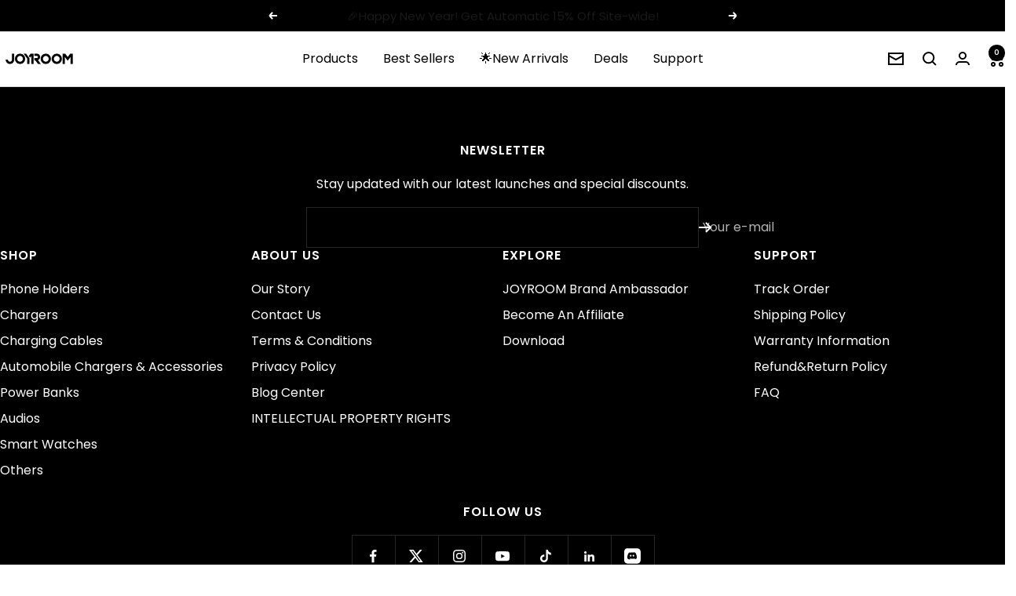

--- FILE ---
content_type: text/html; charset=utf-8
request_url: https://www.joyroom.com/pages/offers
body_size: 86522
content:
<!doctype html><html class="no-js" lang="en" dir="ltr">
  <head>
    <!-- Meta Pixel Code -->
<script>
!function(f,b,e,v,n,t,s)
{if(f.fbq)return;n=f.fbq=function(){n.callMethod?
n.callMethod.apply(n,arguments):n.queue.push(arguments)};
if(!f._fbq)f._fbq=n;n.push=n;n.loaded=!0;n.version='2.0';
n.queue=[];t=b.createElement(e);t.async=!0;
t.src=v;s=b.getElementsByTagName(e)[0];
s.parentNode.insertBefore(t,s)}(window, document,'script',
'https://connect.facebook.net/en_US/fbevents.js');
fbq('init', '1895936051135732');
fbq('track', 'PageView');
</script>
<noscript><img height="1" width="1" style="display:none"
src="https://www.facebook.com/tr?id=1895936051135732&ev=PageView&noscript=1"
/></noscript>
<!-- End Meta Pixel Code -->

  

    <!-- Google tag (gtag.js) -->
<script async src="https://www.googletagmanager.com/gtag/js?id=G-N1DBQ3Z02M"></script>
<script>
  window.dataLayer = window.dataLayer || [];
  function gtag(){dataLayer.push(arguments);}
  gtag('js', new Date());

  gtag('config', 'G-N1DBQ3Z02M');
</script>
    <meta name="google-site-verification" content="y9s0qhiOQADHl2-Q9s1E4QRSEvAvVvhSyWdvr0qB12c" />
	<!-- Added by AVADA SEO Suite -->
	

	<!-- /Added by AVADA SEO Suite -->
    <meta charset="utf-8">
    <meta name="viewport" content="width=device-width, initial-scale=1.0, height=device-height, minimum-scale=1.0, maximum-scale=1.0">
    <meta name="theme-color" content="#ffffff">

    <title>Offers</title>

    <link rel="canonical" href="https://www.joyroom.com/pages/offers"><link rel="shortcut icon" href="//www.joyroom.com/cdn/shop/files/JOYROOM_official_website_logo.png?v=1753249649&width=96" type="image/png"><link rel="preconnect" href="https://cdn.shopify.com">
    <link rel="dns-prefetch" href="https://productreviews.shopifycdn.com">
    <link rel="dns-prefetch" href="https://www.google-analytics.com"><link rel="preconnect" href="https://fonts.shopifycdn.com" crossorigin><link rel="preload" as="style" href="//www.joyroom.com/cdn/shop/t/80/assets/theme.aio.min.css?v=27768418822932629541758273496">
    <link rel="preload" as="script" href="//www.joyroom.com/cdn/shop/t/80/assets/vendor.js?v=32643890569905814191758273497">
    <link rel="preload" as="script" href="//www.joyroom.com/cdn/shop/t/80/assets/theme.js?v=54140425797530847901758273496"><meta property="og:type" content="website">
  <meta property="og:title" content="Offers"><meta property="og:image" content="http://www.joyroom.com/cdn/shop/files/logo-09_c5b11c42-2a56-489a-b449-5d5155885d1f.png?v=1736151547&width=1024">
  <meta property="og:image:secure_url" content="https://www.joyroom.com/cdn/shop/files/logo-09_c5b11c42-2a56-489a-b449-5d5155885d1f.png?v=1736151547&width=1024">
  <meta property="og:image:width" content="2150">
  <meta property="og:image:height" content="592"><meta property="og:url" content="https://www.joyroom.com/pages/offers">
<meta property="og:site_name" content="JOYROOM"><meta name="twitter:card" content="summary"><meta name="twitter:title" content="Offers">
  <meta name="twitter:description" content="Offers"><meta name="twitter:image" content="https://www.joyroom.com/cdn/shop/files/logo-09_c5b11c42-2a56-489a-b449-5d5155885d1f.png?v=1736151547&width=1200">
  <meta name="twitter:image:alt" content="">
    <script type="application/ld+json">
  {
    "@context": "https://schema.org",
    "@type": "BreadcrumbList",
    "itemListElement": [{
        "@type": "ListItem",
        "position": 1,
        "name": "Home",
        "item": "https://www.joyroom.com"
      },{
            "@type": "ListItem",
            "position": 2,
            "name": "Offers",
            "item": "https://www.joyroom.com/pages/offers"
          }]
  }
</script>
    <link rel="preload" href="//www.joyroom.com/cdn/fonts/poppins/poppins_n4.0ba78fa5af9b0e1a374041b3ceaadf0a43b41362.woff2" as="font" type="font/woff2" crossorigin><link rel="preload" href="//www.joyroom.com/cdn/fonts/poppins/poppins_n4.0ba78fa5af9b0e1a374041b3ceaadf0a43b41362.woff2" as="font" type="font/woff2" crossorigin><style>
  /* Typography (heading) */
  @font-face {
  font-family: Poppins;
  font-weight: 400;
  font-style: normal;
  font-display: swap;
  src: url("//www.joyroom.com/cdn/fonts/poppins/poppins_n4.0ba78fa5af9b0e1a374041b3ceaadf0a43b41362.woff2") format("woff2"),
       url("//www.joyroom.com/cdn/fonts/poppins/poppins_n4.214741a72ff2596839fc9760ee7a770386cf16ca.woff") format("woff");
}

@font-face {
  font-family: Poppins;
  font-weight: 400;
  font-style: italic;
  font-display: swap;
  src: url("//www.joyroom.com/cdn/fonts/poppins/poppins_i4.846ad1e22474f856bd6b81ba4585a60799a9f5d2.woff2") format("woff2"),
       url("//www.joyroom.com/cdn/fonts/poppins/poppins_i4.56b43284e8b52fc64c1fd271f289a39e8477e9ec.woff") format("woff");
}

/* Typography (body) */
  @font-face {
  font-family: Poppins;
  font-weight: 400;
  font-style: normal;
  font-display: swap;
  src: url("//www.joyroom.com/cdn/fonts/poppins/poppins_n4.0ba78fa5af9b0e1a374041b3ceaadf0a43b41362.woff2") format("woff2"),
       url("//www.joyroom.com/cdn/fonts/poppins/poppins_n4.214741a72ff2596839fc9760ee7a770386cf16ca.woff") format("woff");
}

@font-face {
  font-family: Poppins;
  font-weight: 400;
  font-style: italic;
  font-display: swap;
  src: url("//www.joyroom.com/cdn/fonts/poppins/poppins_i4.846ad1e22474f856bd6b81ba4585a60799a9f5d2.woff2") format("woff2"),
       url("//www.joyroom.com/cdn/fonts/poppins/poppins_i4.56b43284e8b52fc64c1fd271f289a39e8477e9ec.woff") format("woff");
}

@font-face {
  font-family: Poppins;
  font-weight: 600;
  font-style: normal;
  font-display: swap;
  src: url("//www.joyroom.com/cdn/fonts/poppins/poppins_n6.aa29d4918bc243723d56b59572e18228ed0786f6.woff2") format("woff2"),
       url("//www.joyroom.com/cdn/fonts/poppins/poppins_n6.5f815d845fe073750885d5b7e619ee00e8111208.woff") format("woff");
}

@font-face {
  font-family: Poppins;
  font-weight: 600;
  font-style: italic;
  font-display: swap;
  src: url("//www.joyroom.com/cdn/fonts/poppins/poppins_i6.bb8044d6203f492888d626dafda3c2999253e8e9.woff2") format("woff2"),
       url("//www.joyroom.com/cdn/fonts/poppins/poppins_i6.e233dec1a61b1e7dead9f920159eda42280a02c3.woff") format("woff");
}

:root {--heading-color: 0, 0, 0;
    --text-color: 0, 0, 0;
    --background: 255, 255, 255;
    --secondary-background: 255, 255, 255;
    --border-color: 217, 217, 217;
    --border-color-darker: 153, 153, 153;
    --success-color: 60, 203, 218;
    --success-background: 216, 245, 248;
    --error-color: 255, 17, 34;
    --error-background: 255, 238, 240;
    --primary-button-background: 60, 203, 218;
    --primary-button-text-color: 255, 255, 255;
    --secondary-button-background: 60, 203, 218;
    --secondary-button-text-color: 242, 242, 242;
    --product-star-rating: 255, 181, 3;
    --product-on-sale-accent: 255, 17, 34;
    --product-sold-out-accent: 0, 159, 252;
    --product-custom-label-background: 0, 110, 201;
    --product-custom-label-text-color: 255, 255, 255;
    --product-custom-label-2-background: 243, 255, 52;
    --product-custom-label-2-text-color: 0, 0, 0;
    --product-low-stock-text-color: 255, 17, 34;
    --product-in-stock-text-color: 0, 110, 201;
    --loading-bar-background: 0, 0, 0;

    /* We duplicate some "base" colors as root colors, which is useful to use on drawer elements or popover without. Those should not be overridden to avoid issues */
    --root-heading-color: 0, 0, 0;
    --root-text-color: 0, 0, 0;
    --root-background: 255, 255, 255;
    --root-border-color: 217, 217, 217;
    --root-primary-button-background: 60, 203, 218;
    --root-primary-button-text-color: 255, 255, 255;

    --base-font-size: 16px;
    --heading-font-family: Poppins, sans-serif;
    --heading-font-weight: 400;
    --heading-font-style: normal;
    --heading-text-transform: normal;
    --text-font-family: Poppins, sans-serif;
    --text-font-weight: 400;
    --text-font-style: normal;
    --text-font-bold-weight: 600;

    /* Typography (font size) */
    --heading-xxsmall-font-size: 11px;
    --heading-xsmall-font-size: 11px;
    --heading-small-font-size: 12px;
    --heading-large-font-size: 36px;
    --heading-h1-font-size: 36px;
    --heading-h2-font-size: 30px;
    --heading-h3-font-size: 26px;
    --heading-h4-font-size: 24px;
    --heading-h5-font-size: 20px;
    --heading-h6-font-size: 16px;

    /* Control the look and feel of the theme by changing radius of various elements */
    --button-border-radius: 0px;
    --block-border-radius: 0px;
    --block-border-radius-reduced: 0px;
    --color-swatch-border-radius: 100%;

    /* Button size */
    --button-height: 48px;
    --button-small-height: 40px;

    /* Form related */
    --form-input-field-height: 48px;
    --form-input-gap: 16px;
    --form-submit-margin: 24px;

    /* Product listing related variables */
    --product-list-block-spacing: 32px;

    /* Video related */
    --play-button-background: 255, 255, 255;
    --play-button-arrow: 0, 0, 0;

    /* RTL support */
    --transform-logical-flip: 1;
    --transform-origin-start: left;
    --transform-origin-end: right;

    /* Other */
    --zoom-cursor-svg-url: url(//www.joyroom.com/cdn/shop/t/80/assets/zoom-cursor.svg?v=160957727165764838921758273549);
    --arrow-right-svg-url: url(//www.joyroom.com/cdn/shop/t/80/assets/arrow-right.svg?v=70871338000329279091758273549);
    --arrow-left-svg-url: url(//www.joyroom.com/cdn/shop/t/80/assets/arrow-left.svg?v=176537643540911574551758273549);

    /* Some useful variables that we can reuse in our CSS. Some explanation are needed for some of them:
       - container-max-width-minus-gutters: represents the container max width without the edge gutters
       - container-outer-width: considering the screen width, represent all the space outside the container
       - container-outer-margin: same as container-outer-width but get set to 0 inside a container
       - container-inner-width: the effective space inside the container (minus gutters)
       - grid-column-width: represents the width of a single column of the grid
       - vertical-breather: this is a variable that defines the global "spacing" between sections, and inside the section
                            to create some "breath" and minimum spacing
     */
    --container-max-width: 1600px;
    --container-gutter: 24px;
    --container-max-width-minus-gutters: calc(var(--container-max-width) - (var(--container-gutter)) * 2);
    --container-outer-width: max(calc((100vw - var(--container-max-width-minus-gutters)) / 2), var(--container-gutter));
    --container-outer-margin: var(--container-outer-width);
    --container-inner-width: calc(100vw - var(--container-outer-width) * 2);

    --grid-column-count: 10;
    --grid-gap: 24px;
    --grid-column-width: calc((100vw - var(--container-outer-width) * 2 - var(--grid-gap) * (var(--grid-column-count) - 1)) / var(--grid-column-count));

    --vertical-breather: 36px;
    --vertical-breather-tight: 36px;

    /* Shopify related variables */
    --payment-terms-background-color: #ffffff;
  }

  @media screen and (min-width: 741px) {
    :root {
      --container-gutter: 40px;
      --grid-column-count: 20;
      --vertical-breather: 48px;
      --vertical-breather-tight: 48px;

      /* Typography (font size) */
      --heading-xsmall-font-size: 12px;
      --heading-small-font-size: 13px;
      --heading-large-font-size: 52px;
      --heading-h1-font-size: 48px;
      --heading-h2-font-size: 38px;
      --heading-h3-font-size: 32px;
      --heading-h4-font-size: 24px;
      --heading-h5-font-size: 20px;
      --heading-h6-font-size: 18px;

      /* Form related */
      --form-input-field-height: 52px;
      --form-submit-margin: 32px;

      /* Button size */
      --button-height: 52px;
      --button-small-height: 44px;
    }
  }

  @media screen and (min-width: 1200px) {
    :root {
      --vertical-breather: 64px;
      --vertical-breather-tight: 48px;
      --product-list-block-spacing: 48px;

      /* Typography */
      --heading-large-font-size: 64px;
      --heading-h1-font-size: 56px;
      --heading-h2-font-size: 48px;
      --heading-h3-font-size: 36px;
      --heading-h4-font-size: 30px;
      --heading-h5-font-size: 24px;
      --heading-h6-font-size: 18px;
    }
  }

  @media screen and (min-width: 1600px) {
    :root {
      --vertical-breather: 64px;
      --vertical-breather-tight: 48px;
    }
  }
</style>
    <script>
  // This allows to expose several variables to the global scope, to be used in scripts
  window.themeVariables = {
    settings: {
      direction: "ltr",
      pageType: "page",
      cartCount: 0,
      moneyFormat: "\u003cspan class=ciwi-money\u003e${{ amount }}\u003c\/span\u003e",
      moneyWithCurrencyFormat: "\u003cspan class=ciwi-money\u003e${{ amount }} USD\u003c\/span\u003e",
      showVendor: false,
      discountMode: "percentage",
      currencyCodeEnabled: false,
      cartType: "drawer",
      cartCurrency: "USD",
      mobileZoomFactor: 2.5
    },

    routes: {
      host: "www.joyroom.com",
      rootUrl: "\/",
      rootUrlWithoutSlash: '',
      cartUrl: "\/cart",
      cartAddUrl: "\/cart\/add",
      cartChangeUrl: "\/cart\/change",
      searchUrl: "\/search",
      predictiveSearchUrl: "\/search\/suggest",
      productRecommendationsUrl: "\/recommendations\/products"
    },

    strings: {
      accessibilityDelete: "Delete",
      accessibilityClose: "Close",
      collectionSoldOut: "Sold out",
      collectionDiscount: "Save @savings@",
      productSalePrice: "Sale price",
      productRegularPrice: "Regular price",
      productFormUnavailable: "Unavailable",
      productFormSoldOut: "Sold out",
      productFormPreOrder: "Pre-order",
      productFormAddToCart: "Add to cart",
      searchNoResults: "No results could be found.",
      searchNewSearch: "New search",
      searchProducts: "Products",
      searchArticles: "Journal",
      searchPages: "Pages",
      searchCollections: "Collections",
      cartViewCart: "View cart",
      cartItemAdded: "Item added to your cart!",
      cartItemAddedShort: "Added to your cart!",
      cartAddOrderNote: "Add order note",
      cartEditOrderNote: "Edit order note",
      shippingEstimatorNoResults: "Sorry, we do not ship to your address.",
      shippingEstimatorOneResult: "There is one shipping rate for your address:",
      shippingEstimatorMultipleResults: "There are several shipping rates for your address:",
      shippingEstimatorError: "One or more error occurred while retrieving shipping rates:"
    },

    libs: {
      flickity: "\/\/www.joyroom.com\/cdn\/shop\/t\/80\/assets\/flickity.js?v=176646718982628074891758273485",
      photoswipe: "\/\/www.joyroom.com\/cdn\/shop\/t\/80\/assets\/photoswipe.js?v=132268647426145925301758273493",
      qrCode: "\/\/www.joyroom.com\/cdn\/shopifycloud\/storefront\/assets\/themes_support\/vendor\/qrcode-3f2b403b.js"
    },

    breakpoints: {
      phone: 'screen and (max-width: 740px)',
      tablet: 'screen and (min-width: 741px) and (max-width: 999px)',
      tabletAndUp: 'screen and (min-width: 741px)',
      pocket: 'screen and (max-width: 999px)',
      lap: 'screen and (min-width: 1000px) and (max-width: 1199px)',
      lapAndUp: 'screen and (min-width: 1000px)',
      desktop: 'screen and (min-width: 1200px)',
      wide: 'screen and (min-width: 1400px)'
    }
  };

  window.addEventListener('pageshow', async () => {
    const cartContent = await (await fetch(`${window.themeVariables.routes.cartUrl}.js`, {cache: 'reload'})).json();
    document.documentElement.dispatchEvent(new CustomEvent('cart:refresh', {detail: {cart: cartContent}}));
  });

  if ('noModule' in HTMLScriptElement.prototype) {
    // Old browsers (like IE) that does not support module will be considered as if not executing JS at all
    document.documentElement.className = document.documentElement.className.replace('no-js', 'js');

    requestAnimationFrame(() => {
      const viewportHeight = (window.visualViewport ? window.visualViewport.height : document.documentElement.clientHeight);
      document.documentElement.style.setProperty('--window-height',viewportHeight + 'px');
    });
  }</script>

    <link rel="stylesheet" href="//www.joyroom.com/cdn/shop/t/80/assets/theme.css?v=181999726695890310051764727598">

    <script src="//www.joyroom.com/cdn/shop/t/80/assets/vendor.js?v=32643890569905814191758273497" defer></script>
    <script src="//www.joyroom.com/cdn/shop/t/80/assets/theme.js?v=54140425797530847901758273496" defer></script>
    <script src="//www.joyroom.com/cdn/shop/t/80/assets/custom.js?v=167639537848865775061758273481" defer></script>

    <script>window.performance && window.performance.mark && window.performance.mark('shopify.content_for_header.start');</script><meta name="google-site-verification" content="jYpKDx698kfFXcQ_D-YSAcZIiT9yTpgmXOVAGbnypLU">
<meta id="shopify-digital-wallet" name="shopify-digital-wallet" content="/48596484257/digital_wallets/dialog">
<meta name="shopify-checkout-api-token" content="c59fb12da1973b6da0f338479d0d65e4">
<meta id="in-context-paypal-metadata" data-shop-id="48596484257" data-venmo-supported="false" data-environment="production" data-locale="en_US" data-paypal-v4="true" data-currency="USD">
<script async="async" src="/checkouts/internal/preloads.js?locale=en-US"></script>
<script id="shopify-features" type="application/json">{"accessToken":"c59fb12da1973b6da0f338479d0d65e4","betas":["rich-media-storefront-analytics"],"domain":"www.joyroom.com","predictiveSearch":true,"shopId":48596484257,"locale":"en"}</script>
<script>var Shopify = Shopify || {};
Shopify.shop = "joyroomforyou.myshopify.com";
Shopify.locale = "en";
Shopify.currency = {"active":"USD","rate":"1.0"};
Shopify.country = "US";
Shopify.theme = {"name":"250919未更改Download之前版本","id":141503037601,"schema_name":"Focal","schema_version":"12.4.0","theme_store_id":714,"role":"main"};
Shopify.theme.handle = "null";
Shopify.theme.style = {"id":null,"handle":null};
Shopify.cdnHost = "www.joyroom.com/cdn";
Shopify.routes = Shopify.routes || {};
Shopify.routes.root = "/";</script>
<script type="module">!function(o){(o.Shopify=o.Shopify||{}).modules=!0}(window);</script>
<script>!function(o){function n(){var o=[];function n(){o.push(Array.prototype.slice.apply(arguments))}return n.q=o,n}var t=o.Shopify=o.Shopify||{};t.loadFeatures=n(),t.autoloadFeatures=n()}(window);</script>
<script id="shop-js-analytics" type="application/json">{"pageType":"page"}</script>
<script defer="defer" async type="module" src="//www.joyroom.com/cdn/shopifycloud/shop-js/modules/v2/client.init-shop-cart-sync_C5BV16lS.en.esm.js"></script>
<script defer="defer" async type="module" src="//www.joyroom.com/cdn/shopifycloud/shop-js/modules/v2/chunk.common_CygWptCX.esm.js"></script>
<script type="module">
  await import("//www.joyroom.com/cdn/shopifycloud/shop-js/modules/v2/client.init-shop-cart-sync_C5BV16lS.en.esm.js");
await import("//www.joyroom.com/cdn/shopifycloud/shop-js/modules/v2/chunk.common_CygWptCX.esm.js");

  window.Shopify.SignInWithShop?.initShopCartSync?.({"fedCMEnabled":true,"windoidEnabled":true});

</script>
<script>(function() {
  var isLoaded = false;
  function asyncLoad() {
    if (isLoaded) return;
    isLoaded = true;
    var urls = ["https:\/\/cdn1.stamped.io\/files\/widget.min.js?shop=joyroomforyou.myshopify.com","\/\/www.powr.io\/powr.js?powr-token=joyroomforyou.myshopify.com\u0026external-type=shopify\u0026shop=joyroomforyou.myshopify.com","\/\/www.powr.io\/powr.js?powr-token=joyroomforyou.myshopify.com\u0026external-type=shopify\u0026shop=joyroomforyou.myshopify.com","https:\/\/mds.oceanpayment.com\/assets\/shopifylogo\/visa,mastercard,maestro,jcb,american_express,diners_club,discover,klarna.js?shop=joyroomforyou.myshopify.com","\/\/cdn.shopify.com\/proxy\/448fb673dac5de285c172266781f91b29c139abd1d107a97d817a28ea143f614\/api.goaffpro.com\/loader.js?shop=joyroomforyou.myshopify.com\u0026sp-cache-control=cHVibGljLCBtYXgtYWdlPTkwMA","https:\/\/omnisnippet1.com\/platforms\/shopify.js?source=scriptTag\u0026v=2025-05-15T12\u0026shop=joyroomforyou.myshopify.com"];
    for (var i = 0; i < urls.length; i++) {
      var s = document.createElement('script');
      s.type = 'text/javascript';
      s.async = true;
      s.src = urls[i];
      var x = document.getElementsByTagName('script')[0];
      x.parentNode.insertBefore(s, x);
    }
  };
  if(window.attachEvent) {
    window.attachEvent('onload', asyncLoad);
  } else {
    window.addEventListener('load', asyncLoad, false);
  }
})();</script>
<script id="__st">var __st={"a":48596484257,"offset":28800,"reqid":"e9eb2e55-b4b3-4de6-a342-1eaa6b4d0aef-1768843486","pageurl":"www.joyroom.com\/pages\/offers","s":"pages-90767949985","u":"7af541fd69d3","p":"page","rtyp":"page","rid":90767949985};</script>
<script>window.ShopifyPaypalV4VisibilityTracking = true;</script>
<script id="captcha-bootstrap">!function(){'use strict';const t='contact',e='account',n='new_comment',o=[[t,t],['blogs',n],['comments',n],[t,'customer']],c=[[e,'customer_login'],[e,'guest_login'],[e,'recover_customer_password'],[e,'create_customer']],r=t=>t.map((([t,e])=>`form[action*='/${t}']:not([data-nocaptcha='true']) input[name='form_type'][value='${e}']`)).join(','),a=t=>()=>t?[...document.querySelectorAll(t)].map((t=>t.form)):[];function s(){const t=[...o],e=r(t);return a(e)}const i='password',u='form_key',d=['recaptcha-v3-token','g-recaptcha-response','h-captcha-response',i],f=()=>{try{return window.sessionStorage}catch{return}},m='__shopify_v',_=t=>t.elements[u];function p(t,e,n=!1){try{const o=window.sessionStorage,c=JSON.parse(o.getItem(e)),{data:r}=function(t){const{data:e,action:n}=t;return t[m]||n?{data:e,action:n}:{data:t,action:n}}(c);for(const[e,n]of Object.entries(r))t.elements[e]&&(t.elements[e].value=n);n&&o.removeItem(e)}catch(o){console.error('form repopulation failed',{error:o})}}const l='form_type',E='cptcha';function T(t){t.dataset[E]=!0}const w=window,h=w.document,L='Shopify',v='ce_forms',y='captcha';let A=!1;((t,e)=>{const n=(g='f06e6c50-85a8-45c8-87d0-21a2b65856fe',I='https://cdn.shopify.com/shopifycloud/storefront-forms-hcaptcha/ce_storefront_forms_captcha_hcaptcha.v1.5.2.iife.js',D={infoText:'Protected by hCaptcha',privacyText:'Privacy',termsText:'Terms'},(t,e,n)=>{const o=w[L][v],c=o.bindForm;if(c)return c(t,g,e,D).then(n);var r;o.q.push([[t,g,e,D],n]),r=I,A||(h.body.append(Object.assign(h.createElement('script'),{id:'captcha-provider',async:!0,src:r})),A=!0)});var g,I,D;w[L]=w[L]||{},w[L][v]=w[L][v]||{},w[L][v].q=[],w[L][y]=w[L][y]||{},w[L][y].protect=function(t,e){n(t,void 0,e),T(t)},Object.freeze(w[L][y]),function(t,e,n,w,h,L){const[v,y,A,g]=function(t,e,n){const i=e?o:[],u=t?c:[],d=[...i,...u],f=r(d),m=r(i),_=r(d.filter((([t,e])=>n.includes(e))));return[a(f),a(m),a(_),s()]}(w,h,L),I=t=>{const e=t.target;return e instanceof HTMLFormElement?e:e&&e.form},D=t=>v().includes(t);t.addEventListener('submit',(t=>{const e=I(t);if(!e)return;const n=D(e)&&!e.dataset.hcaptchaBound&&!e.dataset.recaptchaBound,o=_(e),c=g().includes(e)&&(!o||!o.value);(n||c)&&t.preventDefault(),c&&!n&&(function(t){try{if(!f())return;!function(t){const e=f();if(!e)return;const n=_(t);if(!n)return;const o=n.value;o&&e.removeItem(o)}(t);const e=Array.from(Array(32),(()=>Math.random().toString(36)[2])).join('');!function(t,e){_(t)||t.append(Object.assign(document.createElement('input'),{type:'hidden',name:u})),t.elements[u].value=e}(t,e),function(t,e){const n=f();if(!n)return;const o=[...t.querySelectorAll(`input[type='${i}']`)].map((({name:t})=>t)),c=[...d,...o],r={};for(const[a,s]of new FormData(t).entries())c.includes(a)||(r[a]=s);n.setItem(e,JSON.stringify({[m]:1,action:t.action,data:r}))}(t,e)}catch(e){console.error('failed to persist form',e)}}(e),e.submit())}));const S=(t,e)=>{t&&!t.dataset[E]&&(n(t,e.some((e=>e===t))),T(t))};for(const o of['focusin','change'])t.addEventListener(o,(t=>{const e=I(t);D(e)&&S(e,y())}));const B=e.get('form_key'),M=e.get(l),P=B&&M;t.addEventListener('DOMContentLoaded',(()=>{const t=y();if(P)for(const e of t)e.elements[l].value===M&&p(e,B);[...new Set([...A(),...v().filter((t=>'true'===t.dataset.shopifyCaptcha))])].forEach((e=>S(e,t)))}))}(h,new URLSearchParams(w.location.search),n,t,e,['guest_login'])})(!0,!1)}();</script>
<script integrity="sha256-4kQ18oKyAcykRKYeNunJcIwy7WH5gtpwJnB7kiuLZ1E=" data-source-attribution="shopify.loadfeatures" defer="defer" src="//www.joyroom.com/cdn/shopifycloud/storefront/assets/storefront/load_feature-a0a9edcb.js" crossorigin="anonymous"></script>
<script data-source-attribution="shopify.dynamic_checkout.dynamic.init">var Shopify=Shopify||{};Shopify.PaymentButton=Shopify.PaymentButton||{isStorefrontPortableWallets:!0,init:function(){window.Shopify.PaymentButton.init=function(){};var t=document.createElement("script");t.src="https://www.joyroom.com/cdn/shopifycloud/portable-wallets/latest/portable-wallets.en.js",t.type="module",document.head.appendChild(t)}};
</script>
<script data-source-attribution="shopify.dynamic_checkout.buyer_consent">
  function portableWalletsHideBuyerConsent(e){var t=document.getElementById("shopify-buyer-consent"),n=document.getElementById("shopify-subscription-policy-button");t&&n&&(t.classList.add("hidden"),t.setAttribute("aria-hidden","true"),n.removeEventListener("click",e))}function portableWalletsShowBuyerConsent(e){var t=document.getElementById("shopify-buyer-consent"),n=document.getElementById("shopify-subscription-policy-button");t&&n&&(t.classList.remove("hidden"),t.removeAttribute("aria-hidden"),n.addEventListener("click",e))}window.Shopify?.PaymentButton&&(window.Shopify.PaymentButton.hideBuyerConsent=portableWalletsHideBuyerConsent,window.Shopify.PaymentButton.showBuyerConsent=portableWalletsShowBuyerConsent);
</script>
<script data-source-attribution="shopify.dynamic_checkout.cart.bootstrap">document.addEventListener("DOMContentLoaded",(function(){function t(){return document.querySelector("shopify-accelerated-checkout-cart, shopify-accelerated-checkout")}if(t())Shopify.PaymentButton.init();else{new MutationObserver((function(e,n){t()&&(Shopify.PaymentButton.init(),n.disconnect())})).observe(document.body,{childList:!0,subtree:!0})}}));
</script>
<link id="shopify-accelerated-checkout-styles" rel="stylesheet" media="screen" href="https://www.joyroom.com/cdn/shopifycloud/portable-wallets/latest/accelerated-checkout-backwards-compat.css" crossorigin="anonymous">
<style id="shopify-accelerated-checkout-cart">
        #shopify-buyer-consent {
  margin-top: 1em;
  display: inline-block;
  width: 100%;
}

#shopify-buyer-consent.hidden {
  display: none;
}

#shopify-subscription-policy-button {
  background: none;
  border: none;
  padding: 0;
  text-decoration: underline;
  font-size: inherit;
  cursor: pointer;
}

#shopify-subscription-policy-button::before {
  box-shadow: none;
}

      </style>

<script>window.performance && window.performance.mark && window.performance.mark('shopify.content_for_header.end');</script>
    
  

    <!-- Google Tag Manager -->
    <script>(function(w,d,s,l,i){w[l]=w[l]||[];w[l].push({'gtm.start':
    new Date().getTime(),event:'gtm.js'});var f=d.getElementsByTagName(s)[0],
    j=d.createElement(s),dl=l!='dataLayer'?'&l='+l:'';j.async=true;j.src=
    'https://www.googletagmanager.com/gtm.js?id='+i+dl;f.parentNode.insertBefore(j,f);
    })(window,document,'script','dataLayer','GTM-MHL9KZ6G');</script>
    <!-- End Google Tag Manager -->

  

<!-- BEGIN app block: shopify://apps/uppromote-affiliate/blocks/message-bar/64c32457-930d-4cb9-9641-e24c0d9cf1f4 --><script type="application/json" id="uppromote-message-bar-setting" class="metafield-json">{"referral_enable":0,"referral_content":"Referral Customer","referral_font":"Times+New+Roman","referral_font_size":16,"referral_text_color":"#0f0f0f","referral_background_color":"#6bdad5","not_referral_enable":0,"not_referral_content":"Enjoy your time.","not_referral_font":"Poppins","not_referral_font_size":14,"not_referral_text_color":"#ffffff","not_referral_background_color":"#000000"}</script>

<style>
    body {
        transition: padding-top .2s;
    }
    .scaaf-message-bar {
        --primary-text-color: #0f0f0f;
        --secondary-text-color: #ffffff;
        --primary-bg-color: #6bdad5;
        --secondary-bg-color: #000000;
        --primary-text-size: 16px;
        --secondary-text-size: 14px;
        text-align: center;
        display: block;
        width: 100%;
        padding: 10px;
        animation-duration: .5s;
        animation-name: fadeIn;
        position: absolute;
        top: 0;
        left: 0;
        width: 100%;
        z-index: 10;
    }

    .scaaf-message-bar-content {
        margin: 0;
        padding: 0;
    }

    .scaaf-message-bar[data-layout=referring] {
        background-color: var(--primary-bg-color);
        color: var(--primary-text-color);
        font-size: var(--primary-text-size);
    }

    .scaaf-message-bar[data-layout=direct] {
        background-color: var(--secondary-bg-color);
        color: var(--secondary-text-color);
        font-size: var(--secondary-text-size);
    }

</style>

<script type="text/javascript">
    (function() {
        let container, contentContainer
        const settingTag = document.querySelector('script#uppromote-message-bar-setting')

        if (!settingTag || !settingTag.textContent) {
            return
        }

        const setting = JSON.parse(settingTag.textContent)
        if (!setting.referral_enable) {
            return
        }

        const getCookie = (cName) => {
            let name = cName + '='
            let decodedCookie = decodeURIComponent(document.cookie)
            let ca = decodedCookie.split(';')
            for (let i = 0; i < ca.length; i++) {
                let c = ca[i]
                while (c.charAt(0) === ' ') {
                    c = c.substring(1)
                }
                if (c.indexOf(name) === 0) {
                    return c.substring(name.length, c.length)
                }
            }

            return null
        }

        function renderContainer() {
            container = document.createElement('div')
            container.classList.add('scaaf-message-bar')
            contentContainer = document.createElement('p')
            contentContainer.classList.add('scaaf-message-bar-content')
            container.append(contentContainer)
        }

        function calculateLayout() {
            const height = container.scrollHeight

            function onMouseMove() {
                document.body.style.paddingTop = `${height}px`
                document.body.removeEventListener('mousemove', onMouseMove)
                document.body.removeEventListener('touchstart', onMouseMove)
            }

            document.body.addEventListener('mousemove', onMouseMove)
            document.body.addEventListener('touchstart', onMouseMove)
        }

        renderContainer()

        function fillDirectContent() {
            if (!setting.not_referral_enable) {
                return
            }
            container.dataset.layout = 'direct'
            contentContainer.textContent = setting.not_referral_content
            document.body.prepend(container)
            calculateLayout()
        }

        function prepareForReferring() {
            contentContainer.textContent = 'Loading'
            contentContainer.style.visibility = 'hidden'
            document.body.prepend(container)
            calculateLayout()
        }

        function fillReferringContent(aff) {
            container.dataset.layout = 'referring'
            contentContainer.textContent = setting.referral_content
                .replaceAll('{affiliate_name}', aff.name)
                .replaceAll('{company}', aff.company)
                .replaceAll('{affiliate_firstname}', aff.first_name)
                .replaceAll('{personal_detail}', aff.personal_detail)
            contentContainer.style.visibility = 'visible'
        }

        function safeJsonParse (str) {
            if (!str) return null;
            try {
                return JSON.parse(str);
            } catch {
                return null;
            }
        }

        function renderFromCookie(affiliateID) {
            if (!affiliateID) {
                fillDirectContent()
                return
            }

            prepareForReferring()

            let info
            const raw = getCookie('_up_a_info')

            try {
                if (raw) {
                    info = safeJsonParse(raw)
                }
            } catch {
                console.warn('Affiliate info (_up_a_info) is invalid JSON', raw)
                fillDirectContent()
                return
            }

            if (!info) {
                fillDirectContent()
                return
            }

            const aff = {
                company: info.company || '',
                name: (info.first_name || '') + ' ' + (info.last_name || ''),
                first_name: info.first_name || '',
                personal_detail: getCookie('scaaf_pd') || ''
            }

            fillReferringContent(aff)
        }

        function paintMessageBar() {
            if (!document.body) {
                return requestAnimationFrame(paintMessageBar)
            }

            const urlParams = new URLSearchParams(window.location.search)
            const scaRef = urlParams.get("sca_ref")
            const urlAffiliateID = scaRef ? scaRef.split('.')[0] + '' : null
            const cookieAffiliateID = getCookie('up_uppromote_aid')
            const isReferralLink = !!scaRef

            if (!isReferralLink) {
                if (cookieAffiliateID) {
                    renderFromCookie(cookieAffiliateID)
                    return
                }
                fillDirectContent()
                return
            }

            if (cookieAffiliateID === urlAffiliateID) {
                renderFromCookie(cookieAffiliateID)
                return
            }

            const lastClick = Number(getCookie('up_uppromote_lc') || 0)
            const diffMinuteFromNow = (Date.now() - lastClick) / (60 * 1000)
            if (diffMinuteFromNow <= 1) {
                renderFromCookie(cookieAffiliateID)
                return
            }

            let waited = 0
            const MAX_WAIT = 5000
            const INTERVAL = 300

            const timer = setInterval(() => {
                const newCookieID = getCookie('up_uppromote_aid')
                const isStillThatAffiliate = newCookieID === urlAffiliateID
                const isReceived = localStorage.getItem('up_uppromote_received') === '1'
                let isLoadedAffiliateInfoDone = !!safeJsonParse(getCookie('_up_a_info'))

                if (isReceived && isStillThatAffiliate && isLoadedAffiliateInfoDone) {
                    clearInterval(timer)
                    renderFromCookie(newCookieID)
                    return
                }

                waited += INTERVAL
                if (waited >= MAX_WAIT) {
                    clearInterval(timer)
                    fillDirectContent()
                }
            }, INTERVAL)
        }

        requestAnimationFrame(paintMessageBar)
    })()
</script>


<!-- END app block --><!-- BEGIN app block: shopify://apps/pagefly-page-builder/blocks/app-embed/83e179f7-59a0-4589-8c66-c0dddf959200 -->

<!-- BEGIN app snippet: pagefly-cro-ab-testing-main -->







<script>
  ;(function () {
    const url = new URL(window.location)
    const viewParam = url.searchParams.get('view')
    if (viewParam && viewParam.includes('variant-pf-')) {
      url.searchParams.set('pf_v', viewParam)
      url.searchParams.delete('view')
      window.history.replaceState({}, '', url)
    }
  })()
</script>



<script type='module'>
  
  window.PAGEFLY_CRO = window.PAGEFLY_CRO || {}

  window.PAGEFLY_CRO['data_debug'] = {
    original_template_suffix: "new-avtivity-template",
    allow_ab_test: false,
    ab_test_start_time: 0,
    ab_test_end_time: 0,
    today_date_time: 1768843487000,
  }
  window.PAGEFLY_CRO['GA4'] = { enabled: false}
</script>

<!-- END app snippet -->








  <script src='https://cdn.shopify.com/extensions/019bb4f9-aed6-78a3-be91-e9d44663e6bf/pagefly-page-builder-215/assets/pagefly-helper.js' defer='defer'></script>

  <script src='https://cdn.shopify.com/extensions/019bb4f9-aed6-78a3-be91-e9d44663e6bf/pagefly-page-builder-215/assets/pagefly-general-helper.js' defer='defer'></script>

  <script src='https://cdn.shopify.com/extensions/019bb4f9-aed6-78a3-be91-e9d44663e6bf/pagefly-page-builder-215/assets/pagefly-snap-slider.js' defer='defer'></script>

  <script src='https://cdn.shopify.com/extensions/019bb4f9-aed6-78a3-be91-e9d44663e6bf/pagefly-page-builder-215/assets/pagefly-slideshow-v3.js' defer='defer'></script>

  <script src='https://cdn.shopify.com/extensions/019bb4f9-aed6-78a3-be91-e9d44663e6bf/pagefly-page-builder-215/assets/pagefly-slideshow-v4.js' defer='defer'></script>

  <script src='https://cdn.shopify.com/extensions/019bb4f9-aed6-78a3-be91-e9d44663e6bf/pagefly-page-builder-215/assets/pagefly-glider.js' defer='defer'></script>

  <script src='https://cdn.shopify.com/extensions/019bb4f9-aed6-78a3-be91-e9d44663e6bf/pagefly-page-builder-215/assets/pagefly-slideshow-v1-v2.js' defer='defer'></script>

  <script src='https://cdn.shopify.com/extensions/019bb4f9-aed6-78a3-be91-e9d44663e6bf/pagefly-page-builder-215/assets/pagefly-product-media.js' defer='defer'></script>

  <script src='https://cdn.shopify.com/extensions/019bb4f9-aed6-78a3-be91-e9d44663e6bf/pagefly-page-builder-215/assets/pagefly-product.js' defer='defer'></script>


<script id='pagefly-helper-data' type='application/json'>
  {
    "page_optimization": {
      "assets_prefetching": false
    },
    "elements_asset_mapper": {
      "Accordion": "https://cdn.shopify.com/extensions/019bb4f9-aed6-78a3-be91-e9d44663e6bf/pagefly-page-builder-215/assets/pagefly-accordion.js",
      "Accordion3": "https://cdn.shopify.com/extensions/019bb4f9-aed6-78a3-be91-e9d44663e6bf/pagefly-page-builder-215/assets/pagefly-accordion3.js",
      "CountDown": "https://cdn.shopify.com/extensions/019bb4f9-aed6-78a3-be91-e9d44663e6bf/pagefly-page-builder-215/assets/pagefly-countdown.js",
      "GMap1": "https://cdn.shopify.com/extensions/019bb4f9-aed6-78a3-be91-e9d44663e6bf/pagefly-page-builder-215/assets/pagefly-gmap.js",
      "GMap2": "https://cdn.shopify.com/extensions/019bb4f9-aed6-78a3-be91-e9d44663e6bf/pagefly-page-builder-215/assets/pagefly-gmap.js",
      "GMapBasicV2": "https://cdn.shopify.com/extensions/019bb4f9-aed6-78a3-be91-e9d44663e6bf/pagefly-page-builder-215/assets/pagefly-gmap.js",
      "GMapAdvancedV2": "https://cdn.shopify.com/extensions/019bb4f9-aed6-78a3-be91-e9d44663e6bf/pagefly-page-builder-215/assets/pagefly-gmap.js",
      "HTML.Video": "https://cdn.shopify.com/extensions/019bb4f9-aed6-78a3-be91-e9d44663e6bf/pagefly-page-builder-215/assets/pagefly-htmlvideo.js",
      "HTML.Video2": "https://cdn.shopify.com/extensions/019bb4f9-aed6-78a3-be91-e9d44663e6bf/pagefly-page-builder-215/assets/pagefly-htmlvideo2.js",
      "HTML.Video3": "https://cdn.shopify.com/extensions/019bb4f9-aed6-78a3-be91-e9d44663e6bf/pagefly-page-builder-215/assets/pagefly-htmlvideo2.js",
      "BackgroundVideo": "https://cdn.shopify.com/extensions/019bb4f9-aed6-78a3-be91-e9d44663e6bf/pagefly-page-builder-215/assets/pagefly-htmlvideo2.js",
      "Instagram": "https://cdn.shopify.com/extensions/019bb4f9-aed6-78a3-be91-e9d44663e6bf/pagefly-page-builder-215/assets/pagefly-instagram.js",
      "Instagram2": "https://cdn.shopify.com/extensions/019bb4f9-aed6-78a3-be91-e9d44663e6bf/pagefly-page-builder-215/assets/pagefly-instagram.js",
      "Insta3": "https://cdn.shopify.com/extensions/019bb4f9-aed6-78a3-be91-e9d44663e6bf/pagefly-page-builder-215/assets/pagefly-instagram3.js",
      "Tabs": "https://cdn.shopify.com/extensions/019bb4f9-aed6-78a3-be91-e9d44663e6bf/pagefly-page-builder-215/assets/pagefly-tab.js",
      "Tabs3": "https://cdn.shopify.com/extensions/019bb4f9-aed6-78a3-be91-e9d44663e6bf/pagefly-page-builder-215/assets/pagefly-tab3.js",
      "ProductBox": "https://cdn.shopify.com/extensions/019bb4f9-aed6-78a3-be91-e9d44663e6bf/pagefly-page-builder-215/assets/pagefly-cart.js",
      "FBPageBox2": "https://cdn.shopify.com/extensions/019bb4f9-aed6-78a3-be91-e9d44663e6bf/pagefly-page-builder-215/assets/pagefly-facebook.js",
      "FBLikeButton2": "https://cdn.shopify.com/extensions/019bb4f9-aed6-78a3-be91-e9d44663e6bf/pagefly-page-builder-215/assets/pagefly-facebook.js",
      "TwitterFeed2": "https://cdn.shopify.com/extensions/019bb4f9-aed6-78a3-be91-e9d44663e6bf/pagefly-page-builder-215/assets/pagefly-twitter.js",
      "Paragraph4": "https://cdn.shopify.com/extensions/019bb4f9-aed6-78a3-be91-e9d44663e6bf/pagefly-page-builder-215/assets/pagefly-paragraph4.js",

      "AliReviews": "https://cdn.shopify.com/extensions/019bb4f9-aed6-78a3-be91-e9d44663e6bf/pagefly-page-builder-215/assets/pagefly-3rd-elements.js",
      "BackInStock": "https://cdn.shopify.com/extensions/019bb4f9-aed6-78a3-be91-e9d44663e6bf/pagefly-page-builder-215/assets/pagefly-3rd-elements.js",
      "GloboBackInStock": "https://cdn.shopify.com/extensions/019bb4f9-aed6-78a3-be91-e9d44663e6bf/pagefly-page-builder-215/assets/pagefly-3rd-elements.js",
      "GrowaveWishlist": "https://cdn.shopify.com/extensions/019bb4f9-aed6-78a3-be91-e9d44663e6bf/pagefly-page-builder-215/assets/pagefly-3rd-elements.js",
      "InfiniteOptionsShopPad": "https://cdn.shopify.com/extensions/019bb4f9-aed6-78a3-be91-e9d44663e6bf/pagefly-page-builder-215/assets/pagefly-3rd-elements.js",
      "InkybayProductPersonalizer": "https://cdn.shopify.com/extensions/019bb4f9-aed6-78a3-be91-e9d44663e6bf/pagefly-page-builder-215/assets/pagefly-3rd-elements.js",
      "LimeSpot": "https://cdn.shopify.com/extensions/019bb4f9-aed6-78a3-be91-e9d44663e6bf/pagefly-page-builder-215/assets/pagefly-3rd-elements.js",
      "Loox": "https://cdn.shopify.com/extensions/019bb4f9-aed6-78a3-be91-e9d44663e6bf/pagefly-page-builder-215/assets/pagefly-3rd-elements.js",
      "Opinew": "https://cdn.shopify.com/extensions/019bb4f9-aed6-78a3-be91-e9d44663e6bf/pagefly-page-builder-215/assets/pagefly-3rd-elements.js",
      "Powr": "https://cdn.shopify.com/extensions/019bb4f9-aed6-78a3-be91-e9d44663e6bf/pagefly-page-builder-215/assets/pagefly-3rd-elements.js",
      "ProductReviews": "https://cdn.shopify.com/extensions/019bb4f9-aed6-78a3-be91-e9d44663e6bf/pagefly-page-builder-215/assets/pagefly-3rd-elements.js",
      "PushOwl": "https://cdn.shopify.com/extensions/019bb4f9-aed6-78a3-be91-e9d44663e6bf/pagefly-page-builder-215/assets/pagefly-3rd-elements.js",
      "ReCharge": "https://cdn.shopify.com/extensions/019bb4f9-aed6-78a3-be91-e9d44663e6bf/pagefly-page-builder-215/assets/pagefly-3rd-elements.js",
      "Rivyo": "https://cdn.shopify.com/extensions/019bb4f9-aed6-78a3-be91-e9d44663e6bf/pagefly-page-builder-215/assets/pagefly-3rd-elements.js",
      "TrackingMore": "https://cdn.shopify.com/extensions/019bb4f9-aed6-78a3-be91-e9d44663e6bf/pagefly-page-builder-215/assets/pagefly-3rd-elements.js",
      "Vitals": "https://cdn.shopify.com/extensions/019bb4f9-aed6-78a3-be91-e9d44663e6bf/pagefly-page-builder-215/assets/pagefly-3rd-elements.js",
      "Wiser": "https://cdn.shopify.com/extensions/019bb4f9-aed6-78a3-be91-e9d44663e6bf/pagefly-page-builder-215/assets/pagefly-3rd-elements.js"
    },
    "custom_elements_mapper": {
      "pf-click-action-element": "https://cdn.shopify.com/extensions/019bb4f9-aed6-78a3-be91-e9d44663e6bf/pagefly-page-builder-215/assets/pagefly-click-action-element.js",
      "pf-dialog-element": "https://cdn.shopify.com/extensions/019bb4f9-aed6-78a3-be91-e9d44663e6bf/pagefly-page-builder-215/assets/pagefly-dialog-element.js"
    }
  }
</script>


<!-- END app block --><!-- BEGIN app block: shopify://apps/judge-me-reviews/blocks/judgeme_core/61ccd3b1-a9f2-4160-9fe9-4fec8413e5d8 --><!-- Start of Judge.me Core -->






<link rel="dns-prefetch" href="https://cdnwidget.judge.me">
<link rel="dns-prefetch" href="https://cdn.judge.me">
<link rel="dns-prefetch" href="https://cdn1.judge.me">
<link rel="dns-prefetch" href="https://api.judge.me">

<script data-cfasync='false' class='jdgm-settings-script'>window.jdgmSettings={"pagination":5,"disable_web_reviews":false,"badge_no_review_text":"No reviews","badge_n_reviews_text":"{{ n }} review/reviews","badge_star_color":"#3CCBDA","hide_badge_preview_if_no_reviews":true,"badge_hide_text":false,"enforce_center_preview_badge":false,"widget_title":"Customer Reviews","widget_open_form_text":"Write a review","widget_close_form_text":"Cancel review","widget_refresh_page_text":"Refresh page","widget_summary_text":"Based on {{ number_of_reviews }} review/reviews","widget_no_review_text":"Be the first to write a review","widget_name_field_text":"Display name","widget_verified_name_field_text":"Verified Name (public)","widget_name_placeholder_text":"Display name","widget_required_field_error_text":"This field is required.","widget_email_field_text":"Email address","widget_verified_email_field_text":"Verified Email (private, can not be edited)","widget_email_placeholder_text":"Your email address","widget_email_field_error_text":"Please enter a valid email address.","widget_rating_field_text":"Rating","widget_review_title_field_text":"Review Title","widget_review_title_placeholder_text":"Give your review a title","widget_review_body_field_text":"Review content","widget_review_body_placeholder_text":"Start writing here...","widget_pictures_field_text":"Picture/Video (optional)","widget_submit_review_text":"Submit Review","widget_submit_verified_review_text":"Submit Verified Review","widget_submit_success_msg_with_auto_publish":"Thank you! Please refresh the page in a few moments to see your review. You can remove or edit your review by logging into \u003ca href='https://judge.me/login' target='_blank' rel='nofollow noopener'\u003eJudge.me\u003c/a\u003e","widget_submit_success_msg_no_auto_publish":"Thank you! Your review will be published as soon as it is approved by the shop admin. You can remove or edit your review by logging into \u003ca href='https://judge.me/login' target='_blank' rel='nofollow noopener'\u003eJudge.me\u003c/a\u003e","widget_show_default_reviews_out_of_total_text":"Showing {{ n_reviews_shown }} out of {{ n_reviews }} reviews.","widget_show_all_link_text":"Show all","widget_show_less_link_text":"Show less","widget_author_said_text":"{{ reviewer_name }} said:","widget_days_text":"{{ n }} days ago","widget_weeks_text":"{{ n }} week/weeks ago","widget_months_text":"{{ n }} month/months ago","widget_years_text":"{{ n }} year/years ago","widget_yesterday_text":"Yesterday","widget_today_text":"Today","widget_replied_text":"\u003e\u003e {{ shop_name }} replied:","widget_read_more_text":"Read more","widget_reviewer_name_as_initial":"","widget_rating_filter_color":"#fbcd0a","widget_rating_filter_see_all_text":"See all reviews","widget_sorting_most_recent_text":"Most Recent","widget_sorting_highest_rating_text":"Highest Rating","widget_sorting_lowest_rating_text":"Lowest Rating","widget_sorting_with_pictures_text":"Only Pictures","widget_sorting_most_helpful_text":"Most Helpful","widget_open_question_form_text":"Ask a question","widget_reviews_subtab_text":"Reviews","widget_questions_subtab_text":"Questions","widget_question_label_text":"Question","widget_answer_label_text":"Answer","widget_question_placeholder_text":"Write your question here","widget_submit_question_text":"Submit Question","widget_question_submit_success_text":"Thank you for your question! We will notify you once it gets answered.","widget_star_color":"#3CCBDA","verified_badge_text":"Verified","verified_badge_bg_color":"","verified_badge_text_color":"","verified_badge_placement":"left-of-reviewer-name","widget_review_max_height":"","widget_hide_border":false,"widget_social_share":false,"widget_thumb":false,"widget_review_location_show":false,"widget_location_format":"","all_reviews_include_out_of_store_products":true,"all_reviews_out_of_store_text":"(out of store)","all_reviews_pagination":100,"all_reviews_product_name_prefix_text":"about","enable_review_pictures":false,"enable_question_anwser":false,"widget_theme":"default","review_date_format":"mm/dd/yyyy","default_sort_method":"most-recent","widget_product_reviews_subtab_text":"Product Reviews","widget_shop_reviews_subtab_text":"Shop Reviews","widget_other_products_reviews_text":"Reviews for other products","widget_store_reviews_subtab_text":"Store reviews","widget_no_store_reviews_text":"This store hasn't received any reviews yet","widget_web_restriction_product_reviews_text":"This product hasn't received any reviews yet","widget_no_items_text":"No items found","widget_show_more_text":"Show more","widget_write_a_store_review_text":"Write a Store Review","widget_other_languages_heading":"Reviews in Other Languages","widget_translate_review_text":"Translate review to {{ language }}","widget_translating_review_text":"Translating...","widget_show_original_translation_text":"Show original ({{ language }})","widget_translate_review_failed_text":"Review couldn't be translated.","widget_translate_review_retry_text":"Retry","widget_translate_review_try_again_later_text":"Try again later","show_product_url_for_grouped_product":false,"widget_sorting_pictures_first_text":"Pictures First","show_pictures_on_all_rev_page_mobile":false,"show_pictures_on_all_rev_page_desktop":false,"floating_tab_hide_mobile_install_preference":false,"floating_tab_button_name":"★ Reviews","floating_tab_title":"Let customers speak for us","floating_tab_button_color":"","floating_tab_button_background_color":"","floating_tab_url":"","floating_tab_url_enabled":false,"floating_tab_tab_style":"text","all_reviews_text_badge_text":"Customers rate us {{ shop.metafields.judgeme.all_reviews_rating | round: 1 }}/5 based on {{ shop.metafields.judgeme.all_reviews_count }} reviews.","all_reviews_text_badge_text_branded_style":"{{ shop.metafields.judgeme.all_reviews_rating | round: 1 }} out of 5 stars based on {{ shop.metafields.judgeme.all_reviews_count }} reviews","is_all_reviews_text_badge_a_link":false,"show_stars_for_all_reviews_text_badge":false,"all_reviews_text_badge_url":"","all_reviews_text_style":"text","all_reviews_text_color_style":"judgeme_brand_color","all_reviews_text_color":"#108474","all_reviews_text_show_jm_brand":true,"featured_carousel_show_header":true,"featured_carousel_title":"Let customers speak for us","testimonials_carousel_title":"Customers are saying","videos_carousel_title":"Real customer stories","cards_carousel_title":"Customers are saying","featured_carousel_count_text":"from {{ n }} reviews","featured_carousel_add_link_to_all_reviews_page":false,"featured_carousel_url":"","featured_carousel_show_images":true,"featured_carousel_autoslide_interval":5,"featured_carousel_arrows_on_the_sides":false,"featured_carousel_height":250,"featured_carousel_width":80,"featured_carousel_image_size":0,"featured_carousel_image_height":250,"featured_carousel_arrow_color":"#eeeeee","verified_count_badge_style":"vintage","verified_count_badge_orientation":"horizontal","verified_count_badge_color_style":"judgeme_brand_color","verified_count_badge_color":"#108474","is_verified_count_badge_a_link":false,"verified_count_badge_url":"","verified_count_badge_show_jm_brand":true,"widget_rating_preset_default":5,"widget_first_sub_tab":"product-reviews","widget_show_histogram":true,"widget_histogram_use_custom_color":false,"widget_pagination_use_custom_color":false,"widget_star_use_custom_color":false,"widget_verified_badge_use_custom_color":false,"widget_write_review_use_custom_color":false,"picture_reminder_submit_button":"Upload Pictures","enable_review_videos":false,"mute_video_by_default":false,"widget_sorting_videos_first_text":"Videos First","widget_review_pending_text":"Pending","featured_carousel_items_for_large_screen":3,"social_share_options_order":"Facebook,Twitter","remove_microdata_snippet":true,"disable_json_ld":false,"enable_json_ld_products":false,"preview_badge_show_question_text":false,"preview_badge_no_question_text":"No questions","preview_badge_n_question_text":"{{ number_of_questions }} question/questions","qa_badge_show_icon":false,"qa_badge_position":"same-row","remove_judgeme_branding":false,"widget_add_search_bar":false,"widget_search_bar_placeholder":"Search","widget_sorting_verified_only_text":"Verified only","featured_carousel_theme":"default","featured_carousel_show_rating":true,"featured_carousel_show_title":true,"featured_carousel_show_body":true,"featured_carousel_show_date":false,"featured_carousel_show_reviewer":true,"featured_carousel_show_product":false,"featured_carousel_header_background_color":"#108474","featured_carousel_header_text_color":"#ffffff","featured_carousel_name_product_separator":"reviewed","featured_carousel_full_star_background":"#108474","featured_carousel_empty_star_background":"#dadada","featured_carousel_vertical_theme_background":"#f9fafb","featured_carousel_verified_badge_enable":false,"featured_carousel_verified_badge_color":"#108474","featured_carousel_border_style":"round","featured_carousel_review_line_length_limit":3,"featured_carousel_more_reviews_button_text":"Read more reviews","featured_carousel_view_product_button_text":"View product","all_reviews_page_load_reviews_on":"scroll","all_reviews_page_load_more_text":"Load More Reviews","disable_fb_tab_reviews":false,"enable_ajax_cdn_cache":false,"widget_advanced_speed_features":5,"widget_public_name_text":"displayed publicly like","default_reviewer_name":"John Smith","default_reviewer_name_has_non_latin":true,"widget_reviewer_anonymous":"Anonymous","medals_widget_title":"Judge.me Review Medals","medals_widget_background_color":"#f9fafb","medals_widget_position":"footer_all_pages","medals_widget_border_color":"#f9fafb","medals_widget_verified_text_position":"left","medals_widget_use_monochromatic_version":false,"medals_widget_elements_color":"#108474","show_reviewer_avatar":true,"widget_invalid_yt_video_url_error_text":"Not a YouTube video URL","widget_max_length_field_error_text":"Please enter no more than {0} characters.","widget_show_country_flag":false,"widget_show_collected_via_shop_app":true,"widget_verified_by_shop_badge_style":"light","widget_verified_by_shop_text":"Verified by Shop","widget_show_photo_gallery":false,"widget_load_with_code_splitting":true,"widget_ugc_install_preference":false,"widget_ugc_title":"Made by us, Shared by you","widget_ugc_subtitle":"Tag us to see your picture featured in our page","widget_ugc_arrows_color":"#ffffff","widget_ugc_primary_button_text":"Buy Now","widget_ugc_primary_button_background_color":"#108474","widget_ugc_primary_button_text_color":"#ffffff","widget_ugc_primary_button_border_width":"0","widget_ugc_primary_button_border_style":"none","widget_ugc_primary_button_border_color":"#108474","widget_ugc_primary_button_border_radius":"25","widget_ugc_secondary_button_text":"Load More","widget_ugc_secondary_button_background_color":"#ffffff","widget_ugc_secondary_button_text_color":"#108474","widget_ugc_secondary_button_border_width":"2","widget_ugc_secondary_button_border_style":"solid","widget_ugc_secondary_button_border_color":"#108474","widget_ugc_secondary_button_border_radius":"25","widget_ugc_reviews_button_text":"View Reviews","widget_ugc_reviews_button_background_color":"#ffffff","widget_ugc_reviews_button_text_color":"#108474","widget_ugc_reviews_button_border_width":"2","widget_ugc_reviews_button_border_style":"solid","widget_ugc_reviews_button_border_color":"#108474","widget_ugc_reviews_button_border_radius":"25","widget_ugc_reviews_button_link_to":"judgeme-reviews-page","widget_ugc_show_post_date":true,"widget_ugc_max_width":"800","widget_rating_metafield_value_type":true,"widget_primary_color":"#3CCBDA","widget_enable_secondary_color":false,"widget_secondary_color":"#edf5f5","widget_summary_average_rating_text":"{{ average_rating }} out of 5","widget_media_grid_title":"Customer photos \u0026 videos","widget_media_grid_see_more_text":"See more","widget_round_style":false,"widget_show_product_medals":true,"widget_verified_by_judgeme_text":"Verified by Judge.me","widget_show_store_medals":true,"widget_verified_by_judgeme_text_in_store_medals":"Verified by Judge.me","widget_media_field_exceed_quantity_message":"Sorry, we can only accept {{ max_media }} for one review.","widget_media_field_exceed_limit_message":"{{ file_name }} is too large, please select a {{ media_type }} less than {{ size_limit }}MB.","widget_review_submitted_text":"Review Submitted!","widget_question_submitted_text":"Question Submitted!","widget_close_form_text_question":"Cancel","widget_write_your_answer_here_text":"Write your answer here","widget_enabled_branded_link":true,"widget_show_collected_by_judgeme":true,"widget_reviewer_name_color":"","widget_write_review_text_color":"","widget_write_review_bg_color":"","widget_collected_by_judgeme_text":"collected by Judge.me","widget_pagination_type":"standard","widget_load_more_text":"Load More","widget_load_more_color":"#108474","widget_full_review_text":"Full Review","widget_read_more_reviews_text":"Read More Reviews","widget_read_questions_text":"Read Questions","widget_questions_and_answers_text":"Questions \u0026 Answers","widget_verified_by_text":"Verified by","widget_verified_text":"Verified","widget_number_of_reviews_text":"{{ number_of_reviews }} reviews","widget_back_button_text":"Back","widget_next_button_text":"Next","widget_custom_forms_filter_button":"Filters","custom_forms_style":"horizontal","widget_show_review_information":false,"how_reviews_are_collected":"How reviews are collected?","widget_show_review_keywords":false,"widget_gdpr_statement":"How we use your data: We'll only contact you about the review you left, and only if necessary. By submitting your review, you agree to Judge.me's \u003ca href='https://judge.me/terms' target='_blank' rel='nofollow noopener'\u003eterms\u003c/a\u003e, \u003ca href='https://judge.me/privacy' target='_blank' rel='nofollow noopener'\u003eprivacy\u003c/a\u003e and \u003ca href='https://judge.me/content-policy' target='_blank' rel='nofollow noopener'\u003econtent\u003c/a\u003e policies.","widget_multilingual_sorting_enabled":false,"widget_translate_review_content_enabled":false,"widget_translate_review_content_method":"manual","popup_widget_review_selection":"automatically_with_pictures","popup_widget_round_border_style":true,"popup_widget_show_title":true,"popup_widget_show_body":true,"popup_widget_show_reviewer":false,"popup_widget_show_product":true,"popup_widget_show_pictures":true,"popup_widget_use_review_picture":true,"popup_widget_show_on_home_page":true,"popup_widget_show_on_product_page":true,"popup_widget_show_on_collection_page":true,"popup_widget_show_on_cart_page":true,"popup_widget_position":"bottom_left","popup_widget_first_review_delay":5,"popup_widget_duration":5,"popup_widget_interval":5,"popup_widget_review_count":5,"popup_widget_hide_on_mobile":true,"review_snippet_widget_round_border_style":true,"review_snippet_widget_card_color":"#FFFFFF","review_snippet_widget_slider_arrows_background_color":"#FFFFFF","review_snippet_widget_slider_arrows_color":"#000000","review_snippet_widget_star_color":"#108474","show_product_variant":false,"all_reviews_product_variant_label_text":"Variant: ","widget_show_verified_branding":false,"widget_ai_summary_title":"Customers say","widget_ai_summary_disclaimer":"AI-powered review summary based on recent customer reviews","widget_show_ai_summary":false,"widget_show_ai_summary_bg":false,"widget_show_review_title_input":true,"redirect_reviewers_invited_via_email":"external_form","request_store_review_after_product_review":false,"request_review_other_products_in_order":false,"review_form_color_scheme":"default","review_form_corner_style":"square","review_form_star_color":{},"review_form_text_color":"#333333","review_form_background_color":"#ffffff","review_form_field_background_color":"#fafafa","review_form_button_color":{},"review_form_button_text_color":"#ffffff","review_form_modal_overlay_color":"#000000","review_content_screen_title_text":"How would you rate this product?","review_content_introduction_text":"We would love it if you would share a bit about your experience.","store_review_form_title_text":"How would you rate this store?","store_review_form_introduction_text":"We would love it if you would share a bit about your experience.","show_review_guidance_text":true,"one_star_review_guidance_text":"Poor","five_star_review_guidance_text":"Great","customer_information_screen_title_text":"About you","customer_information_introduction_text":"Please tell us more about you.","custom_questions_screen_title_text":"Your experience in more detail","custom_questions_introduction_text":"Here are a few questions to help us understand more about your experience.","review_submitted_screen_title_text":"Thanks for your review!","review_submitted_screen_thank_you_text":"We are processing it and it will appear on the store soon.","review_submitted_screen_email_verification_text":"Please confirm your email by clicking the link we just sent you. This helps us keep reviews authentic.","review_submitted_request_store_review_text":"Would you like to share your experience of shopping with us?","review_submitted_review_other_products_text":"Would you like to review these products?","store_review_screen_title_text":"Would you like to share your experience of shopping with us?","store_review_introduction_text":"We value your feedback and use it to improve. Please share any thoughts or suggestions you have.","reviewer_media_screen_title_picture_text":"Share a picture","reviewer_media_introduction_picture_text":"Upload a photo to support your review.","reviewer_media_screen_title_video_text":"Share a video","reviewer_media_introduction_video_text":"Upload a video to support your review.","reviewer_media_screen_title_picture_or_video_text":"Share a picture or video","reviewer_media_introduction_picture_or_video_text":"Upload a photo or video to support your review.","reviewer_media_youtube_url_text":"Paste your Youtube URL here","advanced_settings_next_step_button_text":"Next","advanced_settings_close_review_button_text":"Close","modal_write_review_flow":false,"write_review_flow_required_text":"Required","write_review_flow_privacy_message_text":"We respect your privacy.","write_review_flow_anonymous_text":"Post review as anonymous","write_review_flow_visibility_text":"This won't be visible to other customers.","write_review_flow_multiple_selection_help_text":"Select as many as you like","write_review_flow_single_selection_help_text":"Select one option","write_review_flow_required_field_error_text":"This field is required","write_review_flow_invalid_email_error_text":"Please enter a valid email address","write_review_flow_max_length_error_text":"Max. {{ max_length }} characters.","write_review_flow_media_upload_text":"\u003cb\u003eClick to upload\u003c/b\u003e or drag and drop","write_review_flow_gdpr_statement":"We'll only contact you about your review if necessary. By submitting your review, you agree to our \u003ca href='https://judge.me/terms' target='_blank' rel='nofollow noopener'\u003eterms and conditions\u003c/a\u003e and \u003ca href='https://judge.me/privacy' target='_blank' rel='nofollow noopener'\u003eprivacy policy\u003c/a\u003e.","rating_only_reviews_enabled":false,"show_negative_reviews_help_screen":false,"new_review_flow_help_screen_rating_threshold":3,"negative_review_resolution_screen_title_text":"Tell us more","negative_review_resolution_text":"Your experience matters to us. If there were issues with your purchase, we're here to help. Feel free to reach out to us, we'd love the opportunity to make things right.","negative_review_resolution_button_text":"Contact us","negative_review_resolution_proceed_with_review_text":"Leave a review","negative_review_resolution_subject":"Issue with purchase from {{ shop_name }}.{{ order_name }}","preview_badge_collection_page_install_status":false,"widget_review_custom_css":"","preview_badge_custom_css":"","preview_badge_stars_count":"5-stars","featured_carousel_custom_css":"","floating_tab_custom_css":"","all_reviews_widget_custom_css":"","medals_widget_custom_css":"","verified_badge_custom_css":"","all_reviews_text_custom_css":"","transparency_badges_collected_via_store_invite":false,"transparency_badges_from_another_provider":false,"transparency_badges_collected_from_store_visitor":false,"transparency_badges_collected_by_verified_review_provider":false,"transparency_badges_earned_reward":false,"transparency_badges_collected_via_store_invite_text":"Review collected via store invitation","transparency_badges_from_another_provider_text":"Review collected from another provider","transparency_badges_collected_from_store_visitor_text":"Review collected from a store visitor","transparency_badges_written_in_google_text":"Review written in Google","transparency_badges_written_in_etsy_text":"Review written in Etsy","transparency_badges_written_in_shop_app_text":"Review written in Shop App","transparency_badges_earned_reward_text":"Review earned a reward for future purchase","product_review_widget_per_page":10,"widget_store_review_label_text":"Review about the store","checkout_comment_extension_title_on_product_page":"Customer Comments","checkout_comment_extension_num_latest_comment_show":5,"checkout_comment_extension_format":"name_and_timestamp","checkout_comment_customer_name":"last_initial","checkout_comment_comment_notification":true,"preview_badge_collection_page_install_preference":true,"preview_badge_home_page_install_preference":false,"preview_badge_product_page_install_preference":true,"review_widget_install_preference":"","review_carousel_install_preference":false,"floating_reviews_tab_install_preference":"none","verified_reviews_count_badge_install_preference":false,"all_reviews_text_install_preference":false,"review_widget_best_location":true,"judgeme_medals_install_preference":false,"review_widget_revamp_enabled":false,"review_widget_qna_enabled":false,"review_widget_header_theme":"minimal","review_widget_widget_title_enabled":true,"review_widget_header_text_size":"medium","review_widget_header_text_weight":"regular","review_widget_average_rating_style":"compact","review_widget_bar_chart_enabled":true,"review_widget_bar_chart_type":"numbers","review_widget_bar_chart_style":"standard","review_widget_expanded_media_gallery_enabled":false,"review_widget_reviews_section_theme":"standard","review_widget_image_style":"thumbnails","review_widget_review_image_ratio":"square","review_widget_stars_size":"medium","review_widget_verified_badge":"standard_text","review_widget_review_title_text_size":"medium","review_widget_review_text_size":"medium","review_widget_review_text_length":"medium","review_widget_number_of_columns_desktop":3,"review_widget_carousel_transition_speed":5,"review_widget_custom_questions_answers_display":"always","review_widget_button_text_color":"#FFFFFF","review_widget_text_color":"#000000","review_widget_lighter_text_color":"#7B7B7B","review_widget_corner_styling":"soft","review_widget_review_word_singular":"review","review_widget_review_word_plural":"reviews","review_widget_voting_label":"Helpful?","review_widget_shop_reply_label":"Reply from {{ shop_name }}:","review_widget_filters_title":"Filters","qna_widget_question_word_singular":"Question","qna_widget_question_word_plural":"Questions","qna_widget_answer_reply_label":"Answer from {{ answerer_name }}:","qna_content_screen_title_text":"Ask a question about this product","qna_widget_question_required_field_error_text":"Please enter your question.","qna_widget_flow_gdpr_statement":"We'll only contact you about your question if necessary. By submitting your question, you agree to our \u003ca href='https://judge.me/terms' target='_blank' rel='nofollow noopener'\u003eterms and conditions\u003c/a\u003e and \u003ca href='https://judge.me/privacy' target='_blank' rel='nofollow noopener'\u003eprivacy policy\u003c/a\u003e.","qna_widget_question_submitted_text":"Thanks for your question!","qna_widget_close_form_text_question":"Close","qna_widget_question_submit_success_text":"We’ll notify you by email when your question is answered.","all_reviews_widget_v2025_enabled":false,"all_reviews_widget_v2025_header_theme":"default","all_reviews_widget_v2025_widget_title_enabled":true,"all_reviews_widget_v2025_header_text_size":"medium","all_reviews_widget_v2025_header_text_weight":"regular","all_reviews_widget_v2025_average_rating_style":"compact","all_reviews_widget_v2025_bar_chart_enabled":true,"all_reviews_widget_v2025_bar_chart_type":"numbers","all_reviews_widget_v2025_bar_chart_style":"standard","all_reviews_widget_v2025_expanded_media_gallery_enabled":false,"all_reviews_widget_v2025_show_store_medals":true,"all_reviews_widget_v2025_show_photo_gallery":true,"all_reviews_widget_v2025_show_review_keywords":false,"all_reviews_widget_v2025_show_ai_summary":false,"all_reviews_widget_v2025_show_ai_summary_bg":false,"all_reviews_widget_v2025_add_search_bar":false,"all_reviews_widget_v2025_default_sort_method":"most-recent","all_reviews_widget_v2025_reviews_per_page":10,"all_reviews_widget_v2025_reviews_section_theme":"default","all_reviews_widget_v2025_image_style":"thumbnails","all_reviews_widget_v2025_review_image_ratio":"square","all_reviews_widget_v2025_stars_size":"medium","all_reviews_widget_v2025_verified_badge":"bold_badge","all_reviews_widget_v2025_review_title_text_size":"medium","all_reviews_widget_v2025_review_text_size":"medium","all_reviews_widget_v2025_review_text_length":"medium","all_reviews_widget_v2025_number_of_columns_desktop":3,"all_reviews_widget_v2025_carousel_transition_speed":5,"all_reviews_widget_v2025_custom_questions_answers_display":"always","all_reviews_widget_v2025_show_product_variant":false,"all_reviews_widget_v2025_show_reviewer_avatar":true,"all_reviews_widget_v2025_reviewer_name_as_initial":"","all_reviews_widget_v2025_review_location_show":false,"all_reviews_widget_v2025_location_format":"","all_reviews_widget_v2025_show_country_flag":false,"all_reviews_widget_v2025_verified_by_shop_badge_style":"light","all_reviews_widget_v2025_social_share":false,"all_reviews_widget_v2025_social_share_options_order":"Facebook,Twitter,LinkedIn,Pinterest","all_reviews_widget_v2025_pagination_type":"standard","all_reviews_widget_v2025_button_text_color":"#FFFFFF","all_reviews_widget_v2025_text_color":"#000000","all_reviews_widget_v2025_lighter_text_color":"#7B7B7B","all_reviews_widget_v2025_corner_styling":"soft","all_reviews_widget_v2025_title":"Customer reviews","all_reviews_widget_v2025_ai_summary_title":"Customers say about this store","all_reviews_widget_v2025_no_review_text":"Be the first to write a review","platform":"shopify","branding_url":"https://app.judge.me/reviews/stores/www.joyroom.com","branding_text":"Powered by Judge.me","locale":"en","reply_name":"JOYROOM","widget_version":"3.0","footer":true,"autopublish":true,"review_dates":true,"enable_custom_form":false,"shop_use_review_site":true,"shop_locale":"en","enable_multi_locales_translations":true,"show_review_title_input":true,"review_verification_email_status":"always","can_be_branded":true,"reply_name_text":"JOYROOM"};</script> <style class='jdgm-settings-style'>.jdgm-xx{left:0}:root{--jdgm-primary-color: #3CCBDA;--jdgm-secondary-color: rgba(60,203,218,0.1);--jdgm-star-color: #3CCBDA;--jdgm-write-review-text-color: white;--jdgm-write-review-bg-color: #3CCBDA;--jdgm-paginate-color: #3CCBDA;--jdgm-border-radius: 0;--jdgm-reviewer-name-color: #3CCBDA}.jdgm-histogram__bar-content{background-color:#3CCBDA}.jdgm-rev[data-verified-buyer=true] .jdgm-rev__icon.jdgm-rev__icon:after,.jdgm-rev__buyer-badge.jdgm-rev__buyer-badge{color:white;background-color:#3CCBDA}.jdgm-review-widget--small .jdgm-gallery.jdgm-gallery .jdgm-gallery__thumbnail-link:nth-child(8) .jdgm-gallery__thumbnail-wrapper.jdgm-gallery__thumbnail-wrapper:before{content:"See more"}@media only screen and (min-width: 768px){.jdgm-gallery.jdgm-gallery .jdgm-gallery__thumbnail-link:nth-child(8) .jdgm-gallery__thumbnail-wrapper.jdgm-gallery__thumbnail-wrapper:before{content:"See more"}}.jdgm-preview-badge .jdgm-star.jdgm-star{color:#3CCBDA}.jdgm-prev-badge[data-average-rating='0.00']{display:none !important}.jdgm-author-all-initials{display:none !important}.jdgm-author-last-initial{display:none !important}.jdgm-rev-widg__title{visibility:hidden}.jdgm-rev-widg__summary-text{visibility:hidden}.jdgm-prev-badge__text{visibility:hidden}.jdgm-rev__prod-link-prefix:before{content:'about'}.jdgm-rev__variant-label:before{content:'Variant: '}.jdgm-rev__out-of-store-text:before{content:'(out of store)'}@media only screen and (min-width: 768px){.jdgm-rev__pics .jdgm-rev_all-rev-page-picture-separator,.jdgm-rev__pics .jdgm-rev__product-picture{display:none}}@media only screen and (max-width: 768px){.jdgm-rev__pics .jdgm-rev_all-rev-page-picture-separator,.jdgm-rev__pics .jdgm-rev__product-picture{display:none}}.jdgm-preview-badge[data-template="index"]{display:none !important}.jdgm-verified-count-badget[data-from-snippet="true"]{display:none !important}.jdgm-carousel-wrapper[data-from-snippet="true"]{display:none !important}.jdgm-all-reviews-text[data-from-snippet="true"]{display:none !important}.jdgm-medals-section[data-from-snippet="true"]{display:none !important}.jdgm-ugc-media-wrapper[data-from-snippet="true"]{display:none !important}.jdgm-rev__transparency-badge[data-badge-type="review_collected_via_store_invitation"]{display:none !important}.jdgm-rev__transparency-badge[data-badge-type="review_collected_from_another_provider"]{display:none !important}.jdgm-rev__transparency-badge[data-badge-type="review_collected_from_store_visitor"]{display:none !important}.jdgm-rev__transparency-badge[data-badge-type="review_written_in_etsy"]{display:none !important}.jdgm-rev__transparency-badge[data-badge-type="review_written_in_google_business"]{display:none !important}.jdgm-rev__transparency-badge[data-badge-type="review_written_in_shop_app"]{display:none !important}.jdgm-rev__transparency-badge[data-badge-type="review_earned_for_future_purchase"]{display:none !important}.jdgm-review-snippet-widget .jdgm-rev-snippet-widget__cards-container .jdgm-rev-snippet-card{border-radius:8px;background:#fff}.jdgm-review-snippet-widget .jdgm-rev-snippet-widget__cards-container .jdgm-rev-snippet-card__rev-rating .jdgm-star{color:#108474}.jdgm-review-snippet-widget .jdgm-rev-snippet-widget__prev-btn,.jdgm-review-snippet-widget .jdgm-rev-snippet-widget__next-btn{border-radius:50%;background:#fff}.jdgm-review-snippet-widget .jdgm-rev-snippet-widget__prev-btn>svg,.jdgm-review-snippet-widget .jdgm-rev-snippet-widget__next-btn>svg{fill:#000}.jdgm-full-rev-modal.rev-snippet-widget .jm-mfp-container .jm-mfp-content,.jdgm-full-rev-modal.rev-snippet-widget .jm-mfp-container .jdgm-full-rev__icon,.jdgm-full-rev-modal.rev-snippet-widget .jm-mfp-container .jdgm-full-rev__pic-img,.jdgm-full-rev-modal.rev-snippet-widget .jm-mfp-container .jdgm-full-rev__reply{border-radius:8px}.jdgm-full-rev-modal.rev-snippet-widget .jm-mfp-container .jdgm-full-rev[data-verified-buyer="true"] .jdgm-full-rev__icon::after{border-radius:8px}.jdgm-full-rev-modal.rev-snippet-widget .jm-mfp-container .jdgm-full-rev .jdgm-rev__buyer-badge{border-radius:calc( 8px / 2 )}.jdgm-full-rev-modal.rev-snippet-widget .jm-mfp-container .jdgm-full-rev .jdgm-full-rev__replier::before{content:'JOYROOM'}.jdgm-full-rev-modal.rev-snippet-widget .jm-mfp-container .jdgm-full-rev .jdgm-full-rev__product-button{border-radius:calc( 8px * 6 )}
</style> <style class='jdgm-settings-style'></style>

  
  
  
  <style class='jdgm-miracle-styles'>
  @-webkit-keyframes jdgm-spin{0%{-webkit-transform:rotate(0deg);-ms-transform:rotate(0deg);transform:rotate(0deg)}100%{-webkit-transform:rotate(359deg);-ms-transform:rotate(359deg);transform:rotate(359deg)}}@keyframes jdgm-spin{0%{-webkit-transform:rotate(0deg);-ms-transform:rotate(0deg);transform:rotate(0deg)}100%{-webkit-transform:rotate(359deg);-ms-transform:rotate(359deg);transform:rotate(359deg)}}@font-face{font-family:'JudgemeStar';src:url("[data-uri]") format("woff");font-weight:normal;font-style:normal}.jdgm-star{font-family:'JudgemeStar';display:inline !important;text-decoration:none !important;padding:0 4px 0 0 !important;margin:0 !important;font-weight:bold;opacity:1;-webkit-font-smoothing:antialiased;-moz-osx-font-smoothing:grayscale}.jdgm-star:hover{opacity:1}.jdgm-star:last-of-type{padding:0 !important}.jdgm-star.jdgm--on:before{content:"\e000"}.jdgm-star.jdgm--off:before{content:"\e001"}.jdgm-star.jdgm--half:before{content:"\e002"}.jdgm-widget *{margin:0;line-height:1.4;-webkit-box-sizing:border-box;-moz-box-sizing:border-box;box-sizing:border-box;-webkit-overflow-scrolling:touch}.jdgm-hidden{display:none !important;visibility:hidden !important}.jdgm-temp-hidden{display:none}.jdgm-spinner{width:40px;height:40px;margin:auto;border-radius:50%;border-top:2px solid #eee;border-right:2px solid #eee;border-bottom:2px solid #eee;border-left:2px solid #ccc;-webkit-animation:jdgm-spin 0.8s infinite linear;animation:jdgm-spin 0.8s infinite linear}.jdgm-spinner:empty{display:block}.jdgm-prev-badge{display:block !important}

</style>


  
  
   


<script data-cfasync='false' class='jdgm-script'>
!function(e){window.jdgm=window.jdgm||{},jdgm.CDN_HOST="https://cdnwidget.judge.me/",jdgm.CDN_HOST_ALT="https://cdn2.judge.me/cdn/widget_frontend/",jdgm.API_HOST="https://api.judge.me/",jdgm.CDN_BASE_URL="https://cdn.shopify.com/extensions/019bd71c-30e6-73e2-906a-ddb105931c98/judgeme-extensions-297/assets/",
jdgm.docReady=function(d){(e.attachEvent?"complete"===e.readyState:"loading"!==e.readyState)?
setTimeout(d,0):e.addEventListener("DOMContentLoaded",d)},jdgm.loadCSS=function(d,t,o,a){
!o&&jdgm.loadCSS.requestedUrls.indexOf(d)>=0||(jdgm.loadCSS.requestedUrls.push(d),
(a=e.createElement("link")).rel="stylesheet",a.class="jdgm-stylesheet",a.media="nope!",
a.href=d,a.onload=function(){this.media="all",t&&setTimeout(t)},e.body.appendChild(a))},
jdgm.loadCSS.requestedUrls=[],jdgm.loadJS=function(e,d){var t=new XMLHttpRequest;
t.onreadystatechange=function(){4===t.readyState&&(Function(t.response)(),d&&d(t.response))},
t.open("GET",e),t.onerror=function(){if(e.indexOf(jdgm.CDN_HOST)===0&&jdgm.CDN_HOST_ALT!==jdgm.CDN_HOST){var f=e.replace(jdgm.CDN_HOST,jdgm.CDN_HOST_ALT);jdgm.loadJS(f,d)}},t.send()},jdgm.docReady((function(){(window.jdgmLoadCSS||e.querySelectorAll(
".jdgm-widget, .jdgm-all-reviews-page").length>0)&&(jdgmSettings.widget_load_with_code_splitting?
parseFloat(jdgmSettings.widget_version)>=3?jdgm.loadCSS(jdgm.CDN_HOST+"widget_v3/base.css"):
jdgm.loadCSS(jdgm.CDN_HOST+"widget/base.css"):jdgm.loadCSS(jdgm.CDN_HOST+"shopify_v2.css"),
jdgm.loadJS(jdgm.CDN_HOST+"loa"+"der.js"))}))}(document);
</script>
<noscript><link rel="stylesheet" type="text/css" media="all" href="https://cdnwidget.judge.me/shopify_v2.css"></noscript>

<!-- BEGIN app snippet: theme_fix_tags --><script>
  (function() {
    var jdgmThemeFixes = null;
    if (!jdgmThemeFixes) return;
    var thisThemeFix = jdgmThemeFixes[Shopify.theme.id];
    if (!thisThemeFix) return;

    if (thisThemeFix.html) {
      document.addEventListener("DOMContentLoaded", function() {
        var htmlDiv = document.createElement('div');
        htmlDiv.classList.add('jdgm-theme-fix-html');
        htmlDiv.innerHTML = thisThemeFix.html;
        document.body.append(htmlDiv);
      });
    };

    if (thisThemeFix.css) {
      var styleTag = document.createElement('style');
      styleTag.classList.add('jdgm-theme-fix-style');
      styleTag.innerHTML = thisThemeFix.css;
      document.head.append(styleTag);
    };

    if (thisThemeFix.js) {
      var scriptTag = document.createElement('script');
      scriptTag.classList.add('jdgm-theme-fix-script');
      scriptTag.innerHTML = thisThemeFix.js;
      document.head.append(scriptTag);
    };
  })();
</script>
<!-- END app snippet -->
<!-- End of Judge.me Core -->



<!-- END app block --><!-- BEGIN app block: shopify://apps/o-request-a-quote/blocks/omgrfq_script/5f4ac0e6-8a57-4f3d-853e-0194eab86273 --><script
  id="omgrfq-script"
  type='text/javascript'
  data-type="custom">
    if ((typeof window.jQuery === 'undefined')) {<!-- BEGIN app snippet: omg-jquery -->
    (function(){"use strict";var C=document,D=window,st=C.documentElement,L=C.createElement.bind(C),ft=L("div"),q=L("table"),Mt=L("tbody"),ot=L("tr"),H=Array.isArray,S=Array.prototype,Dt=S.concat,U=S.filter,at=S.indexOf,ct=S.map,Bt=S.push,ht=S.slice,z=S.some,_t=S.splice,Pt=/^#(?:[\w-]|\\.|[^\x00-\xa0])*$/,Ht=/^\.(?:[\w-]|\\.|[^\x00-\xa0])*$/,$t=/<.+>/,jt=/^\w+$/;function J(t,n){var r=It(n);return!t||!r&&!A(n)&&!c(n)?[]:!r&&Ht.test(t)?n.getElementsByClassName(t.slice(1).replace(/\\/g,"")):!r&&jt.test(t)?n.getElementsByTagName(t):n.querySelectorAll(t)}var dt=function(){function t(n,r){if(n){if(Y(n))return n;var i=n;if(g(n)){var e=r||C;if(i=Pt.test(n)&&A(e)?e.getElementById(n.slice(1).replace(/\\/g,"")):$t.test(n)?yt(n):Y(e)?e.find(n):g(e)?o(e).find(n):J(n,e),!i)return}else if(O(n))return this.ready(n);(i.nodeType||i===D)&&(i=[i]),this.length=i.length;for(var s=0,f=this.length;s<f;s++)this[s]=i[s]}}return t.prototype.init=function(n,r){return new t(n,r)},t}(),u=dt.prototype,o=u.init;o.fn=o.prototype=u,u.length=0,u.splice=_t,typeof Symbol=="function"&&(u[Symbol.iterator]=S[Symbol.iterator]);function Y(t){return t instanceof dt}function B(t){return!!t&&t===t.window}function A(t){return!!t&&t.nodeType===9}function It(t){return!!t&&t.nodeType===11}function c(t){return!!t&&t.nodeType===1}function Ft(t){return!!t&&t.nodeType===3}function Wt(t){return typeof t=="boolean"}function O(t){return typeof t=="function"}function g(t){return typeof t=="string"}function v(t){return t===void 0}function P(t){return t===null}function lt(t){return!isNaN(parseFloat(t))&&isFinite(t)}function G(t){if(typeof t!="object"||t===null)return!1;var n=Object.getPrototypeOf(t);return n===null||n===Object.prototype}o.isWindow=B,o.isFunction=O,o.isArray=H,o.isNumeric=lt,o.isPlainObject=G;function d(t,n,r){if(r){for(var i=t.length;i--;)if(n.call(t[i],i,t[i])===!1)return t}else if(G(t))for(var e=Object.keys(t),i=0,s=e.length;i<s;i++){var f=e[i];if(n.call(t[f],f,t[f])===!1)return t}else for(var i=0,s=t.length;i<s;i++)if(n.call(t[i],i,t[i])===!1)return t;return t}o.each=d,u.each=function(t){return d(this,t)},u.empty=function(){return this.each(function(t,n){for(;n.firstChild;)n.removeChild(n.firstChild)})};var qt=/\S+/g;function j(t){return g(t)?t.match(qt)||[]:[]}u.toggleClass=function(t,n){var r=j(t),i=!v(n);return this.each(function(e,s){c(s)&&d(r,function(f,a){i?n?s.classList.add(a):s.classList.remove(a):s.classList.toggle(a)})})},u.addClass=function(t){return this.toggleClass(t,!0)},u.removeAttr=function(t){var n=j(t);return this.each(function(r,i){c(i)&&d(n,function(e,s){i.removeAttribute(s)})})};function Ut(t,n){if(t){if(g(t)){if(arguments.length<2){if(!this[0]||!c(this[0]))return;var r=this[0].getAttribute(t);return P(r)?void 0:r}return v(n)?this:P(n)?this.removeAttr(t):this.each(function(e,s){c(s)&&s.setAttribute(t,n)})}for(var i in t)this.attr(i,t[i]);return this}}u.attr=Ut,u.removeClass=function(t){return arguments.length?this.toggleClass(t,!1):this.attr("class","")},u.hasClass=function(t){return!!t&&z.call(this,function(n){return c(n)&&n.classList.contains(t)})},u.get=function(t){return v(t)?ht.call(this):(t=Number(t),this[t<0?t+this.length:t])},u.eq=function(t){return o(this.get(t))},u.first=function(){return this.eq(0)},u.last=function(){return this.eq(-1)};function zt(t){return v(t)?this.get().map(function(n){return c(n)||Ft(n)?n.textContent:""}).join(""):this.each(function(n,r){c(r)&&(r.textContent=t)})}u.text=zt;function T(t,n,r){if(c(t)){var i=D.getComputedStyle(t,null);return r?i.getPropertyValue(n)||void 0:i[n]||t.style[n]}}function E(t,n){return parseInt(T(t,n),10)||0}function gt(t,n){return E(t,"border".concat(n?"Left":"Top","Width"))+E(t,"padding".concat(n?"Left":"Top"))+E(t,"padding".concat(n?"Right":"Bottom"))+E(t,"border".concat(n?"Right":"Bottom","Width"))}var X={};function Jt(t){if(X[t])return X[t];var n=L(t);C.body.insertBefore(n,null);var r=T(n,"display");return C.body.removeChild(n),X[t]=r!=="none"?r:"block"}function vt(t){return T(t,"display")==="none"}function pt(t,n){var r=t&&(t.matches||t.webkitMatchesSelector||t.msMatchesSelector);return!!r&&!!n&&r.call(t,n)}function I(t){return g(t)?function(n,r){return pt(r,t)}:O(t)?t:Y(t)?function(n,r){return t.is(r)}:t?function(n,r){return r===t}:function(){return!1}}u.filter=function(t){var n=I(t);return o(U.call(this,function(r,i){return n.call(r,i,r)}))};function x(t,n){return n?t.filter(n):t}u.detach=function(t){return x(this,t).each(function(n,r){r.parentNode&&r.parentNode.removeChild(r)}),this};var Yt=/^\s*<(\w+)[^>]*>/,Gt=/^<(\w+)\s*\/?>(?:<\/\1>)?$/,mt={"*":ft,tr:Mt,td:ot,th:ot,thead:q,tbody:q,tfoot:q};function yt(t){if(!g(t))return[];if(Gt.test(t))return[L(RegExp.$1)];var n=Yt.test(t)&&RegExp.$1,r=mt[n]||mt["*"];return r.innerHTML=t,o(r.childNodes).detach().get()}o.parseHTML=yt,u.has=function(t){var n=g(t)?function(r,i){return J(t,i).length}:function(r,i){return i.contains(t)};return this.filter(n)},u.not=function(t){var n=I(t);return this.filter(function(r,i){return(!g(t)||c(i))&&!n.call(i,r,i)})};function R(t,n,r,i){for(var e=[],s=O(n),f=i&&I(i),a=0,y=t.length;a<y;a++)if(s){var h=n(t[a]);h.length&&Bt.apply(e,h)}else for(var p=t[a][n];p!=null&&!(i&&f(-1,p));)e.push(p),p=r?p[n]:null;return e}function bt(t){return t.multiple&&t.options?R(U.call(t.options,function(n){return n.selected&&!n.disabled&&!n.parentNode.disabled}),"value"):t.value||""}function Xt(t){return arguments.length?this.each(function(n,r){var i=r.multiple&&r.options;if(i||Ot.test(r.type)){var e=H(t)?ct.call(t,String):P(t)?[]:[String(t)];i?d(r.options,function(s,f){f.selected=e.indexOf(f.value)>=0},!0):r.checked=e.indexOf(r.value)>=0}else r.value=v(t)||P(t)?"":t}):this[0]&&bt(this[0])}u.val=Xt,u.is=function(t){var n=I(t);return z.call(this,function(r,i){return n.call(r,i,r)})},o.guid=1;function w(t){return t.length>1?U.call(t,function(n,r,i){return at.call(i,n)===r}):t}o.unique=w,u.add=function(t,n){return o(w(this.get().concat(o(t,n).get())))},u.children=function(t){return x(o(w(R(this,function(n){return n.children}))),t)},u.parent=function(t){return x(o(w(R(this,"parentNode"))),t)},u.index=function(t){var n=t?o(t)[0]:this[0],r=t?this:o(n).parent().children();return at.call(r,n)},u.closest=function(t){var n=this.filter(t);if(n.length)return n;var r=this.parent();return r.length?r.closest(t):n},u.siblings=function(t){return x(o(w(R(this,function(n){return o(n).parent().children().not(n)}))),t)},u.find=function(t){return o(w(R(this,function(n){return J(t,n)})))};var Kt=/^\s*<!(?:\[CDATA\[|--)|(?:\]\]|--)>\s*$/g,Qt=/^$|^module$|\/(java|ecma)script/i,Vt=["type","src","nonce","noModule"];function Zt(t,n){var r=o(t);r.filter("script").add(r.find("script")).each(function(i,e){if(Qt.test(e.type)&&st.contains(e)){var s=L("script");s.text=e.textContent.replace(Kt,""),d(Vt,function(f,a){e[a]&&(s[a]=e[a])}),n.head.insertBefore(s,null),n.head.removeChild(s)}})}function kt(t,n,r,i,e){i?t.insertBefore(n,r?t.firstChild:null):t.nodeName==="HTML"?t.parentNode.replaceChild(n,t):t.parentNode.insertBefore(n,r?t:t.nextSibling),e&&Zt(n,t.ownerDocument)}function N(t,n,r,i,e,s,f,a){return d(t,function(y,h){d(o(h),function(p,M){d(o(n),function(b,W){var rt=r?M:W,it=r?W:M,m=r?p:b;kt(rt,m?it.cloneNode(!0):it,i,e,!m)},a)},f)},s),n}u.after=function(){return N(arguments,this,!1,!1,!1,!0,!0)},u.append=function(){return N(arguments,this,!1,!1,!0)};function tn(t){if(!arguments.length)return this[0]&&this[0].innerHTML;if(v(t))return this;var n=/<script[\s>]/.test(t);return this.each(function(r,i){c(i)&&(n?o(i).empty().append(t):i.innerHTML=t)})}u.html=tn,u.appendTo=function(t){return N(arguments,this,!0,!1,!0)},u.wrapInner=function(t){return this.each(function(n,r){var i=o(r),e=i.contents();e.length?e.wrapAll(t):i.append(t)})},u.before=function(){return N(arguments,this,!1,!0)},u.wrapAll=function(t){for(var n=o(t),r=n[0];r.children.length;)r=r.firstElementChild;return this.first().before(n),this.appendTo(r)},u.wrap=function(t){return this.each(function(n,r){var i=o(t)[0];o(r).wrapAll(n?i.cloneNode(!0):i)})},u.insertAfter=function(t){return N(arguments,this,!0,!1,!1,!1,!1,!0)},u.insertBefore=function(t){return N(arguments,this,!0,!0)},u.prepend=function(){return N(arguments,this,!1,!0,!0,!0,!0)},u.prependTo=function(t){return N(arguments,this,!0,!0,!0,!1,!1,!0)},u.contents=function(){return o(w(R(this,function(t){return t.tagName==="IFRAME"?[t.contentDocument]:t.tagName==="TEMPLATE"?t.content.childNodes:t.childNodes})))},u.next=function(t,n,r){return x(o(w(R(this,"nextElementSibling",n,r))),t)},u.nextAll=function(t){return this.next(t,!0)},u.nextUntil=function(t,n){return this.next(n,!0,t)},u.parents=function(t,n){return x(o(w(R(this,"parentElement",!0,n))),t)},u.parentsUntil=function(t,n){return this.parents(n,t)},u.prev=function(t,n,r){return x(o(w(R(this,"previousElementSibling",n,r))),t)},u.prevAll=function(t){return this.prev(t,!0)},u.prevUntil=function(t,n){return this.prev(n,!0,t)},u.map=function(t){return o(Dt.apply([],ct.call(this,function(n,r){return t.call(n,r,n)})))},u.clone=function(){return this.map(function(t,n){return n.cloneNode(!0)})},u.offsetParent=function(){return this.map(function(t,n){for(var r=n.offsetParent;r&&T(r,"position")==="static";)r=r.offsetParent;return r||st})},u.slice=function(t,n){return o(ht.call(this,t,n))};var nn=/-([a-z])/g;function K(t){return t.replace(nn,function(n,r){return r.toUpperCase()})}u.ready=function(t){var n=function(){return setTimeout(t,0,o)};return C.readyState!=="loading"?n():C.addEventListener("DOMContentLoaded",n),this},u.unwrap=function(){return this.parent().each(function(t,n){if(n.tagName!=="BODY"){var r=o(n);r.replaceWith(r.children())}}),this},u.offset=function(){var t=this[0];if(t){var n=t.getBoundingClientRect();return{top:n.top+D.pageYOffset,left:n.left+D.pageXOffset}}},u.position=function(){var t=this[0];if(t){var n=T(t,"position")==="fixed",r=n?t.getBoundingClientRect():this.offset();if(!n){for(var i=t.ownerDocument,e=t.offsetParent||i.documentElement;(e===i.body||e===i.documentElement)&&T(e,"position")==="static";)e=e.parentNode;if(e!==t&&c(e)){var s=o(e).offset();r.top-=s.top+E(e,"borderTopWidth"),r.left-=s.left+E(e,"borderLeftWidth")}}return{top:r.top-E(t,"marginTop"),left:r.left-E(t,"marginLeft")}}};var Et={class:"className",contenteditable:"contentEditable",for:"htmlFor",readonly:"readOnly",maxlength:"maxLength",tabindex:"tabIndex",colspan:"colSpan",rowspan:"rowSpan",usemap:"useMap"};u.prop=function(t,n){if(t){if(g(t))return t=Et[t]||t,arguments.length<2?this[0]&&this[0][t]:this.each(function(i,e){e[t]=n});for(var r in t)this.prop(r,t[r]);return this}},u.removeProp=function(t){return this.each(function(n,r){delete r[Et[t]||t]})};var rn=/^--/;function Q(t){return rn.test(t)}var V={},en=ft.style,un=["webkit","moz","ms"];function sn(t,n){if(n===void 0&&(n=Q(t)),n)return t;if(!V[t]){var r=K(t),i="".concat(r[0].toUpperCase()).concat(r.slice(1)),e="".concat(r," ").concat(un.join("".concat(i," "))).concat(i).split(" ");d(e,function(s,f){if(f in en)return V[t]=f,!1})}return V[t]}var fn={animationIterationCount:!0,columnCount:!0,flexGrow:!0,flexShrink:!0,fontWeight:!0,gridArea:!0,gridColumn:!0,gridColumnEnd:!0,gridColumnStart:!0,gridRow:!0,gridRowEnd:!0,gridRowStart:!0,lineHeight:!0,opacity:!0,order:!0,orphans:!0,widows:!0,zIndex:!0};function wt(t,n,r){return r===void 0&&(r=Q(t)),!r&&!fn[t]&&lt(n)?"".concat(n,"px"):n}function on(t,n){if(g(t)){var r=Q(t);return t=sn(t,r),arguments.length<2?this[0]&&T(this[0],t,r):t?(n=wt(t,n,r),this.each(function(e,s){c(s)&&(r?s.style.setProperty(t,n):s.style[t]=n)})):this}for(var i in t)this.css(i,t[i]);return this}u.css=on;function Ct(t,n){try{return t(n)}catch{return n}}var an=/^\s+|\s+$/;function St(t,n){var r=t.dataset[n]||t.dataset[K(n)];return an.test(r)?r:Ct(JSON.parse,r)}function cn(t,n,r){r=Ct(JSON.stringify,r),t.dataset[K(n)]=r}function hn(t,n){if(!t){if(!this[0])return;var r={};for(var i in this[0].dataset)r[i]=St(this[0],i);return r}if(g(t))return arguments.length<2?this[0]&&St(this[0],t):v(n)?this:this.each(function(e,s){cn(s,t,n)});for(var i in t)this.data(i,t[i]);return this}u.data=hn;function Tt(t,n){var r=t.documentElement;return Math.max(t.body["scroll".concat(n)],r["scroll".concat(n)],t.body["offset".concat(n)],r["offset".concat(n)],r["client".concat(n)])}d([!0,!1],function(t,n){d(["Width","Height"],function(r,i){var e="".concat(n?"outer":"inner").concat(i);u[e]=function(s){if(this[0])return B(this[0])?n?this[0]["inner".concat(i)]:this[0].document.documentElement["client".concat(i)]:A(this[0])?Tt(this[0],i):this[0]["".concat(n?"offset":"client").concat(i)]+(s&&n?E(this[0],"margin".concat(r?"Top":"Left"))+E(this[0],"margin".concat(r?"Bottom":"Right")):0)}})}),d(["Width","Height"],function(t,n){var r=n.toLowerCase();u[r]=function(i){if(!this[0])return v(i)?void 0:this;if(!arguments.length)return B(this[0])?this[0].document.documentElement["client".concat(n)]:A(this[0])?Tt(this[0],n):this[0].getBoundingClientRect()[r]-gt(this[0],!t);var e=parseInt(i,10);return this.each(function(s,f){if(c(f)){var a=T(f,"boxSizing");f.style[r]=wt(r,e+(a==="border-box"?gt(f,!t):0))}})}});var Rt="___cd";u.toggle=function(t){return this.each(function(n,r){if(c(r)){var i=vt(r),e=v(t)?i:t;e?(r.style.display=r[Rt]||"",vt(r)&&(r.style.display=Jt(r.tagName))):i||(r[Rt]=T(r,"display"),r.style.display="none")}})},u.hide=function(){return this.toggle(!1)},u.show=function(){return this.toggle(!0)};var xt="___ce",Z=".",k={focus:"focusin",blur:"focusout"},Nt={mouseenter:"mouseover",mouseleave:"mouseout"},dn=/^(mouse|pointer|contextmenu|drag|drop|click|dblclick)/i;function tt(t){return Nt[t]||k[t]||t}function nt(t){var n=t.split(Z);return[n[0],n.slice(1).sort()]}u.trigger=function(t,n){if(g(t)){var r=nt(t),i=r[0],e=r[1],s=tt(i);if(!s)return this;var f=dn.test(s)?"MouseEvents":"HTMLEvents";t=C.createEvent(f),t.initEvent(s,!0,!0),t.namespace=e.join(Z),t.___ot=i}t.___td=n;var a=t.___ot in k;return this.each(function(y,h){a&&O(h[t.___ot])&&(h["___i".concat(t.type)]=!0,h[t.___ot](),h["___i".concat(t.type)]=!1),h.dispatchEvent(t)})};function Lt(t){return t[xt]=t[xt]||{}}function ln(t,n,r,i,e){var s=Lt(t);s[n]=s[n]||[],s[n].push([r,i,e]),t.addEventListener(n,e)}function At(t,n){return!n||!z.call(n,function(r){return t.indexOf(r)<0})}function F(t,n,r,i,e){var s=Lt(t);if(n)s[n]&&(s[n]=s[n].filter(function(f){var a=f[0],y=f[1],h=f[2];if(e&&h.guid!==e.guid||!At(a,r)||i&&i!==y)return!0;t.removeEventListener(n,h)}));else for(n in s)F(t,n,r,i,e)}u.off=function(t,n,r){var i=this;if(v(t))this.each(function(s,f){!c(f)&&!A(f)&&!B(f)||F(f)});else if(g(t))O(n)&&(r=n,n=""),d(j(t),function(s,f){var a=nt(f),y=a[0],h=a[1],p=tt(y);i.each(function(M,b){!c(b)&&!A(b)&&!B(b)||F(b,p,h,n,r)})});else for(var e in t)this.off(e,t[e]);return this},u.remove=function(t){return x(this,t).detach().off(),this},u.replaceWith=function(t){return this.before(t).remove()},u.replaceAll=function(t){return o(t).replaceWith(this),this};function gn(t,n,r,i,e){var s=this;if(!g(t)){for(var f in t)this.on(f,n,r,t[f],e);return this}return g(n)||(v(n)||P(n)?n="":v(r)?(r=n,n=""):(i=r,r=n,n="")),O(i)||(i=r,r=void 0),i?(d(j(t),function(a,y){var h=nt(y),p=h[0],M=h[1],b=tt(p),W=p in Nt,rt=p in k;b&&s.each(function(it,m){if(!(!c(m)&&!A(m)&&!B(m))){var et=function(l){if(l.target["___i".concat(l.type)])return l.stopImmediatePropagation();if(!(l.namespace&&!At(M,l.namespace.split(Z)))&&!(!n&&(rt&&(l.target!==m||l.___ot===b)||W&&l.relatedTarget&&m.contains(l.relatedTarget)))){var ut=m;if(n){for(var _=l.target;!pt(_,n);)if(_===m||(_=_.parentNode,!_))return;ut=_}Object.defineProperty(l,"currentTarget",{configurable:!0,get:function(){return ut}}),Object.defineProperty(l,"delegateTarget",{configurable:!0,get:function(){return m}}),Object.defineProperty(l,"data",{configurable:!0,get:function(){return r}});var bn=i.call(ut,l,l.___td);e&&F(m,b,M,n,et),bn===!1&&(l.preventDefault(),l.stopPropagation())}};et.guid=i.guid=i.guid||o.guid++,ln(m,b,M,n,et)}})}),this):this}u.on=gn;function vn(t,n,r,i){return this.on(t,n,r,i,!0)}u.one=vn;var pn=/\r?\n/g;function mn(t,n){return"&".concat(encodeURIComponent(t),"=").concat(encodeURIComponent(n.replace(pn,`\r
    `)))}var yn=/file|reset|submit|button|image/i,Ot=/radio|checkbox/i;u.serialize=function(){var t="";return this.each(function(n,r){d(r.elements||[r],function(i,e){if(!(e.disabled||!e.name||e.tagName==="FIELDSET"||yn.test(e.type)||Ot.test(e.type)&&!e.checked)){var s=bt(e);if(!v(s)){var f=H(s)?s:[s];d(f,function(a,y){t+=mn(e.name,y)})}}})}),t.slice(1)},typeof exports<"u"?module.exports=o:D.cash=o})();
<!-- END app snippet -->// app
        window.OMGJquery = window.cash
    } else {
        window.OMGJquery = window.jQuery
    }

    var OMGRFQConfigs = {};
    var omgrfq_productCollection = [];
    var OMGRFQ_localization = {
        language: {
            iso_code: "en",
            name: "English",
        }
    };
    window.OMGIsUsingMigrate = true;
    var countAppendPrice = 0
    let OMGRFQB2bSettings = {}<!-- BEGIN app snippet: omgrfq_classDefinePosition -->
function getElementsCollectionsPage() {
    const selectors = [
        ".grid__item--collection-template",
        ".grid--uniform .grid__item > .grid-product__content",
        ".card-list .card-list__column .card",
        ".grid-uniform .grid__item",
        ".grid-uniform .grid-item",
        ".collage-grid__row .grid-product",
        ".product-card .product-card__content",
        ".card-wrapper .card > .card__content",
        ".card-wrapper > .card-information",
        ".product__grid-item .product-wrap",
        ".productgrid--items .productgrid--item",
        ".product-block > .product-block__inner",
        ".list-item.product-list-item",
        ".product-block .block-inner",
        ".product-list--collection .product-item",
        "#main-collection-product-grid [class^='#column']",
        ".collection-grid .grid-product",
        '.grid--uniform .grid__item',
        '.main-content .grid .grid__item.four-fifths',
        '.ecom-collection__product-item',
        '.modal-content > .product--outer',
    ]

    return selectors.join(',')
}

function OMGQuotesPriceClass() {
    const selectors = [
        'product-price .price',
        '#productPrice-product-template',
        '.modal_price',
        '.product-form--price-wrapper',
        '.product-single__price',
        '.product_single_price',
        '.product-single__price-product-template',
        '.product-pricing',
        '.product__price-container',
        '.product--price',
        '.product-price',
        '.product-prices',
        '.product__price',
        '.price-box',
        '.price-container',
        '.price-list',
        '.product-detail .price-area',
        '.price_outer',
        '#product-price',
        '.price_range',
        '.detail-price',
        '.product-single__form-price',
        '.data-price-wrapper',
        ".priceProduct",
        "#ProductPrice",
        ".product-single__meta-list",
        ".product-single__prices",
        ".ProductMeta__PriceList",
        ".tt-price",
        '.single_product__price',
        '.pricearea',
        '.product-item-caption-price',
        '.product--price-wrapper',
        '.product-card__price',
        '.product-card__availability',
        '.productitem--price',
        '.boost-pfs-filter-product-item-price',
        '.price_wrapper',
        '.product-list-item-price',
        '.grid-product__price',
        '.product_price',
        '.grid-product__price-wrap',
        '.product-item__price',
        '.price-product',
        '.product-price__price',
        '.product-item__price-wrapper',
        '.product__prices',
        '.product-item--price',
        '.grid-link__meta',
        '.list-meta',
        '.ProductItem .ProductItem__PriceList',
        '.product-item__price-list',
        '.product-thumb-caption-price',
        '.product-card__price-wrapper',
        '.card__price',
        '.card__availability',
        "#main-collection-product-grid [class^='#product-card-price']",
        '.grid__item span[itemprop="price"]',
        '.f\\:product-single__block-product-price',
        '.ecom-product-single__price',
        '.ecom-collection__product-prices',
        '.productitem--price',
        '.modal_price',
        '.variant-item__quantity .quantity.cart-quantity',
        '.variant-item__price .price',
        '.variant-item__totals .price',
        '.totals__product-total',
        '.product-form-installment',
        '.product-pricing',
        '.t4s-product-price',
        '.prices',
        '.price',
    ];

    return selectors.join(",");
}

function OMGQuotesTitleClass() {
    const selectors = [
        '.product-single__title',
        '.product-title',
        '.product-single h2',
        '.product-name',
        '.product__heading',
        '.product-header',
        '.detail-info h1',
        '#product-description h1',
        '.product__title',
        '.product-meta__title',
        '#productInfo-product h1',
        '.product-detail .title',
        '.section_title',
        '.product-info-inner h1.page-heading',
        '.product_title',
        '.product_name',
        '.ProductMeta__Title',
        '.tt-title',
        '.single_product__title',
        '.product-item-caption-title',
        '.section__title',
        '.f\\:product-single__block-product-title',
        '.ecom-product__heading',
        '.product-item__title',
        '.product-details_title',
        '.item-title',
        '.view-product-title+div h1',
        '.product-information h1',
        '.shopify-product-form',
    ];

    return selectors.join(',');
}

function OMGQuotesDescriptionClass() {
    const selectors = [
        'rte-formatter',
        '.product-single__description',
        '.short-description',
        '.product-description',
        '.description',
        '.short-des',
        '.product-details__description',
        '.product-desc',
        '#product-description .rte',
        '.product__description',
        '.product_description',
        '.product-block-list__item--description',
        '.tabs__product-page',
        '.pr_short_des',
        '.product-single__desc',
        '.product-tabs',
        '.site-box-content .rte',
        '.product-simple-tab',
        '.product_section .description',
        '.ProductMeta__Description',
        '.tt-collapse-block',
        '.product-single .detail-bottom',
        '.short-description-detail',
        '.dt-sc-tabs-container',
        '.product-thumbnail__price',
        '.collapsibles-wrapper',
        '.product-description-tabs',
        '.product-single__content-text',
        '.product-tabs',
        '.f\\:product-single__block-product-description',
        '.ecom-product-single__description',
        '.product__description-container',
        '.product-details .accordion',
        '#main-product details',
    ];

    return selectors.join(',');
}

function OMGQuotesCollectionCartClass() {
    const selectors = [
        '.btn.product-btn',
        '.product-item .action form',
        '.btn.add-to-cart-btn',
        '.boost-pfs-addtocart-wrapper',
        '.productitem--action',
        '.btn-cart',
        '.product-form .product-add',
        '.button--add-to-cart',
        '.product-item__action-button',
        '.blog-read-more',
        '.tt-btn-addtocart',
        '.pr_atc_',
        '.product-add-cart',
        '.productgrid--items .productgrid--item button.productitem--action-atc',
        '.add_to_cart_button',
        '.product-item__action-list',
        '.quick-add__submit',
        '.ecom-product-single__add-to-cart',
        '.ecom-collection__product-simple-add-to-cart',
        '.product-form--atc-button',
    ];

    return selectors.join(',');
}
<!-- END app snippet -->

    
    
    
    OMGRFQConfigs = {"store":"joyroomforyou.myshopify.com","app_url":"https:\/\/apps.quotesnap.net","app_url_old":"","settings":{"general_settings":{"email_vat":0,"added_code":1,"calendar_lang":"en","redirect_link":"","vat_form_text":"Vat","calendar_theme":"material_blue","customize_data":{"isDefault":false,"button_view_history_quotes":{"color":"rgba(255, 255, 255, 1)","bg_color":"rgba(32, 34, 35, 1)","font_size":"Default","text_bold":0,"text_align":"center","text_italic":0,"text_underline":0,"stroke_enable":0,"stroke_size":"Default","stroke_color":"rgba(255, 201, 107, 1)","shadow_enable":0,"hover_enable":0,"hover_font_size":"Default","hover_font_color":"rgba(255, 255, 255, 1)","hover_border_radius":"Default","hover_bg_color":"rgba(255, 206, 122, 1)","hover_stroke_size":"Default","hover_stroke_color":"rgba(255, 206, 122, 1)","border_radius":"Default"},"button_view_quotes":{"color":"rgba(255, 255, 255, 1)","bg_color":"rgba(32, 34, 35, 1)","font_size":"Default","text_bold":0,"text_align":"center","text_italic":0,"text_underline":0,"stroke_enable":0,"stroke_size":"Default","stroke_color":"rgba(255, 201, 107, 1)","shadow_enable":0,"hover_enable":0,"hover_font_size":"Default","hover_font_color":"rgba(255, 255, 255, 1)","hover_border_radius":"Default","hover_bg_color":"rgba(255, 206, 122, 1)","hover_stroke_size":"Default","hover_stroke_color":"rgba(255, 206, 122, 1)","border_radius":"Default"},"button_add_quote":{"color":"rgba(32, 34, 35, 1)","bg_color":"rgba(60, 203, 218, 1)","font_size":"20px","text_bold":0,"text_align":"center","text_italic":0,"text_underline":0,"stroke_enable":1,"stroke_size":"0px","stroke_color":"rgba(32, 34, 35, 1)","shadow_enable":0,"hover_enable":0,"hover_font_size":"Default","hover_font_color":"rgba(255, 255, 255, 1)","hover_border_radius":"Default","hover_bg_color":"rgba(255, 206, 122, 1)","hover_stroke_size":"Default","hover_stroke_color":"rgba(255, 206, 122, 1)","border_radius":"4px"}},"submit_all_cart":0,"user_confirm_email":0,"view_button_manual":0,"redirect_continue_btn":"","unsuccess_submit_mess":"Error when submitting a quote request!","add_quote_success_mess":"Add product to quote successfully!","user_confirm_email_text":"Your confirm quote has been sent into your email","request_quote_page_title_text":"Request A Quote","allow_out_stock":1,"custom_css":"","allow_collection_button":0,"position_button":"auto","custom_element_position":"","show_on_product":0,"hide_price":0,"hide_add_cart":0,"hide_price_collection":0,"hide_add_cart_collection":0,"form_data":[{"id":263069,"max":20,"min":0,"req":1,"type":"country","input":"text","label":"Country","width":50,"placeholder":"Enter your country","defaultValue":""},{"id":612654,"max":20,"min":0,"req":1,"type":"text","input":"text","label":"Company Name","width":100,"placeholder":"Enter you  full company name","defaultValue":""},{"id":648861,"max":20,"min":0,"req":1,"send":1,"type":"text","input":"text","label":"Name","width":50,"conditions":[],"placeholder":"Enter your name","use_condition":0},{"id":736905,"max":100,"min":0,"req":1,"send":1,"type":"email","input":"text","label":"Work Email","width":100,"conditions":[],"placeholder":"Enter your work email","use_condition":0},{"id":748296,"max":20,"min":0,"req":1,"type":"text","input":"text","label":"Website","width":100,"placeholder":"Enter your company website or online store","defaultValue":""},{"id":785392,"max":100,"min":0,"req":1,"send":1,"type":"textarea","input":"text","label":"Message","width":100,"conditions":[],"placeholder":"Message","use_condition":0}],"ggsite_key":{"v2":"","v3":""},"type_recaptcha":0,"use_google_recaptcha":0,"sku_text":"SKU","product_text":"PRODUCT","price_text":"PRICE","option_text":"Option","message_text":"NOTES","quantity_text":"QUANTITY","total_form_text":"Subtotal","show_product_sku":0,"show_total_price":0,"total_price_text":"TOTAL PRICE","hide_option_table":0,"hide_remove_table":0,"offered_price_text":"WISHED PRICE","show_offered_price":0,"show_product_price":0,"hide_quantity_table":0,"message_placeholder":"Enter your notes","properties_form_text":"Properties","show_product_message":0,"show_properties_form":0,"show_total_price_products":0,"popup_shopping_mess":"Continue Shopping","popup_header_list_quote":"Request List","submitting_quote_mess":"Submit Request","submitting_position":"right","empty_quote_mess":"Your quote is currently empty!","popup_header_empty_quote":"Empty List","empty_quote_image":1,"continue_shopping_empty_label":"Continue Shopping","illustration_image_empty":"","tracking_source":0,"viewed_products":0,"show_app_in_page":0,"auto_create_draft":0,"customer_data_sync":0,"choosen_page":0,"submit_quote_button":"Request Submitted","success_submit_mess":"Thank you for submitting a quote request!","popup_header_submited_quote":"Request Submitted","continue_shopping_submit_label":"Continue Shopping","request_submit_image":1,"illustration_image_submited":"","type_request_submit":"full-size","toast_message_request_submit":"","enable_customer_type_selector":0,"type_quote_form":"popup","submit_form_add_one":0,"submit_form_add_one_text":"Only add 1 product to your submit quote form","toast_message_success":"Your quote is successfully added","toast_display_duration":3,"view_form_submit":null,"appearance":null,"show_next_cart_history":0,"view_quote_history_position":{"side":"right","margin_top":{"unit":"px","amount":210}},"view_history_quotes_mess":"View History Quote","show_history_quotes_button":0,"show_next_cart":0,"view_quote_position":{"side":"right","margin_top":{"unit":"px","amount":35}},"view_quote_mess":"View Quote","show_view_button":0,"show_view_button_empty":0,"button_text":"Become our Partner"},"integrate":"{\"quantity\":false}","hide_price_settings":{"follow_quote":1,"hide_price":0,"hide_add_cart":0,"hide_price_collection":0,"hide_add_cart_collection":0,"applied_products_mode":1,"applied_customers_mode":1,"to_see_price":0,"applied_products_tags":[],"applied_customers_tags":[],"applied_customers_country":[],"applied_specific_products":[],"applied_products_collections":[]},"support_settings":{"price_element":"","loading_element":"","collection_element":"","list_collection_data":{"index":{"all":{"class_append":"","product_per_page":12}},"search":{"class_append":"","product_per_page":12},"collection":{"class_append":"","product_per_page":12}},"price_element_collection":"","add_cart_collection_element":"","hide_price_cart_button_immediately":""},"multiple_form_settings":{"translations":[]},"limit_file_size":5,"have_branding":1,"is_plan_b2b":false,"condition_product_rule":{"automate_kind_condition":"AND","enable_all_products":0,"enable_automate_products":0,"enable_manual_products":1,"manual_products":[{"shop":"joyroomforyou.myshopify.com","product_id":"5924057481377","product_title":"20W PD Intelligent Fast Charger Adapter for iPhone 12 Series (UK\/EU)","product_handle":"20w-pd-intelligent-fast-charger-for-iphone-12-series-whiteuk-eu-plug","product_variant":{"id":"37191235993761","title":"UK Plug","product_id":"5924057481377","admin_graphql_api_id":"gid:\/\/shopify\/ProductVariant\/37191235993761"},"product_variant_id":"37191235993761","title":"20W PD Intelligent Fast Charger Adapter for iPhone 12 Series (UK\/EU)","id":"5924057481377"},{"shop":"joyroomforyou.myshopify.com","product_id":"5924057481377","product_title":"20W PD Intelligent Fast Charger Adapter for iPhone 12 Series (UK\/EU)","product_handle":"20w-pd-intelligent-fast-charger-for-iphone-12-series-whiteuk-eu-plug","product_variant":{"id":"37191236026529","title":"EU Plug","product_id":"5924057481377","admin_graphql_api_id":"gid:\/\/shopify\/ProductVariant\/37191236026529"},"product_variant_id":"37191236026529","title":"20W PD Intelligent Fast Charger Adapter for iPhone 12 Series (UK\/EU)","id":"5924057481377"},{"shop":"joyroomforyou.myshopify.com","product_id":"6939819311265","product_title":"Airtag Silicone Protective Cover","product_handle":"airtag-protective-silicone-cover","product_variant":{"id":"40700507619489","title":"Plum","product_id":"6939819311265","admin_graphql_api_id":"gid:\/\/shopify\/ProductVariant\/40700507619489"},"product_variant_id":"40700507619489","title":"Airtag Silicone Protective Cover","id":"6939819311265"},{"shop":"joyroomforyou.myshopify.com","product_id":"6939819311265","product_title":"Airtag Silicone Protective Cover","product_handle":"airtag-protective-silicone-cover","product_variant":{"id":"40700507652257","title":"Light Green","product_id":"6939819311265","admin_graphql_api_id":"gid:\/\/shopify\/ProductVariant\/40700507652257"},"product_variant_id":"40700507652257","title":"Airtag Silicone Protective Cover","id":"6939819311265"},{"shop":"joyroomforyou.myshopify.com","product_id":"6939819311265","product_title":"Airtag Silicone Protective Cover","product_handle":"airtag-protective-silicone-cover","product_variant":{"id":"40700507685025","title":"Lilac","product_id":"6939819311265","admin_graphql_api_id":"gid:\/\/shopify\/ProductVariant\/40700507685025"},"product_variant_id":"40700507685025","title":"Airtag Silicone Protective Cover","id":"6939819311265"},{"shop":"joyroomforyou.myshopify.com","product_id":"6939819311265","product_title":"Airtag Silicone Protective Cover","product_handle":"airtag-protective-silicone-cover","product_variant":{"id":"40700507717793","title":"Blue","product_id":"6939819311265","admin_graphql_api_id":"gid:\/\/shopify\/ProductVariant\/40700507717793"},"product_variant_id":"40700507717793","title":"Airtag Silicone Protective Cover","id":"6939819311265"},{"shop":"joyroomforyou.myshopify.com","product_id":"6939819311265","product_title":"Airtag Silicone Protective Cover","product_handle":"airtag-protective-silicone-cover","product_variant":{"id":"40700507914401","title":"Black","product_id":"6939819311265","admin_graphql_api_id":"gid:\/\/shopify\/ProductVariant\/40700507914401"},"product_variant_id":"40700507914401","title":"Airtag Silicone Protective Cover","id":"6939819311265"},{"shop":"joyroomforyou.myshopify.com","product_id":"6939819311265","product_title":"Airtag Silicone Protective Cover","product_handle":"airtag-protective-silicone-cover","product_variant":{"id":"40700508111009","title":"White","product_id":"6939819311265","admin_graphql_api_id":"gid:\/\/shopify\/ProductVariant\/40700508111009"},"product_variant_id":"40700508111009","title":"Airtag Silicone Protective Cover","id":"6939819311265"},{"shop":"joyroomforyou.myshopify.com","product_id":"7827525370017","product_title":"C-A06 3.1A dual-port smart car charger","product_handle":"c-a06-3-1a-dual-port-smart-car-charger","product_variant":{"id":"43553086668961","title":"Black","product_id":"7827525370017","admin_graphql_api_id":"gid:\/\/shopify\/ProductVariant\/43553086668961"},"product_variant_id":"43553086668961","title":"C-A06 3.1A dual-port smart car charger","id":"7827525370017"},{"shop":"joyroomforyou.myshopify.com","product_id":"7827525370017","product_title":"C-A06 3.1A dual-port smart car charger","product_handle":"c-a06-3-1a-dual-port-smart-car-charger","product_variant":{"id":"43553086701729","title":"White","product_id":"7827525370017","admin_graphql_api_id":"gid:\/\/shopify\/ProductVariant\/43553086701729"},"product_variant_id":"43553086701729","title":"C-A06 3.1A dual-port smart car charger","id":"7827525370017"},{"shop":"joyroomforyou.myshopify.com","product_id":"7827526942881","product_title":"C-A08 30W Mini Dual-Port (PD+QC3.0) Smart Fast Charger","product_handle":"c-a08-30w-mini-dual-port-pd-qc3-0-smart-fast-charger","product_variant":{"id":"43553093812385","title":"White","product_id":"7827526942881","admin_graphql_api_id":"gid:\/\/shopify\/ProductVariant\/43553093812385"},"product_variant_id":"43553093812385","title":"C-A08 30W Mini Dual-Port (PD+QC3.0) Smart Fast Charger","id":"7827526942881"},{"shop":"joyroomforyou.myshopify.com","product_id":"7827526942881","product_title":"C-A08 30W Mini Dual-Port (PD+QC3.0) Smart Fast Charger","product_handle":"c-a08-30w-mini-dual-port-pd-qc3-0-smart-fast-charger","product_variant":{"id":"43553093779617","title":"Black","product_id":"7827526942881","admin_graphql_api_id":"gid:\/\/shopify\/ProductVariant\/43553093779617"},"product_variant_id":"43553093779617","title":"C-A08 30W Mini Dual-Port (PD+QC3.0) Smart Fast Charger","id":"7827526942881"},{"shop":"joyroomforyou.myshopify.com","product_id":"7835385168033","product_title":"C-A09 Mini dual-port QC3.0 Smart fast charge","product_handle":"c-a09-mini-dual-port-qc3-0-smart-fast-charge","product_variant":{"id":"43622541459617","title":"Black","product_id":"7835385168033","admin_graphql_api_id":"gid:\/\/shopify\/ProductVariant\/43622541459617"},"product_variant_id":"43622541459617","title":"C-A09 Mini dual-port QC3.0 Smart fast charge","id":"7835385168033"},{"shop":"joyroomforyou.myshopify.com","product_id":"7827523076257","product_title":"C-A35 45W Mini 2-port ring-pull fast car charger","product_handle":"jr-cl10-4-8a-dual-port-usb-2-car-charger-s-1230g4-3-in-1-charging-cable-1-2m-black-jr-cl10-4-8a-dual-port-usb-2-car-charger-s-1230g4-3-in-1-charging-cable-1-2m","product_variant":{"id":"43553082802337","title":"Tarnish","product_id":"7827523076257","admin_graphql_api_id":"gid:\/\/shopify\/ProductVariant\/43553082802337"},"product_variant_id":"43553082802337","title":"C-A35 45W Mini 2-port ring-pull fast car charger","id":"7827523076257"},{"shop":"joyroomforyou.myshopify.com","product_id":"7173971083425","product_title":"Camera Lens Protector for iPhone 13 mini\/13-2 Pack","product_handle":"camera-lens-protector-for-iphone-13-mini-13-2-pack","product_variant":{"id":"41339891417249","title":"Default Title","product_id":"7173971083425","admin_graphql_api_id":"gid:\/\/shopify\/ProductVariant\/41339891417249"},"product_variant_id":"41339891417249","title":"Camera Lens Protector for iPhone 13 mini\/13-2 Pack","id":"7173971083425"},{"shop":"joyroomforyou.myshopify.com","product_id":"7174007652513","product_title":"Camera Lens Protector for iPhone 13 Pro\/ 13 Pro Max-2 Pack","product_handle":"camera-lens-protector-for-iphone-13-pro-13-pro-max-2-pack","product_variant":{"id":"41340075737249","title":"Default Title","product_id":"7174007652513","admin_graphql_api_id":"gid:\/\/shopify\/ProductVariant\/41340075737249"},"product_variant_id":"41340075737249","title":"Camera Lens Protector for iPhone 13 Pro\/ 13 Pro Max-2 Pack","id":"7174007652513"},{"shop":"joyroomforyou.myshopify.com","product_id":"5706518200481","product_title":"Car Phone Holder Wireless Charging Gravity Bracket","product_handle":"car-phone-holder-wireless-charging-gravity-bracket","product_variant":{"id":"36423867433121","title":"Air vent","product_id":"5706518200481","admin_graphql_api_id":"gid:\/\/shopify\/ProductVariant\/36423867433121"},"product_variant_id":"36423867433121","title":"Car Phone Holder Wireless Charging Gravity Bracket","id":"5706518200481"},{"shop":"joyroomforyou.myshopify.com","product_id":"5706518200481","product_title":"Car Phone Holder Wireless Charging Gravity Bracket","product_handle":"car-phone-holder-wireless-charging-gravity-bracket","product_variant":{"id":"36423867465889","title":"Dashboard","product_id":"5706518200481","admin_graphql_api_id":"gid:\/\/shopify\/ProductVariant\/36423867465889"},"product_variant_id":"36423867465889","title":"Car Phone Holder Wireless Charging Gravity Bracket","id":"5706518200481"},{"shop":"joyroomforyou.myshopify.com","product_id":"7524189012129","product_title":"Cigarette Lighter USB Charger, JOYROOM 4 in 1 Car Charger Adapter 150W Fast Cigarette Lighter Splitter","product_handle":"cigarette-lighter-usb-charger-joyroom-4-in-1-car-charger-adapter-150w-fast-cigarette-lighter-splitter","product_variant":{"id":"42461565354145","title":"Default Title","product_id":"7524189012129","admin_graphql_api_id":"gid:\/\/shopify\/ProductVariant\/42461565354145"},"product_variant_id":"42461565354145","title":"Cigarette Lighter USB Charger, JOYROOM 4 in 1 Car Charger Adapter 150W Fast Cigarette Lighter Splitter","id":"7524189012129"},{"shop":"joyroomforyou.myshopify.com","product_id":"7535289532577","product_title":"Cigarette Lighter USB Charger, JOYROOM 4 in 1 Car Charger Adapter 150W Fast Cigarette Lighter Splitter","product_handle":"cigarette-lighter-usb-charger-joyroom-4-in-1-car-charger-adapter-150w-fast-cigarette-lighter-splitter-的副本","product_variant":{"id":"42501502075041","title":"Default Title","product_id":"7535289532577","admin_graphql_api_id":"gid:\/\/shopify\/ProductVariant\/42501502075041"},"product_variant_id":"42501502075041","title":"Cigarette Lighter USB Charger, JOYROOM 4 in 1 Car Charger Adapter 150W Fast Cigarette Lighter Splitter","id":"7535289532577"},{"shop":"joyroomforyou.myshopify.com","product_id":"7817624191137","product_title":"Cozydots Series JR-TS1 True Wireless Sleep Earbuds (with a 3D Eye Mask Included)","product_handle":"cozydots-series-jr-ts1-true-wireless-sleep-earbuds","product_variant":{"id":"43477015330977","title":"Black","product_id":"7817624191137","admin_graphql_api_id":"gid:\/\/shopify\/ProductVariant\/43477015330977"},"product_variant_id":"43477015330977","title":"Cozydots Series JR-TS1 True Wireless Sleep Earbuds (with a 3D Eye Mask Included)","id":"7817624191137"},{"shop":"joyroomforyou.myshopify.com","product_id":"7817624191137","product_title":"Cozydots Series JR-TS1 True Wireless Sleep Earbuds (with a 3D Eye Mask Included)","product_handle":"cozydots-series-jr-ts1-true-wireless-sleep-earbuds","product_variant":{"id":"43477015363745","title":"White","product_id":"7817624191137","admin_graphql_api_id":"gid:\/\/shopify\/ProductVariant\/43477015363745"},"product_variant_id":"43477015363745","title":"Cozydots Series JR-TS1 True Wireless Sleep Earbuds (with a 3D Eye Mask Included)","id":"7817624191137"},{"shop":"joyroomforyou.myshopify.com","product_id":"7272163606689","product_title":"Defender Series Protective Phone Case","product_handle":"defender-series-protective-phone-case","product_variant":{"id":"41613161267361","title":"iPhone13","product_id":"7272163606689","admin_graphql_api_id":"gid:\/\/shopify\/ProductVariant\/41613161267361"},"product_variant_id":"41613161267361","title":"Defender Series Protective Phone Case","id":"7272163606689"},{"shop":"joyroomforyou.myshopify.com","product_id":"7272163606689","product_title":"Defender Series Protective Phone Case","product_handle":"defender-series-protective-phone-case","product_variant":{"id":"41613161300129","title":"iPhone13 pro","product_id":"7272163606689","admin_graphql_api_id":"gid:\/\/shopify\/ProductVariant\/41613161300129"},"product_variant_id":"41613161300129","title":"Defender Series Protective Phone Case","id":"7272163606689"},{"shop":"joyroomforyou.myshopify.com","product_id":"7272163606689","product_title":"Defender Series Protective Phone Case","product_handle":"defender-series-protective-phone-case","product_variant":{"id":"41613161332897","title":"iPhone13 pro max","product_id":"7272163606689","admin_graphql_api_id":"gid:\/\/shopify\/ProductVariant\/41613161332897"},"product_variant_id":"41613161332897","title":"Defender Series Protective Phone Case","id":"7272163606689"},{"shop":"joyroomforyou.myshopify.com","product_id":"7818094575777","product_title":"Funpods Series JR-FB2 True Wireless Earphones","product_handle":"funpods-series-jr-fb2-true-wireless-earphones","product_variant":{"id":"43479603511457","title":"Black","product_id":"7818094575777","admin_graphql_api_id":"gid:\/\/shopify\/ProductVariant\/43479603511457"},"product_variant_id":"43479603511457","title":"Funpods Series JR-FB2 True Wireless Earphones","id":"7818094575777"},{"shop":"joyroomforyou.myshopify.com","product_id":"7818094575777","product_title":"Funpods Series JR-FB2 True Wireless Earphones","product_handle":"funpods-series-jr-fb2-true-wireless-earphones","product_variant":{"id":"43479603544225","title":"White","product_id":"7818094575777","admin_graphql_api_id":"gid:\/\/shopify\/ProductVariant\/43479603544225"},"product_variant_id":"43479603544225","title":"Funpods Series JR-FB2 True Wireless Earphones","id":"7818094575777"},{"shop":"joyroomforyou.myshopify.com","product_id":"7818094575777","product_title":"Funpods Series JR-FB2 True Wireless Earphones","product_handle":"funpods-series-jr-fb2-true-wireless-earphones","product_variant":{"id":"43479603576993","title":"Blue","product_id":"7818094575777","admin_graphql_api_id":"gid:\/\/shopify\/ProductVariant\/43479603576993"},"product_variant_id":"43479603576993","title":"Funpods Series JR-FB2 True Wireless Earphones","id":"7818094575777"},{"shop":"joyroomforyou.myshopify.com","product_id":"7818096804001","product_title":"Funpods Series JR-FB3 True Wireless Earphones","product_handle":"funpods-series-jr-fb3-true-wireless-earbuds","product_variant":{"id":"43479611080865","title":"Black","product_id":"7818096804001","admin_graphql_api_id":"gid:\/\/shopify\/ProductVariant\/43479611080865"},"product_variant_id":"43479611080865","title":"Funpods Series JR-FB3 True Wireless Earphones","id":"7818096804001"},{"shop":"joyroomforyou.myshopify.com","product_id":"7818096804001","product_title":"Funpods Series JR-FB3 True Wireless Earphones","product_handle":"funpods-series-jr-fb3-true-wireless-earbuds","product_variant":{"id":"43479611113633","title":"White","product_id":"7818096804001","admin_graphql_api_id":"gid:\/\/shopify\/ProductVariant\/43479611113633"},"product_variant_id":"43479611113633","title":"Funpods Series JR-FB3 True Wireless Earphones","id":"7818096804001"},{"shop":"joyroomforyou.myshopify.com","product_id":"7818096804001","product_title":"Funpods Series JR-FB3 True Wireless Earphones","product_handle":"funpods-series-jr-fb3-true-wireless-earbuds","product_variant":{"id":"43479611146401","title":"Purple","product_id":"7818096804001","admin_graphql_api_id":"gid:\/\/shopify\/ProductVariant\/43479611146401"},"product_variant_id":"43479611146401","title":"Funpods Series JR-FB3 True Wireless Earphones","id":"7818096804001"},{"shop":"joyroomforyou.myshopify.com","product_id":"7281173594273","product_title":"HD Tempered Glass Screen Protector 2.5D large screen for iPhone 13 Mini\/13\/13 Pro\/13 Pro Max-2 Pack","product_handle":"hd-tempered-glass-screen-protector-for-iphone-13-2-pack-1","product_variant":{"id":"41645037551777","title":"iP13\/iP13 Pro-6.1 inch","product_id":"7281173594273","admin_graphql_api_id":"gid:\/\/shopify\/ProductVariant\/41645037551777"},"product_variant_id":"41645037551777","title":"HD Tempered Glass Screen Protector 2.5D large screen for iPhone 13 Mini\/13\/13 Pro\/13 Pro Max-2 Pack","id":"7281173594273"},{"shop":"joyroomforyou.myshopify.com","product_id":"7281173594273","product_title":"HD Tempered Glass Screen Protector 2.5D large screen for iPhone 13 Mini\/13\/13 Pro\/13 Pro Max-2 Pack","product_handle":"hd-tempered-glass-screen-protector-for-iphone-13-2-pack-1","product_variant":{"id":"41645037584545","title":"iP13 Pro Max-6.7 inch","product_id":"7281173594273","admin_graphql_api_id":"gid:\/\/shopify\/ProductVariant\/41645037584545"},"product_variant_id":"41645037584545","title":"HD Tempered Glass Screen Protector 2.5D large screen for iPhone 13 Mini\/13\/13 Pro\/13 Pro Max-2 Pack","id":"7281173594273"},{"shop":"joyroomforyou.myshopify.com","product_id":"5791521210529","product_title":"HD Tempered Glass Screen Protector for iPhone-3 Pack","product_handle":"for-iphone12-screen-protector-hd","product_variant":{"id":"36719254864033","title":"for iPhone 12\/ 12 Pro-6.1inch","product_id":"5791521210529","admin_graphql_api_id":"gid:\/\/shopify\/ProductVariant\/36719254864033"},"product_variant_id":"36719254864033","title":"HD Tempered Glass Screen Protector for iPhone-3 Pack","id":"5791521210529"},{"shop":"joyroomforyou.myshopify.com","product_id":"5791521210529","product_title":"HD Tempered Glass Screen Protector for iPhone-3 Pack","product_handle":"for-iphone12-screen-protector-hd","product_variant":{"id":"36719254929569","title":"for iPhone 12 Pro max-6.7inch","product_id":"5791521210529","admin_graphql_api_id":"gid:\/\/shopify\/ProductVariant\/36719254929569"},"product_variant_id":"36719254929569","title":"HD Tempered Glass Screen Protector for iPhone-3 Pack","id":"5791521210529"},{"shop":"joyroomforyou.myshopify.com","product_id":"7186742608033","product_title":"HD Tempered Glass Screen Protector with Black Edge for iPhone 12\/12 pro\/12pro max-3 Pack","product_handle":"hd-tempered-glass-screen-protector-with-black-edge","product_variant":{"id":"41376876331169","title":"for iPhone 12\/ 12 Pro-6.1inch","product_id":"7186742608033","admin_graphql_api_id":"gid:\/\/shopify\/ProductVariant\/41376876331169"},"product_variant_id":"41376876331169","title":"HD Tempered Glass Screen Protector with Black Edge for iPhone 12\/12 pro\/12pro max-3 Pack","id":"7186742608033"},{"shop":"joyroomforyou.myshopify.com","product_id":"7186742608033","product_title":"HD Tempered Glass Screen Protector with Black Edge for iPhone 12\/12 pro\/12pro max-3 Pack","product_handle":"hd-tempered-glass-screen-protector-with-black-edge","product_variant":{"id":"41376876363937","title":"for iPhone 12 Pro max-6.7inch","product_id":"7186742608033","admin_graphql_api_id":"gid:\/\/shopify\/ProductVariant\/41376876363937"},"product_variant_id":"41376876363937","title":"HD Tempered Glass Screen Protector with Black Edge for iPhone 12\/12 pro\/12pro max-3 Pack","id":"7186742608033"},{"shop":"joyroomforyou.myshopify.com","product_id":"7278747680929","product_title":"HD Tempered Glass Screen Protector with Black Edge for iPhone 13 Mini\/13\/13 Pro\/13 Pro Max-2 Pack","product_handle":"hd-tempered-glass-screen-protector-for-iphone-13-2-pack","product_variant":{"id":"41637433508001","title":"iP13\/iP13 Pro-6.1 inch","product_id":"7278747680929","admin_graphql_api_id":"gid:\/\/shopify\/ProductVariant\/41637433508001"},"product_variant_id":"41637433508001","title":"HD Tempered Glass Screen Protector with Black Edge for iPhone 13 Mini\/13\/13 Pro\/13 Pro Max-2 Pack","id":"7278747680929"},{"shop":"joyroomforyou.myshopify.com","product_id":"7278747680929","product_title":"HD Tempered Glass Screen Protector with Black Edge for iPhone 13 Mini\/13\/13 Pro\/13 Pro Max-2 Pack","product_handle":"hd-tempered-glass-screen-protector-for-iphone-13-2-pack","product_variant":{"id":"41637433540769","title":"iP13 Pro Max-6.7 inch","product_id":"7278747680929","admin_graphql_api_id":"gid:\/\/shopify\/ProductVariant\/41637433540769"},"product_variant_id":"41637433540769","title":"HD Tempered Glass Screen Protector with Black Edge for iPhone 13 Mini\/13\/13 Pro\/13 Pro Max-2 Pack","id":"7278747680929"},{"shop":"joyroomforyou.myshopify.com","product_id":"7172775542945","product_title":"HD Tempered Glass Screen Protector with Tray for iPhone 12 Pro Max-1 Pack","product_handle":"hd-tempered-glass-screen-protector-with-tray-for-iphone-12-pro-max-1-pack","product_variant":{"id":"41335609131169","title":"Default Title","product_id":"7172775542945","admin_graphql_api_id":"gid:\/\/shopify\/ProductVariant\/41335609131169"},"product_variant_id":"41335609131169","title":"HD Tempered Glass Screen Protector with Tray for iPhone 12 Pro Max-1 Pack","id":"7172775542945"},{"shop":"joyroomforyou.myshopify.com","product_id":"7172815454369","product_title":"HD Tempered Glass Screen Protector with Tray for iPhone 12 Pro Max-2 Pack","product_handle":"hd-tempered-glass-screen-protector-with-tray-for-iphone-12-pro-max-2-pack","product_variant":{"id":"41335704092833","title":"Default Title","product_id":"7172815454369","admin_graphql_api_id":"gid:\/\/shopify\/ProductVariant\/41335704092833"},"product_variant_id":"41335704092833","title":"HD Tempered Glass Screen Protector with Tray for iPhone 12 Pro Max-2 Pack","id":"7172815454369"},{"shop":"joyroomforyou.myshopify.com","product_id":"7172703879329","product_title":"HD Tempered Glass Screen Protector with Tray for iPhone 12\/ 12 Pro-1 Pack","product_handle":"hd-tempered-glass-screen-protector-with-tray-for-iphone-12-12-pro-1-pack","product_variant":{"id":"41335473995937","title":"Default Title","product_id":"7172703879329","admin_graphql_api_id":"gid:\/\/shopify\/ProductVariant\/41335473995937"},"product_variant_id":"41335473995937","title":"HD Tempered Glass Screen Protector with Tray for iPhone 12\/ 12 Pro-1 Pack","id":"7172703879329"},{"shop":"joyroomforyou.myshopify.com","product_id":"7172768727201","product_title":"HD Tempered Glass Screen Protector with Tray for iPhone 12\/ 12 Pro-2 Pack","product_handle":"hd-tempered-glass-screen-protector-with-tray-for-iphone-12-12-pro-2-pack","product_variant":{"id":"41335598612641","title":"Default Title","product_id":"7172768727201","admin_graphql_api_id":"gid:\/\/shopify\/ProductVariant\/41335598612641"},"product_variant_id":"41335598612641","title":"HD Tempered Glass Screen Protector with Tray for iPhone 12\/ 12 Pro-2 Pack","id":"7172768727201"},{"shop":"joyroomforyou.myshopify.com","product_id":"7172822925473","product_title":"HD Tempered Glass Screen Protector with Tray for iPhone 13 Pro Max-1 Pack","product_handle":"hd-tempered-glass-screen-protector-with-tray-for-iphone-13-pro-max-2-pack-1","product_variant":{"id":"41335751934113","title":"Default Title","product_id":"7172822925473","admin_graphql_api_id":"gid:\/\/shopify\/ProductVariant\/41335751934113"},"product_variant_id":"41335751934113","title":"HD Tempered Glass Screen Protector with Tray for iPhone 13 Pro Max-1 Pack","id":"7172822925473"},{"shop":"joyroomforyou.myshopify.com","product_id":"7172816011425","product_title":"HD Tempered Glass Screen Protector with Tray for iPhone 13 Pro Max-2 Pack","product_handle":"hd-tempered-glass-screen-protector-with-tray-for-iphone-13-pro-max-2-pack","product_variant":{"id":"41335708614817","title":"Default Title","product_id":"7172816011425","admin_graphql_api_id":"gid:\/\/shopify\/ProductVariant\/41335708614817"},"product_variant_id":"41335708614817","title":"HD Tempered Glass Screen Protector with Tray for iPhone 13 Pro Max-2 Pack","id":"7172816011425"},{"shop":"joyroomforyou.myshopify.com","product_id":"7172819255457","product_title":"HD Tempered Glass Screen Protector with Tray for iPhone 13\/ 13 Pro-1 Pack","product_handle":"hd-tempered-glass-screen-protector-with-tray-for-iphone-13-13-pro-1-pack","product_variant":{"id":"41335719493793","title":"Default Title","product_id":"7172819255457","admin_graphql_api_id":"gid:\/\/shopify\/ProductVariant\/41335719493793"},"product_variant_id":"41335719493793","title":"HD Tempered Glass Screen Protector with Tray for iPhone 13\/ 13 Pro-1 Pack","id":"7172819255457"},{"shop":"joyroomforyou.myshopify.com","product_id":"7172817813665","product_title":"HD Tempered Glass Screen Protector with Tray for iPhone 13\/ 13 Pro-2 Pack","product_handle":"hd-tempered-glass-screen-protector-with-tray-for-iphone-13-13-pro-2-pack","product_variant":{"id":"41335715168417","title":"Default Title","product_id":"7172817813665","admin_graphql_api_id":"gid:\/\/shopify\/ProductVariant\/41335715168417"},"product_variant_id":"41335715168417","title":"HD Tempered Glass Screen Protector with Tray for iPhone 13\/ 13 Pro-2 Pack","id":"7172817813665"},{"shop":"joyroomforyou.myshopify.com","product_id":"5861100814497","product_title":"Hight Transparency Case for iPhone 12 mini","product_handle":"hight-transparency-case-for-iphone","product_variant":{"id":"36937876111521","title":"for iPhone 12 mini-5.4inch","product_id":"5861100814497","admin_graphql_api_id":"gid:\/\/shopify\/ProductVariant\/36937876111521"},"product_variant_id":"36937876111521","title":"Hight Transparency Case for iPhone 12 mini","id":"5861100814497"},{"shop":"joyroomforyou.myshopify.com","product_id":"5861108514977","product_title":"Hight Transparency Case for iPhone 12 Pro Max","product_handle":"hight-transparency-case-for-iphone-12-pro-max","product_variant":{"id":"36937892331681","title":"for iPhone 12 Pro Max-6.7inch","product_id":"5861108514977","admin_graphql_api_id":"gid:\/\/shopify\/ProductVariant\/36937892331681"},"product_variant_id":"36937892331681","title":"Hight Transparency Case for iPhone 12 Pro Max","id":"5861108514977"},{"shop":"joyroomforyou.myshopify.com","product_id":"5860904272033","product_title":"iPhone 12 mini Color-contrasting Button Soft-edged Phone Case","product_handle":"ultra-thin-case-iphone-12","product_variant":{"id":"36936385495201","title":"Black","product_id":"5860904272033","admin_graphql_api_id":"gid:\/\/shopify\/ProductVariant\/36936385495201"},"product_variant_id":"36936385495201","title":"iPhone 12 mini Color-contrasting Button Soft-edged Phone Case","id":"5860904272033"},{"shop":"joyroomforyou.myshopify.com","product_id":"5860904272033","product_title":"iPhone 12 mini Color-contrasting Button Soft-edged Phone Case","product_handle":"ultra-thin-case-iphone-12","product_variant":{"id":"36936385527969","title":"Blue","product_id":"5860904272033","admin_graphql_api_id":"gid:\/\/shopify\/ProductVariant\/36936385527969"},"product_variant_id":"36936385527969","title":"iPhone 12 mini Color-contrasting Button Soft-edged Phone Case","id":"5860904272033"},{"shop":"joyroomforyou.myshopify.com","product_id":"5860904272033","product_title":"iPhone 12 mini Color-contrasting Button Soft-edged Phone Case","product_handle":"ultra-thin-case-iphone-12","product_variant":{"id":"36936385560737","title":"Dark Green","product_id":"5860904272033","admin_graphql_api_id":"gid:\/\/shopify\/ProductVariant\/36936385560737"},"product_variant_id":"36936385560737","title":"iPhone 12 mini Color-contrasting Button Soft-edged Phone Case","id":"5860904272033"},{"shop":"joyroomforyou.myshopify.com","product_id":"6776708825249","product_title":"iPhone 12 Mini TPU+PC Four Corner Anti-drop Phone Case","product_handle":"iphone-12-mini-tpu-pc-four-corner-anti-drop-phone-case","product_variant":{"id":"40107738628257","title":"Black","product_id":"6776708825249","admin_graphql_api_id":"gid:\/\/shopify\/ProductVariant\/40107738628257"},"product_variant_id":"40107738628257","title":"iPhone 12 Mini TPU+PC Four Corner Anti-drop Phone Case","id":"6776708825249"},{"shop":"joyroomforyou.myshopify.com","product_id":"6776708825249","product_title":"iPhone 12 Mini TPU+PC Four Corner Anti-drop Phone Case","product_handle":"iphone-12-mini-tpu-pc-four-corner-anti-drop-phone-case","product_variant":{"id":"40107738661025","title":"Blue","product_id":"6776708825249","admin_graphql_api_id":"gid:\/\/shopify\/ProductVariant\/40107738661025"},"product_variant_id":"40107738661025","title":"iPhone 12 Mini TPU+PC Four Corner Anti-drop Phone Case","id":"6776708825249"},{"shop":"joyroomforyou.myshopify.com","product_id":"6776708825249","product_title":"iPhone 12 Mini TPU+PC Four Corner Anti-drop Phone Case","product_handle":"iphone-12-mini-tpu-pc-four-corner-anti-drop-phone-case","product_variant":{"id":"40107738693793","title":"Green","product_id":"6776708825249","admin_graphql_api_id":"gid:\/\/shopify\/ProductVariant\/40107738693793"},"product_variant_id":"40107738693793","title":"iPhone 12 Mini TPU+PC Four Corner Anti-drop Phone Case","id":"6776708825249"},{"shop":"joyroomforyou.myshopify.com","product_id":"5791851380897","product_title":"iPhone 12 Pro Max Color-contrasting Button Soft-edged Phone Case","product_handle":"ultra-thin-case-iphone-12-pro-max","product_variant":{"id":"36721068015777","title":"Black","product_id":"5791851380897","admin_graphql_api_id":"gid:\/\/shopify\/ProductVariant\/36721068015777"},"product_variant_id":"36721068015777","title":"iPhone 12 Pro Max Color-contrasting Button Soft-edged Phone Case","id":"5791851380897"},{"shop":"joyroomforyou.myshopify.com","product_id":"5791851380897","product_title":"iPhone 12 Pro Max Color-contrasting Button Soft-edged Phone Case","product_handle":"ultra-thin-case-iphone-12-pro-max","product_variant":{"id":"36721068048545","title":"Blue","product_id":"5791851380897","admin_graphql_api_id":"gid:\/\/shopify\/ProductVariant\/36721068048545"},"product_variant_id":"36721068048545","title":"iPhone 12 Pro Max Color-contrasting Button Soft-edged Phone Case","id":"5791851380897"},{"shop":"joyroomforyou.myshopify.com","product_id":"5791851380897","product_title":"iPhone 12 Pro Max Color-contrasting Button Soft-edged Phone Case","product_handle":"ultra-thin-case-iphone-12-pro-max","product_variant":{"id":"36721068081313","title":"Dark Green","product_id":"5791851380897","admin_graphql_api_id":"gid:\/\/shopify\/ProductVariant\/36721068081313"},"product_variant_id":"36721068081313","title":"iPhone 12 Pro Max Color-contrasting Button Soft-edged Phone Case","id":"5791851380897"},{"shop":"joyroomforyou.myshopify.com","product_id":"6776685592737","product_title":"iPhone 12 Pro Max TPU+PC Four Corner Anti-drop Phone Case","product_handle":"iphone-12-pro-max-tpu-pc-four-corner-anti-drop-phone-case","product_variant":{"id":"40107564073121","title":"Blue","product_id":"6776685592737","admin_graphql_api_id":"gid:\/\/shopify\/ProductVariant\/40107564073121"},"product_variant_id":"40107564073121","title":"iPhone 12 Pro Max TPU+PC Four Corner Anti-drop Phone Case","id":"6776685592737"},{"shop":"joyroomforyou.myshopify.com","product_id":"6776685592737","product_title":"iPhone 12 Pro Max TPU+PC Four Corner Anti-drop Phone Case","product_handle":"iphone-12-pro-max-tpu-pc-four-corner-anti-drop-phone-case","product_variant":{"id":"40107564105889","title":"Green","product_id":"6776685592737","admin_graphql_api_id":"gid:\/\/shopify\/ProductVariant\/40107564105889"},"product_variant_id":"40107564105889","title":"iPhone 12 Pro Max TPU+PC Four Corner Anti-drop Phone Case","id":"6776685592737"},{"shop":"joyroomforyou.myshopify.com","product_id":"6776705515681","product_title":"iPhone 12\/Pro TPU+PC Four Corner Anti-drop Phone Case","product_handle":"iphone-12-pro-tpu-pc-four-corner-anti-drop-phone-case","product_variant":{"id":"40107716804769","title":"Black","product_id":"6776705515681","admin_graphql_api_id":"gid:\/\/shopify\/ProductVariant\/40107716804769"},"product_variant_id":"40107716804769","title":"iPhone 12\/Pro TPU+PC Four Corner Anti-drop Phone Case","id":"6776705515681"},{"shop":"joyroomforyou.myshopify.com","product_id":"6776705515681","product_title":"iPhone 12\/Pro TPU+PC Four Corner Anti-drop Phone Case","product_handle":"iphone-12-pro-tpu-pc-four-corner-anti-drop-phone-case","product_variant":{"id":"40107716837537","title":"Blue","product_id":"6776705515681","admin_graphql_api_id":"gid:\/\/shopify\/ProductVariant\/40107716837537"},"product_variant_id":"40107716837537","title":"iPhone 12\/Pro TPU+PC Four Corner Anti-drop Phone Case","id":"6776705515681"},{"shop":"joyroomforyou.myshopify.com","product_id":"6776705515681","product_title":"iPhone 12\/Pro TPU+PC Four Corner Anti-drop Phone Case","product_handle":"iphone-12-pro-tpu-pc-four-corner-anti-drop-phone-case","product_variant":{"id":"40107716870305","title":"Green","product_id":"6776705515681","admin_graphql_api_id":"gid:\/\/shopify\/ProductVariant\/40107716870305"},"product_variant_id":"40107716870305","title":"iPhone 12\/Pro TPU+PC Four Corner Anti-drop Phone Case","id":"6776705515681"},{"shop":"joyroomforyou.myshopify.com","product_id":"6991481208993","product_title":"iPhone 13 Pro 360° Full Coverage Protective Phone Case with Screen Protector","product_handle":"iphone-13-pro-360-full-coverage-protective-phone-case-with-screen-protector-6-1-inch","product_variant":{"id":"41038385938593","title":"Black","product_id":"6991481208993","admin_graphql_api_id":"gid:\/\/shopify\/ProductVariant\/41038385938593"},"product_variant_id":"41038385938593","title":"iPhone 13 Pro 360° Full Coverage Protective Phone Case with Screen Protector","id":"6991481208993"},{"shop":"joyroomforyou.myshopify.com","product_id":"6991481208993","product_title":"iPhone 13 Pro 360° Full Coverage Protective Phone Case with Screen Protector","product_handle":"iphone-13-pro-360-full-coverage-protective-phone-case-with-screen-protector-6-1-inch","product_variant":{"id":"41038385971361","title":"Blue","product_id":"6991481208993","admin_graphql_api_id":"gid:\/\/shopify\/ProductVariant\/41038385971361"},"product_variant_id":"41038385971361","title":"iPhone 13 Pro 360° Full Coverage Protective Phone Case with Screen Protector","id":"6991481208993"},{"shop":"joyroomforyou.myshopify.com","product_id":"6991481208993","product_title":"iPhone 13 Pro 360° Full Coverage Protective Phone Case with Screen Protector","product_handle":"iphone-13-pro-360-full-coverage-protective-phone-case-with-screen-protector-6-1-inch","product_variant":{"id":"41038386004129","title":"Tarnish","product_id":"6991481208993","admin_graphql_api_id":"gid:\/\/shopify\/ProductVariant\/41038386004129"},"product_variant_id":"41038386004129","title":"iPhone 13 Pro 360° Full Coverage Protective Phone Case with Screen Protector","id":"6991481208993"},{"shop":"joyroomforyou.myshopify.com","product_id":"6991481208993","product_title":"iPhone 13 Pro 360° Full Coverage Protective Phone Case with Screen Protector","product_handle":"iphone-13-pro-360-full-coverage-protective-phone-case-with-screen-protector-6-1-inch","product_variant":{"id":"41038386036897","title":"Red","product_id":"6991481208993","admin_graphql_api_id":"gid:\/\/shopify\/ProductVariant\/41038386036897"},"product_variant_id":"41038386036897","title":"iPhone 13 Pro 360° Full Coverage Protective Phone Case with Screen Protector","id":"6991481208993"},{"shop":"joyroomforyou.myshopify.com","product_id":"7173746360481","product_title":"iPhone 13 Pro Max 360° Full Coverage Protective Phone Case with Screen Protector","product_handle":"iphone-13-pro-max-360-full-coverage-protective-phone-case-with-screen-protector","product_variant":{"id":"41339055800481","title":"Red","product_id":"7173746360481","admin_graphql_api_id":"gid:\/\/shopify\/ProductVariant\/41339055800481"},"product_variant_id":"41339055800481","title":"iPhone 13 Pro Max 360° Full Coverage Protective Phone Case with Screen Protector","id":"7173746360481"},{"shop":"joyroomforyou.myshopify.com","product_id":"7173746360481","product_title":"iPhone 13 Pro Max 360° Full Coverage Protective Phone Case with Screen Protector","product_handle":"iphone-13-pro-max-360-full-coverage-protective-phone-case-with-screen-protector","product_variant":{"id":"41339055866017","title":"Tarnish","product_id":"7173746360481","admin_graphql_api_id":"gid:\/\/shopify\/ProductVariant\/41339055866017"},"product_variant_id":"41339055866017","title":"iPhone 13 Pro Max 360° Full Coverage Protective Phone Case with Screen Protector","id":"7173746360481"},{"shop":"joyroomforyou.myshopify.com","product_id":"7818071015585","product_title":"Jbuds Series JR-BB1 True Wireless Earbuds","product_handle":"jbuds-series-jr-bb1-true-wireless-earbuds","product_variant":{"id":"43479470866593","title":"Black","product_id":"7818071015585","admin_graphql_api_id":"gid:\/\/shopify\/ProductVariant\/43479470866593"},"product_variant_id":"43479470866593","title":"Jbuds Series JR-BB1 True Wireless Earbuds","id":"7818071015585"},{"shop":"joyroomforyou.myshopify.com","product_id":"7818071015585","product_title":"Jbuds Series JR-BB1 True Wireless Earbuds","product_handle":"jbuds-series-jr-bb1-true-wireless-earbuds","product_variant":{"id":"43479470899361","title":"White","product_id":"7818071015585","admin_graphql_api_id":"gid:\/\/shopify\/ProductVariant\/43479470899361"},"product_variant_id":"43479470899361","title":"Jbuds Series JR-BB1 True Wireless Earbuds","id":"7818071015585"},{"shop":"joyroomforyou.myshopify.com","product_id":"7818066985121","product_title":"Jbuds SeriesJR-BC1 True Wireless ANC Earbuds","product_handle":"jbuds-seriesjr-bc1-true-wireless-anc-earbuds","product_variant":{"id":"43479457398945","title":"Black","product_id":"7818066985121","admin_graphql_api_id":"gid:\/\/shopify\/ProductVariant\/43479457398945"},"product_variant_id":"43479457398945","title":"Jbuds SeriesJR-BC1 True Wireless ANC Earbuds","id":"7818066985121"},{"shop":"joyroomforyou.myshopify.com","product_id":"7818066985121","product_title":"Jbuds SeriesJR-BC1 True Wireless ANC Earbuds","product_handle":"jbuds-seriesjr-bc1-true-wireless-anc-earbuds","product_variant":{"id":"43479457431713","title":"White","product_id":"7818066985121","admin_graphql_api_id":"gid:\/\/shopify\/ProductVariant\/43479457431713"},"product_variant_id":"43479457431713","title":"Jbuds SeriesJR-BC1 True Wireless ANC Earbuds","id":"7818066985121"},{"shop":"joyroomforyou.myshopify.com","product_id":"7689211084961","product_title":"Jdots Series JR-DB1 True Wireless Earbuds","product_handle":"jdots-series-jr-db1-true-wireless-earbuds","product_variant":{"id":"42983921844385","title":"Black","product_id":"7689211084961","admin_graphql_api_id":"gid:\/\/shopify\/ProductVariant\/42983921844385"},"product_variant_id":"42983921844385","title":"Jdots Series JR-DB1 True Wireless Earbuds","id":"7689211084961"},{"shop":"joyroomforyou.myshopify.com","product_id":"7689211084961","product_title":"Jdots Series JR-DB1 True Wireless Earbuds","product_handle":"jdots-series-jr-db1-true-wireless-earbuds","product_variant":{"id":"42983921877153","title":"Purple","product_id":"7689211084961","admin_graphql_api_id":"gid:\/\/shopify\/ProductVariant\/42983921877153"},"product_variant_id":"42983921877153","title":"Jdots Series JR-DB1 True Wireless Earbuds","id":"7689211084961"},{"shop":"joyroomforyou.myshopify.com","product_id":"7818092282017","product_title":"Jdots Series JR-DB2 True Wireless Earbuds","product_handle":"jdots-series-jr-db2-true-wireless-earbuds","product_variant":{"id":"43479581687969","title":"White","product_id":"7818092282017","admin_graphql_api_id":"gid:\/\/shopify\/ProductVariant\/43479581687969"},"product_variant_id":"43479581687969","title":"Jdots Series JR-DB2 True Wireless Earbuds","id":"7818092282017"},{"shop":"joyroomforyou.myshopify.com","product_id":"7818092282017","product_title":"Jdots Series JR-DB2 True Wireless Earbuds","product_handle":"jdots-series-jr-db2-true-wireless-earbuds","product_variant":{"id":"43479581720737","title":"Black","product_id":"7818092282017","admin_graphql_api_id":"gid:\/\/shopify\/ProductVariant\/43479581720737"},"product_variant_id":"43479581720737","title":"Jdots Series JR-DB2 True Wireless Earbuds","id":"7818092282017"},{"shop":"joyroomforyou.myshopify.com","product_id":"7818092282017","product_title":"Jdots Series JR-DB2 True Wireless Earbuds","product_handle":"jdots-series-jr-db2-true-wireless-earbuds","product_variant":{"id":"43479581753505","title":"Purple","product_id":"7818092282017","admin_graphql_api_id":"gid:\/\/shopify\/ProductVariant\/43479581753505"},"product_variant_id":"43479581753505","title":"Jdots Series JR-DB2 True Wireless Earbuds","id":"7818092282017"},{"shop":"joyroomforyou.myshopify.com","product_id":"8027957592225","product_title":"JOYROM GaN Ultra JR-TCG05 140W 3C1A Fast Charger EU","product_handle":"joyrom-gan-ultra-jr-tcg05-140w-3c1a-fast-charger-eu","product_variant":{"id":"44337863524513","title":"Black \/ EU","product_id":"8027957592225","admin_graphql_api_id":"gid:\/\/shopify\/ProductVariant\/44337863524513"},"product_variant_id":"44337863524513","title":"JOYROM GaN Ultra JR-TCG05 140W 3C1A Fast Charger EU","id":"8027957592225"},{"shop":"joyroomforyou.myshopify.com","product_id":"8027957854369","product_title":"JOYROM GaN Ultra JR-TCG05 140W 3C1A Fast Charger UK","product_handle":"joyrom-gan-ultra-jr-tcg05-140w-3c1a-fast-charger-uk","product_variant":{"id":"44337864474785","title":"Black \/ UK","product_id":"8027957854369","admin_graphql_api_id":"gid:\/\/shopify\/ProductVariant\/44337864474785"},"product_variant_id":"44337864474785","title":"JOYROM GaN Ultra JR-TCG05 140W 3C1A Fast Charger UK","id":"8027957854369"},{"shop":"joyroomforyou.myshopify.com","product_id":"7818092609697","product_title":"JOYROOM Funpods Series JR-FB1 True Wireless earphones BT5.3","product_handle":"funpods-series-jr-fb1-true-wireless-earphones","product_variant":{"id":"43479586767009","title":"Black","product_id":"7818092609697","admin_graphql_api_id":"gid:\/\/shopify\/ProductVariant\/43479586767009"},"product_variant_id":"43479586767009","title":"JOYROOM Funpods Series JR-FB1 True Wireless earphones BT5.3","id":"7818092609697"},{"shop":"joyroomforyou.myshopify.com","product_id":"7818092609697","product_title":"JOYROOM Funpods Series JR-FB1 True Wireless earphones BT5.3","product_handle":"funpods-series-jr-fb1-true-wireless-earphones","product_variant":{"id":"43479586832545","title":"White","product_id":"7818092609697","admin_graphql_api_id":"gid:\/\/shopify\/ProductVariant\/43479586832545"},"product_variant_id":"43479586832545","title":"JOYROOM Funpods Series JR-FB1 True Wireless earphones BT5.3","id":"7818092609697"},{"shop":"joyroomforyou.myshopify.com","product_id":"7818092609697","product_title":"JOYROOM Funpods Series JR-FB1 True Wireless earphones BT5.3","product_handle":"funpods-series-jr-fb1-true-wireless-earphones","product_variant":{"id":"43479586865313","title":"Purple","product_id":"7818092609697","admin_graphql_api_id":"gid:\/\/shopify\/ProductVariant\/43479586865313"},"product_variant_id":"43479586865313","title":"JOYROOM Funpods Series JR-FB1 True Wireless earphones BT5.3","id":"7818092609697"},{"shop":"joyroomforyou.myshopify.com","product_id":"7818092609697","product_title":"JOYROOM Funpods Series JR-FB1 True Wireless earphones BT5.3","product_handle":"funpods-series-jr-fb1-true-wireless-earphones","product_variant":{"id":"43479586898081","title":"Beige","product_id":"7818092609697","admin_graphql_api_id":"gid:\/\/shopify\/ProductVariant\/43479586898081"},"product_variant_id":"43479586898081","title":"JOYROOM Funpods Series JR-FB1 True Wireless earphones BT5.3","id":"7818092609697"},{"shop":"joyroomforyou.myshopify.com","product_id":"7629638074529","product_title":"JOYROOM GaN Ultra JR-TCG01 65W 2C1A Fast Charger EU","product_handle":"gan-ultra-tcg01-65w-2c1a-fast-charger-black-100w-c-to-c-cable-1-2m","product_variant":{"id":"42809195856033","title":"Black \/ EU","product_id":"7629638074529","admin_graphql_api_id":"gid:\/\/shopify\/ProductVariant\/42809195856033"},"product_variant_id":"42809195856033","title":"JOYROOM GaN Ultra JR-TCG01 65W 2C1A Fast Charger EU","id":"7629638074529"},{"shop":"joyroomforyou.myshopify.com","product_id":"8027993505953","product_title":"JOYROOM GaN Ultra JR-TCG01 65W 2C1A Fast Charger UK","product_handle":"joyroom-gan-ultra-tcg01-65w-2c1a-fast-charger-uk","product_variant":{"id":"44337970020513","title":"Black \/ UK","product_id":"8027993505953","admin_graphql_api_id":"gid:\/\/shopify\/ProductVariant\/44337970020513"},"product_variant_id":"44337970020513","title":"JOYROOM GaN Ultra JR-TCG01 65W 2C1A Fast Charger UK","id":"8027993505953"},{"shop":"joyroomforyou.myshopify.com","product_id":"8027993899169","product_title":"JOYROOM GaN Ultra JR-TCG01 65W 2C1A Fast Charger US","product_handle":"joyroom-gan-ultra-tcg01-65w-2c1a-fast-charger-us","product_variant":{"id":"44337970577569","title":"Black \/ US","product_id":"8027993899169","admin_graphql_api_id":"gid:\/\/shopify\/ProductVariant\/44337970577569"},"product_variant_id":"44337970577569","title":"JOYROOM GaN Ultra JR-TCG01 65W 2C1A Fast Charger US","id":"8027993899169"},{"shop":"joyroomforyou.myshopify.com","product_id":"7820061278369","product_title":"JOYROOM GaN Ultra JR-TCG04 100W 3C1A Fast Charger EU","product_handle":"gan-ultra-jr-tcg04eu-100w-3c1a-fast-charger-black-100w-c-to-c-cable-1-2m-black","product_variant":{"id":"43504802103457","title":"Black \/ EU","product_id":"7820061278369","admin_graphql_api_id":"gid:\/\/shopify\/ProductVariant\/43504802103457"},"product_variant_id":"43504802103457","title":"JOYROOM GaN Ultra JR-TCG04 100W 3C1A Fast Charger EU","id":"7820061278369"},{"shop":"joyroomforyou.myshopify.com","product_id":"8027968405665","product_title":"JOYROOM GaN Ultra JR-TCG04 100W 3C1A Fast Charger UK","product_handle":"joyroom-gan-ultra-jr-tcg04-100w-3c1a-fast-charger-uk","product_variant":{"id":"44337906385057","title":"Black \/ UK","product_id":"8027968405665","admin_graphql_api_id":"gid:\/\/shopify\/ProductVariant\/44337906385057"},"product_variant_id":"44337906385057","title":"JOYROOM GaN Ultra JR-TCG04 100W 3C1A Fast Charger UK","id":"8027968405665"},{"shop":"joyroomforyou.myshopify.com","product_id":"8027968831649","product_title":"JOYROOM GaN Ultra JR-TCG04 100W 3C1A Fast Charger US","product_handle":"joyroom-gan-ultra-jr-tcg04-100w-3c1a-fast-charger-us","product_variant":{"id":"44337907335329","title":"Black \/ US","product_id":"8027968831649","admin_graphql_api_id":"gid:\/\/shopify\/ProductVariant\/44337907335329"},"product_variant_id":"44337907335329","title":"JOYROOM GaN Ultra JR-TCG04 100W 3C1A Fast Charger US","id":"8027968831649"},{"shop":"joyroomforyou.myshopify.com","product_id":"8027983052961","product_title":"JOYROOM GaN Ultra TCG02 67W 2C2A Fast Charger EU","product_handle":"joyroom-gan-ultra-tcg02-67w-2c2a-fast-charger-eu","product_variant":{"id":"44337947312289","title":"Black \/ EU","product_id":"8027983052961","admin_graphql_api_id":"gid:\/\/shopify\/ProductVariant\/44337947312289"},"product_variant_id":"44337947312289","title":"JOYROOM GaN Ultra TCG02 67W 2C2A Fast Charger EU","id":"8027983052961"},{"shop":"joyroomforyou.myshopify.com","product_id":"7820851970209","product_title":"JOYROOM GaN Ultra TCG02 67W 2C2A Fast Charger UK","product_handle":"gan-ultra-tcg02-67w-2c2a-fast-charger-black-100w-c-to-c-cable-1-2m-black","product_variant":{"id":"43506265817249","title":"Black \/ UK","product_id":"7820851970209","admin_graphql_api_id":"gid:\/\/shopify\/ProductVariant\/43506265817249"},"product_variant_id":"43506265817249","title":"JOYROOM GaN Ultra TCG02 67W 2C2A Fast Charger UK","id":"7820851970209"},{"shop":"joyroomforyou.myshopify.com","product_id":"8027985281185","product_title":"JOYROOM GaN Ultra TCG02 67W 2C2A Fast Charger US","product_handle":"joyroom-gan-ultra-tcg02-67w-2c2a-fast-charger-us","product_variant":{"id":"44337952784545","title":"Black \/ US","product_id":"8027985281185","admin_graphql_api_id":"gid:\/\/shopify\/ProductVariant\/44337952784545"},"product_variant_id":"44337952784545","title":"JOYROOM GaN Ultra TCG02 67W 2C2A Fast Charger US","id":"8027985281185"},{"shop":"joyroomforyou.myshopify.com","product_id":"7533882736801","product_title":"JOYROOM Head Strap Compatible with Oculus Quest 2,Replacement for Elite Strap,[Counter Balance & Reduce Facial Pressure] Lightweight and Adjustable Head Strap for Adults and Child","product_handle":"joyroom-head-strap-compatible-with-oculus-quest-2-replacement-for-elite-strap-counter-balance-reduce-facial-pressure-lightweight-and-adjustable-head-strap-for-adults-and-child","product_variant":{"id":"42498249916577","title":"Default Title","product_id":"7533882736801","admin_graphql_api_id":"gid:\/\/shopify\/ProductVariant\/42498249916577"},"product_variant_id":"42498249916577","title":"JOYROOM Head Strap Compatible with Oculus Quest 2,Replacement for Elite Strap,[Counter Balance & Reduce Facial Pressure] Lightweight and Adjustable Head Strap for Adults and Child","id":"7533882736801"},{"shop":"joyroomforyou.myshopify.com","product_id":"7550088413345","product_title":"Joyroom iphone14 Magnetic Ring Phone Case","product_handle":"joyeoom-iphone14-magnetic-ring-phone-case","product_variant":{"id":"42556957032609","title":"iphone 14","product_id":"7550088413345","admin_graphql_api_id":"gid:\/\/shopify\/ProductVariant\/42556957032609"},"product_variant_id":"42556957032609","title":"Joyroom iphone14 Magnetic Ring Phone Case","id":"7550088413345"},{"shop":"joyroomforyou.myshopify.com","product_id":"7550088413345","product_title":"Joyroom iphone14 Magnetic Ring Phone Case","product_handle":"joyeoom-iphone14-magnetic-ring-phone-case","product_variant":{"id":"42556957065377","title":"iphone 14 pro","product_id":"7550088413345","admin_graphql_api_id":"gid:\/\/shopify\/ProductVariant\/42556957065377"},"product_variant_id":"42556957065377","title":"Joyroom iphone14 Magnetic Ring Phone Case","id":"7550088413345"},{"shop":"joyroomforyou.myshopify.com","product_id":"7550088413345","product_title":"Joyroom iphone14 Magnetic Ring Phone Case","product_handle":"joyeoom-iphone14-magnetic-ring-phone-case","product_variant":{"id":"42556957098145","title":"iphone 14 pro max","product_id":"7550088413345","admin_graphql_api_id":"gid:\/\/shopify\/ProductVariant\/42556957098145"},"product_variant_id":"42556957098145","title":"Joyroom iphone14 Magnetic Ring Phone Case","id":"7550088413345"},{"shop":"joyroomforyou.myshopify.com","product_id":"7550088413345","product_title":"Joyroom iphone14 Magnetic Ring Phone Case","product_handle":"joyeoom-iphone14-magnetic-ring-phone-case","product_variant":{"id":"42556957130913","title":"iphone 14 max","product_id":"7550088413345","admin_graphql_api_id":"gid:\/\/shopify\/ProductVariant\/42556957130913"},"product_variant_id":"42556957130913","title":"Joyroom iphone14 Magnetic Ring Phone Case","id":"7550088413345"},{"shop":"joyroomforyou.myshopify.com","product_id":"8088892014753","product_title":"JOYROOM JR-CCB02 60W Car Wireless FM Transmitter","product_handle":"joyroom-jr-ccb02-60w-car-wireless-fm-transmitter","product_variant":{"id":"44477248045217","title":"Black","product_id":"8088892014753","admin_graphql_api_id":"gid:\/\/shopify\/ProductVariant\/44477248045217"},"product_variant_id":"44477248045217","title":"JOYROOM JR-CCB02 60W Car Wireless FM Transmitter","id":"8088892014753"},{"shop":"joyroomforyou.myshopify.com","product_id":"7827486245025","product_title":"JOYROOM JR-CCN07 120W 3-Port (2PD+1QC3.0) Car Charger","product_handle":"jr-ccn07-120w-3-port-2pd-1qc3-0-car-charger-dark-gray-with-c-to-c-100w-cable","product_variant":{"id":"43552796508321","title":"Dark Gray","product_id":"7827486245025","admin_graphql_api_id":"gid:\/\/shopify\/ProductVariant\/43552796508321"},"product_variant_id":"43552796508321","title":"JOYROOM JR-CCN07 120W 3-Port (2PD+1QC3.0) Car Charger","id":"7827486245025"},{"shop":"joyroomforyou.myshopify.com","product_id":"7466634248353","product_title":"JOYROOM JR-CL16 48W Car Wireless FM Transmitter","product_handle":"joyroom-2022-bluetooth-5-3-fm-transmitter-for-car-stronger-dual-mics-hifi-deep-bass-sound-48w-pd-qc3-0-bluetooth-car-adapter-hands-free-calling-larger-led-aux-output-u-disk","product_variant":{"id":"43540885143713","title":"Black","product_id":"7466634248353","admin_graphql_api_id":"gid:\/\/shopify\/ProductVariant\/43540885143713"},"product_variant_id":"43540885143713","title":"JOYROOM JR-CL16 48W Car Wireless FM Transmitter","id":"7466634248353"},{"shop":"joyroomforyou.myshopify.com","product_id":"8088959647905","product_title":"JOYROOM JR-FN1 True Wireless Earphones","product_handle":"joyroom-jr-fn1-true-wireless-earphones","product_variant":{"id":"44477396353185","title":"Black","product_id":"8088959647905","admin_graphql_api_id":"gid:\/\/shopify\/ProductVariant\/44477396353185"},"product_variant_id":"44477396353185","title":"JOYROOM JR-FN1 True Wireless Earphones","id":"8088959647905"},{"shop":"joyroomforyou.myshopify.com","product_id":"8088959647905","product_title":"JOYROOM JR-FN1 True Wireless Earphones","product_handle":"joyroom-jr-fn1-true-wireless-earphones","product_variant":{"id":"44477396385953","title":"White","product_id":"8088959647905","admin_graphql_api_id":"gid:\/\/shopify\/ProductVariant\/44477396385953"},"product_variant_id":"44477396385953","title":"JOYROOM JR-FN1 True Wireless Earphones","id":"8088959647905"},{"shop":"joyroomforyou.myshopify.com","product_id":"8088655691937","product_title":"JOYROOM JR-FN2 True Wireless Earbuds Funpods Series","product_handle":"joyroom-jr-fn2-true-wireless-earbuds-funpods-series","product_variant":{"id":"44476506407073","title":"Black","product_id":"8088655691937","admin_graphql_api_id":"gid:\/\/shopify\/ProductVariant\/44476506407073"},"product_variant_id":"44476506407073","title":"JOYROOM JR-FN2 True Wireless Earbuds Funpods Series","id":"8088655691937"},{"shop":"joyroomforyou.myshopify.com","product_id":"8088655691937","product_title":"JOYROOM JR-FN2 True Wireless Earbuds Funpods Series","product_handle":"joyroom-jr-fn2-true-wireless-earbuds-funpods-series","product_variant":{"id":"44476506439841","title":"White","product_id":"8088655691937","admin_graphql_api_id":"gid:\/\/shopify\/ProductVariant\/44476506439841"},"product_variant_id":"44476506439841","title":"JOYROOM JR-FN2 True Wireless Earbuds Funpods Series","id":"8088655691937"},{"shop":"joyroomforyou.myshopify.com","product_id":"7583877759137","product_title":"JOYROOM JR-FT3 Fit-Life Series Smart Watch-Dark Gray","product_handle":"joyroom-jr-ft3-fit-life-series-smart-watch-dark-gray","product_variant":{"id":"42678277701793","title":"Default Title","product_id":"7583877759137","admin_graphql_api_id":"gid:\/\/shopify\/ProductVariant\/42678277701793"},"product_variant_id":"42678277701793","title":"JOYROOM JR-FT3 Fit-Life Series Smart Watch-Dark Gray","id":"7583877759137"},{"shop":"joyroomforyou.myshopify.com","product_id":"7546978893985","product_title":"JOYROOM JR-FT3 Pro Fit-Life Series Smart Watch (Answer\/Make Call)-Dark Gray","product_handle":"joyroom-jr-ft3-pro-fit-life-series-smart-watch-answer-make-call-dark-gray","product_variant":{"id":"42529929003169","title":"Default Title","product_id":"7546978893985","admin_graphql_api_id":"gid:\/\/shopify\/ProductVariant\/42529929003169"},"product_variant_id":"42529929003169","title":"JOYROOM JR-FT3 Pro Fit-Life Series Smart Watch (Answer\/Make Call)-Dark Gray","id":"7546978893985"},{"shop":"joyroomforyou.myshopify.com","product_id":"8088952144033","product_title":"JOYROOM JR-FT3S Smart Watch (Answer\/Make Call)","product_handle":"joyroom-jr-ft3s-smart-watch-answer-make-call","product_variant":{"id":"44477380329633","title":"Space Grey","product_id":"8088952144033","admin_graphql_api_id":"gid:\/\/shopify\/ProductVariant\/44477380329633"},"product_variant_id":"44477380329633","title":"JOYROOM JR-FT3S Smart Watch (Answer\/Make Call)","id":"8088952144033"},{"shop":"joyroomforyou.myshopify.com","product_id":"8088952144033","product_title":"JOYROOM JR-FT3S Smart Watch (Answer\/Make Call)","product_handle":"joyroom-jr-ft3s-smart-watch-answer-make-call","product_variant":{"id":"44477380362401","title":"Titanium","product_id":"8088952144033","admin_graphql_api_id":"gid:\/\/shopify\/ProductVariant\/44477380362401"},"product_variant_id":"44477380362401","title":"JOYROOM JR-FT3S Smart Watch (Answer\/Make Call)","id":"8088952144033"},{"shop":"joyroomforyou.myshopify.com","product_id":"8088906006689","product_title":"JOYROOM JR-FT5 Plus Smart Watch (Answer\/Make Call)","product_handle":"joyroom-jr-ft5-plus-smart-watch-answer-make-call","product_variant":{"id":"44477281566881","title":"Graphite Black","product_id":"8088906006689","admin_graphql_api_id":"gid:\/\/shopify\/ProductVariant\/44477281566881"},"product_variant_id":"44477281566881","title":"JOYROOM JR-FT5 Plus Smart Watch (Answer\/Make Call)","id":"8088906006689"},{"shop":"joyroomforyou.myshopify.com","product_id":"8088906006689","product_title":"JOYROOM JR-FT5 Plus Smart Watch (Answer\/Make Call)","product_handle":"joyroom-jr-ft5-plus-smart-watch-answer-make-call","product_variant":{"id":"44477281599649","title":"Rose gold","product_id":"8088906006689","admin_graphql_api_id":"gid:\/\/shopify\/ProductVariant\/44477281599649"},"product_variant_id":"44477281599649","title":"JOYROOM JR-FT5 Plus Smart Watch (Answer\/Make Call)","id":"8088906006689"},{"shop":"joyroomforyou.myshopify.com","product_id":"7583891914913","product_title":"JOYROOM JR-FT5 Smart Watch (Answer\/ Make Call)","product_handle":"joyroom-jr-ft5-fit-life-series-smart-watch-answer-make-call","product_variant":{"id":"44331282202785","title":"Black","product_id":"7583891914913","admin_graphql_api_id":"gid:\/\/shopify\/ProductVariant\/44331282202785"},"product_variant_id":"44331282202785","title":"JOYROOM JR-FT5 Smart Watch (Answer\/ Make Call)","id":"7583891914913"},{"shop":"joyroomforyou.myshopify.com","product_id":"7583891914913","product_title":"JOYROOM JR-FT5 Smart Watch (Answer\/ Make Call)","product_handle":"joyroom-jr-ft5-fit-life-series-smart-watch-answer-make-call","product_variant":{"id":"43483829305505","title":"Rose Gold","product_id":"7583891914913","admin_graphql_api_id":"gid:\/\/shopify\/ProductVariant\/43483829305505"},"product_variant_id":"43483829305505","title":"JOYROOM JR-FT5 Smart Watch (Answer\/ Make Call)","id":"7583891914913"},{"shop":"joyroomforyou.myshopify.com","product_id":"7583891914913","product_title":"JOYROOM JR-FT5 Smart Watch (Answer\/ Make Call)","product_handle":"joyroom-jr-ft5-fit-life-series-smart-watch-answer-make-call","product_variant":{"id":"43483829338273","title":"Space Silver","product_id":"7583891914913","admin_graphql_api_id":"gid:\/\/shopify\/ProductVariant\/43483829338273"},"product_variant_id":"43483829338273","title":"JOYROOM JR-FT5 Smart Watch (Answer\/ Make Call)","id":"7583891914913"},{"shop":"joyroomforyou.myshopify.com","product_id":"7657087860897","product_title":"JOYROOM JR-FT6 Smart Watch (Make\/Answer Call)","product_handle":"jr-ft6-smart-watch-make-answer-call","product_variant":{"id":"44331185569953","title":"Black","product_id":"7657087860897","admin_graphql_api_id":"gid:\/\/shopify\/ProductVariant\/44331185569953"},"product_variant_id":"44331185569953","title":"JOYROOM JR-FT6 Smart Watch (Make\/Answer Call)","id":"7657087860897"},{"shop":"joyroomforyou.myshopify.com","product_id":"7830979084449","product_title":"JOYROOM JR-FV1 Venture SeriesSmart Watch","product_handle":"jr-fv1-smart-watch","product_variant":{"id":"43892658438305","title":"Sunset Grey","product_id":"7830979084449","admin_graphql_api_id":"gid:\/\/shopify\/ProductVariant\/43892658438305"},"product_variant_id":"43892658438305","title":"JOYROOM JR-FV1 Venture SeriesSmart Watch","id":"7830979084449"},{"shop":"joyroomforyou.myshopify.com","product_id":"7815776501921","product_title":"JOYROOM JR-L008 Plus 22.5W Power Bank 20000mAh with Kickstand","product_handle":"jr-l008-plus-cutie-series-22-5w-power-bank-with-kickstand-20000mah-with-usb-a-to-type-c-0-25m-cable-white","product_variant":{"id":"43469423083681","title":"Pink","product_id":"7815776501921","admin_graphql_api_id":"gid:\/\/shopify\/ProductVariant\/43469423083681"},"product_variant_id":"43469423083681","title":"JOYROOM JR-L008 Plus 22.5W Power Bank 20000mAh with Kickstand","id":"7815776501921"},{"shop":"joyroomforyou.myshopify.com","product_id":"7815776501921","product_title":"JOYROOM JR-L008 Plus 22.5W Power Bank 20000mAh with Kickstand","product_handle":"jr-l008-plus-cutie-series-22-5w-power-bank-with-kickstand-20000mah-with-usb-a-to-type-c-0-25m-cable-white","product_variant":{"id":"43469423116449","title":"Purple","product_id":"7815776501921","admin_graphql_api_id":"gid:\/\/shopify\/ProductVariant\/43469423116449"},"product_variant_id":"43469423116449","title":"JOYROOM JR-L008 Plus 22.5W Power Bank 20000mAh with Kickstand","id":"7815776501921"},{"shop":"joyroomforyou.myshopify.com","product_id":"7815776501921","product_title":"JOYROOM JR-L008 Plus 22.5W Power Bank 20000mAh with Kickstand","product_handle":"jr-l008-plus-cutie-series-22-5w-power-bank-with-kickstand-20000mah-with-usb-a-to-type-c-0-25m-cable-white","product_variant":{"id":"43469423149217","title":"White","product_id":"7815776501921","admin_graphql_api_id":"gid:\/\/shopify\/ProductVariant\/43469423149217"},"product_variant_id":"43469423149217","title":"JOYROOM JR-L008 Plus 22.5W Power Bank 20000mAh with Kickstand","id":"7815776501921"},{"shop":"joyroomforyou.myshopify.com","product_id":"7815780401313","product_title":"JOYROOM JR-L012 22.5W mini Power Bank 10000mAh with Dual Cables","product_handle":"jr-l012-colorful-series-22-5w-mini-power-bank-with-dual-cables-10000mah-with-usb-to-type-c-0-25m-cable-white","product_variant":{"id":"43469425836193","title":"Purple","product_id":"7815780401313","admin_graphql_api_id":"gid:\/\/shopify\/ProductVariant\/43469425836193"},"product_variant_id":"43469425836193","title":"JOYROOM JR-L012 22.5W mini Power Bank 10000mAh with Dual Cables","id":"7815780401313"},{"shop":"joyroomforyou.myshopify.com","product_id":"7815780401313","product_title":"JOYROOM JR-L012 22.5W mini Power Bank 10000mAh with Dual Cables","product_handle":"jr-l012-colorful-series-22-5w-mini-power-bank-with-dual-cables-10000mah-with-usb-to-type-c-0-25m-cable-white","product_variant":{"id":"43469425868961","title":"Pink","product_id":"7815780401313","admin_graphql_api_id":"gid:\/\/shopify\/ProductVariant\/43469425868961"},"product_variant_id":"43469425868961","title":"JOYROOM JR-L012 22.5W mini Power Bank 10000mAh with Dual Cables","id":"7815780401313"},{"shop":"joyroomforyou.myshopify.com","product_id":"7815780401313","product_title":"JOYROOM JR-L012 22.5W mini Power Bank 10000mAh with Dual Cables","product_handle":"jr-l012-colorful-series-22-5w-mini-power-bank-with-dual-cables-10000mah-with-usb-to-type-c-0-25m-cable-white","product_variant":{"id":"43469425901729","title":"White","product_id":"7815780401313","admin_graphql_api_id":"gid:\/\/shopify\/ProductVariant\/43469425901729"},"product_variant_id":"43469425901729","title":"JOYROOM JR-L012 22.5W mini Power Bank 10000mAh with Dual Cables","id":"7815780401313"},{"shop":"joyroomforyou.myshopify.com","product_id":"7815780401313","product_title":"JOYROOM JR-L012 22.5W mini Power Bank 10000mAh with Dual Cables","product_handle":"jr-l012-colorful-series-22-5w-mini-power-bank-with-dual-cables-10000mah-with-usb-to-type-c-0-25m-cable-white","product_variant":{"id":"43469425934497","title":"Black","product_id":"7815780401313","admin_graphql_api_id":"gid:\/\/shopify\/ProductVariant\/43469425934497"},"product_variant_id":"43469425934497","title":"JOYROOM JR-L012 22.5W mini Power Bank 10000mAh with Dual Cables","id":"7815780401313"},{"shop":"joyroomforyou.myshopify.com","product_id":"7815783055521","product_title":"JOYROOM JR-L012 Plus 22.5W mini Power Bank 20000mAh with Dual Cables","product_handle":"jr-l012-plus-colorful-series-22-5w-mini-power-bank-with-dual-cables-20000mah-with-usb-to-type-c-0-25m-cable","product_variant":{"id":"43469428523169","title":"Purple","product_id":"7815783055521","admin_graphql_api_id":"gid:\/\/shopify\/ProductVariant\/43469428523169"},"product_variant_id":"43469428523169","title":"JOYROOM JR-L012 Plus 22.5W mini Power Bank 20000mAh with Dual Cables","id":"7815783055521"},{"shop":"joyroomforyou.myshopify.com","product_id":"7815783055521","product_title":"JOYROOM JR-L012 Plus 22.5W mini Power Bank 20000mAh with Dual Cables","product_handle":"jr-l012-plus-colorful-series-22-5w-mini-power-bank-with-dual-cables-20000mah-with-usb-to-type-c-0-25m-cable","product_variant":{"id":"43469428555937","title":"Pink","product_id":"7815783055521","admin_graphql_api_id":"gid:\/\/shopify\/ProductVariant\/43469428555937"},"product_variant_id":"43469428555937","title":"JOYROOM JR-L012 Plus 22.5W mini Power Bank 20000mAh with Dual Cables","id":"7815783055521"},{"shop":"joyroomforyou.myshopify.com","product_id":"7815783055521","product_title":"JOYROOM JR-L012 Plus 22.5W mini Power Bank 20000mAh with Dual Cables","product_handle":"jr-l012-plus-colorful-series-22-5w-mini-power-bank-with-dual-cables-20000mah-with-usb-to-type-c-0-25m-cable","product_variant":{"id":"43469428588705","title":"White","product_id":"7815783055521","admin_graphql_api_id":"gid:\/\/shopify\/ProductVariant\/43469428588705"},"product_variant_id":"43469428588705","title":"JOYROOM JR-L012 Plus 22.5W mini Power Bank 20000mAh with Dual Cables","id":"7815783055521"},{"shop":"joyroomforyou.myshopify.com","product_id":"7815783055521","product_title":"JOYROOM JR-L012 Plus 22.5W mini Power Bank 20000mAh with Dual Cables","product_handle":"jr-l012-plus-colorful-series-22-5w-mini-power-bank-with-dual-cables-20000mah-with-usb-to-type-c-0-25m-cable","product_variant":{"id":"43469428621473","title":"Black","product_id":"7815783055521","admin_graphql_api_id":"gid:\/\/shopify\/ProductVariant\/43469428621473"},"product_variant_id":"43469428621473","title":"JOYROOM JR-L012 Plus 22.5W mini Power Bank 20000mAh with Dual Cables","id":"7815783055521"},{"shop":"joyroomforyou.myshopify.com","product_id":"7814574080161","product_title":"JOYROOM JR-L016 2.4A Power Bank 10000mAh with Three Cables","product_handle":"jr-l016-2-4a-power-bank-with-three-cables-10000mah-black-with-usb-to-type-c-0-25m-cable-black","product_variant":{"id":"43465856975009","title":"Black","product_id":"7814574080161","admin_graphql_api_id":"gid:\/\/shopify\/ProductVariant\/43465856975009"},"product_variant_id":"43465856975009","title":"JOYROOM JR-L016 2.4A Power Bank 10000mAh with Three Cables","id":"7814574080161"},{"shop":"joyroomforyou.myshopify.com","product_id":"7814566609057","product_title":"JOYROOM JR-L017 22.5W Power Bank 1000mAh with Dual Cables","product_handle":"jr-l017-l018-22-5w-power-bank-with-dual-cables-10000mah-2000mah-black-with-usb-a-to-type-c-0-25m-cable-black","product_variant":{"id":"43465820340385","title":"Black","product_id":"7814566609057","admin_graphql_api_id":"gid:\/\/shopify\/ProductVariant\/43465820340385"},"product_variant_id":"43465820340385","title":"JOYROOM JR-L017 22.5W Power Bank 1000mAh with Dual Cables","id":"7814566609057"},{"shop":"joyroomforyou.myshopify.com","product_id":"8027923873953","product_title":"JOYROOM JR-L018 22.5W Power Bank 2000mAh with Dual Cables","product_handle":"joyroom-jr-l018-22-5w-power-bank-2000mah-with-dual-cables","product_variant":{"id":"44337747689633","title":"Black","product_id":"8027923873953","admin_graphql_api_id":"gid:\/\/shopify\/ProductVariant\/44337747689633"},"product_variant_id":"44337747689633","title":"JOYROOM JR-L018 22.5W Power Bank 2000mAh with Dual Cables","id":"8027923873953"},{"shop":"joyroomforyou.myshopify.com","product_id":"7546978074785","product_title":"JOYROOM JR-M2 Magnetic Phone Ring Grip","product_handle":"joyroom-jr-mag-m2-magnetic-phone-ring-grip","product_variant":{"id":"42529922351265","title":"Black","product_id":"7546978074785","admin_graphql_api_id":"gid:\/\/shopify\/ProductVariant\/42529922351265"},"product_variant_id":"42529922351265","title":"JOYROOM JR-M2 Magnetic Phone Ring Grip","id":"7546978074785"},{"shop":"joyroomforyou.myshopify.com","product_id":"7546978074785","product_title":"JOYROOM JR-M2 Magnetic Phone Ring Grip","product_handle":"joyroom-jr-mag-m2-magnetic-phone-ring-grip","product_variant":{"id":"42529922384033","title":"Purple","product_id":"7546978074785","admin_graphql_api_id":"gid:\/\/shopify\/ProductVariant\/42529922384033"},"product_variant_id":"42529922384033","title":"JOYROOM JR-M2 Magnetic Phone Ring Grip","id":"7546978074785"},{"shop":"joyroomforyou.myshopify.com","product_id":"7546978074785","product_title":"JOYROOM JR-M2 Magnetic Phone Ring Grip","product_handle":"joyroom-jr-mag-m2-magnetic-phone-ring-grip","product_variant":{"id":"42529922416801","title":"Blue","product_id":"7546978074785","admin_graphql_api_id":"gid:\/\/shopify\/ProductVariant\/42529922416801"},"product_variant_id":"42529922416801","title":"JOYROOM JR-M2 Magnetic Phone Ring Grip","id":"7546978074785"},{"shop":"joyroomforyou.myshopify.com","product_id":"7633224990881","product_title":"JOYROOM JR-OK2 Car Phone Holder","product_handle":"jr-ok2-phone-holder-black","product_variant":{"id":"42819526688929","title":"black","product_id":"7633224990881","admin_graphql_api_id":"gid:\/\/shopify\/ProductVariant\/42819526688929"},"product_variant_id":"42819526688929","title":"JOYROOM JR-OK2 Car Phone Holder","id":"7633224990881"},{"shop":"joyroomforyou.myshopify.com","product_id":"7633222172833","product_title":"JOYROOM JR-OK3 Car Phone Holder","product_handle":"jr-ok3-phone-holder","product_variant":{"id":"42819506110625","title":"Black","product_id":"7633222172833","admin_graphql_api_id":"gid:\/\/shopify\/ProductVariant\/42819506110625"},"product_variant_id":"42819506110625","title":"JOYROOM JR-OK3 Car Phone Holder","id":"7633222172833"},{"shop":"joyroomforyou.myshopify.com","product_id":"7633222172833","product_title":"JOYROOM JR-OK3 Car Phone Holder","product_handle":"jr-ok3-phone-holder","product_variant":{"id":"42819506143393","title":"Blue","product_id":"7633222172833","admin_graphql_api_id":"gid:\/\/shopify\/ProductVariant\/42819506143393"},"product_variant_id":"42819506143393","title":"JOYROOM JR-OK3 Car Phone Holder","id":"7633222172833"},{"shop":"joyroomforyou.myshopify.com","product_id":"7633222172833","product_title":"JOYROOM JR-OK3 Car Phone Holder","product_handle":"jr-ok3-phone-holder","product_variant":{"id":"42819506176161","title":"Red","product_id":"7633222172833","admin_graphql_api_id":"gid:\/\/shopify\/ProductVariant\/42819506176161"},"product_variant_id":"42819506176161","title":"JOYROOM JR-OK3 Car Phone Holder","id":"7633222172833"},{"shop":"joyroomforyou.myshopify.com","product_id":"7874008350881","product_title":"JOYROOM JR-OK6 Car Phone Mount (Windshield)","product_handle":"jr-ok6-car-phone-mount","product_variant":{"id":"43822029897889","title":"Windshield \/ Black","product_id":"7874008350881","admin_graphql_api_id":"gid:\/\/shopify\/ProductVariant\/43822029897889"},"product_variant_id":"43822029897889","title":"JOYROOM JR-OK6 Car Phone Mount (Windshield)","id":"7874008350881"},{"shop":"joyroomforyou.myshopify.com","product_id":"8062420091041","product_title":"JOYROOM JR-OK7 Motorcycle Phone Mount (Rearview Mirror)","product_handle":"joyroom-jr-ok7-bike-phone-mount-bike-phone-holder","product_variant":{"id":"44410491437217","title":"Black","product_id":"8062420091041","admin_graphql_api_id":"gid:\/\/shopify\/ProductVariant\/44410491437217"},"product_variant_id":"44410491437217","title":"JOYROOM JR-OK7 Motorcycle Phone Mount (Rearview Mirror)","id":"8062420091041"},{"shop":"joyroomforyou.myshopify.com","product_id":"7812664754337","product_title":"JOYROOM JR-PBF01 30W Power Bank 10000mAh","product_handle":"jr-pbf03-30w-power-bank-30000mah-black-with-usb-to-type-c-cable-0-25m-black","product_variant":{"id":"43465838362785","title":"Black","product_id":"7812664754337","admin_graphql_api_id":"gid:\/\/shopify\/ProductVariant\/43465838362785"},"product_variant_id":"43465838362785","title":"JOYROOM JR-PBF01 30W Power Bank 10000mAh","id":"7812664754337"},{"shop":"joyroomforyou.myshopify.com","product_id":"8027890188449","product_title":"JOYROOM JR-PBF02 30W Power Bank 20000mAh","product_handle":"joyroom-jr-pbf02-30w-power-bank-20000mah","product_variant":{"id":"44337680023713","title":"Black","product_id":"8027890188449","admin_graphql_api_id":"gid:\/\/shopify\/ProductVariant\/44337680023713"},"product_variant_id":"44337680023713","title":"JOYROOM JR-PBF02 30W Power Bank 20000mAh","id":"8027890188449"},{"shop":"joyroomforyou.myshopify.com","product_id":"8027890679969","product_title":"JOYROOM JR-PBF03 30W Power Bank 30000mAh","product_handle":"joyroom-jr-pbf03-30w-power-bank-30000mah","product_variant":{"id":"44337681793185","title":"Black","product_id":"8027890679969","admin_graphql_api_id":"gid:\/\/shopify\/ProductVariant\/44337681793185"},"product_variant_id":"44337681793185","title":"JOYROOM JR-PBF03 30W Power Bank 30000mAh","id":"8027890679969"},{"shop":"joyroomforyou.myshopify.com","product_id":"7813352095905","product_title":"JOYROOM JR-PBF04 65W Power Bank 20000mAh","product_handle":"jr-pbf05-65w-digital-display-fast-charging-power-bank-30000mah-black-with-type-c-to-type-c-100w-1-2m-cable-black","product_variant":{"id":"43456825032865","title":"Black","product_id":"7813352095905","admin_graphql_api_id":"gid:\/\/shopify\/ProductVariant\/43456825032865"},"product_variant_id":"43456825032865","title":"JOYROOM JR-PBF04 65W Power Bank 20000mAh","id":"7813352095905"},{"shop":"joyroomforyou.myshopify.com","product_id":"8024635539617","product_title":"JOYROOM JR-PBF05 65W Power Bank 30000mAh","product_handle":"jr-pbf05-65w-power-bank-100w","product_variant":{"id":"44331607916705","title":"Black","product_id":"8024635539617","admin_graphql_api_id":"gid:\/\/shopify\/ProductVariant\/44331607916705"},"product_variant_id":"44331607916705","title":"JOYROOM JR-PBF05 65W Power Bank 30000mAh","id":"8024635539617"},{"shop":"joyroomforyou.myshopify.com","product_id":"8022966436001","product_title":"JOYROOM JR-PBF10 100W Power Bank With Retractable Light 75000mAh","product_handle":"joyroom-jr-pbf10-100w-power-bank-with-retractable-light-75000mah","product_variant":{"id":"44477413490849","title":"Olive Green","product_id":"8022966436001","admin_graphql_api_id":"gid:\/\/shopify\/ProductVariant\/44477413490849"},"product_variant_id":"44477413490849","title":"JOYROOM JR-PBF10 100W Power Bank With Retractable Light 75000mAh","id":"8022966436001"},{"shop":"joyroomforyou.myshopify.com","product_id":"8021551087777","product_title":"JOYROOM JR-PBF12 2.4A LED Power Bank 22.5W 10000mAh","product_handle":"jr-pbf12-2-4a-led-power-bank-10000mah","product_variant":{"id":"44324792434849","title":"Black","product_id":"8021551087777","admin_graphql_api_id":"gid:\/\/shopify\/ProductVariant\/44324792434849"},"product_variant_id":"44324792434849","title":"JOYROOM JR-PBF12 2.4A LED Power Bank 22.5W 10000mAh","id":"8021551087777"},{"shop":"joyroomforyou.myshopify.com","product_id":"8021551087777","product_title":"JOYROOM JR-PBF12 2.4A LED Power Bank 22.5W 10000mAh","product_handle":"jr-pbf12-2-4a-led-power-bank-10000mah","product_variant":{"id":"44324792467617","title":"White","product_id":"8021551087777","admin_graphql_api_id":"gid:\/\/shopify\/ProductVariant\/44324792467617"},"product_variant_id":"44324792467617","title":"JOYROOM JR-PBF12 2.4A LED Power Bank 22.5W 10000mAh","id":"8021551087777"},{"shop":"joyroomforyou.myshopify.com","product_id":"8088869437601","product_title":"JOYROOM JR-PBF13 2.4A LED Power Bank 5000mAh","product_handle":"joyroom-jr-pbf13-2-4a-led-power-bank-5000mah","product_variant":{"id":"44477192896673","title":"Black","product_id":"8088869437601","admin_graphql_api_id":"gid:\/\/shopify\/ProductVariant\/44477192896673"},"product_variant_id":"44477192896673","title":"JOYROOM JR-PBF13 2.4A LED Power Bank 5000mAh","id":"8088869437601"},{"shop":"joyroomforyou.myshopify.com","product_id":"8088871403681","product_title":"JOYROOM JR-PBF14 2.4A LED Power Bank 5000mAh","product_handle":"joyroom-jr-pbf14-2-4a-led-power-bank-5000mah","product_variant":{"id":"44477197877409","title":"Black","product_id":"8088871403681","admin_graphql_api_id":"gid:\/\/shopify\/ProductVariant\/44477197877409"},"product_variant_id":"44477197877409","title":"JOYROOM JR-PBF14 2.4A LED Power Bank 5000mAh","id":"8088871403681"},{"shop":"joyroomforyou.myshopify.com","product_id":"8062423466145","product_title":"JOYROOM JR-PBF15 22.5W LED Fast Charging Power Bank 10000mAh","product_handle":"joyroom-jr-pbf15-22-5w-led-fast-charging-power-bank-10000mah","product_variant":{"id":"44410499334305","title":"Black \/ Including a USB to Type-C Cable 0.25m -Black","product_id":"8062423466145","admin_graphql_api_id":"gid:\/\/shopify\/ProductVariant\/44410499334305"},"product_variant_id":"44410499334305","title":"JOYROOM JR-PBF15 22.5W LED Fast Charging Power Bank 10000mAh","id":"8062423466145"},{"shop":"joyroomforyou.myshopify.com","product_id":"8088942674081","product_title":"JOYROOM JR-PBF16 22.5W LED Power Bank 20000mAh","product_handle":"joyroom-jr-pbf16-22-5w-led-power-bank-20000mah","product_variant":{"id":"44477358801057","title":"Black","product_id":"8088942674081","admin_graphql_api_id":"gid:\/\/shopify\/ProductVariant\/44477358801057"},"product_variant_id":"44477358801057","title":"JOYROOM JR-PBF16 22.5W LED Power Bank 20000mAh","id":"8088942674081"},{"shop":"joyroomforyou.myshopify.com","product_id":"7813369200801","product_title":"JOYROOM JR-PBM01 20W Power Bank 10000mAh with Built-in Cable&Kickstand","product_handle":"jr-pbm01-20w-magnetic-wireless-power-bank-with-built-in-cable-kickstand-10000mah","product_variant":{"id":"43456932544673","title":"Black","product_id":"7813369200801","admin_graphql_api_id":"gid:\/\/shopify\/ProductVariant\/43456932544673"},"product_variant_id":"43456932544673","title":"JOYROOM JR-PBM01 20W Power Bank 10000mAh with Built-in Cable&Kickstand","id":"7813369200801"},{"shop":"joyroomforyou.myshopify.com","product_id":"7813369200801","product_title":"JOYROOM JR-PBM01 20W Power Bank 10000mAh with Built-in Cable&Kickstand","product_handle":"jr-pbm01-20w-magnetic-wireless-power-bank-with-built-in-cable-kickstand-10000mah","product_variant":{"id":"43456932577441","title":"White","product_id":"7813369200801","admin_graphql_api_id":"gid:\/\/shopify\/ProductVariant\/43456932577441"},"product_variant_id":"43456932577441","title":"JOYROOM JR-PBM01 20W Power Bank 10000mAh with Built-in Cable&Kickstand","id":"7813369200801"},{"shop":"joyroomforyou.myshopify.com","product_id":"7813369200801","product_title":"JOYROOM JR-PBM01 20W Power Bank 10000mAh with Built-in Cable&Kickstand","product_handle":"jr-pbm01-20w-magnetic-wireless-power-bank-with-built-in-cable-kickstand-10000mah","product_variant":{"id":"43456932610209","title":"Blue","product_id":"7813369200801","admin_graphql_api_id":"gid:\/\/shopify\/ProductVariant\/43456932610209"},"product_variant_id":"43456932610209","title":"JOYROOM JR-PBM01 20W Power Bank 10000mAh with Built-in Cable&Kickstand","id":"7813369200801"},{"shop":"joyroomforyou.myshopify.com","product_id":"7813369200801","product_title":"JOYROOM JR-PBM01 20W Power Bank 10000mAh with Built-in Cable&Kickstand","product_handle":"jr-pbm01-20w-magnetic-wireless-power-bank-with-built-in-cable-kickstand-10000mah","product_variant":{"id":"43456932642977","title":"Purple","product_id":"7813369200801","admin_graphql_api_id":"gid:\/\/shopify\/ProductVariant\/43456932642977"},"product_variant_id":"43456932642977","title":"JOYROOM JR-PBM01 20W Power Bank 10000mAh with Built-in Cable&Kickstand","id":"7813369200801"},{"shop":"joyroomforyou.myshopify.com","product_id":"7813369200801","product_title":"JOYROOM JR-PBM01 20W Power Bank 10000mAh with Built-in Cable&Kickstand","product_handle":"jr-pbm01-20w-magnetic-wireless-power-bank-with-built-in-cable-kickstand-10000mah","product_variant":{"id":"43456932675745","title":"Green","product_id":"7813369200801","admin_graphql_api_id":"gid:\/\/shopify\/ProductVariant\/43456932675745"},"product_variant_id":"43456932675745","title":"JOYROOM JR-PBM01 20W Power Bank 10000mAh with Built-in Cable&Kickstand","id":"7813369200801"},{"shop":"joyroomforyou.myshopify.com","product_id":"8074084909217","product_title":"JOYROOM JR-PBM08 20W Power Bank 5000mAh","product_handle":"joyroom-jr-pbm08-20w-power-bank-5000mah","product_variant":{"id":"44477163110561","title":"Space Grey \/ Including a Type-C to Type-C 60W 0.25m Cable-Black","product_id":"8074084909217","admin_graphql_api_id":"gid:\/\/shopify\/ProductVariant\/44477163110561"},"product_variant_id":"44477163110561","title":"JOYROOM JR-PBM08 20W Power Bank 5000mAh","id":"8074084909217"},{"shop":"joyroomforyou.myshopify.com","product_id":"8074084909217","product_title":"JOYROOM JR-PBM08 20W Power Bank 5000mAh","product_handle":"joyroom-jr-pbm08-20w-power-bank-5000mah","product_variant":{"id":"44477163176097","title":"Natural Titanium \/ Including a Type-C to Type-C 60W 0.25m Cable-Black","product_id":"8074084909217","admin_graphql_api_id":"gid:\/\/shopify\/ProductVariant\/44477163176097"},"product_variant_id":"44477163176097","title":"JOYROOM JR-PBM08 20W Power Bank 5000mAh","id":"8074084909217"},{"shop":"joyroomforyou.myshopify.com","product_id":"8021452030113","product_title":"JOYROOM JR-QP191 22.5W Power Bank 10000mAh With USB to Type.C 0.3m Cable","product_handle":"jr-qp191-22-5w-power-bank-10000mah-black-with-usb-to-type-c-0-3m-cable","product_variant":{"id":"44324919705761","title":"Black","product_id":"8021452030113","admin_graphql_api_id":"gid:\/\/shopify\/ProductVariant\/44324919705761"},"product_variant_id":"44324919705761","title":"JOYROOM JR-QP191 22.5W Power Bank 10000mAh With USB to Type.C 0.3m Cable","id":"8021452030113"},{"shop":"joyroomforyou.myshopify.com","product_id":"8027913978017","product_title":"JOYROOM JR-QP192 22.5W Power Bank 20000mAh","product_handle":"joyroom-jr-qp192-22-5w-power-bank-20000mah","product_variant":{"id":"44337719967905","title":"Black","product_id":"8027913978017","admin_graphql_api_id":"gid:\/\/shopify\/ProductVariant\/44337719967905"},"product_variant_id":"44337719967905","title":"JOYROOM JR-QP192 22.5W Power Bank 20000mAh","id":"8027913978017"},{"shop":"joyroomforyou.myshopify.com","product_id":"7342213431457","product_title":"JOYROOM JR-QP193 22.5W Power Bank 30000mAh","product_handle":"qp193-power-bank-30000mah","product_variant":{"id":"44331661099169","title":"Black","product_id":"7342213431457","admin_graphql_api_id":"gid:\/\/shopify\/ProductVariant\/44331661099169"},"product_variant_id":"44331661099169","title":"JOYROOM JR-QP193 22.5W Power Bank 30000mAh","id":"7342213431457"},{"shop":"joyroomforyou.myshopify.com","product_id":"7610599866529","product_title":"JOYROOM JR-T012 Power Bank 10000mAh","product_handle":"jr-t012-power-bank-10000mah","product_variant":{"id":"42761207152801","title":"Black","product_id":"7610599866529","admin_graphql_api_id":"gid:\/\/shopify\/ProductVariant\/42761207152801"},"product_variant_id":"42761207152801","title":"JOYROOM JR-T012 Power Bank 10000mAh","id":"7610599866529"},{"shop":"joyroomforyou.myshopify.com","product_id":"7610599866529","product_title":"JOYROOM JR-T012 Power Bank 10000mAh","product_handle":"jr-t012-power-bank-10000mah","product_variant":{"id":"42761207185569","title":"White","product_id":"7610599866529","admin_graphql_api_id":"gid:\/\/shopify\/ProductVariant\/42761207185569"},"product_variant_id":"42761207185569","title":"JOYROOM JR-T012 Power Bank 10000mAh","id":"7610599866529"},{"shop":"joyroomforyou.myshopify.com","product_id":"7831539744929","product_title":"JOYROOM JR-TC1 True Wireless Earbuds","product_handle":"icelens-series-jr-tc1-true-wireless-earbuds-with-led-lights","product_variant":{"id":"44309362573473","title":"Black","product_id":"7831539744929","admin_graphql_api_id":"gid:\/\/shopify\/ProductVariant\/44309362573473"},"product_variant_id":"44309362573473","title":"JOYROOM JR-TC1 True Wireless Earbuds","id":"7831539744929"},{"shop":"joyroomforyou.myshopify.com","product_id":"7831539744929","product_title":"JOYROOM JR-TC1 True Wireless Earbuds","product_handle":"icelens-series-jr-tc1-true-wireless-earbuds-with-led-lights","product_variant":{"id":"44309362606241","title":"White","product_id":"7831539744929","admin_graphql_api_id":"gid:\/\/shopify\/ProductVariant\/44309362606241"},"product_variant_id":"44309362606241","title":"JOYROOM JR-TC1 True Wireless Earbuds","id":"7831539744929"},{"shop":"joyroomforyou.myshopify.com","product_id":"7689192734881","product_title":"JOYROOM JR-TCF05 20W A+C Dual-Port Charger","product_handle":"jr-tcf05-flash-series-20w-a-c-dual-port-charger","product_variant":{"id":"42983826915489","title":"White \/ EU \/ Excluded","product_id":"7689192734881","admin_graphql_api_id":"gid:\/\/shopify\/ProductVariant\/42983826915489"},"product_variant_id":"42983826915489","title":"JOYROOM JR-TCF05 20W A+C Dual-Port Charger","id":"7689192734881"},{"shop":"joyroomforyou.myshopify.com","product_id":"7689192734881","product_title":"JOYROOM JR-TCF05 20W A+C Dual-Port Charger","product_handle":"jr-tcf05-flash-series-20w-a-c-dual-port-charger","product_variant":{"id":"43517128868001","title":"White \/ EU \/ Including a C to C Cable 1m","product_id":"7689192734881","admin_graphql_api_id":"gid:\/\/shopify\/ProductVariant\/43517128868001"},"product_variant_id":"43517128868001","title":"JOYROOM JR-TCF05 20W A+C Dual-Port Charger","id":"7689192734881"},{"shop":"joyroomforyou.myshopify.com","product_id":"7689192734881","product_title":"JOYROOM JR-TCF05 20W A+C Dual-Port Charger","product_handle":"jr-tcf05-flash-series-20w-a-c-dual-port-charger","product_variant":{"id":"43517128900769","title":"White \/ EU \/ Including a C to L Cable 1m","product_id":"7689192734881","admin_graphql_api_id":"gid:\/\/shopify\/ProductVariant\/43517128900769"},"product_variant_id":"43517128900769","title":"JOYROOM JR-TCF05 20W A+C Dual-Port Charger","id":"7689192734881"},{"shop":"joyroomforyou.myshopify.com","product_id":"7689192734881","product_title":"JOYROOM JR-TCF05 20W A+C Dual-Port Charger","product_handle":"jr-tcf05-flash-series-20w-a-c-dual-port-charger","product_variant":{"id":"42983826981025","title":"White \/ UK \/ Excluded","product_id":"7689192734881","admin_graphql_api_id":"gid:\/\/shopify\/ProductVariant\/42983826981025"},"product_variant_id":"42983826981025","title":"JOYROOM JR-TCF05 20W A+C Dual-Port Charger","id":"7689192734881"},{"shop":"joyroomforyou.myshopify.com","product_id":"7689192734881","product_title":"JOYROOM JR-TCF05 20W A+C Dual-Port Charger","product_handle":"jr-tcf05-flash-series-20w-a-c-dual-port-charger","product_variant":{"id":"43517128933537","title":"White \/ UK \/ Including a C to C Cable 1m","product_id":"7689192734881","admin_graphql_api_id":"gid:\/\/shopify\/ProductVariant\/43517128933537"},"product_variant_id":"43517128933537","title":"JOYROOM JR-TCF05 20W A+C Dual-Port Charger","id":"7689192734881"},{"shop":"joyroomforyou.myshopify.com","product_id":"7689192734881","product_title":"JOYROOM JR-TCF05 20W A+C Dual-Port Charger","product_handle":"jr-tcf05-flash-series-20w-a-c-dual-port-charger","product_variant":{"id":"43517128966305","title":"White \/ UK \/ Including a C to L Cable 1m","product_id":"7689192734881","admin_graphql_api_id":"gid:\/\/shopify\/ProductVariant\/43517128966305"},"product_variant_id":"43517128966305","title":"JOYROOM JR-TCF05 20W A+C Dual-Port Charger","id":"7689192734881"},{"shop":"joyroomforyou.myshopify.com","product_id":"7689192734881","product_title":"JOYROOM JR-TCF05 20W A+C Dual-Port Charger","product_handle":"jr-tcf05-flash-series-20w-a-c-dual-port-charger","product_variant":{"id":"42983827046561","title":"Black \/ EU \/ Excluded","product_id":"7689192734881","admin_graphql_api_id":"gid:\/\/shopify\/ProductVariant\/42983827046561"},"product_variant_id":"42983827046561","title":"JOYROOM JR-TCF05 20W A+C Dual-Port Charger","id":"7689192734881"},{"shop":"joyroomforyou.myshopify.com","product_id":"7689192734881","product_title":"JOYROOM JR-TCF05 20W A+C Dual-Port Charger","product_handle":"jr-tcf05-flash-series-20w-a-c-dual-port-charger","product_variant":{"id":"43517129064609","title":"Black \/ EU \/ Including a C to C Cable 1m","product_id":"7689192734881","admin_graphql_api_id":"gid:\/\/shopify\/ProductVariant\/43517129064609"},"product_variant_id":"43517129064609","title":"JOYROOM JR-TCF05 20W A+C Dual-Port Charger","id":"7689192734881"},{"shop":"joyroomforyou.myshopify.com","product_id":"7689192734881","product_title":"JOYROOM JR-TCF05 20W A+C Dual-Port Charger","product_handle":"jr-tcf05-flash-series-20w-a-c-dual-port-charger","product_variant":{"id":"43517129097377","title":"Black \/ EU \/ Including a C to L Cable 1m","product_id":"7689192734881","admin_graphql_api_id":"gid:\/\/shopify\/ProductVariant\/43517129097377"},"product_variant_id":"43517129097377","title":"JOYROOM JR-TCF05 20W A+C Dual-Port Charger","id":"7689192734881"},{"shop":"joyroomforyou.myshopify.com","product_id":"7689192734881","product_title":"JOYROOM JR-TCF05 20W A+C Dual-Port Charger","product_handle":"jr-tcf05-flash-series-20w-a-c-dual-port-charger","product_variant":{"id":"42983827144865","title":"Black \/ UK \/ Excluded","product_id":"7689192734881","admin_graphql_api_id":"gid:\/\/shopify\/ProductVariant\/42983827144865"},"product_variant_id":"42983827144865","title":"JOYROOM JR-TCF05 20W A+C Dual-Port Charger","id":"7689192734881"},{"shop":"joyroomforyou.myshopify.com","product_id":"7689192734881","product_title":"JOYROOM JR-TCF05 20W A+C Dual-Port Charger","product_handle":"jr-tcf05-flash-series-20w-a-c-dual-port-charger","product_variant":{"id":"43517129130145","title":"Black \/ UK \/ Including a C to C Cable 1m","product_id":"7689192734881","admin_graphql_api_id":"gid:\/\/shopify\/ProductVariant\/43517129130145"},"product_variant_id":"43517129130145","title":"JOYROOM JR-TCF05 20W A+C Dual-Port Charger","id":"7689192734881"},{"shop":"joyroomforyou.myshopify.com","product_id":"7689192734881","product_title":"JOYROOM JR-TCF05 20W A+C Dual-Port Charger","product_handle":"jr-tcf05-flash-series-20w-a-c-dual-port-charger","product_variant":{"id":"43517129162913","title":"Black \/ UK \/ Including a C to L Cable 1m","product_id":"7689192734881","admin_graphql_api_id":"gid:\/\/shopify\/ProductVariant\/43517129162913"},"product_variant_id":"43517129162913","title":"JOYROOM JR-TCF05 20W A+C Dual-Port Charger","id":"7689192734881"},{"shop":"joyroomforyou.myshopify.com","product_id":"7689192734881","product_title":"JOYROOM JR-TCF05 20W A+C Dual-Port Charger","product_handle":"jr-tcf05-flash-series-20w-a-c-dual-port-charger","product_variant":{"id":"42983827079329","title":"Black \/ US \/ Excluded","product_id":"7689192734881","admin_graphql_api_id":"gid:\/\/shopify\/ProductVariant\/42983827079329"},"product_variant_id":"42983827079329","title":"JOYROOM JR-TCF05 20W A+C Dual-Port Charger","id":"7689192734881"},{"shop":"joyroomforyou.myshopify.com","product_id":"7689192734881","product_title":"JOYROOM JR-TCF05 20W A+C Dual-Port Charger","product_handle":"jr-tcf05-flash-series-20w-a-c-dual-port-charger","product_variant":{"id":"43517129195681","title":"Black \/ US \/ Including a C to C Cable 1m","product_id":"7689192734881","admin_graphql_api_id":"gid:\/\/shopify\/ProductVariant\/43517129195681"},"product_variant_id":"43517129195681","title":"JOYROOM JR-TCF05 20W A+C Dual-Port Charger","id":"7689192734881"},{"shop":"joyroomforyou.myshopify.com","product_id":"7689192734881","product_title":"JOYROOM JR-TCF05 20W A+C Dual-Port Charger","product_handle":"jr-tcf05-flash-series-20w-a-c-dual-port-charger","product_variant":{"id":"43517129228449","title":"Black \/ US \/ Including a C to L Cable 1m","product_id":"7689192734881","admin_graphql_api_id":"gid:\/\/shopify\/ProductVariant\/43517129228449"},"product_variant_id":"43517129228449","title":"JOYROOM JR-TCF05 20W A+C Dual-Port Charger","id":"7689192734881"},{"shop":"joyroomforyou.myshopify.com","product_id":"7689192734881","product_title":"JOYROOM JR-TCF05 20W A+C Dual-Port Charger","product_handle":"jr-tcf05-flash-series-20w-a-c-dual-port-charger","product_variant":{"id":"43592844411041","title":"White \/ US \/ Including a C to C Cable 1m","product_id":"7689192734881","admin_graphql_api_id":"gid:\/\/shopify\/ProductVariant\/43592844411041"},"product_variant_id":"43592844411041","title":"JOYROOM JR-TCF05 20W A+C Dual-Port Charger","id":"7689192734881"},{"shop":"joyroomforyou.myshopify.com","product_id":"7689205743777","product_title":"JOYROOM JR-TCF06 PD 20W Charger","product_handle":"jr-tcf06-flash-series-pd-20w-single-port-charger","product_variant":{"id":"42983900283041","title":"Black \/ EU \/ Excluded","product_id":"7689205743777","admin_graphql_api_id":"gid:\/\/shopify\/ProductVariant\/42983900283041"},"product_variant_id":"42983900283041","title":"JOYROOM JR-TCF06 PD 20W Charger","id":"7689205743777"},{"shop":"joyroomforyou.myshopify.com","product_id":"7689205743777","product_title":"JOYROOM JR-TCF06 PD 20W Charger","product_handle":"jr-tcf06-flash-series-pd-20w-single-port-charger","product_variant":{"id":"42983900250273","title":"Black \/ EU \/ Include a C to C Cable 1m","product_id":"7689205743777","admin_graphql_api_id":"gid:\/\/shopify\/ProductVariant\/42983900250273"},"product_variant_id":"42983900250273","title":"JOYROOM JR-TCF06 PD 20W Charger","id":"7689205743777"},{"shop":"joyroomforyou.myshopify.com","product_id":"7689205743777","product_title":"JOYROOM JR-TCF06 PD 20W Charger","product_handle":"jr-tcf06-flash-series-pd-20w-single-port-charger","product_variant":{"id":"43509710356641","title":"Black \/ EU \/ Include a C to L Cable 1m","product_id":"7689205743777","admin_graphql_api_id":"gid:\/\/shopify\/ProductVariant\/43509710356641"},"product_variant_id":"43509710356641","title":"JOYROOM JR-TCF06 PD 20W Charger","id":"7689205743777"},{"shop":"joyroomforyou.myshopify.com","product_id":"7689205743777","product_title":"JOYROOM JR-TCF06 PD 20W Charger","product_handle":"jr-tcf06-flash-series-pd-20w-single-port-charger","product_variant":{"id":"42983900348577","title":"Black \/ UK \/ Excluded","product_id":"7689205743777","admin_graphql_api_id":"gid:\/\/shopify\/ProductVariant\/42983900348577"},"product_variant_id":"42983900348577","title":"JOYROOM JR-TCF06 PD 20W Charger","id":"7689205743777"},{"shop":"joyroomforyou.myshopify.com","product_id":"7689205743777","product_title":"JOYROOM JR-TCF06 PD 20W Charger","product_handle":"jr-tcf06-flash-series-pd-20w-single-port-charger","product_variant":{"id":"42983900315809","title":"Black \/ UK \/ Include a C to C Cable 1m","product_id":"7689205743777","admin_graphql_api_id":"gid:\/\/shopify\/ProductVariant\/42983900315809"},"product_variant_id":"42983900315809","title":"JOYROOM JR-TCF06 PD 20W Charger","id":"7689205743777"},{"shop":"joyroomforyou.myshopify.com","product_id":"7689205743777","product_title":"JOYROOM JR-TCF06 PD 20W Charger","product_handle":"jr-tcf06-flash-series-pd-20w-single-port-charger","product_variant":{"id":"43509710389409","title":"Black \/ UK \/ Include a C to L Cable 1m","product_id":"7689205743777","admin_graphql_api_id":"gid:\/\/shopify\/ProductVariant\/43509710389409"},"product_variant_id":"43509710389409","title":"JOYROOM JR-TCF06 PD 20W Charger","id":"7689205743777"},{"shop":"joyroomforyou.myshopify.com","product_id":"7689205743777","product_title":"JOYROOM JR-TCF06 PD 20W Charger","product_handle":"jr-tcf06-flash-series-pd-20w-single-port-charger","product_variant":{"id":"42983900479649","title":"Black \/ US \/ Excluded","product_id":"7689205743777","admin_graphql_api_id":"gid:\/\/shopify\/ProductVariant\/42983900479649"},"product_variant_id":"42983900479649","title":"JOYROOM JR-TCF06 PD 20W Charger","id":"7689205743777"},{"shop":"joyroomforyou.myshopify.com","product_id":"7689205743777","product_title":"JOYROOM JR-TCF06 PD 20W Charger","product_handle":"jr-tcf06-flash-series-pd-20w-single-port-charger","product_variant":{"id":"42983900446881","title":"Black \/ US \/ Include a C to C Cable 1m","product_id":"7689205743777","admin_graphql_api_id":"gid:\/\/shopify\/ProductVariant\/42983900446881"},"product_variant_id":"42983900446881","title":"JOYROOM JR-TCF06 PD 20W Charger","id":"7689205743777"},{"shop":"joyroomforyou.myshopify.com","product_id":"7689205743777","product_title":"JOYROOM JR-TCF06 PD 20W Charger","product_handle":"jr-tcf06-flash-series-pd-20w-single-port-charger","product_variant":{"id":"43509710422177","title":"Black \/ US \/ Include a C to L Cable 1m","product_id":"7689205743777","admin_graphql_api_id":"gid:\/\/shopify\/ProductVariant\/43509710422177"},"product_variant_id":"43509710422177","title":"JOYROOM JR-TCF06 PD 20W Charger","id":"7689205743777"},{"shop":"joyroomforyou.myshopify.com","product_id":"7689205743777","product_title":"JOYROOM JR-TCF06 PD 20W Charger","product_handle":"jr-tcf06-flash-series-pd-20w-single-port-charger","product_variant":{"id":"42983900020897","title":"White \/ EU \/ Excluded","product_id":"7689205743777","admin_graphql_api_id":"gid:\/\/shopify\/ProductVariant\/42983900020897"},"product_variant_id":"42983900020897","title":"JOYROOM JR-TCF06 PD 20W Charger","id":"7689205743777"},{"shop":"joyroomforyou.myshopify.com","product_id":"7689205743777","product_title":"JOYROOM JR-TCF06 PD 20W Charger","product_handle":"jr-tcf06-flash-series-pd-20w-single-port-charger","product_variant":{"id":"42983899988129","title":"White \/ EU \/ Include a C to C Cable 1m","product_id":"7689205743777","admin_graphql_api_id":"gid:\/\/shopify\/ProductVariant\/42983899988129"},"product_variant_id":"42983899988129","title":"JOYROOM JR-TCF06 PD 20W Charger","id":"7689205743777"},{"shop":"joyroomforyou.myshopify.com","product_id":"7689205743777","product_title":"JOYROOM JR-TCF06 PD 20W Charger","product_handle":"jr-tcf06-flash-series-pd-20w-single-port-charger","product_variant":{"id":"43509710454945","title":"White \/ EU \/ Include a C to L Cable 1m","product_id":"7689205743777","admin_graphql_api_id":"gid:\/\/shopify\/ProductVariant\/43509710454945"},"product_variant_id":"43509710454945","title":"JOYROOM JR-TCF06 PD 20W Charger","id":"7689205743777"},{"shop":"joyroomforyou.myshopify.com","product_id":"7689205743777","product_title":"JOYROOM JR-TCF06 PD 20W Charger","product_handle":"jr-tcf06-flash-series-pd-20w-single-port-charger","product_variant":{"id":"42983900086433","title":"White \/ UK \/ Excluded","product_id":"7689205743777","admin_graphql_api_id":"gid:\/\/shopify\/ProductVariant\/42983900086433"},"product_variant_id":"42983900086433","title":"JOYROOM JR-TCF06 PD 20W Charger","id":"7689205743777"},{"shop":"joyroomforyou.myshopify.com","product_id":"7689205743777","product_title":"JOYROOM JR-TCF06 PD 20W Charger","product_handle":"jr-tcf06-flash-series-pd-20w-single-port-charger","product_variant":{"id":"42983900053665","title":"White \/ UK \/ Include a C to C Cable 1m","product_id":"7689205743777","admin_graphql_api_id":"gid:\/\/shopify\/ProductVariant\/42983900053665"},"product_variant_id":"42983900053665","title":"JOYROOM JR-TCF06 PD 20W Charger","id":"7689205743777"},{"shop":"joyroomforyou.myshopify.com","product_id":"7689205743777","product_title":"JOYROOM JR-TCF06 PD 20W Charger","product_handle":"jr-tcf06-flash-series-pd-20w-single-port-charger","product_variant":{"id":"43509710487713","title":"White \/ UK \/ Include a C to L Cable 1m","product_id":"7689205743777","admin_graphql_api_id":"gid:\/\/shopify\/ProductVariant\/43509710487713"},"product_variant_id":"43509710487713","title":"JOYROOM JR-TCF06 PD 20W Charger","id":"7689205743777"},{"shop":"joyroomforyou.myshopify.com","product_id":"7689205743777","product_title":"JOYROOM JR-TCF06 PD 20W Charger","product_handle":"jr-tcf06-flash-series-pd-20w-single-port-charger","product_variant":{"id":"42983900217505","title":"White \/ US \/ Excluded","product_id":"7689205743777","admin_graphql_api_id":"gid:\/\/shopify\/ProductVariant\/42983900217505"},"product_variant_id":"42983900217505","title":"JOYROOM JR-TCF06 PD 20W Charger","id":"7689205743777"},{"shop":"joyroomforyou.myshopify.com","product_id":"7689205743777","product_title":"JOYROOM JR-TCF06 PD 20W Charger","product_handle":"jr-tcf06-flash-series-pd-20w-single-port-charger","product_variant":{"id":"42983900184737","title":"White \/ US \/ Include a C to C Cable 1m","product_id":"7689205743777","admin_graphql_api_id":"gid:\/\/shopify\/ProductVariant\/42983900184737"},"product_variant_id":"42983900184737","title":"JOYROOM JR-TCF06 PD 20W Charger","id":"7689205743777"},{"shop":"joyroomforyou.myshopify.com","product_id":"7689205743777","product_title":"JOYROOM JR-TCF06 PD 20W Charger","product_handle":"jr-tcf06-flash-series-pd-20w-single-port-charger","product_variant":{"id":"43509710520481","title":"White \/ US \/ Include a C to L Cable 1m","product_id":"7689205743777","admin_graphql_api_id":"gid:\/\/shopify\/ProductVariant\/43509710520481"},"product_variant_id":"43509710520481","title":"JOYROOM JR-TCF06 PD 20W Charger","id":"7689205743777"},{"shop":"joyroomforyou.myshopify.com","product_id":"7820865274017","product_title":"JOYROOM JR-TCF11 25W Fast Charger EU","product_handle":"jr-tcf11-25w-fast-charger","product_variant":{"id":"43505456971937","title":"Black \/ EU","product_id":"7820865274017","admin_graphql_api_id":"gid:\/\/shopify\/ProductVariant\/43505456971937"},"product_variant_id":"43505456971937","title":"JOYROOM JR-TCF11 25W Fast Charger EU","id":"7820865274017"},{"shop":"joyroomforyou.myshopify.com","product_id":"7820865274017","product_title":"JOYROOM JR-TCF11 25W Fast Charger EU","product_handle":"jr-tcf11-25w-fast-charger","product_variant":{"id":"43505457037473","title":"White \/ EU","product_id":"7820865274017","admin_graphql_api_id":"gid:\/\/shopify\/ProductVariant\/43505457037473"},"product_variant_id":"43505457037473","title":"JOYROOM JR-TCF11 25W Fast Charger EU","id":"7820865274017"},{"shop":"joyroomforyou.myshopify.com","product_id":"8028031516833","product_title":"JOYROOM JR-TCF11 25W Fast Charger EU with C-C Cable 1m","product_handle":"joyroom-jr-tcf11-25w-fast-charger-us","product_variant":{"id":"44338038341793","title":"Black \/ EU","product_id":"8028031516833","admin_graphql_api_id":"gid:\/\/shopify\/ProductVariant\/44338038341793"},"product_variant_id":"44338038341793","title":"JOYROOM JR-TCF11 25W Fast Charger EU with C-C Cable 1m","id":"8028031516833"},{"shop":"joyroomforyou.myshopify.com","product_id":"8028031123617","product_title":"JOYROOM JR-TCF11 25W Fast Charger UK","product_handle":"joyroom-jr-tcf11-25w-fast-charger-uk","product_variant":{"id":"44338037227681","title":"EU \/ Black \/ Excluded","product_id":"8028031123617","admin_graphql_api_id":"gid:\/\/shopify\/ProductVariant\/44338037227681"},"product_variant_id":"44338037227681","title":"JOYROOM JR-TCF11 25W Fast Charger UK","id":"8028031123617"},{"shop":"joyroomforyou.myshopify.com","product_id":"8028031123617","product_title":"JOYROOM JR-TCF11 25W Fast Charger UK","product_handle":"joyroom-jr-tcf11-25w-fast-charger-uk","product_variant":{"id":"44338037260449","title":"EU \/ Black \/ Included","product_id":"8028031123617","admin_graphql_api_id":"gid:\/\/shopify\/ProductVariant\/44338037260449"},"product_variant_id":"44338037260449","title":"JOYROOM JR-TCF11 25W Fast Charger UK","id":"8028031123617"},{"shop":"joyroomforyou.myshopify.com","product_id":"8028031123617","product_title":"JOYROOM JR-TCF11 25W Fast Charger UK","product_handle":"joyroom-jr-tcf11-25w-fast-charger-uk","product_variant":{"id":"44338037293217","title":"EU \/ White \/ Excluded","product_id":"8028031123617","admin_graphql_api_id":"gid:\/\/shopify\/ProductVariant\/44338037293217"},"product_variant_id":"44338037293217","title":"JOYROOM JR-TCF11 25W Fast Charger UK","id":"8028031123617"},{"shop":"joyroomforyou.myshopify.com","product_id":"8028031123617","product_title":"JOYROOM JR-TCF11 25W Fast Charger UK","product_handle":"joyroom-jr-tcf11-25w-fast-charger-uk","product_variant":{"id":"44338037325985","title":"EU \/ White \/ Included","product_id":"8028031123617","admin_graphql_api_id":"gid:\/\/shopify\/ProductVariant\/44338037325985"},"product_variant_id":"44338037325985","title":"JOYROOM JR-TCF11 25W Fast Charger UK","id":"8028031123617"},{"shop":"joyroomforyou.myshopify.com","product_id":"8028031123617","product_title":"JOYROOM JR-TCF11 25W Fast Charger UK","product_handle":"joyroom-jr-tcf11-25w-fast-charger-uk","product_variant":{"id":"44338037358753","title":"UK \/ Black \/ Excluded","product_id":"8028031123617","admin_graphql_api_id":"gid:\/\/shopify\/ProductVariant\/44338037358753"},"product_variant_id":"44338037358753","title":"JOYROOM JR-TCF11 25W Fast Charger UK","id":"8028031123617"},{"shop":"joyroomforyou.myshopify.com","product_id":"8028031123617","product_title":"JOYROOM JR-TCF11 25W Fast Charger UK","product_handle":"joyroom-jr-tcf11-25w-fast-charger-uk","product_variant":{"id":"44338037391521","title":"UK \/ Black \/ Included","product_id":"8028031123617","admin_graphql_api_id":"gid:\/\/shopify\/ProductVariant\/44338037391521"},"product_variant_id":"44338037391521","title":"JOYROOM JR-TCF11 25W Fast Charger UK","id":"8028031123617"},{"shop":"joyroomforyou.myshopify.com","product_id":"8028031123617","product_title":"JOYROOM JR-TCF11 25W Fast Charger UK","product_handle":"joyroom-jr-tcf11-25w-fast-charger-uk","product_variant":{"id":"44338037424289","title":"UK \/ White \/ Excluded","product_id":"8028031123617","admin_graphql_api_id":"gid:\/\/shopify\/ProductVariant\/44338037424289"},"product_variant_id":"44338037424289","title":"JOYROOM JR-TCF11 25W Fast Charger UK","id":"8028031123617"},{"shop":"joyroomforyou.myshopify.com","product_id":"8028031123617","product_title":"JOYROOM JR-TCF11 25W Fast Charger UK","product_handle":"joyroom-jr-tcf11-25w-fast-charger-uk","product_variant":{"id":"44338037457057","title":"UK \/ White \/ Included","product_id":"8028031123617","admin_graphql_api_id":"gid:\/\/shopify\/ProductVariant\/44338037457057"},"product_variant_id":"44338037457057","title":"JOYROOM JR-TCF11 25W Fast Charger UK","id":"8028031123617"},{"shop":"joyroomforyou.myshopify.com","product_id":"8028031123617","product_title":"JOYROOM JR-TCF11 25W Fast Charger UK","product_handle":"joyroom-jr-tcf11-25w-fast-charger-uk","product_variant":{"id":"44338037489825","title":"US \/ Black \/ Excluded","product_id":"8028031123617","admin_graphql_api_id":"gid:\/\/shopify\/ProductVariant\/44338037489825"},"product_variant_id":"44338037489825","title":"JOYROOM JR-TCF11 25W Fast Charger UK","id":"8028031123617"},{"shop":"joyroomforyou.myshopify.com","product_id":"8028031123617","product_title":"JOYROOM JR-TCF11 25W Fast Charger UK","product_handle":"joyroom-jr-tcf11-25w-fast-charger-uk","product_variant":{"id":"44338037522593","title":"US \/ Black \/ Included","product_id":"8028031123617","admin_graphql_api_id":"gid:\/\/shopify\/ProductVariant\/44338037522593"},"product_variant_id":"44338037522593","title":"JOYROOM JR-TCF11 25W Fast Charger UK","id":"8028031123617"},{"shop":"joyroomforyou.myshopify.com","product_id":"8028031123617","product_title":"JOYROOM JR-TCF11 25W Fast Charger UK","product_handle":"joyroom-jr-tcf11-25w-fast-charger-uk","product_variant":{"id":"44338037588129","title":"US \/ White \/ Excluded","product_id":"8028031123617","admin_graphql_api_id":"gid:\/\/shopify\/ProductVariant\/44338037588129"},"product_variant_id":"44338037588129","title":"JOYROOM JR-TCF11 25W Fast Charger UK","id":"8028031123617"},{"shop":"joyroomforyou.myshopify.com","product_id":"8028031123617","product_title":"JOYROOM JR-TCF11 25W Fast Charger UK","product_handle":"joyroom-jr-tcf11-25w-fast-charger-uk","product_variant":{"id":"44338037620897","title":"US \/ White \/ Included","product_id":"8028031123617","admin_graphql_api_id":"gid:\/\/shopify\/ProductVariant\/44338037620897"},"product_variant_id":"44338037620897","title":"JOYROOM JR-TCF11 25W Fast Charger UK","id":"8028031123617"},{"shop":"joyroomforyou.myshopify.com","product_id":"8028039217313","product_title":"JOYROOM JR-TCF11 25W Fast Charger UK with C-C Cable 1m","product_handle":"joyroom-jr-tcf11-25w-fast-charger-eu-with-c-c-cable-1m","product_variant":{"id":"44338049712289","title":"Black \/ EU","product_id":"8028039217313","admin_graphql_api_id":"gid:\/\/shopify\/ProductVariant\/44338049712289"},"product_variant_id":"44338049712289","title":"JOYROOM JR-TCF11 25W Fast Charger UK with C-C Cable 1m","id":"8028039217313"},{"shop":"joyroomforyou.myshopify.com","product_id":"8074093494433","product_title":"JOYROOM JR-TCF12 20W Dual-Port (2C) Charger EU","product_handle":"joyroom-jr-tcf12-20w-dual-port-2c-charger-eu","product_variant":{"id":"44437198667937","title":"White \/ EU","product_id":"8074093494433","admin_graphql_api_id":"gid:\/\/shopify\/ProductVariant\/44437198667937"},"product_variant_id":"44437198667937","title":"JOYROOM JR-TCF12 20W Dual-Port (2C) Charger EU","id":"8074093494433"},{"shop":"joyroomforyou.myshopify.com","product_id":"8074094149793","product_title":"JOYROOM JR-TCF13 25W Dual-Port (A+C) Charger EU","product_handle":"joyroom-jr-tcf13-25w-dual-port-a-c-charger-eu","product_variant":{"id":"44437204500641","title":"Black \/ EU","product_id":"8074094149793","admin_graphql_api_id":"gid:\/\/shopify\/ProductVariant\/44437204500641"},"product_variant_id":"44437204500641","title":"JOYROOM JR-TCF13 25W Dual-Port (A+C) Charger EU","id":"8074094149793"},{"shop":"joyroomforyou.myshopify.com","product_id":"8098082914465","product_title":"JOYROOM JR-TCF14 20W A+C Super Slim Charger EU","product_handle":"jr-tcf14-20w-a-c-super-slim-charger-eu","product_variant":{"id":"44508156788897","title":"White \/ EU","product_id":"8098082914465","admin_graphql_api_id":"gid:\/\/shopify\/ProductVariant\/44508156788897"},"product_variant_id":"44508156788897","title":"JOYROOM JR-TCF14 20W A+C Super Slim Charger EU","id":"8098082914465"},{"shop":"joyroomforyou.myshopify.com","product_id":"8088654676129","product_title":"JOYROOM JR-TCF15 30W Dual-Port (A+C) Charger EU","product_handle":"joyroom-jr-tcf15-30w-dual-port-a-c-charger-eu","product_variant":{"id":"44476505030817","title":"White","product_id":"8088654676129","admin_graphql_api_id":"gid:\/\/shopify\/ProductVariant\/44476505030817"},"product_variant_id":"44476505030817","title":"JOYROOM JR-TCF15 30W Dual-Port (A+C) Charger EU","id":"8088654676129"},{"shop":"joyroomforyou.myshopify.com","product_id":"8088838701217","product_title":"JOYROOM JR-TCF20 PD20W Charger CN","product_handle":"joyroom-jr-tcf20-pd20w-charger-cn","product_variant":{"id":"44477119266977","title":"White \/ Excluded","product_id":"8088838701217","admin_graphql_api_id":"gid:\/\/shopify\/ProductVariant\/44477119266977"},"product_variant_id":"44477119266977","title":"JOYROOM JR-TCF20 PD20W Charger CN","id":"8088838701217"},{"shop":"joyroomforyou.myshopify.com","product_id":"8088838701217","product_title":"JOYROOM JR-TCF20 PD20W Charger CN","product_handle":"joyroom-jr-tcf20-pd20w-charger-cn","product_variant":{"id":"44477119299745","title":"White \/ Including a C to L Cable 1m-White","product_id":"8088838701217","admin_graphql_api_id":"gid:\/\/shopify\/ProductVariant\/44477119299745"},"product_variant_id":"44477119299745","title":"JOYROOM JR-TCF20 PD20W Charger CN","id":"8088838701217"},{"shop":"joyroomforyou.myshopify.com","product_id":"8088765071521","product_title":"JOYROOM JR-TCF20 PD20W Charger EU","product_handle":"joyroom-jr-tcf20-pd20w-charger-eu","product_variant":{"id":"44476926492833","title":"White \/ Excluded","product_id":"8088765071521","admin_graphql_api_id":"gid:\/\/shopify\/ProductVariant\/44476926492833"},"product_variant_id":"44476926492833","title":"JOYROOM JR-TCF20 PD20W Charger EU","id":"8088765071521"},{"shop":"joyroomforyou.myshopify.com","product_id":"8088765071521","product_title":"JOYROOM JR-TCF20 PD20W Charger EU","product_handle":"joyroom-jr-tcf20-pd20w-charger-eu","product_variant":{"id":"44476928852129","title":"White \/ Including a C to L Cable 1m-White","product_id":"8088765071521","admin_graphql_api_id":"gid:\/\/shopify\/ProductVariant\/44476928852129"},"product_variant_id":"44476928852129","title":"JOYROOM JR-TCF20 PD20W Charger EU","id":"8088765071521"},{"shop":"joyroomforyou.myshopify.com","product_id":"8088765071521","product_title":"JOYROOM JR-TCF20 PD20W Charger EU","product_handle":"joyroom-jr-tcf20-pd20w-charger-eu","product_variant":{"id":"44476928884897","title":"White \/ Including a C to C Cable 1m-White","product_id":"8088765071521","admin_graphql_api_id":"gid:\/\/shopify\/ProductVariant\/44476928884897"},"product_variant_id":"44476928884897","title":"JOYROOM JR-TCF20 PD20W Charger EU","id":"8088765071521"},{"shop":"joyroomforyou.myshopify.com","product_id":"8088765071521","product_title":"JOYROOM JR-TCF20 PD20W Charger EU","product_handle":"joyroom-jr-tcf20-pd20w-charger-eu","product_variant":{"id":"44476928917665","title":"Black \/ Excluded","product_id":"8088765071521","admin_graphql_api_id":"gid:\/\/shopify\/ProductVariant\/44476928917665"},"product_variant_id":"44476928917665","title":"JOYROOM JR-TCF20 PD20W Charger EU","id":"8088765071521"},{"shop":"joyroomforyou.myshopify.com","product_id":"8088765071521","product_title":"JOYROOM JR-TCF20 PD20W Charger EU","product_handle":"joyroom-jr-tcf20-pd20w-charger-eu","product_variant":{"id":"44476928950433","title":"Black \/ Including a C to L Cable 1m-White","product_id":"8088765071521","admin_graphql_api_id":"gid:\/\/shopify\/ProductVariant\/44476928950433"},"product_variant_id":"44476928950433","title":"JOYROOM JR-TCF20 PD20W Charger EU","id":"8088765071521"},{"shop":"joyroomforyou.myshopify.com","product_id":"8088765071521","product_title":"JOYROOM JR-TCF20 PD20W Charger EU","product_handle":"joyroom-jr-tcf20-pd20w-charger-eu","product_variant":{"id":"44476928983201","title":"Black \/ Including a C to C Cable 1m-White","product_id":"8088765071521","admin_graphql_api_id":"gid:\/\/shopify\/ProductVariant\/44476928983201"},"product_variant_id":"44476928983201","title":"JOYROOM JR-TCF20 PD20W Charger EU","id":"8088765071521"},{"shop":"joyroomforyou.myshopify.com","product_id":"8088833589409","product_title":"JOYROOM JR-TCF20 PD20W Charger UK","product_handle":"joyroom-jr-tcf20-pd20w-charger-uk","product_variant":{"id":"44477109076129","title":"White \/ Excluded","product_id":"8088833589409","admin_graphql_api_id":"gid:\/\/shopify\/ProductVariant\/44477109076129"},"product_variant_id":"44477109076129","title":"JOYROOM JR-TCF20 PD20W Charger UK","id":"8088833589409"},{"shop":"joyroomforyou.myshopify.com","product_id":"8088833589409","product_title":"JOYROOM JR-TCF20 PD20W Charger UK","product_handle":"joyroom-jr-tcf20-pd20w-charger-uk","product_variant":{"id":"44477109141665","title":"White \/ Including a C to C Cable 1m-White","product_id":"8088833589409","admin_graphql_api_id":"gid:\/\/shopify\/ProductVariant\/44477109141665"},"product_variant_id":"44477109141665","title":"JOYROOM JR-TCF20 PD20W Charger UK","id":"8088833589409"},{"shop":"joyroomforyou.myshopify.com","product_id":"8062438277281","product_title":"JOYROOM JR-TCF20 PD20W Charger （C to L Cable 1m）","product_handle":"joyroom-jr-tcf20-pd20w-charger-c-to-l-cable-1m","product_variant":{"id":"44410533806241","title":"Black \/ C to C 1m CABLE","product_id":"8062438277281","admin_graphql_api_id":"gid:\/\/shopify\/ProductVariant\/44410533806241"},"product_variant_id":"44410533806241","title":"JOYROOM JR-TCF20 PD20W Charger （C to L Cable 1m）","id":"8062438277281"},{"shop":"joyroomforyou.myshopify.com","product_id":"8062438277281","product_title":"JOYROOM JR-TCF20 PD20W Charger （C to L Cable 1m）","product_handle":"joyroom-jr-tcf20-pd20w-charger-c-to-l-cable-1m","product_variant":{"id":"44410533839009","title":"Black \/ C to L 1 m CABLE","product_id":"8062438277281","admin_graphql_api_id":"gid:\/\/shopify\/ProductVariant\/44410533839009"},"product_variant_id":"44410533839009","title":"JOYROOM JR-TCF20 PD20W Charger （C to L Cable 1m）","id":"8062438277281"},{"shop":"joyroomforyou.myshopify.com","product_id":"8062438277281","product_title":"JOYROOM JR-TCF20 PD20W Charger （C to L Cable 1m）","product_handle":"joyroom-jr-tcf20-pd20w-charger-c-to-l-cable-1m","product_variant":{"id":"44410533871777","title":"Black \/ No","product_id":"8062438277281","admin_graphql_api_id":"gid:\/\/shopify\/ProductVariant\/44410533871777"},"product_variant_id":"44410533871777","title":"JOYROOM JR-TCF20 PD20W Charger （C to L Cable 1m）","id":"8062438277281"},{"shop":"joyroomforyou.myshopify.com","product_id":"8062438277281","product_title":"JOYROOM JR-TCF20 PD20W Charger （C to L Cable 1m）","product_handle":"joyroom-jr-tcf20-pd20w-charger-c-to-l-cable-1m","product_variant":{"id":"44410533904545","title":"White \/ C to C 1m CABLE","product_id":"8062438277281","admin_graphql_api_id":"gid:\/\/shopify\/ProductVariant\/44410533904545"},"product_variant_id":"44410533904545","title":"JOYROOM JR-TCF20 PD20W Charger （C to L Cable 1m）","id":"8062438277281"},{"shop":"joyroomforyou.myshopify.com","product_id":"8062438277281","product_title":"JOYROOM JR-TCF20 PD20W Charger （C to L Cable 1m）","product_handle":"joyroom-jr-tcf20-pd20w-charger-c-to-l-cable-1m","product_variant":{"id":"44410533937313","title":"White \/ C to L 1 m CABLE","product_id":"8062438277281","admin_graphql_api_id":"gid:\/\/shopify\/ProductVariant\/44410533937313"},"product_variant_id":"44410533937313","title":"JOYROOM JR-TCF20 PD20W Charger （C to L Cable 1m）","id":"8062438277281"},{"shop":"joyroomforyou.myshopify.com","product_id":"8062438277281","product_title":"JOYROOM JR-TCF20 PD20W Charger （C to L Cable 1m）","product_handle":"joyroom-jr-tcf20-pd20w-charger-c-to-l-cable-1m","product_variant":{"id":"44410533970081","title":"White \/ No","product_id":"8062438277281","admin_graphql_api_id":"gid:\/\/shopify\/ProductVariant\/44410533970081"},"product_variant_id":"44410533970081","title":"JOYROOM JR-TCF20 PD20W Charger （C to L Cable 1m）","id":"8062438277281"},{"shop":"joyroomforyou.myshopify.com","product_id":"8074092445857","product_title":"JOYROOM JR-TCF21 20W Dual-Port (A+C) Charger CN","product_handle":"joyroom-jr-tcf21-20w-dual-port-a-c-charger-cn","product_variant":{"id":"44437189197985","title":"White \/ CN","product_id":"8074092445857","admin_graphql_api_id":"gid:\/\/shopify\/ProductVariant\/44437189197985"},"product_variant_id":"44437189197985","title":"JOYROOM JR-TCF21 20W Dual-Port (A+C) Charger CN","id":"8074092445857"},{"shop":"joyroomforyou.myshopify.com","product_id":"8074091397281","product_title":"JOYROOM JR-TCF21 20W Dual-Port (A+C) Charger EU","product_handle":"joyroom-jr-tcf21-20w-dual-port-a-c-charger-eu","product_variant":{"id":"44437175173281","title":"White \/ EU","product_id":"8074091397281","admin_graphql_api_id":"gid:\/\/shopify\/ProductVariant\/44437175173281"},"product_variant_id":"44437175173281","title":"JOYROOM JR-TCF21 20W Dual-Port (A+C) Charger EU","id":"8074091397281"},{"shop":"joyroomforyou.myshopify.com","product_id":"8074092019873","product_title":"JOYROOM JR-TCF21 20W Dual-Port (A+C) Charger UK","product_handle":"joyroom-jr-tcf21-20w-dual-port-a-c-charger-uk","product_variant":{"id":"44437184807073","title":"White \/ UK","product_id":"8074092019873","admin_graphql_api_id":"gid:\/\/shopify\/ProductVariant\/44437184807073"},"product_variant_id":"44437184807073","title":"JOYROOM JR-TCF21 20W Dual-Port (A+C) Charger UK","id":"8074092019873"},{"shop":"joyroomforyou.myshopify.com","product_id":"8062451253409","product_title":"JOYROOM JR-TCF23 25W Charger EU","product_handle":"joyroom-jr-tcf23-25w-charger-black","product_variant":{"id":"44410548486305","title":"Black \/ EU \/ No","product_id":"8062451253409","admin_graphql_api_id":"gid:\/\/shopify\/ProductVariant\/44410548486305"},"product_variant_id":"44410548486305","title":"JOYROOM JR-TCF23 25W Charger EU","id":"8062451253409"},{"shop":"joyroomforyou.myshopify.com","product_id":"8062451253409","product_title":"JOYROOM JR-TCF23 25W Charger EU","product_handle":"joyroom-jr-tcf23-25w-charger-black","product_variant":{"id":"44437214888097","title":"Black \/ EU \/ With a C to C Cable 1m","product_id":"8062451253409","admin_graphql_api_id":"gid:\/\/shopify\/ProductVariant\/44437214888097"},"product_variant_id":"44437214888097","title":"JOYROOM JR-TCF23 25W Charger EU","id":"8062451253409"},{"shop":"joyroomforyou.myshopify.com","product_id":"8074095460513","product_title":"JOYROOM JR-TCF23 25W Charger UK","product_handle":"joyroom-jr-tcf23-25w-charger-uk","product_variant":{"id":"44437207941281","title":"Black \/ UK \/ No","product_id":"8074095460513","admin_graphql_api_id":"gid:\/\/shopify\/ProductVariant\/44437207941281"},"product_variant_id":"44437207941281","title":"JOYROOM JR-TCF23 25W Charger UK","id":"8074095460513"},{"shop":"joyroomforyou.myshopify.com","product_id":"8074095460513","product_title":"JOYROOM JR-TCF23 25W Charger UK","product_handle":"joyroom-jr-tcf23-25w-charger-uk","product_variant":{"id":"44437208268961","title":"Black \/ UK \/ With a C to C Cable 1m","product_id":"8074095460513","admin_graphql_api_id":"gid:\/\/shopify\/ProductVariant\/44437208268961"},"product_variant_id":"44437208268961","title":"JOYROOM JR-TCF23 25W Charger UK","id":"8074095460513"},{"shop":"joyroomforyou.myshopify.com","product_id":"8088680628385","product_title":"JOYROOM JR-TCF24 PD30W Charger EU","product_handle":"joyroom-jr-tcf24-pd30w-charger-eu","product_variant":{"id":"44476588818593","title":"White \/ Excluded","product_id":"8088680628385","admin_graphql_api_id":"gid:\/\/shopify\/ProductVariant\/44476588818593"},"product_variant_id":"44476588818593","title":"JOYROOM JR-TCF24 PD30W Charger EU","id":"8088680628385"},{"shop":"joyroomforyou.myshopify.com","product_id":"8088680628385","product_title":"JOYROOM JR-TCF24 PD30W Charger EU","product_handle":"joyroom-jr-tcf24-pd30w-charger-eu","product_variant":{"id":"44476590653601","title":"White \/ Including a C to C Cable 1m -White","product_id":"8088680628385","admin_graphql_api_id":"gid:\/\/shopify\/ProductVariant\/44476590653601"},"product_variant_id":"44476590653601","title":"JOYROOM JR-TCF24 PD30W Charger EU","id":"8088680628385"},{"shop":"joyroomforyou.myshopify.com","product_id":"8088685281441","product_title":"JOYROOM JR-TCF24 PD30W Charger UK","product_handle":"joyroom-jr-tcf24-pd30w-charger-uk","product_variant":{"id":"44476603039905","title":"White","product_id":"8088685281441","admin_graphql_api_id":"gid:\/\/shopify\/ProductVariant\/44476603039905"},"product_variant_id":"44476603039905","title":"JOYROOM JR-TCF24 PD30W Charger UK","id":"8088685281441"},{"shop":"joyroomforyou.myshopify.com","product_id":"8107302486177","product_title":"JOYROOM JR-TCG08 GaN PD20W mini Charger (CN)","product_handle":"joyroom-jr-tcg08-gan-pd20w-mini-charger-cn","product_variant":{"id":"44536579096737","title":"White \/ CN","product_id":"8107302486177","admin_graphql_api_id":"gid:\/\/shopify\/ProductVariant\/44536579096737"},"product_variant_id":"44536579096737","title":"JOYROOM JR-TCG08 GaN PD20W mini Charger (CN)","id":"8107302486177"},{"shop":"joyroomforyou.myshopify.com","product_id":"8107090182305","product_title":"JOYROOM JR-TCG08 GaN PD20W mini Charger (EU)","product_handle":"joyroom-jr-tcg08-gan-pd20w-mini-charger-eu","product_variant":{"id":"44535505387681","title":"White \/ EU","product_id":"8107090182305","admin_graphql_api_id":"gid:\/\/shopify\/ProductVariant\/44535505387681"},"product_variant_id":"44535505387681","title":"JOYROOM JR-TCG08 GaN PD20W mini Charger (EU)","id":"8107090182305"},{"shop":"joyroomforyou.myshopify.com","product_id":"8107302387873","product_title":"JOYROOM JR-TCG08 GaN PD20W mini Charger (UK)","product_handle":"joyroom-jr-tcg08-gan-pd20w-mini-charger-uk","product_variant":{"id":"44536578998433","title":"White \/ UK","product_id":"8107302387873","admin_graphql_api_id":"gid:\/\/shopify\/ProductVariant\/44536578998433"},"product_variant_id":"44536578998433","title":"JOYROOM JR-TCG08 GaN PD20W mini Charger (UK)","id":"8107302387873"},{"shop":"joyroomforyou.myshopify.com","product_id":"8019516162209","product_title":"JOYROOM JR-TCL02 GaN 65W Charger with Retractable Cable EU","product_handle":"jr-tcl02-gan-65w-charger-with-retractable-cable","product_variant":{"id":"44315892514977","title":"Black \/ EU","product_id":"8019516162209","admin_graphql_api_id":"gid:\/\/shopify\/ProductVariant\/44315892514977"},"product_variant_id":"44315892514977","title":"JOYROOM JR-TCL02 GaN 65W Charger with Retractable Cable EU","id":"8019516162209"},{"shop":"joyroomforyou.myshopify.com","product_id":"7822208008353","product_title":"JOYROOM JR-TCN04 2.1A 2USB Charger EU","product_handle":"jr-tcn04-2-1a-2usb-charger","product_variant":{"id":"43515295662241","title":"White \/ EU","product_id":"7822208008353","admin_graphql_api_id":"gid:\/\/shopify\/ProductVariant\/43515295662241"},"product_variant_id":"43515295662241","title":"JOYROOM JR-TCN04 2.1A 2USB Charger EU","id":"7822208008353"},{"shop":"joyroomforyou.myshopify.com","product_id":"8028058321057","product_title":"JOYROOM JR-TCN04 2.1A 2USB Charger US","product_handle":"joyroom-jr-tcn04-2-1a-2usb-charger-us","product_variant":{"id":"44338078351521","title":"White \/ US","product_id":"8028058321057","admin_graphql_api_id":"gid:\/\/shopify\/ProductVariant\/44338078351521"},"product_variant_id":"44338078351521","title":"JOYROOM JR-TCN04 2.1A 2USB Charger US","id":"8028058321057"},{"shop":"joyroomforyou.myshopify.com","product_id":"8022963126433","product_title":"JOYROOM JR-TCW01 17W Universal Travel Adapter","product_handle":"joyroom-jr-tcw01-universal-travel-adapter","product_variant":{"id":"44326815105185","title":"Black","product_id":"8022963126433","admin_graphql_api_id":"gid:\/\/shopify\/ProductVariant\/44326815105185"},"product_variant_id":"44326815105185","title":"JOYROOM JR-TCW01 17W Universal Travel Adapter","id":"8022963126433"},{"shop":"joyroomforyou.myshopify.com","product_id":"7831540826273","product_title":"JOYROOM JR-TS2 True Wireless Sleep Earbuds","product_handle":"cozydots-series-jr-ts2-true-wireless-sleep-earbuds","product_variant":{"id":"43592719728801","title":"White","product_id":"7831540826273","admin_graphql_api_id":"gid:\/\/shopify\/ProductVariant\/43592719728801"},"product_variant_id":"43592719728801","title":"JOYROOM JR-TS2 True Wireless Sleep Earbuds","id":"7831540826273"},{"shop":"joyroomforyou.myshopify.com","product_id":"7813793218721","product_title":"JOYROOM JR-W020 20w Power Bank 10000mah","product_handle":"jr-w020-20w-mini-magnetic-wireless-power-bank-10000mah-with-usb-to-type-c-0-25m-cable","product_variant":{"id":"43458696741025","title":"Black","product_id":"7813793218721","admin_graphql_api_id":"gid:\/\/shopify\/ProductVariant\/43458696741025"},"product_variant_id":"43458696741025","title":"JOYROOM JR-W020 20w Power Bank 10000mah","id":"7813793218721"},{"shop":"joyroomforyou.myshopify.com","product_id":"7813793218721","product_title":"JOYROOM JR-W020 20w Power Bank 10000mah","product_handle":"jr-w020-20w-mini-magnetic-wireless-power-bank-10000mah-with-usb-to-type-c-0-25m-cable","product_variant":{"id":"43458696773793","title":"White","product_id":"7813793218721","admin_graphql_api_id":"gid:\/\/shopify\/ProductVariant\/43458696773793"},"product_variant_id":"43458696773793","title":"JOYROOM JR-W020 20w Power Bank 10000mah","id":"7813793218721"},{"shop":"joyroomforyou.myshopify.com","product_id":"8021558526113","product_title":"JOYROOM JR-W020 Mini 20w Power Bank 5000mAh","product_handle":"jr-w020-20w-mini-magnetic-wireless-power-bank-5000mah-black-with-type-c-to-type-c-60w-0-25m-cable-black","product_variant":{"id":"44324874780833","title":"Black \/ Including a Type-C to Type-C 60W 0.25m Cable Black","product_id":"8021558526113","admin_graphql_api_id":"gid:\/\/shopify\/ProductVariant\/44324874780833"},"product_variant_id":"44324874780833","title":"JOYROOM JR-W020 Mini 20w Power Bank 5000mAh","id":"8021558526113"},{"shop":"joyroomforyou.myshopify.com","product_id":"7629643088033","product_title":"JOYROOM JR-W030 20W Power Bank 6000mAh","product_handle":"jr-w030-20w-magnetic-wireless-power-bank-with-ring-holder-6000mah","product_variant":{"id":"42809231016097","title":"black","product_id":"7629643088033","admin_graphql_api_id":"gid:\/\/shopify\/ProductVariant\/42809231016097"},"product_variant_id":"42809231016097","title":"JOYROOM JR-W030 20W Power Bank 6000mAh","id":"7629643088033"},{"shop":"joyroomforyou.myshopify.com","product_id":"7629643088033","product_title":"JOYROOM JR-W030 20W Power Bank 6000mAh","product_handle":"jr-w030-20w-magnetic-wireless-power-bank-with-ring-holder-6000mah","product_variant":{"id":"42809231048865","title":"purple","product_id":"7629643088033","admin_graphql_api_id":"gid:\/\/shopify\/ProductVariant\/42809231048865"},"product_variant_id":"42809231048865","title":"JOYROOM JR-W030 20W Power Bank 6000mAh","id":"7629643088033"},{"shop":"joyroomforyou.myshopify.com","product_id":"7629643088033","product_title":"JOYROOM JR-W030 20W Power Bank 6000mAh","product_handle":"jr-w030-20w-magnetic-wireless-power-bank-with-ring-holder-6000mah","product_variant":{"id":"42809231081633","title":"white","product_id":"7629643088033","admin_graphql_api_id":"gid:\/\/shopify\/ProductVariant\/42809231081633"},"product_variant_id":"42809231081633","title":"JOYROOM JR-W030 20W Power Bank 6000mAh","id":"7629643088033"},{"shop":"joyroomforyou.myshopify.com","product_id":"7628351045793","product_title":"JOYROOM JR-W050 20W Power Bank 10000mAh with Ring Holder","product_handle":"jr-w050-20w-magnetic-wireless-power-bank-with-ring-holder-10000mah","product_variant":{"id":"42806754574497","title":"Black","product_id":"7628351045793","admin_graphql_api_id":"gid:\/\/shopify\/ProductVariant\/42806754574497"},"product_variant_id":"42806754574497","title":"JOYROOM JR-W050 20W Power Bank 10000mAh with Ring Holder","id":"7628351045793"},{"shop":"joyroomforyou.myshopify.com","product_id":"7628351045793","product_title":"JOYROOM JR-W050 20W Power Bank 10000mAh with Ring Holder","product_handle":"jr-w050-20w-magnetic-wireless-power-bank-with-ring-holder-10000mah","product_variant":{"id":"42806754607265","title":"Blue","product_id":"7628351045793","admin_graphql_api_id":"gid:\/\/shopify\/ProductVariant\/42806754607265"},"product_variant_id":"42806754607265","title":"JOYROOM JR-W050 20W Power Bank 10000mAh with Ring Holder","id":"7628351045793"},{"shop":"joyroomforyou.myshopify.com","product_id":"7628351045793","product_title":"JOYROOM JR-W050 20W Power Bank 10000mAh with Ring Holder","product_handle":"jr-w050-20w-magnetic-wireless-power-bank-with-ring-holder-10000mah","product_variant":{"id":"42806754640033","title":"White","product_id":"7628351045793","admin_graphql_api_id":"gid:\/\/shopify\/ProductVariant\/42806754640033"},"product_variant_id":"42806754640033","title":"JOYROOM JR-W050 20W Power Bank 10000mAh with Ring Holder","id":"7628351045793"},{"shop":"joyroomforyou.myshopify.com","product_id":"8088696225953","product_title":"JOYROOM JR-W09 Portable Wireless Watch Charger","product_handle":"joyroom-jr-w09-portable-wireless-watch-charger","product_variant":{"id":"44476643967137","title":"Black","product_id":"8088696225953","admin_graphql_api_id":"gid:\/\/shopify\/ProductVariant\/44476643967137"},"product_variant_id":"44476643967137","title":"JOYROOM JR-W09 Portable Wireless Watch Charger","id":"8088696225953"},{"shop":"joyroomforyou.myshopify.com","product_id":"8074086416545","product_title":"JOYROOM JR-W12 Foldable Wireless Watch Charger","product_handle":"joyroom-jr-w12-foldable-wireless-watch-charger","product_variant":{"id":"44437137326241","title":"Black","product_id":"8074086416545","admin_graphql_api_id":"gid:\/\/shopify\/ProductVariant\/44437137326241"},"product_variant_id":"44437137326241","title":"JOYROOM JR-W12 Foldable Wireless Watch Charger","id":"8074086416545"},{"shop":"joyroomforyou.myshopify.com","product_id":"7633233805473","product_title":"JOYROOM JR-ZS198 Car Phone Holder","product_handle":"jr-zs198-guangying-series-dashboard-gravity-bracket","product_variant":{"id":"42819547136161","title":"Dashboard","product_id":"7633233805473","admin_graphql_api_id":"gid:\/\/shopify\/ProductVariant\/42819547136161"},"product_variant_id":"42819547136161","title":"JOYROOM JR-ZS198 Car Phone Holder","id":"7633233805473"},{"shop":"joyroomforyou.myshopify.com","product_id":"7633233805473","product_title":"JOYROOM JR-ZS198 Car Phone Holder","product_handle":"jr-zs198-guangying-series-dashboard-gravity-bracket","product_variant":{"id":"42819547168929","title":"Air outlet","product_id":"7633233805473","admin_graphql_api_id":"gid:\/\/shopify\/ProductVariant\/42819547168929"},"product_variant_id":"42819547168929","title":"JOYROOM JR-ZS198 Car Phone Holder","id":"7633233805473"},{"shop":"joyroomforyou.myshopify.com","product_id":"7818646618273","product_title":"JOYROOM JR-ZS219 Three-axis electric wireless charging car holder  15W（dashboard）","product_handle":"jr-zs219-three-axis-electric-wireless-charging-car-holder-set-black","product_variant":{"id":"43483154710689","title":"Black","product_id":"7818646618273","admin_graphql_api_id":"gid:\/\/shopify\/ProductVariant\/43483154710689"},"product_variant_id":"43483154710689","title":"JOYROOM JR-ZS219 Three-axis electric wireless charging car holder  15W（dashboard）","id":"7818646618273"},{"shop":"joyroomforyou.myshopify.com","product_id":"7818647208097","product_title":"JOYROOM JR-ZS240  Pro 15W Fast wireless Magnetic Wireless Car Charger fit on most air vent blades","product_handle":"jr-zs240-pro-magnetic-wireless-car-charger","product_variant":{"id":"43483165360289","title":"Black","product_id":"7818647208097","admin_graphql_api_id":"gid:\/\/shopify\/ProductVariant\/43483165360289"},"product_variant_id":"43483165360289","title":"JOYROOM JR-ZS240  Pro 15W Fast wireless Magnetic Wireless Car Charger fit on most air vent blades","id":"7818647208097"},{"shop":"joyroomforyou.myshopify.com","product_id":"5943817011361","product_title":"JOYROOM JR-ZS240 Magnetic Wireless Car Charge Holder 15W (Air Vent)","product_handle":"magnetic-wireless-charger-for-iphone","product_variant":{"id":"42817154121889","title":"Air Vent","product_id":"5943817011361","admin_graphql_api_id":"gid:\/\/shopify\/ProductVariant\/42817154121889"},"product_variant_id":"42817154121889","title":"JOYROOM JR-ZS240 Magnetic Wireless Car Charge Holder 15W (Air Vent)","id":"5943817011361"},{"shop":"joyroomforyou.myshopify.com","product_id":"8021529886881","product_title":"JOYROOM JR-ZS240 Pro 15W Fast wireless magnetic wireless car charger fits on most air vent blades","product_handle":"joyroom-jr-zs240-pro-magnetic-wireless-car-charger","product_variant":{"id":"44324647436449","title":"Black","product_id":"8021529886881","admin_graphql_api_id":"gid:\/\/shopify\/ProductVariant\/44324647436449"},"product_variant_id":"44324647436449","title":"JOYROOM JR-ZS240 Pro 15W Fast wireless magnetic wireless car charger fits on most air vent blades","id":"8021529886881"},{"shop":"joyroomforyou.myshopify.com","product_id":"7506698698913","product_title":"JOYROOM JR-ZS284 Car Phone Holder","product_handle":"jr-zs284-car-phone-holder-dashboard-black","product_variant":{"id":"42408165834913","title":"Default Title","product_id":"7506698698913","admin_graphql_api_id":"gid:\/\/shopify\/ProductVariant\/42408165834913"},"product_variant_id":"42408165834913","title":"JOYROOM JR-ZS284 Car Phone Holder","id":"7506698698913"},{"shop":"joyroomforyou.myshopify.com","product_id":"7338673373345","product_title":"JOYROOM JR-ZS285 Car Phone Holder Mount","product_handle":"mechanical-car-phone-holder-mount","product_variant":{"id":"41828004462753","title":"Dashboard","product_id":"7338673373345","admin_graphql_api_id":"gid:\/\/shopify\/ProductVariant\/41828004462753"},"product_variant_id":"41828004462753","title":"JOYROOM JR-ZS285 Car Phone Holder Mount","id":"7338673373345"},{"shop":"joyroomforyou.myshopify.com","product_id":"7338673373345","product_title":"JOYROOM JR-ZS285 Car Phone Holder Mount","product_handle":"mechanical-car-phone-holder-mount","product_variant":{"id":"41828004495521","title":"Air Vent","product_id":"7338673373345","admin_graphql_api_id":"gid:\/\/shopify\/ProductVariant\/41828004495521"},"product_variant_id":"41828004495521","title":"JOYROOM JR-ZS285 Car Phone Holder Mount","id":"7338673373345"},{"shop":"joyroomforyou.myshopify.com","product_id":"7506650923169","product_title":"JOYROOM JR-ZS291 Magnetic Wireless Car Charger Holder (Air Vent)","product_handle":"jr-zs291-magnetic-wireless-car-charger-holderair-vent-black","product_variant":{"id":"43483142553761","title":"Black","product_id":"7506650923169","admin_graphql_api_id":"gid:\/\/shopify\/ProductVariant\/43483142553761"},"product_variant_id":"43483142553761","title":"JOYROOM JR-ZS291 Magnetic Wireless Car Charger Holder (Air Vent)","id":"7506650923169"},{"shop":"joyroomforyou.myshopify.com","product_id":"7819696930977","product_title":"JOYROOM JR-ZS368 Magnetic Cable Organizer (6pcs)","product_handle":"jr-zs368-magnetic-cable-organizer-6pcs","product_variant":{"id":"43486099964065","title":"Black","product_id":"7819696930977","admin_graphql_api_id":"gid:\/\/shopify\/ProductVariant\/43486099964065"},"product_variant_id":"43486099964065","title":"JOYROOM JR-ZS368 Magnetic Cable Organizer (6pcs)","id":"7819696930977"},{"shop":"joyroomforyou.myshopify.com","product_id":"7819696930977","product_title":"JOYROOM JR-ZS368 Magnetic Cable Organizer (6pcs)","product_handle":"jr-zs368-magnetic-cable-organizer-6pcs","product_variant":{"id":"43486099996833","title":"White","product_id":"7819696930977","admin_graphql_api_id":"gid:\/\/shopify\/ProductVariant\/43486099996833"},"product_variant_id":"43486099996833","title":"JOYROOM JR-ZS368 Magnetic Cable Organizer (6pcs)","id":"7819696930977"},{"shop":"joyroomforyou.myshopify.com","product_id":"8024528584865","product_title":"JOYROOM JR-ZS369 Car Headrest Tablet Holder","product_handle":"joyroom-jr-zs369-car-headrest-tablet-holder","product_variant":{"id":"44331321196705","title":"Black","product_id":"8024528584865","admin_graphql_api_id":"gid:\/\/shopify\/ProductVariant\/44331321196705"},"product_variant_id":"44331321196705","title":"JOYROOM JR-ZS369 Car Headrest Tablet Holder","id":"8024528584865"},{"shop":"joyroomforyou.myshopify.com","product_id":"7879396720801","product_title":"JOYROOM JR-ZS382 Bicycle Motorcycle Phone Mount Holder","product_handle":"jr-zs382-silicone-bike-phone-mount","product_variant":{"id":"43861208662177","title":"Black","product_id":"7879396720801","admin_graphql_api_id":"gid:\/\/shopify\/ProductVariant\/43861208662177"},"product_variant_id":"43861208662177","title":"JOYROOM JR-ZS382 Bicycle Motorcycle Phone Mount Holder","id":"7879396720801"},{"shop":"joyroomforyou.myshopify.com","product_id":"7819694899361","product_title":"JOYROOM JR-ZS383 Magnetic Ring Holder","product_handle":"jr-zs383-magnetic-ring-holder","product_variant":{"id":"43486087807137","title":"Orange","product_id":"7819694899361","admin_graphql_api_id":"gid:\/\/shopify\/ProductVariant\/43486087807137"},"product_variant_id":"43486087807137","title":"JOYROOM JR-ZS383 Magnetic Ring Holder","id":"7819694899361"},{"shop":"joyroomforyou.myshopify.com","product_id":"7819694899361","product_title":"JOYROOM JR-ZS383 Magnetic Ring Holder","product_handle":"jr-zs383-magnetic-ring-holder","product_variant":{"id":"43486087839905","title":"Black","product_id":"7819694899361","admin_graphql_api_id":"gid:\/\/shopify\/ProductVariant\/43486087839905"},"product_variant_id":"43486087839905","title":"JOYROOM JR-ZS383 Magnetic Ring Holder","id":"7819694899361"},{"shop":"joyroomforyou.myshopify.com","product_id":"8021584183457","product_title":"JOYROOM JR-ZS387 Magnetic Wieless Car Charger Mount","product_handle":"jr-zs387-cooling-fan-magnetic-wieless-car-charger-mount","product_variant":{"id":"44325071323297","title":"Black","product_id":"8021584183457","admin_graphql_api_id":"gid:\/\/shopify\/ProductVariant\/44325071323297"},"product_variant_id":"44325071323297","title":"JOYROOM JR-ZS387 Magnetic Wieless Car Charger Mount","id":"8021584183457"},{"shop":"joyroomforyou.myshopify.com","product_id":"8021568225441","product_title":"JOYROOM JR-ZS392 Car Phone Mount (Air Vent)","product_handle":"jr-zs392-car-phone-mount-air-vent","product_variant":{"id":"44324948082849","title":"Black","product_id":"8021568225441","admin_graphql_api_id":"gid:\/\/shopify\/ProductVariant\/44324948082849"},"product_variant_id":"44324948082849","title":"JOYROOM JR-ZS392 Car Phone Mount (Air Vent)","id":"8021568225441"},{"shop":"joyroomforyou.myshopify.com","product_id":"8088725749921","product_title":"JOYROOM JR-ZS393-S Magnetic Suction Phone Mount","product_handle":"joyroom-jr-zs393-s-magnetic-suction-phone-mount","product_variant":{"id":"44476778086561","title":"Black","product_id":"8088725749921","admin_graphql_api_id":"gid:\/\/shopify\/ProductVariant\/44476778086561"},"product_variant_id":"44476778086561","title":"JOYROOM JR-ZS393-S Magnetic Suction Phone Mount","id":"8088725749921"},{"shop":"joyroomforyou.myshopify.com","product_id":"8088725749921","product_title":"JOYROOM JR-ZS393-S Magnetic Suction Phone Mount","product_handle":"joyroom-jr-zs393-s-magnetic-suction-phone-mount","product_variant":{"id":"44476778119329","title":"Black-Orange","product_id":"8088725749921","admin_graphql_api_id":"gid:\/\/shopify\/ProductVariant\/44476778119329"},"product_variant_id":"44476778119329","title":"JOYROOM JR-ZS393-S Magnetic Suction Phone Mount","id":"8088725749921"},{"shop":"joyroomforyou.myshopify.com","product_id":"8062415110305","product_title":"JOYROOM JR-ZS406 Magnetic Car Phone Mount Air Vent","product_handle":"joyroom-jr-zs406-magnetic-car-phone-mount-air-vent","product_variant":{"id":"44410483507361","title":"Black","product_id":"8062415110305","admin_graphql_api_id":"gid:\/\/shopify\/ProductVariant\/44410483507361"},"product_variant_id":"44410483507361","title":"JOYROOM JR-ZS406 Magnetic Car Phone Mount Air Vent","id":"8062415110305"},{"shop":"joyroomforyou.myshopify.com","product_id":"8074085138593","product_title":"JOYROOM JR-ZS408 Magnetic Wireless Car Charger Holder","product_handle":"joyroom-jr-zs408-magnetic-wireless-car-charger-holder","product_variant":{"id":"44437131886753","title":"Black","product_id":"8074085138593","admin_graphql_api_id":"gid:\/\/shopify\/ProductVariant\/44437131886753"},"product_variant_id":"44437131886753","title":"JOYROOM JR-ZS408 Magnetic Wireless Car Charger Holder","id":"8074085138593"},{"shop":"joyroomforyou.myshopify.com","product_id":"8088676794529","product_title":"JOYROOM JR-ZS409 Magnetic Wireless Car Charger Holder","product_handle":"joyroom-jr-zs409-magnetic-wireless-car-charger-holder","product_variant":{"id":"44476574728353","title":"Black","product_id":"8088676794529","admin_graphql_api_id":"gid:\/\/shopify\/ProductVariant\/44476574728353"},"product_variant_id":"44476574728353","title":"JOYROOM JR-ZS409 Magnetic Wireless Car Charger Holder","id":"8088676794529"},{"shop":"joyroomforyou.myshopify.com","product_id":"8074087202977","product_title":"JOYROOM JR-ZS413 Magnetic Travel Phone Holder","product_handle":"joyroom-jr-zs413-magnetic-travel-phone-holder-black","product_variant":{"id":"44437139030177","title":"Black","product_id":"8074087202977","admin_graphql_api_id":"gid:\/\/shopify\/ProductVariant\/44437139030177"},"product_variant_id":"44437139030177","title":"JOYROOM JR-ZS413 Magnetic Travel Phone Holder","id":"8074087202977"},{"shop":"joyroomforyou.myshopify.com","product_id":"8062508761249","product_title":"JOYROOM S-A45 Ben Series Braided 60W Fast Charging Data Cable (Type-C to Type-C) 1m","product_handle":"joyroom-s-a45-ben-series-braided-60w-fast-charging-data-cable-type-c-to-type-c-1m","product_variant":{"id":"44410625917089","title":"White","product_id":"8062508761249","admin_graphql_api_id":"gid:\/\/shopify\/ProductVariant\/44410625917089"},"product_variant_id":"44410625917089","title":"JOYROOM S-A45 Ben Series Braided 60W Fast Charging Data Cable (Type-C to Type-C) 1m","id":"8062508761249"},{"shop":"joyroomforyou.myshopify.com","product_id":"8107057217697","product_title":"JOYROOM S-A51 Cutting-Edge Series 3A Fast Charging Data Cable","product_handle":"joyroom-s-a51-cutting-edge-series-3a-fast-charging-data-cable","product_variant":{"id":"44535315267745","title":"Default Title","product_id":"8107057217697","admin_graphql_api_id":"gid:\/\/shopify\/ProductVariant\/44535315267745"},"product_variant_id":"44535315267745","title":"JOYROOM S-A51 Cutting-Edge Series 3A Fast Charging Data Cable","id":"8107057217697"},{"shop":"joyroomforyou.myshopify.com","product_id":"8062699995297","product_title":"JOYROOM S-AC066A16 Prism Series 66W USB-A to Type-C Digital Display Fast Charging Data Cable 1.2m","product_handle":"joyroom-s-ac066a16-prism-series-66w-usb-a-to-type-c-digital-display-fast-charging-data-cable-1-2m","product_variant":{"id":"44410874724513","title":"Black","product_id":"8062699995297","admin_graphql_api_id":"gid:\/\/shopify\/ProductVariant\/44410874724513"},"product_variant_id":"44410874724513","title":"JOYROOM S-AC066A16 Prism Series 66W USB-A to Type-C Digital Display Fast Charging Data Cable 1.2m","id":"8062699995297"},{"shop":"joyroomforyou.myshopify.com","product_id":"8062787092641","product_title":"JOYROOM S-AL012A16 Prism Series 2.4A USB-A to Lightning Digital Display Fast Charging Data Cable 1.2m","product_handle":"joyroom-s-al012a16-prism-series-2-4a-usb-a-to-lightning-digital-display-fast-charging-data-cable-1-2m","product_variant":{"id":"44410989346977","title":"Black","product_id":"8062787092641","admin_graphql_api_id":"gid:\/\/shopify\/ProductVariant\/44410989346977"},"product_variant_id":"44410989346977","title":"JOYROOM S-AL012A16 Prism Series 2.4A USB-A to Lightning Digital Display Fast Charging Data Cable 1.2m","id":"8062787092641"},{"shop":"joyroomforyou.myshopify.com","product_id":"8062686822561","product_title":"JOYROOM S-CC100A16 Prism Series 100W Type-C to Type-C Digital Display Fast Charging Data Cable 1.2m","product_handle":"joyroom-s-cc100a16-prism-series-100w-type-c-to-type-c-digital-display-fast-charging-data-cable-1-2m","product_variant":{"id":"44410856079521","title":"Black","product_id":"8062686822561","admin_graphql_api_id":"gid:\/\/shopify\/ProductVariant\/44410856079521"},"product_variant_id":"44410856079521","title":"JOYROOM S-CC100A16 Prism Series 100W Type-C to Type-C Digital Display Fast Charging Data Cable 1.2m","id":"8062686822561"},{"shop":"joyroomforyou.myshopify.com","product_id":"8062719459489","product_title":"JOYROOM S-CL020A16 Prism Series 20W Type-C to Lightning Digital Display Fast Charging Data Cable 1.2m","product_handle":"joyroom-s-cl020a16-prism-series-20w-type-c-to-lightning-digital-display-fast-charging-data-cable-1-2m","product_variant":{"id":"44410901528737","title":"Black","product_id":"8062719459489","admin_graphql_api_id":"gid:\/\/shopify\/ProductVariant\/44410901528737"},"product_variant_id":"44410901528737","title":"JOYROOM S-CL020A16 Prism Series 20W Type-C to Lightning Digital Display Fast Charging Data Cable 1.2m","id":"8062719459489"},{"shop":"joyroomforyou.myshopify.com","product_id":"7514096795809","product_title":"JOYROOM S-UM018A9 2.4A  1m USB-A to Micro Fast Charging Data Cable","product_handle":"s-um018a9-2-4a-usb-a-to-micro-fast-charging-data-cable","product_variant":{"id":"42429555998881","title":"2M Black","product_id":"7514096795809","admin_graphql_api_id":"gid:\/\/shopify\/ProductVariant\/42429555998881"},"product_variant_id":"42429555998881","title":"JOYROOM S-UM018A9 2.4A  1m USB-A to Micro Fast Charging Data Cable","id":"7514096795809"},{"shop":"joyroomforyou.myshopify.com","product_id":"7514096795809","product_title":"JOYROOM S-UM018A9 2.4A  1m USB-A to Micro Fast Charging Data Cable","product_handle":"s-um018a9-2-4a-usb-a-to-micro-fast-charging-data-cable","product_variant":{"id":"42429556064417","title":"2M White","product_id":"7514096795809","admin_graphql_api_id":"gid:\/\/shopify\/ProductVariant\/42429556064417"},"product_variant_id":"42429556064417","title":"JOYROOM S-UM018A9 2.4A  1m USB-A to Micro Fast Charging Data Cable","id":"7514096795809"},{"shop":"joyroomforyou.myshopify.com","product_id":"7514096795809","product_title":"JOYROOM S-UM018A9 2.4A  1m USB-A to Micro Fast Charging Data Cable","product_handle":"s-um018a9-2-4a-usb-a-to-micro-fast-charging-data-cable","product_variant":{"id":"42429556097185","title":"1M Black","product_id":"7514096795809","admin_graphql_api_id":"gid:\/\/shopify\/ProductVariant\/42429556097185"},"product_variant_id":"42429556097185","title":"JOYROOM S-UM018A9 2.4A  1m USB-A to Micro Fast Charging Data Cable","id":"7514096795809"},{"shop":"joyroomforyou.myshopify.com","product_id":"7514096795809","product_title":"JOYROOM S-UM018A9 2.4A  1m USB-A to Micro Fast Charging Data Cable","product_handle":"s-um018a9-2-4a-usb-a-to-micro-fast-charging-data-cable","product_variant":{"id":"42429556162721","title":"1M White","product_id":"7514096795809","admin_graphql_api_id":"gid:\/\/shopify\/ProductVariant\/42429556162721"},"product_variant_id":"42429556162721","title":"JOYROOM S-UM018A9 2.4A  1m USB-A to Micro Fast Charging Data Cable","id":"7514096795809"},{"shop":"joyroomforyou.myshopify.com","product_id":"7514096795809","product_title":"JOYROOM S-UM018A9 2.4A  1m USB-A to Micro Fast Charging Data Cable","product_handle":"s-um018a9-2-4a-usb-a-to-micro-fast-charging-data-cable","product_variant":{"id":"42429556228257","title":"0.25M Black","product_id":"7514096795809","admin_graphql_api_id":"gid:\/\/shopify\/ProductVariant\/42429556228257"},"product_variant_id":"42429556228257","title":"JOYROOM S-UM018A9 2.4A  1m USB-A to Micro Fast Charging Data Cable","id":"7514096795809"},{"shop":"joyroomforyou.myshopify.com","product_id":"7514096795809","product_title":"JOYROOM S-UM018A9 2.4A  1m USB-A to Micro Fast Charging Data Cable","product_handle":"s-um018a9-2-4a-usb-a-to-micro-fast-charging-data-cable","product_variant":{"id":"42429556261025","title":"0.25M White","product_id":"7514096795809","admin_graphql_api_id":"gid:\/\/shopify\/ProductVariant\/42429556261025"},"product_variant_id":"42429556261025","title":"JOYROOM S-UM018A9 2.4A  1m USB-A to Micro Fast Charging Data Cable","id":"7514096795809"},{"shop":"joyroomforyou.myshopify.com","product_id":"7329157775521","product_title":"JOYROOM TL11 True Wireless Earphone","product_handle":"tl11-dual-mic-enc-true-wireless-earphones","product_variant":{"id":"41793736868001","title":"Black","product_id":"7329157775521","admin_graphql_api_id":"gid:\/\/shopify\/ProductVariant\/41793736868001"},"product_variant_id":"41793736868001","title":"JOYROOM TL11 True Wireless Earphone","id":"7329157775521"},{"shop":"joyroomforyou.myshopify.com","product_id":"7329157775521","product_title":"JOYROOM TL11 True Wireless Earphone","product_handle":"tl11-dual-mic-enc-true-wireless-earphones","product_variant":{"id":"41793736900769","title":"White","product_id":"7329157775521","admin_graphql_api_id":"gid:\/\/shopify\/ProductVariant\/41793736900769"},"product_variant_id":"41793736900769","title":"JOYROOM TL11 True Wireless Earphone","id":"7329157775521"},{"shop":"joyroomforyou.myshopify.com","product_id":"7689218392225","product_title":"Jpods Series JR-PB1 True Wireless Dual-Mic ENC Earphones","product_handle":"jpods-series-jr-pb1-true-wireless-dual-mic-enc-earphones","product_variant":{"id":"42983968506017","title":"Black","product_id":"7689218392225","admin_graphql_api_id":"gid:\/\/shopify\/ProductVariant\/42983968506017"},"product_variant_id":"42983968506017","title":"Jpods Series JR-PB1 True Wireless Dual-Mic ENC Earphones","id":"7689218392225"},{"shop":"joyroomforyou.myshopify.com","product_id":"7689218392225","product_title":"Jpods Series JR-PB1 True Wireless Dual-Mic ENC Earphones","product_handle":"jpods-series-jr-pb1-true-wireless-dual-mic-enc-earphones","product_variant":{"id":"42983968538785","title":"White","product_id":"7689218392225","admin_graphql_api_id":"gid:\/\/shopify\/ProductVariant\/42983968538785"},"product_variant_id":"42983968538785","title":"Jpods Series JR-PB1 True Wireless Dual-Mic ENC Earphones","id":"7689218392225"},{"shop":"joyroomforyou.myshopify.com","product_id":"7716027859105","product_title":"Jpods Series JR-PB2 True Wireless Earphones","product_handle":"jpods-series-jr-pb2-true-wireless-earphones","product_variant":{"id":"43076442914977","title":"Black","product_id":"7716027859105","admin_graphql_api_id":"gid:\/\/shopify\/ProductVariant\/43076442914977"},"product_variant_id":"43076442914977","title":"Jpods Series JR-PB2 True Wireless Earphones","id":"7716027859105"},{"shop":"joyroomforyou.myshopify.com","product_id":"7716027859105","product_title":"Jpods Series JR-PB2 True Wireless Earphones","product_handle":"jpods-series-jr-pb2-true-wireless-earphones","product_variant":{"id":"43076442947745","title":"White","product_id":"7716027859105","admin_graphql_api_id":"gid:\/\/shopify\/ProductVariant\/43076442947745"},"product_variant_id":"43076442947745","title":"Jpods Series JR-PB2 True Wireless Earphones","id":"7716027859105"},{"shop":"joyroomforyou.myshopify.com","product_id":"7103890489505","product_title":"JR-B01S Single Wireless Earphone with Charging Case","product_handle":"jr-b01s-single-wireless-earphone-with-charging-case","product_variant":{"id":"41158535053473","title":"Black","product_id":"7103890489505","admin_graphql_api_id":"gid:\/\/shopify\/ProductVariant\/41158535053473"},"product_variant_id":"41158535053473","title":"JR-B01S Single Wireless Earphone with Charging Case","id":"7103890489505"},{"shop":"joyroomforyou.myshopify.com","product_id":"7310608040097","product_title":"JR-CB1 Bluetooth Wireless Receiver for Car Stereo","product_handle":"jrcb1-bluetooth-receiver","product_variant":{"id":"41739499602081","title":"Default Title","product_id":"7310608040097","admin_graphql_api_id":"gid:\/\/shopify\/ProductVariant\/41739499602081"},"product_variant_id":"41739499602081","title":"JR-CB1 Bluetooth Wireless Receiver for Car Stereo","id":"7310608040097"},{"shop":"joyroomforyou.myshopify.com","product_id":"7738748993697","product_title":"JR-CB3 Wireless Receiver Bluetooth 5.3 Car Aux Adapter","product_handle":"[base64]","product_variant":{"id":"43132544811169","title":"Black","product_id":"7738748993697","admin_graphql_api_id":"gid:\/\/shopify\/ProductVariant\/43132544811169"},"product_variant_id":"43132544811169","title":"JR-CB3 Wireless Receiver Bluetooth 5.3 Car Aux Adapter","id":"7738748993697"},{"shop":"joyroomforyou.myshopify.com","product_id":"7814206783649","product_title":"JR-CCB01 48W Dual-Mic Car Wireless FM Transmitter","product_handle":"jr-ccb01-48w-dual-mic-car-wireless-fm-transmitter","product_variant":{"id":"43517152231585","title":"Black","product_id":"7814206783649","admin_graphql_api_id":"gid:\/\/shopify\/ProductVariant\/43517152231585"},"product_variant_id":"43517152231585","title":"JR-CCB01 48W Dual-Mic Car Wireless FM Transmitter","id":"7814206783649"},{"shop":"joyroomforyou.myshopify.com","product_id":"7684103372961","product_title":"JR-CCD01 53W Dual-Port (A+C) Digital Display Car Charger","product_handle":"jr-ccd01-53w-dual-port-a-c-digital-display-car-charger-black","product_variant":{"id":"43622660145313","title":"Black","product_id":"7684103372961","admin_graphql_api_id":"gid:\/\/shopify\/ProductVariant\/43622660145313"},"product_variant_id":"43622660145313","title":"JR-CCD01 53W Dual-Port (A+C) Digital Display Car Charger","id":"7684103372961"},{"shop":"joyroomforyou.myshopify.com","product_id":"7684125491361","product_title":"JR-CCD02 70W Dual-Port (PD*2) Digital Display Car Charger","product_handle":"jr-ccd02-70w-dual-port-pd-2-digital-display-car-charger-black","product_variant":{"id":"43622665715873","title":"Black","product_id":"7684125491361","admin_graphql_api_id":"gid:\/\/shopify\/ProductVariant\/43622665715873"},"product_variant_id":"43622665715873","title":"JR-CCD02 70W Dual-Port (PD*2) Digital Display Car Charger","id":"7684125491361"},{"shop":"joyroomforyou.myshopify.com","product_id":"7835397521569","product_title":"JR-CCD03 3.4A 3USB Digital Display Car Charger","product_handle":"jr-ccd03-3-4a-3usb-digital-display-car-charger","product_variant":{"id":"43622604177569","title":"Black","product_id":"7835397521569","admin_graphql_api_id":"gid:\/\/shopify\/ProductVariant\/43622604177569"},"product_variant_id":"43622604177569","title":"JR-CCD03 3.4A 3USB Digital Display Car Charger","id":"7835397521569"},{"shop":"joyroomforyou.myshopify.com","product_id":"7835400634529","product_title":"JR-CCD04 30W 2C1A Digital Display Car Charger","product_handle":"jr-ccd04-30w-2c1a-digital-display-car-charger","product_variant":{"id":"43622648021153","title":"Black","product_id":"7835400634529","admin_graphql_api_id":"gid:\/\/shopify\/ProductVariant\/43622648021153"},"product_variant_id":"43622648021153","title":"JR-CCD04 30W 2C1A Digital Display Car Charger","id":"7835400634529"},{"shop":"joyroomforyou.myshopify.com","product_id":"7835405484193","product_title":"JR-CCL01 139W 7 in 1 Cigarette Lighter Splitter Car Charger","product_handle":"jr-ccl01-139w-7-in-1-cigarette-lighter-splitter-car-charger","product_variant":{"id":"43622682788001","title":"Black","product_id":"7835405484193","admin_graphql_api_id":"gid:\/\/shopify\/ProductVariant\/43622682788001"},"product_variant_id":"43622682788001","title":"JR-CCL01 139W 7 in 1 Cigarette Lighter Splitter Car Charger","id":"7835405484193"},{"shop":"joyroomforyou.myshopify.com","product_id":"7827521372321","product_title":"JR-CCN01 60W 1A+1C Multi-Color Car Charger with Light Button","product_handle":"jr-ccn01-60w-1a-1c-multi-color-car-charger-with-light-button-black","product_variant":{"id":"43553067073697","title":"Black","product_id":"7827521372321","admin_graphql_api_id":"gid:\/\/shopify\/ProductVariant\/43553067073697"},"product_variant_id":"43553067073697","title":"JR-CCN01 60W 1A+1C Multi-Color Car Charger with Light Button","id":"7827521372321"},{"shop":"joyroomforyou.myshopify.com","product_id":"7827488833697","product_title":"JR-CCN02 70W Dual PD Multi-Color Car Charger with Light Button-Black","product_handle":"jr-ccn02-70w-dual-pd-multi-color-car-charger-with-light-button-black","product_variant":{"id":"43552840482977","title":"Black","product_id":"7827488833697","admin_graphql_api_id":"gid:\/\/shopify\/ProductVariant\/43552840482977"},"product_variant_id":"43552840482977","title":"JR-CCN02 70W Dual PD Multi-Color Car Charger with Light Button-Black","id":"7827488833697"},{"shop":"joyroomforyou.myshopify.com","product_id":"7827484475553","product_title":"JR-CCN03 2USB 24W 2USB mini Metal Car Charger","product_handle":"jr-ccn03-2usb-24w-2usb-mini-metal-car-charger","product_variant":{"id":"43552788611233","title":"Black","product_id":"7827484475553","admin_graphql_api_id":"gid:\/\/shopify\/ProductVariant\/43552788611233"},"product_variant_id":"43552788611233","title":"JR-CCN03 2USB 24W 2USB mini Metal Car Charger","id":"7827484475553"},{"shop":"joyroomforyou.myshopify.com","product_id":"7827484967073","product_title":"JR-CCN04 60W A+C mini Metal Car Charger","product_handle":"jr-ccn04-a-c-60w-a-c-mini-metal-car-charger","product_variant":{"id":"43552789725345","title":"Black","product_id":"7827484967073","admin_graphql_api_id":"gid:\/\/shopify\/ProductVariant\/43552789725345"},"product_variant_id":"43552789725345","title":"JR-CCN04 60W A+C mini Metal Car Charger","id":"7827484967073"},{"shop":"joyroomforyou.myshopify.com","product_id":"7826132009121","product_title":"JR-CCN05 30W A+C mini Metal Car Charger","product_handle":"jr-ccn05-30w-a-c-mini-metal-car-charger","product_variant":{"id":"43552768098465","title":"Black","product_id":"7826132009121","admin_graphql_api_id":"gid:\/\/shopify\/ProductVariant\/43552768098465"},"product_variant_id":"43552768098465","title":"JR-CCN05 30W A+C mini Metal Car Charger","id":"7826132009121"},{"shop":"joyroomforyou.myshopify.com","product_id":"7827482968225","product_title":"JR-CCN06 30W 2C mini Metal Car Charger","product_handle":"jr-ccn06-30w-2c-mini-metal-car-charger","product_variant":{"id":"43552784908449","title":"Black","product_id":"7827482968225","admin_graphql_api_id":"gid:\/\/shopify\/ProductVariant\/43552784908449"},"product_variant_id":"43552784908449","title":"JR-CCN06 30W 2C mini Metal Car Charger","id":"7827482968225"},{"shop":"joyroomforyou.myshopify.com","product_id":"7825932091553","product_title":"JR-CL02 Shadow Series Wireless MP3 player For Car","product_handle":"jr-cl02-shadow-series-wireless-mp3-player-for-car","product_variant":{"id":"43541177532577","title":"Black","product_id":"7825932091553","admin_graphql_api_id":"gid:\/\/shopify\/ProductVariant\/43541177532577"},"product_variant_id":"43541177532577","title":"JR-CL02 Shadow Series Wireless MP3 player For Car","id":"7825932091553"},{"shop":"joyroomforyou.myshopify.com","product_id":"6860700745889","product_title":"JR-CL03 Multi 5 Ports USB Car Charger","product_handle":"5-usb-ports-car-charger-31w","product_variant":{"id":"40372720402593","title":"Black","product_id":"6860700745889","admin_graphql_api_id":"gid:\/\/shopify\/ProductVariant\/40372720402593"},"product_variant_id":"40372720402593","title":"JR-CL03 Multi 5 Ports USB Car Charger","id":"6860700745889"},{"shop":"joyroomforyou.myshopify.com","product_id":"7835404992673","product_title":"JR-CL03 Pro 45W 5-Port USB Car Charger","product_handle":"jr-cl03-pro-45w-5-port-usb-car-charger","product_variant":{"id":"43622681575585","title":"Black","product_id":"7835404992673","admin_graphql_api_id":"gid:\/\/shopify\/ProductVariant\/43622681575585"},"product_variant_id":"43622681575585","title":"JR-CL03 Pro 45W 5-Port USB Car Charger","id":"7835404992673"},{"shop":"joyroomforyou.myshopify.com","product_id":"6869471396001","product_title":"JR-CL05 5 multi-port (2 PD + 3 QC3.0) fast car charger","product_handle":"cl05-5-ports-fast-car-charger","product_variant":{"id":"40585656795297","title":"Black","product_id":"6869471396001","admin_graphql_api_id":"gid:\/\/shopify\/ProductVariant\/40585656795297"},"product_variant_id":"40585656795297","title":"JR-CL05 5 multi-port (2 PD + 3 QC3.0) fast car charger","id":"6869471396001"},{"shop":"joyroomforyou.myshopify.com","product_id":"7150312423585","product_title":"JR-CL06 154W Car cigarette lighter adapter with three sockets + 6 ports (PD+QC3.0+USB*4)","product_handle":"154w-car-adapter","product_variant":{"id":"43622705594529","title":"Black","product_id":"7150312423585","admin_graphql_api_id":"gid:\/\/shopify\/ProductVariant\/43622705594529"},"product_variant_id":"43622705594529","title":"JR-CL06 154W Car cigarette lighter adapter with three sockets + 6 ports (PD+QC3.0+USB*4)","id":"7150312423585"},{"shop":"joyroomforyou.myshopify.com","product_id":"7150233551009","product_title":"JR-CL07 60W 3-in-1 Wired Car Charger (Type-C)","product_handle":"3-in-1-wired-car-charger-type-c","product_variant":{"id":"43622595362977","title":"Black","product_id":"7150233551009","admin_graphql_api_id":"gid:\/\/shopify\/ProductVariant\/43622595362977"},"product_variant_id":"43622595362977","title":"JR-CL07 60W 3-in-1 Wired Car Charger (Type-C)","id":"7150233551009"},{"shop":"joyroomforyou.myshopify.com","product_id":"7150260813985","product_title":"JR-CL08 3-in-1 Car Charger with Coiled Cable (Lightning)","product_handle":"3-in-1-wired-car-charger-lightning","product_variant":{"id":"41289704931489","title":"Default Title","product_id":"7150260813985","admin_graphql_api_id":"gid:\/\/shopify\/ProductVariant\/41289704931489"},"product_variant_id":"41289704931489","title":"JR-CL08 3-in-1 Car Charger with Coiled Cable (Lightning)","id":"7150260813985"},{"shop":"joyroomforyou.myshopify.com","product_id":"7707615953057","product_title":"JR-CL09 45W 4-port Car Charger","product_handle":"jr-cl09-45w-4-port-car-charger","product_variant":{"id":"43042560311457","title":"Black","product_id":"7707615953057","admin_graphql_api_id":"gid:\/\/shopify\/ProductVariant\/43042560311457"},"product_variant_id":"43042560311457","title":"JR-CL09 45W 4-port Car Charger","id":"7707615953057"},{"shop":"joyroomforyou.myshopify.com","product_id":"7171881631905","product_title":"JR-CL10 4.8A Dual-port (USB) Car Charger +S-1230G4 3-in-1 Charging Cable 1.2m","product_handle":"4-8a-dual-port-usb-car-charger-with-3-in-1-charging-cable-1-2m","product_variant":{"id":"43553073299617","title":"Black \/ Excluded","product_id":"7171881631905","admin_graphql_api_id":"gid:\/\/shopify\/ProductVariant\/43553073299617"},"product_variant_id":"43553073299617","title":"JR-CL10 4.8A Dual-port (USB) Car Charger +S-1230G4 3-in-1 Charging Cable 1.2m","id":"7171881631905"},{"shop":"joyroomforyou.myshopify.com","product_id":"7171881631905","product_title":"JR-CL10 4.8A Dual-port (USB) Car Charger +S-1230G4 3-in-1 Charging Cable 1.2m","product_handle":"4-8a-dual-port-usb-car-charger-with-3-in-1-charging-cable-1-2m","product_variant":{"id":"43553078444193","title":"Black \/ Include a S-1230G4 3-in-1 Charging Cable 1.2m-Black","product_id":"7171881631905","admin_graphql_api_id":"gid:\/\/shopify\/ProductVariant\/43553078444193"},"product_variant_id":"43553078444193","title":"JR-CL10 4.8A Dual-port (USB) Car Charger +S-1230G4 3-in-1 Charging Cable 1.2m","id":"7171881631905"},{"shop":"joyroomforyou.myshopify.com","product_id":"7524918395041","product_title":"JR-CL18 Car Wireless FM Transmitter","product_handle":"joyroom-air-vent-installation-bass-boost-3-ports-pd-qc-3-0-fm-transmitter-for-car-radio-bluetooth-receiver-for-car-hd-calling-and-enjoy-music","product_variant":{"id":"43540882718881","title":"Silver","product_id":"7524918395041","admin_graphql_api_id":"gid:\/\/shopify\/ProductVariant\/43540882718881"},"product_variant_id":"43540882718881","title":"JR-CL18 Car Wireless FM Transmitter","id":"7524918395041"},{"shop":"joyroomforyou.myshopify.com","product_id":"7835394244769","product_title":"JR-CL19 60W 4-in-1 Car Charger with Coiled Type-C Cable","product_handle":"jr-cl19-60w-4-in-1-car-charger-with-coiled-type-c-cable","product_variant":{"id":"43622587531425","title":"Black","product_id":"7835394244769","admin_graphql_api_id":"gid:\/\/shopify\/ProductVariant\/43622587531425"},"product_variant_id":"43622587531425","title":"JR-CL19 60W 4-in-1 Car Charger with Coiled Type-C Cable","id":"7835394244769"},{"shop":"joyroomforyou.myshopify.com","product_id":"7835395719329","product_title":"JR-CL20 57W 4-in-1 Car Charger with Coiled Lightning Cable","product_handle":"jr-cl20-57w-4-in-1-car-charger-with-coiled-lightning-cable","product_variant":{"id":"43622592381089","title":"Black","product_id":"7835395719329","admin_graphql_api_id":"gid:\/\/shopify\/ProductVariant\/43622592381089"},"product_variant_id":"43622592381089","title":"JR-CL20 57W 4-in-1 Car Charger with Coiled Lightning Cable","id":"7835395719329"},{"shop":"joyroomforyou.myshopify.com","product_id":"7835622375585","product_title":"JR-CL21 150W 4-in-1 Car Charger","product_handle":"jr-cl21-150w-4-in-1-car-charger","product_variant":{"id":"43623817642145","title":"Black","product_id":"7835622375585","admin_graphql_api_id":"gid:\/\/shopify\/ProductVariant\/43623817642145"},"product_variant_id":"43623817642145","title":"JR-CL21 150W 4-in-1 Car Charger","id":"7835622375585"},{"shop":"joyroomforyou.myshopify.com","product_id":"7835390083233","product_title":"JR-CL24 3.4A 3-in-1 Car Charger with Coiled Type-C Cable","product_handle":"jr-cl24-3-4a-3-in-1-car-charger-with-coiled-type-c-cable","product_variant":{"id":"43622567313569","title":"Black","product_id":"7835390083233","admin_graphql_api_id":"gid:\/\/shopify\/ProductVariant\/43622567313569"},"product_variant_id":"43622567313569","title":"JR-CL24 3.4A 3-in-1 Car Charger with Coiled Type-C Cable","id":"7835390083233"},{"shop":"joyroomforyou.myshopify.com","product_id":"7835386151073","product_title":"JR-CL24 JR-CL25 3.4A 3-in-1 Car Charger with Coiled Type-C Cable\/ Lightning Cable","product_handle":"jr-cl24-jr-cl25-3-4a-3-in-1-car-charger-with-coiled-type-c-cable-lightning-cable","product_variant":{"id":"43622557188257","title":"Black \/ with coiled Type-C Cable (JR-CL24)","product_id":"7835386151073","admin_graphql_api_id":"gid:\/\/shopify\/ProductVariant\/43622557188257"},"product_variant_id":"43622557188257","title":"JR-CL24 JR-CL25 3.4A 3-in-1 Car Charger with Coiled Type-C Cable\/ Lightning Cable","id":"7835386151073"},{"shop":"joyroomforyou.myshopify.com","product_id":"7835386151073","product_title":"JR-CL24 JR-CL25 3.4A 3-in-1 Car Charger with Coiled Type-C Cable\/ Lightning Cable","product_handle":"jr-cl24-jr-cl25-3-4a-3-in-1-car-charger-with-coiled-type-c-cable-lightning-cable","product_variant":{"id":"43622573965473","title":"Black \/ with coiled Lightning Cable (JR-CL25)","product_id":"7835386151073","admin_graphql_api_id":"gid:\/\/shopify\/ProductVariant\/43622573965473"},"product_variant_id":"43622573965473","title":"JR-CL24 JR-CL25 3.4A 3-in-1 Car Charger with Coiled Type-C Cable\/ Lightning Cable","id":"7835386151073"},{"shop":"joyroomforyou.myshopify.com","product_id":"7707612971169","product_title":"JR-CL26 70W 3-Port (2PD+1USB) Car Charger","product_handle":"jr-cl26-70w-3-port-2pd-1usb-car-charger","product_variant":{"id":"43042554282145","title":"Black","product_id":"7707612971169","admin_graphql_api_id":"gid:\/\/shopify\/ProductVariant\/43042554282145"},"product_variant_id":"43042554282145","title":"JR-CL26 70W 3-Port (2PD+1USB) Car Charger","id":"7707612971169"},{"shop":"joyroomforyou.myshopify.com","product_id":"7827521896609","product_title":"JR-CL29 70W 4-Port Car Charger","product_handle":"jr-cl29-70w-4-port-car-charger","product_variant":{"id":"43553071792289","title":"Black","product_id":"7827521896609","admin_graphql_api_id":"gid:\/\/shopify\/ProductVariant\/43553071792289"},"product_variant_id":"43553071792289","title":"JR-CL29 70W 4-Port Car Charger","id":"7827521896609"},{"shop":"joyroomforyou.myshopify.com","product_id":"7282201100449","product_title":"JR-DR01 Capacitive Stylus Pen","product_handle":"jr-dr01-active-stylus-pen","product_variant":{"id":"41649400381601","title":"Black","product_id":"7282201100449","admin_graphql_api_id":"gid:\/\/shopify\/ProductVariant\/41649400381601"},"product_variant_id":"41649400381601","title":"JR-DR01 Capacitive Stylus Pen","id":"7282201100449"},{"shop":"joyroomforyou.myshopify.com","product_id":"7703026532513","product_title":"JR-DS1 Magnetic True Wireless Neckband Headphones-Black","product_handle":"jr-ds1-magnetic-true-wireless-neckband-headphones-black","product_variant":{"id":"43027667124385","title":"Default Title","product_id":"7703026532513","admin_graphql_api_id":"gid:\/\/shopify\/ProductVariant\/43027667124385"},"product_variant_id":"43027667124385","title":"JR-DS1 Magnetic True Wireless Neckband Headphones-Black","id":"7703026532513"},{"shop":"joyroomforyou.myshopify.com","product_id":"7229030596769","product_title":"JR-DY01 Magnetic Neck Sports Bluetooth Headphones","product_handle":"dy01-neck-sports-bluetooth-headphones","product_variant":{"id":"41752389320865","title":"Black","product_id":"7229030596769","admin_graphql_api_id":"gid:\/\/shopify\/ProductVariant\/41752389320865"},"product_variant_id":"41752389320865","title":"JR-DY01 Magnetic Neck Sports Bluetooth Headphones","id":"7229030596769"},{"shop":"joyroomforyou.myshopify.com","product_id":"7229030596769","product_title":"JR-DY01 Magnetic Neck Sports Bluetooth Headphones","product_handle":"dy01-neck-sports-bluetooth-headphones","product_variant":{"id":"41752389353633","title":"Red","product_id":"7229030596769","admin_graphql_api_id":"gid:\/\/shopify\/ProductVariant\/41752389353633"},"product_variant_id":"41752389353633","title":"JR-DY01 Magnetic Neck Sports Bluetooth Headphones","id":"7229030596769"},{"shop":"joyroomforyou.myshopify.com","product_id":"7229030596769","product_title":"JR-DY01 Magnetic Neck Sports Bluetooth Headphones","product_handle":"dy01-neck-sports-bluetooth-headphones","product_variant":{"id":"41752389386401","title":"Green","product_id":"7229030596769","admin_graphql_api_id":"gid:\/\/shopify\/ProductVariant\/41752389386401"},"product_variant_id":"41752389386401","title":"JR-DY01 Magnetic Neck Sports Bluetooth Headphones","id":"7229030596769"},{"shop":"joyroomforyou.myshopify.com","product_id":"7314626936993","product_title":"JR-DY02 Magnetic Neck Sports Bluetooth Headphones","product_handle":"dy02-neck-sports-bluetooth-headphones","product_variant":{"id":"41752911773857","title":"Black","product_id":"7314626936993","admin_graphql_api_id":"gid:\/\/shopify\/ProductVariant\/41752911773857"},"product_variant_id":"41752911773857","title":"JR-DY02 Magnetic Neck Sports Bluetooth Headphones","id":"7314626936993"},{"shop":"joyroomforyou.myshopify.com","product_id":"7314626936993","product_title":"JR-DY02 Magnetic Neck Sports Bluetooth Headphones","product_handle":"dy02-neck-sports-bluetooth-headphones","product_variant":{"id":"41752911806625","title":"Red","product_id":"7314626936993","admin_graphql_api_id":"gid:\/\/shopify\/ProductVariant\/41752911806625"},"product_variant_id":"41752911806625","title":"JR-DY02 Magnetic Neck Sports Bluetooth Headphones","id":"7314626936993"},{"shop":"joyroomforyou.myshopify.com","product_id":"7287088382113","product_title":"JR-EC03 Digital Type-C Wired Earphones","product_handle":"jr-ec03-digital-type-c-wired-earphones","product_variant":{"id":"41664478478497","title":"Black","product_id":"7287088382113","admin_graphql_api_id":"gid:\/\/shopify\/ProductVariant\/41664478478497"},"product_variant_id":"41664478478497","title":"JR-EC03 Digital Type-C Wired Earphones","id":"7287088382113"},{"shop":"joyroomforyou.myshopify.com","product_id":"7287088382113","product_title":"JR-EC03 Digital Type-C Wired Earphones","product_handle":"jr-ec03-digital-type-c-wired-earphones","product_variant":{"id":"41664478511265","title":"White","product_id":"7287088382113","admin_graphql_api_id":"gid:\/\/shopify\/ProductVariant\/41664478511265"},"product_variant_id":"41664478511265","title":"JR-EC03 Digital Type-C Wired Earphones","id":"7287088382113"},{"shop":"joyroomforyou.myshopify.com","product_id":"7287101522081","product_title":"JR-EC04 Digital Type-C Wired Earphones","product_handle":"jr-ec04-digital-type-c-wired-earphones","product_variant":{"id":"41664491454625","title":"Black","product_id":"7287101522081","admin_graphql_api_id":"gid:\/\/shopify\/ProductVariant\/41664491454625"},"product_variant_id":"41664491454625","title":"JR-EC04 Digital Type-C Wired Earphones","id":"7287101522081"},{"shop":"joyroomforyou.myshopify.com","product_id":"7287101522081","product_title":"JR-EC04 Digital Type-C Wired Earphones","product_handle":"jr-ec04-digital-type-c-wired-earphones","product_variant":{"id":"41664491487393","title":"White","product_id":"7287101522081","admin_graphql_api_id":"gid:\/\/shopify\/ProductVariant\/41664491487393"},"product_variant_id":"41664491487393","title":"JR-EC04 Digital Type-C Wired Earphones","id":"7287101522081"},{"shop":"joyroomforyou.myshopify.com","product_id":"7703019913377","product_title":"JR-EC05 TYPE-C Series Half In-Ear Wired Earphones-White","product_handle":"jr-ec05-type-c-series-half-in-ear-wired-earphones-white","product_variant":{"id":"43027638354081","title":"Default Title","product_id":"7703019913377","admin_graphql_api_id":"gid:\/\/shopify\/ProductVariant\/43027638354081"},"product_variant_id":"43027638354081","title":"JR-EC05 TYPE-C Series Half In-Ear Wired Earphones-White","id":"7703019913377"},{"shop":"joyroomforyou.myshopify.com","product_id":"7703021224097","product_title":"JR-EC06 TYPE-C Series In-Ear Metal Wired Earbuds","product_handle":"jr-ec06-type-c-series-in-ear-metal-wired-earbuds","product_variant":{"id":"43027644514465","title":"White","product_id":"7703021224097","admin_graphql_api_id":"gid:\/\/shopify\/ProductVariant\/43027644514465"},"product_variant_id":"43027644514465","title":"JR-EC06 TYPE-C Series In-Ear Metal Wired Earbuds","id":"7703021224097"},{"shop":"joyroomforyou.myshopify.com","product_id":"7703021224097","product_title":"JR-EC06 TYPE-C Series In-Ear Metal Wired Earbuds","product_handle":"jr-ec06-type-c-series-in-ear-metal-wired-earbuds","product_variant":{"id":"43027644547233","title":"Dark gray","product_id":"7703021224097","admin_graphql_api_id":"gid:\/\/shopify\/ProductVariant\/43027644547233"},"product_variant_id":"43027644547233","title":"JR-EC06 TYPE-C Series In-Ear Metal Wired Earbuds","id":"7703021224097"},{"shop":"joyroomforyou.myshopify.com","product_id":"7703022108833","product_title":"JR-EW01 Wired Series Half In-Ear Wired Earphones-White","product_handle":"jr-ew01-wired-series-half-in-ear-wired-earphones-white","product_variant":{"id":"43027650183329","title":"Default Title","product_id":"7703022108833","admin_graphql_api_id":"gid:\/\/shopify\/ProductVariant\/43027650183329"},"product_variant_id":"43027650183329","title":"JR-EW01 Wired Series Half In-Ear Wired Earphones-White","id":"7703022108833"},{"shop":"joyroomforyou.myshopify.com","product_id":"7703022403745","product_title":"JR-EW02 Wired Series In-Ear Wired Earbuds","product_handle":"jr-ew02-wired-series-in-ear-wired-earbuds","product_variant":{"id":"43027652378785","title":"White","product_id":"7703022403745","admin_graphql_api_id":"gid:\/\/shopify\/ProductVariant\/43027652378785"},"product_variant_id":"43027652378785","title":"JR-EW02 Wired Series In-Ear Wired Earbuds","id":"7703022403745"},{"shop":"joyroomforyou.myshopify.com","product_id":"7703022403745","product_title":"JR-EW02 Wired Series In-Ear Wired Earbuds","product_handle":"jr-ew02-wired-series-in-ear-wired-earbuds","product_variant":{"id":"43027652411553","title":"Black","product_id":"7703022403745","admin_graphql_api_id":"gid:\/\/shopify\/ProductVariant\/43027652411553"},"product_variant_id":"43027652411553","title":"JR-EW02 Wired Series In-Ear Wired Earbuds","id":"7703022403745"},{"shop":"joyroomforyou.myshopify.com","product_id":"7703023812769","product_title":"JR-EW03 Wired Series In-Ear Metal Wired Earbuds","product_handle":"jr-ew03-wired-series-in-ear-metal-wired-earbuds","product_variant":{"id":"43027661750433","title":"Silver","product_id":"7703023812769","admin_graphql_api_id":"gid:\/\/shopify\/ProductVariant\/43027661750433"},"product_variant_id":"43027661750433","title":"JR-EW03 Wired Series In-Ear Metal Wired Earbuds","id":"7703023812769"},{"shop":"joyroomforyou.myshopify.com","product_id":"7703023812769","product_title":"JR-EW03 Wired Series In-Ear Metal Wired Earbuds","product_handle":"jr-ew03-wired-series-in-ear-metal-wired-earbuds","product_variant":{"id":"43027661783201","title":"Dark gray","product_id":"7703023812769","admin_graphql_api_id":"gid:\/\/shopify\/ProductVariant\/43027661783201"},"product_variant_id":"43027661783201","title":"JR-EW03 Wired Series In-Ear Metal Wired Earbuds","id":"7703023812769"},{"shop":"joyroomforyou.myshopify.com","product_id":"7633265164449","product_title":"JR-FC1 Classic Series Smart Watch (Make\/Answer Call)","product_handle":"jr-fc1-classic-series-smart-watch-make-answer-call","product_variant":{"id":"42819677520033","title":"Default Title","product_id":"7633265164449","admin_graphql_api_id":"gid:\/\/shopify\/ProductVariant\/42819677520033"},"product_variant_id":"42819677520033","title":"JR-FC1 Classic Series Smart Watch (Make\/Answer Call)","id":"7633265164449"},{"shop":"joyroomforyou.myshopify.com","product_id":"7657102246049","product_title":"JR-FC1 Classic Series Smart Watch (Make\/Answer Call) Dark Gray","product_handle":"jr-fc1-classic-series-smart-watch-make-answer-call-dark-gray","product_variant":{"id":"42887961968801","title":"Default Title","product_id":"7657102246049","admin_graphql_api_id":"gid:\/\/shopify\/ProductVariant\/42887961968801"},"product_variant_id":"42887961968801","title":"JR-FC1 Classic Series Smart Watch (Make\/Answer Call) Dark Gray","id":"7657102246049"},{"shop":"joyroomforyou.myshopify.com","product_id":"7609215385761","product_title":"JR-L002\/003 Jelly Series 22.5W Power Bank 10000mAh (Type-C) \/ (Lightning)","product_handle":"jr-l003-jelly-series-22-5w-power-bank-10000mah-lightning","product_variant":{"id":"42756454842529","title":"Purple \/ Type-C","product_id":"7609215385761","admin_graphql_api_id":"gid:\/\/shopify\/ProductVariant\/42756454842529"},"product_variant_id":"42756454842529","title":"JR-L002\/003 Jelly Series 22.5W Power Bank 10000mAh (Type-C) \/ (Lightning)","id":"7609215385761"},{"shop":"joyroomforyou.myshopify.com","product_id":"7609215385761","product_title":"JR-L002\/003 Jelly Series 22.5W Power Bank 10000mAh (Type-C) \/ (Lightning)","product_handle":"jr-l003-jelly-series-22-5w-power-bank-10000mah-lightning","product_variant":{"id":"42809680822433","title":"Purple \/ Lightning","product_id":"7609215385761","admin_graphql_api_id":"gid:\/\/shopify\/ProductVariant\/42809680822433"},"product_variant_id":"42809680822433","title":"JR-L002\/003 Jelly Series 22.5W Power Bank 10000mAh (Type-C) \/ (Lightning)","id":"7609215385761"},{"shop":"joyroomforyou.myshopify.com","product_id":"7609215385761","product_title":"JR-L002\/003 Jelly Series 22.5W Power Bank 10000mAh (Type-C) \/ (Lightning)","product_handle":"jr-l003-jelly-series-22-5w-power-bank-10000mah-lightning","product_variant":{"id":"42756454875297","title":"White \/ Type-C","product_id":"7609215385761","admin_graphql_api_id":"gid:\/\/shopify\/ProductVariant\/42756454875297"},"product_variant_id":"42756454875297","title":"JR-L002\/003 Jelly Series 22.5W Power Bank 10000mAh (Type-C) \/ (Lightning)","id":"7609215385761"},{"shop":"joyroomforyou.myshopify.com","product_id":"7609215385761","product_title":"JR-L002\/003 Jelly Series 22.5W Power Bank 10000mAh (Type-C) \/ (Lightning)","product_handle":"jr-l003-jelly-series-22-5w-power-bank-10000mah-lightning","product_variant":{"id":"42809680855201","title":"White \/ Lightning","product_id":"7609215385761","admin_graphql_api_id":"gid:\/\/shopify\/ProductVariant\/42809680855201"},"product_variant_id":"42809680855201","title":"JR-L002\/003 Jelly Series 22.5W Power Bank 10000mAh (Type-C) \/ (Lightning)","id":"7609215385761"},{"shop":"joyroomforyou.myshopify.com","product_id":"7609215385761","product_title":"JR-L002\/003 Jelly Series 22.5W Power Bank 10000mAh (Type-C) \/ (Lightning)","product_handle":"jr-l003-jelly-series-22-5w-power-bank-10000mah-lightning","product_variant":{"id":"42756454908065","title":"Black \/ Type-C","product_id":"7609215385761","admin_graphql_api_id":"gid:\/\/shopify\/ProductVariant\/42756454908065"},"product_variant_id":"42756454908065","title":"JR-L002\/003 Jelly Series 22.5W Power Bank 10000mAh (Type-C) \/ (Lightning)","id":"7609215385761"},{"shop":"joyroomforyou.myshopify.com","product_id":"7609215385761","product_title":"JR-L002\/003 Jelly Series 22.5W Power Bank 10000mAh (Type-C) \/ (Lightning)","product_handle":"jr-l003-jelly-series-22-5w-power-bank-10000mah-lightning","product_variant":{"id":"42809680887969","title":"Black \/ Lightning","product_id":"7609215385761","admin_graphql_api_id":"gid:\/\/shopify\/ProductVariant\/42809680887969"},"product_variant_id":"42809680887969","title":"JR-L002\/003 Jelly Series 22.5W Power Bank 10000mAh (Type-C) \/ (Lightning)","id":"7609215385761"},{"shop":"joyroomforyou.myshopify.com","product_id":"7609215385761","product_title":"JR-L002\/003 Jelly Series 22.5W Power Bank 10000mAh (Type-C) \/ (Lightning)","product_handle":"jr-l003-jelly-series-22-5w-power-bank-10000mah-lightning","product_variant":{"id":"42756454940833","title":"Blue \/ Type-C","product_id":"7609215385761","admin_graphql_api_id":"gid:\/\/shopify\/ProductVariant\/42756454940833"},"product_variant_id":"42756454940833","title":"JR-L002\/003 Jelly Series 22.5W Power Bank 10000mAh (Type-C) \/ (Lightning)","id":"7609215385761"},{"shop":"joyroomforyou.myshopify.com","product_id":"7609215385761","product_title":"JR-L002\/003 Jelly Series 22.5W Power Bank 10000mAh (Type-C) \/ (Lightning)","product_handle":"jr-l003-jelly-series-22-5w-power-bank-10000mah-lightning","product_variant":{"id":"42809680920737","title":"Blue \/ Lightning","product_id":"7609215385761","admin_graphql_api_id":"gid:\/\/shopify\/ProductVariant\/42809680920737"},"product_variant_id":"42809680920737","title":"JR-L002\/003 Jelly Series 22.5W Power Bank 10000mAh (Type-C) \/ (Lightning)","id":"7609215385761"},{"shop":"joyroomforyou.myshopify.com","product_id":"7609146933409","product_title":"JR-L006\/007 IcySeries 22.5W Magnetic Wireless Power Bank 10000mAh","product_handle":"jr-l006-icyseries-22-5w-magnetic-wireless-power-bank-10000mah-type-c-black","product_variant":{"id":"42809666699425","title":"Type-C","product_id":"7609146933409","admin_graphql_api_id":"gid:\/\/shopify\/ProductVariant\/42809666699425"},"product_variant_id":"42809666699425","title":"JR-L006\/007 IcySeries 22.5W Magnetic Wireless Power Bank 10000mAh","id":"7609146933409"},{"shop":"joyroomforyou.myshopify.com","product_id":"7609146933409","product_title":"JR-L006\/007 IcySeries 22.5W Magnetic Wireless Power Bank 10000mAh","product_handle":"jr-l006-icyseries-22-5w-magnetic-wireless-power-bank-10000mah-type-c-black","product_variant":{"id":"42809666732193","title":"lightning","product_id":"7609146933409","admin_graphql_api_id":"gid:\/\/shopify\/ProductVariant\/42809666732193"},"product_variant_id":"42809666732193","title":"JR-L006\/007 IcySeries 22.5W Magnetic Wireless Power Bank 10000mAh","id":"7609146933409"},{"shop":"joyroomforyou.myshopify.com","product_id":"7609218891937","product_title":"JR-L008 Cutie Series 22.5W Power Bank with Kickstand 10000mAh (With USB to Type-C 0.25m Cable)","product_handle":"jr-l008-cutie-series-22-5w-power-bank-with-kickstand-10000mah","product_variant":{"id":"42756494033057","title":"Pink","product_id":"7609218891937","admin_graphql_api_id":"gid:\/\/shopify\/ProductVariant\/42756494033057"},"product_variant_id":"42756494033057","title":"JR-L008 Cutie Series 22.5W Power Bank with Kickstand 10000mAh (With USB to Type-C 0.25m Cable)","id":"7609218891937"},{"shop":"joyroomforyou.myshopify.com","product_id":"7609218891937","product_title":"JR-L008 Cutie Series 22.5W Power Bank with Kickstand 10000mAh (With USB to Type-C 0.25m Cable)","product_handle":"jr-l008-cutie-series-22-5w-power-bank-with-kickstand-10000mah","product_variant":{"id":"42756494065825","title":"Blue","product_id":"7609218891937","admin_graphql_api_id":"gid:\/\/shopify\/ProductVariant\/42756494065825"},"product_variant_id":"42756494065825","title":"JR-L008 Cutie Series 22.5W Power Bank with Kickstand 10000mAh (With USB to Type-C 0.25m Cable)","id":"7609218891937"},{"shop":"joyroomforyou.myshopify.com","product_id":"7609218891937","product_title":"JR-L008 Cutie Series 22.5W Power Bank with Kickstand 10000mAh (With USB to Type-C 0.25m Cable)","product_handle":"jr-l008-cutie-series-22-5w-power-bank-with-kickstand-10000mah","product_variant":{"id":"42756494098593","title":"White","product_id":"7609218891937","admin_graphql_api_id":"gid:\/\/shopify\/ProductVariant\/42756494098593"},"product_variant_id":"42756494098593","title":"JR-L008 Cutie Series 22.5W Power Bank with Kickstand 10000mAh (With USB to Type-C 0.25m Cable)","id":"7609218891937"},{"shop":"joyroomforyou.myshopify.com","product_id":"7609228361889","product_title":"JR-L013 Colorful Series 12W mini Power Bank with Dual Cables 10000mAh","product_handle":"jr-l012-colorful-series-22-5w-mini-power-bank-with-dual-cables-10000mah","product_variant":{"id":"42756605116577","title":"Purple","product_id":"7609228361889","admin_graphql_api_id":"gid:\/\/shopify\/ProductVariant\/42756605116577"},"product_variant_id":"42756605116577","title":"JR-L013 Colorful Series 12W mini Power Bank with Dual Cables 10000mAh","id":"7609228361889"},{"shop":"joyroomforyou.myshopify.com","product_id":"7609228361889","product_title":"JR-L013 Colorful Series 12W mini Power Bank with Dual Cables 10000mAh","product_handle":"jr-l012-colorful-series-22-5w-mini-power-bank-with-dual-cables-10000mah","product_variant":{"id":"42756605149345","title":"White","product_id":"7609228361889","admin_graphql_api_id":"gid:\/\/shopify\/ProductVariant\/42756605149345"},"product_variant_id":"42756605149345","title":"JR-L013 Colorful Series 12W mini Power Bank with Dual Cables 10000mAh","id":"7609228361889"},{"shop":"joyroomforyou.myshopify.com","product_id":"7609228361889","product_title":"JR-L013 Colorful Series 12W mini Power Bank with Dual Cables 10000mAh","product_handle":"jr-l012-colorful-series-22-5w-mini-power-bank-with-dual-cables-10000mah","product_variant":{"id":"42756605182113","title":"Pink","product_id":"7609228361889","admin_graphql_api_id":"gid:\/\/shopify\/ProductVariant\/42756605182113"},"product_variant_id":"42756605182113","title":"JR-L013 Colorful Series 12W mini Power Bank with Dual Cables 10000mAh","id":"7609228361889"},{"shop":"joyroomforyou.myshopify.com","product_id":"7813842305185","product_title":"JR-L014\/L015 22.5W Power Bank with Dual Cables 10000mAh 20000mAh (With USB to Type-C 0.25m Cable-Black)","product_handle":"jr-l014-22-5w-power-bank-with-dual-cables-10000mah-black-with-usb-to-type-c-0-25m-cable-black","product_variant":{"id":"43459060433057","title":"10000mAh","product_id":"7813842305185","admin_graphql_api_id":"gid:\/\/shopify\/ProductVariant\/43459060433057"},"product_variant_id":"43459060433057","title":"JR-L014\/L015 22.5W Power Bank with Dual Cables 10000mAh 20000mAh (With USB to Type-C 0.25m Cable-Black)","id":"7813842305185"},{"shop":"joyroomforyou.myshopify.com","product_id":"7813842305185","product_title":"JR-L014\/L015 22.5W Power Bank with Dual Cables 10000mAh 20000mAh (With USB to Type-C 0.25m Cable-Black)","product_handle":"jr-l014-22-5w-power-bank-with-dual-cables-10000mah-black-with-usb-to-type-c-0-25m-cable-black","product_variant":{"id":"43463072645281","title":"20000mAh","product_id":"7813842305185","admin_graphql_api_id":"gid:\/\/shopify\/ProductVariant\/43463072645281"},"product_variant_id":"43463072645281","title":"JR-L014\/L015 22.5W Power Bank with Dual Cables 10000mAh 20000mAh (With USB to Type-C 0.25m Cable-Black)","id":"7813842305185"},{"shop":"joyroomforyou.myshopify.com","product_id":"6988414124193","product_title":"JR-LM1 Mini Professional Lavalier Lapel Microphone for Phone","product_handle":"jr-lm1-mini-professional-lavalier-lapel-microphone-for-phone","product_variant":{"id":"40846696612001","title":"6.6ft","product_id":"6988414124193","admin_graphql_api_id":"gid:\/\/shopify\/ProductVariant\/40846696612001"},"product_variant_id":"40846696612001","title":"JR-LM1 Mini Professional Lavalier Lapel Microphone for Phone","id":"6988414124193"},{"shop":"joyroomforyou.myshopify.com","product_id":"6988414124193","product_title":"JR-LM1 Mini Professional Lavalier Lapel Microphone for Phone","product_handle":"jr-lm1-mini-professional-lavalier-lapel-microphone-for-phone","product_variant":{"id":"40846696644769","title":"9.8ft","product_id":"6988414124193","admin_graphql_api_id":"gid:\/\/shopify\/ProductVariant\/40846696644769"},"product_variant_id":"40846696644769","title":"JR-LM1 Mini Professional Lavalier Lapel Microphone for Phone","id":"6988414124193"},{"shop":"joyroomforyou.myshopify.com","product_id":"7817644474529","product_title":"JR-MH01 Wireless Speaker with Phone Holder Black","product_handle":"jr-mh01-wireless-speaker-with-phone-holder-black","product_variant":{"id":"43477221343393","title":"Black","product_id":"7817644474529","admin_graphql_api_id":"gid:\/\/shopify\/ProductVariant\/43477221343393"},"product_variant_id":"43477221343393","title":"JR-MH01 Wireless Speaker with Phone Holder Black","id":"7817644474529"},{"shop":"joyroomforyou.myshopify.com","product_id":"6706512887969","product_title":"JR-ML01 Bluetooth Wireless Speaker","product_handle":"ml01-bluetooth-wireless-speaker-2200mah","product_variant":{"id":"39811325296801","title":"Black","product_id":"6706512887969","admin_graphql_api_id":"gid:\/\/shopify\/ProductVariant\/39811325296801"},"product_variant_id":"39811325296801","title":"JR-ML01 Bluetooth Wireless Speaker","id":"6706512887969"},{"shop":"joyroomforyou.myshopify.com","product_id":"6706512887969","product_title":"JR-ML01 Bluetooth Wireless Speaker","product_handle":"ml01-bluetooth-wireless-speaker-2200mah","product_variant":{"id":"39811325329569","title":"White","product_id":"6706512887969","admin_graphql_api_id":"gid:\/\/shopify\/ProductVariant\/39811325329569"},"product_variant_id":"39811325329569","title":"JR-ML01 Bluetooth Wireless Speaker","id":"6706512887969"},{"shop":"joyroomforyou.myshopify.com","product_id":"7389620600993","product_title":"JR-ML03 Transparent RGB Wireless Speaker","product_handle":"transparent-rgb-wireless-speaker","product_variant":{"id":"42001691148449","title":"Default Title","product_id":"7389620600993","admin_graphql_api_id":"gid:\/\/shopify\/ProductVariant\/42001691148449"},"product_variant_id":"42001691148449","title":"JR-ML03 Transparent RGB Wireless Speaker","id":"7389620600993"},{"shop":"joyroomforyou.myshopify.com","product_id":"7506708365473","product_title":"JR-ML05 RGB Wireless Speaker","product_handle":"jr-ml05-rgb-wireless-speaker","product_variant":{"id":"42408190148769","title":"Default Title","product_id":"7506708365473","admin_graphql_api_id":"gid:\/\/shopify\/ProductVariant\/42408190148769"},"product_variant_id":"42408190148769","title":"JR-ML05 RGB Wireless Speaker","id":"7506708365473"},{"shop":"joyroomforyou.myshopify.com","product_id":"7685454594209","product_title":"JR-MS01 Maya Series RGB Wireless Speaker-Black","product_handle":"jr-ms01-maya-series-rgb-wireless-speaker-black","product_variant":{"id":"43483098579105","title":"Black","product_id":"7685454594209","admin_graphql_api_id":"gid:\/\/shopify\/ProductVariant\/43483098579105"},"product_variant_id":"43483098579105","title":"JR-MS01 Maya Series RGB Wireless Speaker-Black","id":"7685454594209"},{"shop":"joyroomforyou.myshopify.com","product_id":"7685429526689","product_title":"JR-MS02 Maya Series RGB Wireless Speaker","product_handle":"jr-ms02-maya-series-rgb-wireless-speaker-black","product_variant":{"id":"43483095269537","title":"Black","product_id":"7685429526689","admin_graphql_api_id":"gid:\/\/shopify\/ProductVariant\/43483095269537"},"product_variant_id":"43483095269537","title":"JR-MS02 Maya Series RGB Wireless Speaker","id":"7685429526689"},{"shop":"joyroomforyou.myshopify.com","product_id":"7213101121697","product_title":"JR-MW02 40W Wireless Speaker with RGB Lights","product_handle":"jr-mw02-40w-wireless-speaker-with-rgb-lights","product_variant":{"id":"41457069621409","title":"Default Title","product_id":"7213101121697","admin_graphql_api_id":"gid:\/\/shopify\/ProductVariant\/41457069621409"},"product_variant_id":"41457069621409","title":"JR-MW02 40W Wireless Speaker with RGB Lights","id":"7213101121697"},{"shop":"joyroomforyou.myshopify.com","product_id":"7815464779937","product_title":"JR-PBC06\/PBC07 30W mini Power Bank with Dual Cables 10000mAh\/20000mAh (With USB-A to Type-C 0.25m Cable)","product_handle":"jr-pbc06-pcb07-30w-mini-power-bank-with-dual-cables-10000mah-20000mah-with-usb-a-to-type-c-0-25m-cable","product_variant":{"id":"43469067845793","title":"Black \/ 10000mAh","product_id":"7815464779937","admin_graphql_api_id":"gid:\/\/shopify\/ProductVariant\/43469067845793"},"product_variant_id":"43469067845793","title":"JR-PBC06\/PBC07 30W mini Power Bank with Dual Cables 10000mAh\/20000mAh (With USB-A to Type-C 0.25m Cable)","id":"7815464779937"},{"shop":"joyroomforyou.myshopify.com","product_id":"7815464779937","product_title":"JR-PBC06\/PBC07 30W mini Power Bank with Dual Cables 10000mAh\/20000mAh (With USB-A to Type-C 0.25m Cable)","product_handle":"jr-pbc06-pcb07-30w-mini-power-bank-with-dual-cables-10000mah-20000mah-with-usb-a-to-type-c-0-25m-cable","product_variant":{"id":"43469067878561","title":"Black \/ 20000mAh","product_id":"7815464779937","admin_graphql_api_id":"gid:\/\/shopify\/ProductVariant\/43469067878561"},"product_variant_id":"43469067878561","title":"JR-PBC06\/PBC07 30W mini Power Bank with Dual Cables 10000mAh\/20000mAh (With USB-A to Type-C 0.25m Cable)","id":"7815464779937"},{"shop":"joyroomforyou.myshopify.com","product_id":"7815464779937","product_title":"JR-PBC06\/PBC07 30W mini Power Bank with Dual Cables 10000mAh\/20000mAh (With USB-A to Type-C 0.25m Cable)","product_handle":"jr-pbc06-pcb07-30w-mini-power-bank-with-dual-cables-10000mah-20000mah-with-usb-a-to-type-c-0-25m-cable","product_variant":{"id":"43469067911329","title":"White \/ 10000mAh","product_id":"7815464779937","admin_graphql_api_id":"gid:\/\/shopify\/ProductVariant\/43469067911329"},"product_variant_id":"43469067911329","title":"JR-PBC06\/PBC07 30W mini Power Bank with Dual Cables 10000mAh\/20000mAh (With USB-A to Type-C 0.25m Cable)","id":"7815464779937"},{"shop":"joyroomforyou.myshopify.com","product_id":"7815464779937","product_title":"JR-PBC06\/PBC07 30W mini Power Bank with Dual Cables 10000mAh\/20000mAh (With USB-A to Type-C 0.25m Cable)","product_handle":"jr-pbc06-pcb07-30w-mini-power-bank-with-dual-cables-10000mah-20000mah-with-usb-a-to-type-c-0-25m-cable","product_variant":{"id":"43469067944097","title":"White \/ 20000mAh","product_id":"7815464779937","admin_graphql_api_id":"gid:\/\/shopify\/ProductVariant\/43469067944097"},"product_variant_id":"43469067944097","title":"JR-PBC06\/PBC07 30W mini Power Bank with Dual Cables 10000mAh\/20000mAh (With USB-A to Type-C 0.25m Cable)","id":"7815464779937"},{"shop":"joyroomforyou.myshopify.com","product_id":"7815464779937","product_title":"JR-PBC06\/PBC07 30W mini Power Bank with Dual Cables 10000mAh\/20000mAh (With USB-A to Type-C 0.25m Cable)","product_handle":"jr-pbc06-pcb07-30w-mini-power-bank-with-dual-cables-10000mah-20000mah-with-usb-a-to-type-c-0-25m-cable","product_variant":{"id":"43469067976865","title":"Purple \/ 10000mAh","product_id":"7815464779937","admin_graphql_api_id":"gid:\/\/shopify\/ProductVariant\/43469067976865"},"product_variant_id":"43469067976865","title":"JR-PBC06\/PBC07 30W mini Power Bank with Dual Cables 10000mAh\/20000mAh (With USB-A to Type-C 0.25m Cable)","id":"7815464779937"},{"shop":"joyroomforyou.myshopify.com","product_id":"7815464779937","product_title":"JR-PBC06\/PBC07 30W mini Power Bank with Dual Cables 10000mAh\/20000mAh (With USB-A to Type-C 0.25m Cable)","product_handle":"jr-pbc06-pcb07-30w-mini-power-bank-with-dual-cables-10000mah-20000mah-with-usb-a-to-type-c-0-25m-cable","product_variant":{"id":"43469068009633","title":"Purple \/ 20000mAh","product_id":"7815464779937","admin_graphql_api_id":"gid:\/\/shopify\/ProductVariant\/43469068009633"},"product_variant_id":"43469068009633","title":"JR-PBC06\/PBC07 30W mini Power Bank with Dual Cables 10000mAh\/20000mAh (With USB-A to Type-C 0.25m Cable)","id":"7815464779937"},{"shop":"joyroomforyou.myshopify.com","product_id":"7630969372833","product_title":"JR-QP194\/195\/196 Dazzling Series 22.5W Power Bank 10000mAh 20000mAh 30000mAh","product_handle":"jr-qp196-dazzling-series-22-5w-power-bank-30000mah","product_variant":{"id":"42811683373217","title":"black \/ 10000mAh","product_id":"7630969372833","admin_graphql_api_id":"gid:\/\/shopify\/ProductVariant\/42811683373217"},"product_variant_id":"42811683373217","title":"JR-QP194\/195\/196 Dazzling Series 22.5W Power Bank 10000mAh 20000mAh 30000mAh","id":"7630969372833"},{"shop":"joyroomforyou.myshopify.com","product_id":"7630969372833","product_title":"JR-QP194\/195\/196 Dazzling Series 22.5W Power Bank 10000mAh 20000mAh 30000mAh","product_handle":"jr-qp196-dazzling-series-22-5w-power-bank-30000mah","product_variant":{"id":"42812064366753","title":"black \/ 20000mAh","product_id":"7630969372833","admin_graphql_api_id":"gid:\/\/shopify\/ProductVariant\/42812064366753"},"product_variant_id":"42812064366753","title":"JR-QP194\/195\/196 Dazzling Series 22.5W Power Bank 10000mAh 20000mAh 30000mAh","id":"7630969372833"},{"shop":"joyroomforyou.myshopify.com","product_id":"7630969372833","product_title":"JR-QP194\/195\/196 Dazzling Series 22.5W Power Bank 10000mAh 20000mAh 30000mAh","product_handle":"jr-qp196-dazzling-series-22-5w-power-bank-30000mah","product_variant":{"id":"42812064399521","title":"black \/ 30000mAh","product_id":"7630969372833","admin_graphql_api_id":"gid:\/\/shopify\/ProductVariant\/42812064399521"},"product_variant_id":"42812064399521","title":"JR-QP194\/195\/196 Dazzling Series 22.5W Power Bank 10000mAh 20000mAh 30000mAh","id":"7630969372833"},{"shop":"joyroomforyou.myshopify.com","product_id":"7630969372833","product_title":"JR-QP194\/195\/196 Dazzling Series 22.5W Power Bank 10000mAh 20000mAh 30000mAh","product_handle":"jr-qp196-dazzling-series-22-5w-power-bank-30000mah","product_variant":{"id":"42811683405985","title":"white \/ 10000mAh","product_id":"7630969372833","admin_graphql_api_id":"gid:\/\/shopify\/ProductVariant\/42811683405985"},"product_variant_id":"42811683405985","title":"JR-QP194\/195\/196 Dazzling Series 22.5W Power Bank 10000mAh 20000mAh 30000mAh","id":"7630969372833"},{"shop":"joyroomforyou.myshopify.com","product_id":"7630969372833","product_title":"JR-QP194\/195\/196 Dazzling Series 22.5W Power Bank 10000mAh 20000mAh 30000mAh","product_handle":"jr-qp196-dazzling-series-22-5w-power-bank-30000mah","product_variant":{"id":"42812064432289","title":"white \/ 20000mAh","product_id":"7630969372833","admin_graphql_api_id":"gid:\/\/shopify\/ProductVariant\/42812064432289"},"product_variant_id":"42812064432289","title":"JR-QP194\/195\/196 Dazzling Series 22.5W Power Bank 10000mAh 20000mAh 30000mAh","id":"7630969372833"},{"shop":"joyroomforyou.myshopify.com","product_id":"7630969372833","product_title":"JR-QP194\/195\/196 Dazzling Series 22.5W Power Bank 10000mAh 20000mAh 30000mAh","product_handle":"jr-qp196-dazzling-series-22-5w-power-bank-30000mah","product_variant":{"id":"42812064465057","title":"white \/ 30000mAh","product_id":"7630969372833","admin_graphql_api_id":"gid:\/\/shopify\/ProductVariant\/42812064465057"},"product_variant_id":"42812064465057","title":"JR-QP194\/195\/196 Dazzling Series 22.5W Power Bank 10000mAh 20000mAh 30000mAh","id":"7630969372833"},{"shop":"joyroomforyou.myshopify.com","product_id":"7813805932705","product_title":"JR-QP194\/QP195\/QP196 Dazzling Series 22.5W Power Bank 10000mAh\/20000mAh\/30000mAh (With USB to Type-C 0.25m Cable)","product_handle":"jr-qp194-qp195-qp196-dazzling-series-22-5w-power-bank-10000mah-20000mah-30000mah-with-usb-to-type-c-0-25m-cable","product_variant":{"id":"43458768142497","title":"Black \/ 1000mAh","product_id":"7813805932705","admin_graphql_api_id":"gid:\/\/shopify\/ProductVariant\/43458768142497"},"product_variant_id":"43458768142497","title":"JR-QP194\/QP195\/QP196 Dazzling Series 22.5W Power Bank 10000mAh\/20000mAh\/30000mAh (With USB to Type-C 0.25m Cable)","id":"7813805932705"},{"shop":"joyroomforyou.myshopify.com","product_id":"7813805932705","product_title":"JR-QP194\/QP195\/QP196 Dazzling Series 22.5W Power Bank 10000mAh\/20000mAh\/30000mAh (With USB to Type-C 0.25m Cable)","product_handle":"jr-qp194-qp195-qp196-dazzling-series-22-5w-power-bank-10000mah-20000mah-30000mah-with-usb-to-type-c-0-25m-cable","product_variant":{"id":"43458768175265","title":"Black \/ 2000mAh","product_id":"7813805932705","admin_graphql_api_id":"gid:\/\/shopify\/ProductVariant\/43458768175265"},"product_variant_id":"43458768175265","title":"JR-QP194\/QP195\/QP196 Dazzling Series 22.5W Power Bank 10000mAh\/20000mAh\/30000mAh (With USB to Type-C 0.25m Cable)","id":"7813805932705"},{"shop":"joyroomforyou.myshopify.com","product_id":"7813805932705","product_title":"JR-QP194\/QP195\/QP196 Dazzling Series 22.5W Power Bank 10000mAh\/20000mAh\/30000mAh (With USB to Type-C 0.25m Cable)","product_handle":"jr-qp194-qp195-qp196-dazzling-series-22-5w-power-bank-10000mah-20000mah-30000mah-with-usb-to-type-c-0-25m-cable","product_variant":{"id":"43458768208033","title":"Black \/ 3000mAh","product_id":"7813805932705","admin_graphql_api_id":"gid:\/\/shopify\/ProductVariant\/43458768208033"},"product_variant_id":"43458768208033","title":"JR-QP194\/QP195\/QP196 Dazzling Series 22.5W Power Bank 10000mAh\/20000mAh\/30000mAh (With USB to Type-C 0.25m Cable)","id":"7813805932705"},{"shop":"joyroomforyou.myshopify.com","product_id":"7813805932705","product_title":"JR-QP194\/QP195\/QP196 Dazzling Series 22.5W Power Bank 10000mAh\/20000mAh\/30000mAh (With USB to Type-C 0.25m Cable)","product_handle":"jr-qp194-qp195-qp196-dazzling-series-22-5w-power-bank-10000mah-20000mah-30000mah-with-usb-to-type-c-0-25m-cable","product_variant":{"id":"43458768240801","title":"White \/ 1000mAh","product_id":"7813805932705","admin_graphql_api_id":"gid:\/\/shopify\/ProductVariant\/43458768240801"},"product_variant_id":"43458768240801","title":"JR-QP194\/QP195\/QP196 Dazzling Series 22.5W Power Bank 10000mAh\/20000mAh\/30000mAh (With USB to Type-C 0.25m Cable)","id":"7813805932705"},{"shop":"joyroomforyou.myshopify.com","product_id":"7813805932705","product_title":"JR-QP194\/QP195\/QP196 Dazzling Series 22.5W Power Bank 10000mAh\/20000mAh\/30000mAh (With USB to Type-C 0.25m Cable)","product_handle":"jr-qp194-qp195-qp196-dazzling-series-22-5w-power-bank-10000mah-20000mah-30000mah-with-usb-to-type-c-0-25m-cable","product_variant":{"id":"43458768273569","title":"White \/ 2000mAh","product_id":"7813805932705","admin_graphql_api_id":"gid:\/\/shopify\/ProductVariant\/43458768273569"},"product_variant_id":"43458768273569","title":"JR-QP194\/QP195\/QP196 Dazzling Series 22.5W Power Bank 10000mAh\/20000mAh\/30000mAh (With USB to Type-C 0.25m Cable)","id":"7813805932705"},{"shop":"joyroomforyou.myshopify.com","product_id":"7813805932705","product_title":"JR-QP194\/QP195\/QP196 Dazzling Series 22.5W Power Bank 10000mAh\/20000mAh\/30000mAh (With USB to Type-C 0.25m Cable)","product_handle":"jr-qp194-qp195-qp196-dazzling-series-22-5w-power-bank-10000mah-20000mah-30000mah-with-usb-to-type-c-0-25m-cable","product_variant":{"id":"43458768306337","title":"White \/ 3000mAh","product_id":"7813805932705","admin_graphql_api_id":"gid:\/\/shopify\/ProductVariant\/43458768306337"},"product_variant_id":"43458768306337","title":"JR-QP194\/QP195\/QP196 Dazzling Series 22.5W Power Bank 10000mAh\/20000mAh\/30000mAh (With USB to Type-C 0.25m Cable)","id":"7813805932705"},{"shop":"joyroomforyou.myshopify.com","product_id":"7354606715041","product_title":"JR-T013\/14\/15 15W Power Bank with Large Digital Display 10000mAh 20000mAh 30000mAh","product_handle":"power-bank-with-large-digital-display-30000mah-15w","product_variant":{"id":"42812081537185","title":"10000mAh","product_id":"7354606715041","admin_graphql_api_id":"gid:\/\/shopify\/ProductVariant\/42812081537185"},"product_variant_id":"42812081537185","title":"JR-T013\/14\/15 15W Power Bank with Large Digital Display 10000mAh 20000mAh 30000mAh","id":"7354606715041"},{"shop":"joyroomforyou.myshopify.com","product_id":"7354606715041","product_title":"JR-T013\/14\/15 15W Power Bank with Large Digital Display 10000mAh 20000mAh 30000mAh","product_handle":"power-bank-with-large-digital-display-30000mah-15w","product_variant":{"id":"42812081569953","title":"20000mAh","product_id":"7354606715041","admin_graphql_api_id":"gid:\/\/shopify\/ProductVariant\/42812081569953"},"product_variant_id":"42812081569953","title":"JR-T013\/14\/15 15W Power Bank with Large Digital Display 10000mAh 20000mAh 30000mAh","id":"7354606715041"},{"shop":"joyroomforyou.myshopify.com","product_id":"7354606715041","product_title":"JR-T013\/14\/15 15W Power Bank with Large Digital Display 10000mAh 20000mAh 30000mAh","product_handle":"power-bank-with-large-digital-display-30000mah-15w","product_variant":{"id":"42812081602721","title":"30000mAh","product_id":"7354606715041","admin_graphql_api_id":"gid:\/\/shopify\/ProductVariant\/42812081602721"},"product_variant_id":"42812081602721","title":"JR-T013\/14\/15 15W Power Bank with Large Digital Display 10000mAh 20000mAh 30000mAh","id":"7354606715041"},{"shop":"joyroomforyou.myshopify.com","product_id":"7813410095265","product_title":"JR-T016\/17\/18 Dazzling Series 12W Power Bank (With USB to Type.C 0.25m Cable) 10000mAh 20000mAh 30000mAh","product_handle":"copy-of-jr-t016-17-18-dazzling-series-12w-power-bank-10000mah-20000mah-30000mah","product_variant":{"id":"43457218904225","title":"Black \/ 10000mAh","product_id":"7813410095265","admin_graphql_api_id":"gid:\/\/shopify\/ProductVariant\/43457218904225"},"product_variant_id":"43457218904225","title":"JR-T016\/17\/18 Dazzling Series 12W Power Bank (With USB to Type.C 0.25m Cable) 10000mAh 20000mAh 30000mAh","id":"7813410095265"},{"shop":"joyroomforyou.myshopify.com","product_id":"7813410095265","product_title":"JR-T016\/17\/18 Dazzling Series 12W Power Bank (With USB to Type.C 0.25m Cable) 10000mAh 20000mAh 30000mAh","product_handle":"copy-of-jr-t016-17-18-dazzling-series-12w-power-bank-10000mah-20000mah-30000mah","product_variant":{"id":"43457218936993","title":"Black \/ 20000mAh","product_id":"7813410095265","admin_graphql_api_id":"gid:\/\/shopify\/ProductVariant\/43457218936993"},"product_variant_id":"43457218936993","title":"JR-T016\/17\/18 Dazzling Series 12W Power Bank (With USB to Type.C 0.25m Cable) 10000mAh 20000mAh 30000mAh","id":"7813410095265"},{"shop":"joyroomforyou.myshopify.com","product_id":"7813410095265","product_title":"JR-T016\/17\/18 Dazzling Series 12W Power Bank (With USB to Type.C 0.25m Cable) 10000mAh 20000mAh 30000mAh","product_handle":"copy-of-jr-t016-17-18-dazzling-series-12w-power-bank-10000mah-20000mah-30000mah","product_variant":{"id":"43457218969761","title":"Black \/ 30000mAh","product_id":"7813410095265","admin_graphql_api_id":"gid:\/\/shopify\/ProductVariant\/43457218969761"},"product_variant_id":"43457218969761","title":"JR-T016\/17\/18 Dazzling Series 12W Power Bank (With USB to Type.C 0.25m Cable) 10000mAh 20000mAh 30000mAh","id":"7813410095265"},{"shop":"joyroomforyou.myshopify.com","product_id":"7813410095265","product_title":"JR-T016\/17\/18 Dazzling Series 12W Power Bank (With USB to Type.C 0.25m Cable) 10000mAh 20000mAh 30000mAh","product_handle":"copy-of-jr-t016-17-18-dazzling-series-12w-power-bank-10000mah-20000mah-30000mah","product_variant":{"id":"43457219002529","title":"White \/ 10000mAh","product_id":"7813410095265","admin_graphql_api_id":"gid:\/\/shopify\/ProductVariant\/43457219002529"},"product_variant_id":"43457219002529","title":"JR-T016\/17\/18 Dazzling Series 12W Power Bank (With USB to Type.C 0.25m Cable) 10000mAh 20000mAh 30000mAh","id":"7813410095265"},{"shop":"joyroomforyou.myshopify.com","product_id":"7813410095265","product_title":"JR-T016\/17\/18 Dazzling Series 12W Power Bank (With USB to Type.C 0.25m Cable) 10000mAh 20000mAh 30000mAh","product_handle":"copy-of-jr-t016-17-18-dazzling-series-12w-power-bank-10000mah-20000mah-30000mah","product_variant":{"id":"43457219035297","title":"White \/ 20000mAh","product_id":"7813410095265","admin_graphql_api_id":"gid:\/\/shopify\/ProductVariant\/43457219035297"},"product_variant_id":"43457219035297","title":"JR-T016\/17\/18 Dazzling Series 12W Power Bank (With USB to Type.C 0.25m Cable) 10000mAh 20000mAh 30000mAh","id":"7813410095265"},{"shop":"joyroomforyou.myshopify.com","product_id":"7813410095265","product_title":"JR-T016\/17\/18 Dazzling Series 12W Power Bank (With USB to Type.C 0.25m Cable) 10000mAh 20000mAh 30000mAh","product_handle":"copy-of-jr-t016-17-18-dazzling-series-12w-power-bank-10000mah-20000mah-30000mah","product_variant":{"id":"43457219068065","title":"White \/ 30000mAh","product_id":"7813410095265","admin_graphql_api_id":"gid:\/\/shopify\/ProductVariant\/43457219068065"},"product_variant_id":"43457219068065","title":"JR-T016\/17\/18 Dazzling Series 12W Power Bank (With USB to Type.C 0.25m Cable) 10000mAh 20000mAh 30000mAh","id":"7813410095265"},{"shop":"joyroomforyou.myshopify.com","product_id":"7689198600353","product_title":"JR-TCF02 PD 20W mini Charger","product_handle":"jr-tcf02-pd-20w-mini-charger","product_variant":{"id":"42983867351201","title":"Black \/ EU \/ C to C Cable 1m-Black included","product_id":"7689198600353","admin_graphql_api_id":"gid:\/\/shopify\/ProductVariant\/42983867351201"},"product_variant_id":"42983867351201","title":"JR-TCF02 PD 20W mini Charger","id":"7689198600353"},{"shop":"joyroomforyou.myshopify.com","product_id":"7689198600353","product_title":"JR-TCF02 PD 20W mini Charger","product_handle":"jr-tcf02-pd-20w-mini-charger","product_variant":{"id":"43515743568033","title":"Black \/ EU \/ C to L Cable 1m-Black included","product_id":"7689198600353","admin_graphql_api_id":"gid:\/\/shopify\/ProductVariant\/43515743568033"},"product_variant_id":"43515743568033","title":"JR-TCF02 PD 20W mini Charger","id":"7689198600353"},{"shop":"joyroomforyou.myshopify.com","product_id":"7689198600353","product_title":"JR-TCF02 PD 20W mini Charger","product_handle":"jr-tcf02-pd-20w-mini-charger","product_variant":{"id":"43515743600801","title":"Black \/ EU \/ Excluded","product_id":"7689198600353","admin_graphql_api_id":"gid:\/\/shopify\/ProductVariant\/43515743600801"},"product_variant_id":"43515743600801","title":"JR-TCF02 PD 20W mini Charger","id":"7689198600353"},{"shop":"joyroomforyou.myshopify.com","product_id":"7689198600353","product_title":"JR-TCF02 PD 20W mini Charger","product_handle":"jr-tcf02-pd-20w-mini-charger","product_variant":{"id":"43515743633569","title":"Black \/ UK \/ C to L Cable 1m-Black included","product_id":"7689198600353","admin_graphql_api_id":"gid:\/\/shopify\/ProductVariant\/43515743633569"},"product_variant_id":"43515743633569","title":"JR-TCF02 PD 20W mini Charger","id":"7689198600353"},{"shop":"joyroomforyou.myshopify.com","product_id":"7689198600353","product_title":"JR-TCF02 PD 20W mini Charger","product_handle":"jr-tcf02-pd-20w-mini-charger","product_variant":{"id":"43515743666337","title":"Black \/ UK \/ Excluded","product_id":"7689198600353","admin_graphql_api_id":"gid:\/\/shopify\/ProductVariant\/43515743666337"},"product_variant_id":"43515743666337","title":"JR-TCF02 PD 20W mini Charger","id":"7689198600353"},{"shop":"joyroomforyou.myshopify.com","product_id":"7689198600353","product_title":"JR-TCF02 PD 20W mini Charger","product_handle":"jr-tcf02-pd-20w-mini-charger","product_variant":{"id":"42983867515041","title":"White \/ EU \/ C to C Cable 1m-White included","product_id":"7689198600353","admin_graphql_api_id":"gid:\/\/shopify\/ProductVariant\/42983867515041"},"product_variant_id":"42983867515041","title":"JR-TCF02 PD 20W mini Charger","id":"7689198600353"},{"shop":"joyroomforyou.myshopify.com","product_id":"7689198600353","product_title":"JR-TCF02 PD 20W mini Charger","product_handle":"jr-tcf02-pd-20w-mini-charger","product_variant":{"id":"43515743699105","title":"White \/ EU \/ C to L Cable 1m-White included","product_id":"7689198600353","admin_graphql_api_id":"gid:\/\/shopify\/ProductVariant\/43515743699105"},"product_variant_id":"43515743699105","title":"JR-TCF02 PD 20W mini Charger","id":"7689198600353"},{"shop":"joyroomforyou.myshopify.com","product_id":"7689198600353","product_title":"JR-TCF02 PD 20W mini Charger","product_handle":"jr-tcf02-pd-20w-mini-charger","product_variant":{"id":"43515743731873","title":"White \/ EU \/ Excluded","product_id":"7689198600353","admin_graphql_api_id":"gid:\/\/shopify\/ProductVariant\/43515743731873"},"product_variant_id":"43515743731873","title":"JR-TCF02 PD 20W mini Charger","id":"7689198600353"},{"shop":"joyroomforyou.myshopify.com","product_id":"7689198600353","product_title":"JR-TCF02 PD 20W mini Charger","product_handle":"jr-tcf02-pd-20w-mini-charger","product_variant":{"id":"42983867580577","title":"White \/ UK \/ C to C Cable 1m-White included","product_id":"7689198600353","admin_graphql_api_id":"gid:\/\/shopify\/ProductVariant\/42983867580577"},"product_variant_id":"42983867580577","title":"JR-TCF02 PD 20W mini Charger","id":"7689198600353"},{"shop":"joyroomforyou.myshopify.com","product_id":"7689198600353","product_title":"JR-TCF02 PD 20W mini Charger","product_handle":"jr-tcf02-pd-20w-mini-charger","product_variant":{"id":"43515743764641","title":"White \/ UK \/ C to L Cable 1m-White included","product_id":"7689198600353","admin_graphql_api_id":"gid:\/\/shopify\/ProductVariant\/43515743764641"},"product_variant_id":"43515743764641","title":"JR-TCF02 PD 20W mini Charger","id":"7689198600353"},{"shop":"joyroomforyou.myshopify.com","product_id":"7689198600353","product_title":"JR-TCF02 PD 20W mini Charger","product_handle":"jr-tcf02-pd-20w-mini-charger","product_variant":{"id":"43515743797409","title":"White \/ UK \/ Excluded","product_id":"7689198600353","admin_graphql_api_id":"gid:\/\/shopify\/ProductVariant\/43515743797409"},"product_variant_id":"43515743797409","title":"JR-TCF02 PD 20W mini Charger","id":"7689198600353"},{"shop":"joyroomforyou.myshopify.com","product_id":"7689198600353","product_title":"JR-TCF02 PD 20W mini Charger","product_handle":"jr-tcf02-pd-20w-mini-charger","product_variant":{"id":"43515743830177","title":"White \/ US \/ C to C Cable 1m-White included","product_id":"7689198600353","admin_graphql_api_id":"gid:\/\/shopify\/ProductVariant\/43515743830177"},"product_variant_id":"43515743830177","title":"JR-TCF02 PD 20W mini Charger","id":"7689198600353"},{"shop":"joyroomforyou.myshopify.com","product_id":"7821548093601","product_title":"JR-TCF07 Speed Series PD 30W Single-Port Charger-Black","product_handle":"jr-tcf07-speed-series-pd-30w-single-port-charger-black","product_variant":{"id":"43509696823457","title":"Black \/ EU","product_id":"7821548093601","admin_graphql_api_id":"gid:\/\/shopify\/ProductVariant\/43509696823457"},"product_variant_id":"43509696823457","title":"JR-TCF07 Speed Series PD 30W Single-Port Charger-Black","id":"7821548093601"},{"shop":"joyroomforyou.myshopify.com","product_id":"7821548093601","product_title":"JR-TCF07 Speed Series PD 30W Single-Port Charger-Black","product_handle":"jr-tcf07-speed-series-pd-30w-single-port-charger-black","product_variant":{"id":"43509696856225","title":"Black \/ UK","product_id":"7821548093601","admin_graphql_api_id":"gid:\/\/shopify\/ProductVariant\/43509696856225"},"product_variant_id":"43509696856225","title":"JR-TCF07 Speed Series PD 30W Single-Port Charger-Black","id":"7821548093601"},{"shop":"joyroomforyou.myshopify.com","product_id":"7821548093601","product_title":"JR-TCF07 Speed Series PD 30W Single-Port Charger-Black","product_handle":"jr-tcf07-speed-series-pd-30w-single-port-charger-black","product_variant":{"id":"43509696888993","title":"Black \/ US","product_id":"7821548093601","admin_graphql_api_id":"gid:\/\/shopify\/ProductVariant\/43509696888993"},"product_variant_id":"43509696888993","title":"JR-TCF07 Speed Series PD 30W Single-Port Charger-Black","id":"7821548093601"},{"shop":"joyroomforyou.myshopify.com","product_id":"7821527679137","product_title":"JR-TCF08 Speed Series PD 30W Dual-Port (A+C) Charger-Black","product_handle":"jr-tcf08-speed-series-pd-30w-dual-port-a-c-charger-black","product_variant":{"id":"43509688074401","title":"Black \/ EU","product_id":"7821527679137","admin_graphql_api_id":"gid:\/\/shopify\/ProductVariant\/43509688074401"},"product_variant_id":"43509688074401","title":"JR-TCF08 Speed Series PD 30W Dual-Port (A+C) Charger-Black","id":"7821527679137"},{"shop":"joyroomforyou.myshopify.com","product_id":"7821527679137","product_title":"JR-TCF08 Speed Series PD 30W Dual-Port (A+C) Charger-Black","product_handle":"jr-tcf08-speed-series-pd-30w-dual-port-a-c-charger-black","product_variant":{"id":"43509688107169","title":"Black \/ UK","product_id":"7821527679137","admin_graphql_api_id":"gid:\/\/shopify\/ProductVariant\/43509688107169"},"product_variant_id":"43509688107169","title":"JR-TCF08 Speed Series PD 30W Dual-Port (A+C) Charger-Black","id":"7821527679137"},{"shop":"joyroomforyou.myshopify.com","product_id":"7821527679137","product_title":"JR-TCF08 Speed Series PD 30W Dual-Port (A+C) Charger-Black","product_handle":"jr-tcf08-speed-series-pd-30w-dual-port-a-c-charger-black","product_variant":{"id":"43509688139937","title":"Black \/ US","product_id":"7821527679137","admin_graphql_api_id":"gid:\/\/shopify\/ProductVariant\/43509688139937"},"product_variant_id":"43509688139937","title":"JR-TCF08 Speed Series PD 30W Dual-Port (A+C) Charger-Black","id":"7821527679137"},{"shop":"joyroomforyou.myshopify.com","product_id":"7821526925473","product_title":"JR-TCF09 40W 2C Fast Charger","product_handle":"jr-tcf09-40w-2c-fast-charger-black","product_variant":{"id":"43509570666657","title":"Black \/ EU","product_id":"7821526925473","admin_graphql_api_id":"gid:\/\/shopify\/ProductVariant\/43509570666657"},"product_variant_id":"43509570666657","title":"JR-TCF09 40W 2C Fast Charger","id":"7821526925473"},{"shop":"joyroomforyou.myshopify.com","product_id":"7821526925473","product_title":"JR-TCF09 40W 2C Fast Charger","product_handle":"jr-tcf09-40w-2c-fast-charger-black","product_variant":{"id":"43509570699425","title":"Black \/ UK","product_id":"7821526925473","admin_graphql_api_id":"gid:\/\/shopify\/ProductVariant\/43509570699425"},"product_variant_id":"43509570699425","title":"JR-TCF09 40W 2C Fast Charger","id":"7821526925473"},{"shop":"joyroomforyou.myshopify.com","product_id":"7821526925473","product_title":"JR-TCF09 40W 2C Fast Charger","product_handle":"jr-tcf09-40w-2c-fast-charger-black","product_variant":{"id":"43509570732193","title":"Black \/ US","product_id":"7821526925473","admin_graphql_api_id":"gid:\/\/shopify\/ProductVariant\/43509570732193"},"product_variant_id":"43509570732193","title":"JR-TCF09 40W 2C Fast Charger","id":"7821526925473"},{"shop":"joyroomforyou.myshopify.com","product_id":"7821516177569","product_title":"JR-TCF10 32W 2C1A Fast Charger-Black","product_handle":"jr-tcf10-32w-2c1a-fast-charger-black","product_variant":{"id":"43509512896673","title":"Black \/ EU","product_id":"7821516177569","admin_graphql_api_id":"gid:\/\/shopify\/ProductVariant\/43509512896673"},"product_variant_id":"43509512896673","title":"JR-TCF10 32W 2C1A Fast Charger-Black","id":"7821516177569"},{"shop":"joyroomforyou.myshopify.com","product_id":"7821516177569","product_title":"JR-TCF10 32W 2C1A Fast Charger-Black","product_handle":"jr-tcf10-32w-2c1a-fast-charger-black","product_variant":{"id":"43509512929441","title":"Black \/ UK","product_id":"7821516177569","admin_graphql_api_id":"gid:\/\/shopify\/ProductVariant\/43509512929441"},"product_variant_id":"43509512929441","title":"JR-TCF10 32W 2C1A Fast Charger-Black","id":"7821516177569"},{"shop":"joyroomforyou.myshopify.com","product_id":"7821516177569","product_title":"JR-TCF10 32W 2C1A Fast Charger-Black","product_handle":"jr-tcf10-32w-2c1a-fast-charger-black","product_variant":{"id":"43509512962209","title":"Black \/ US","product_id":"7821516177569","admin_graphql_api_id":"gid:\/\/shopify\/ProductVariant\/43509512962209"},"product_variant_id":"43509512962209","title":"JR-TCF10 32W 2C1A Fast Charger-Black","id":"7821516177569"},{"shop":"joyroomforyou.myshopify.com","product_id":"8021537980577","product_title":"JR-TCM02 65W Multi-port Charger","product_handle":"jr-tcm02-65w-multi-port-charger","product_variant":{"id":"44324707991713","title":"EU \/ Dark Gray","product_id":"8021537980577","admin_graphql_api_id":"gid:\/\/shopify\/ProductVariant\/44324707991713"},"product_variant_id":"44324707991713","title":"JR-TCM02 65W Multi-port Charger","id":"8021537980577"},{"shop":"joyroomforyou.myshopify.com","product_id":"8021537980577","product_title":"JR-TCM02 65W Multi-port Charger","product_handle":"jr-tcm02-65w-multi-port-charger","product_variant":{"id":"44324708024481","title":"UK \/ Dark Gray","product_id":"8021537980577","admin_graphql_api_id":"gid:\/\/shopify\/ProductVariant\/44324708024481"},"product_variant_id":"44324708024481","title":"JR-TCM02 65W Multi-port Charger","id":"8021537980577"},{"shop":"joyroomforyou.myshopify.com","product_id":"7822228422817","product_title":"JR-TCN01 2.4A 2USB Charger-Black","product_handle":"jr-tcn01-2-4a-2usb-charger-black","product_variant":{"id":"43517140205729","title":"Black \/ EU","product_id":"7822228422817","admin_graphql_api_id":"gid:\/\/shopify\/ProductVariant\/43517140205729"},"product_variant_id":"43517140205729","title":"JR-TCN01 2.4A 2USB Charger-Black","id":"7822228422817"},{"shop":"joyroomforyou.myshopify.com","product_id":"7822228422817","product_title":"JR-TCN01 2.4A 2USB Charger-Black","product_handle":"jr-tcn01-2-4a-2usb-charger-black","product_variant":{"id":"43517140238497","title":"Black \/ UK","product_id":"7822228422817","admin_graphql_api_id":"gid:\/\/shopify\/ProductVariant\/43517140238497"},"product_variant_id":"43517140238497","title":"JR-TCN01 2.4A 2USB Charger-Black","id":"7822228422817"},{"shop":"joyroomforyou.myshopify.com","product_id":"7822225801377","product_title":"JR-TCN02 3.4A 3USB Charger-Black","product_handle":"jr-tcn02-3-4a-3usb-charger-black","product_variant":{"id":"43515377516705","title":"Black \/ EU","product_id":"7822225801377","admin_graphql_api_id":"gid:\/\/shopify\/ProductVariant\/43515377516705"},"product_variant_id":"43515377516705","title":"JR-TCN02 3.4A 3USB Charger-Black","id":"7822225801377"},{"shop":"joyroomforyou.myshopify.com","product_id":"7822225801377","product_title":"JR-TCN02 3.4A 3USB Charger-Black","product_handle":"jr-tcn02-3-4a-3usb-charger-black","product_variant":{"id":"43515377549473","title":"Black \/ UK","product_id":"7822225801377","admin_graphql_api_id":"gid:\/\/shopify\/ProductVariant\/43515377549473"},"product_variant_id":"43515377549473","title":"JR-TCN02 3.4A 3USB Charger-Black","id":"7822225801377"},{"shop":"joyroomforyou.myshopify.com","product_id":"7822225801377","product_title":"JR-TCN02 3.4A 3USB Charger-Black","product_handle":"jr-tcn02-3-4a-3usb-charger-black","product_variant":{"id":"43515377582241","title":"Black \/ US","product_id":"7822225801377","admin_graphql_api_id":"gid:\/\/shopify\/ProductVariant\/43515377582241"},"product_variant_id":"43515377582241","title":"JR-TCN02 3.4A 3USB Charger-Black","id":"7822225801377"},{"shop":"joyroomforyou.myshopify.com","product_id":"7822212890785","product_title":"JR-TCN03 4.8A 4USB Charger -Black","product_handle":"jr-tcn03-4-8a-4usb-charger-black","product_variant":{"id":"43515323449505","title":"Black \/ EU","product_id":"7822212890785","admin_graphql_api_id":"gid:\/\/shopify\/ProductVariant\/43515323449505"},"product_variant_id":"43515323449505","title":"JR-TCN03 4.8A 4USB Charger -Black","id":"7822212890785"},{"shop":"joyroomforyou.myshopify.com","product_id":"7822212890785","product_title":"JR-TCN03 4.8A 4USB Charger -Black","product_handle":"jr-tcn03-4-8a-4usb-charger-black","product_variant":{"id":"43515323482273","title":"Black \/ UK","product_id":"7822212890785","admin_graphql_api_id":"gid:\/\/shopify\/ProductVariant\/43515323482273"},"product_variant_id":"43515323482273","title":"JR-TCN03 4.8A 4USB Charger -Black","id":"7822212890785"},{"shop":"joyroomforyou.myshopify.com","product_id":"8028056682657","product_title":"JR-TCN04 JR-TCN04 2.1A 2USB Charger UK","product_handle":"jr-tcn04-2-1a-2usb-charger-uk","product_variant":{"id":"44338073829537","title":"White \/ UK","product_id":"8028056682657","admin_graphql_api_id":"gid:\/\/shopify\/ProductVariant\/44338073829537"},"product_variant_id":"44338073829537","title":"JR-TCN04 JR-TCN04 2.1A 2USB Charger UK","id":"8028056682657"},{"shop":"joyroomforyou.myshopify.com","product_id":"7817650700449","product_title":"JR-TL1 Pro TWS Wireless Earbuds Black","product_handle":"jr-tl1-pro-tws-wireless-earbuds-black","product_variant":{"id":"43477308506273","title":"Black","product_id":"7817650700449","admin_graphql_api_id":"gid:\/\/shopify\/ProductVariant\/43477308506273"},"product_variant_id":"43477308506273","title":"JR-TL1 Pro TWS Wireless Earbuds Black","id":"7817650700449"},{"shop":"joyroomforyou.myshopify.com","product_id":"7817655845025","product_title":"JR-TL11 Dual-Mic ENC True Wireless Earphones","product_handle":"jr-tl11-dual-mic-enc-true-wireless-earphones-black","product_variant":{"id":"43477332885665","title":"White","product_id":"7817655845025","admin_graphql_api_id":"gid:\/\/shopify\/ProductVariant\/43477332885665"},"product_variant_id":"43477332885665","title":"JR-TL11 Dual-Mic ENC True Wireless Earphones","id":"7817655845025"},{"shop":"joyroomforyou.myshopify.com","product_id":"7817655845025","product_title":"JR-TL11 Dual-Mic ENC True Wireless Earphones","product_handle":"jr-tl11-dual-mic-enc-true-wireless-earphones-black","product_variant":{"id":"43477332918433","title":"Black","product_id":"7817655845025","admin_graphql_api_id":"gid:\/\/shopify\/ProductVariant\/43477332918433"},"product_variant_id":"43477332918433","title":"JR-TL11 Dual-Mic ENC True Wireless Earphones","id":"7817655845025"},{"shop":"joyroomforyou.myshopify.com","product_id":"7817646768289","product_title":"JR-TS3 True Wireless Sleep Earbuds","product_handle":"jr-ts3-true-wireless-sleep-earbuds","product_variant":{"id":"43477268136097","title":"White","product_id":"7817646768289","admin_graphql_api_id":"gid:\/\/shopify\/ProductVariant\/43477268136097"},"product_variant_id":"43477268136097","title":"JR-TS3 True Wireless Sleep Earbuds","id":"7817646768289"},{"shop":"joyroomforyou.myshopify.com","product_id":"7817646768289","product_title":"JR-TS3 True Wireless Sleep Earbuds","product_handle":"jr-ts3-true-wireless-sleep-earbuds","product_variant":{"id":"43477268168865","title":"Purple","product_id":"7817646768289","admin_graphql_api_id":"gid:\/\/shopify\/ProductVariant\/43477268168865"},"product_variant_id":"43477268168865","title":"JR-TS3 True Wireless Sleep Earbuds","id":"7817646768289"},{"shop":"joyroomforyou.myshopify.com","product_id":"7817646768289","product_title":"JR-TS3 True Wireless Sleep Earbuds","product_handle":"jr-ts3-true-wireless-sleep-earbuds","product_variant":{"id":"43477268201633","title":"Blue","product_id":"7817646768289","admin_graphql_api_id":"gid:\/\/shopify\/ProductVariant\/43477268201633"},"product_variant_id":"43477268201633","title":"JR-TS3 True Wireless Sleep Earbuds","id":"7817646768289"},{"shop":"joyroomforyou.myshopify.com","product_id":"7820024283297","product_title":"JR-WQM03 Magnetic Wireless Charger","product_handle":"jr-wqm03-magnetic-wireless-charger","product_variant":{"id":"43489794588833","title":"Black","product_id":"7820024283297","admin_graphql_api_id":"gid:\/\/shopify\/ProductVariant\/43489794588833"},"product_variant_id":"43489794588833","title":"JR-WQM03 Magnetic Wireless Charger","id":"7820024283297"},{"shop":"joyroomforyou.myshopify.com","product_id":"7588240294049","product_title":"JR-WQN01 3-in-1 Foldable Wireless Charging Station","product_handle":"joyroom-3-in-1-wireless-charging-station","product_variant":{"id":"43489994113185","title":"Black","product_id":"7588240294049","admin_graphql_api_id":"gid:\/\/shopify\/ProductVariant\/43489994113185"},"product_variant_id":"43489994113185","title":"JR-WQN01 3-in-1 Foldable Wireless Charging Station","id":"7588240294049"},{"shop":"joyroomforyou.myshopify.com","product_id":"7820023660705","product_title":"JR-WQN05 2 in 1 Foldable Wireless Charger","product_handle":"jr-wqn05-2-in-1-foldable-wireless-charger","product_variant":{"id":"43489792131233","title":"Black","product_id":"7820023660705","admin_graphql_api_id":"gid:\/\/shopify\/ProductVariant\/43489792131233"},"product_variant_id":"43489792131233","title":"JR-WQN05 2 in 1 Foldable Wireless Charger","id":"7820023660705"},{"shop":"joyroomforyou.myshopify.com","product_id":"7820050530465","product_title":"JR-WQS01\/JR-WQS02 4-in-1 Foldable Charging Station","product_handle":"jr-wqs01-jr-wqs02-4-in-1-foldable-charging-station","product_variant":{"id":"43489990901921","title":"Type-C","product_id":"7820050530465","admin_graphql_api_id":"gid:\/\/shopify\/ProductVariant\/43489990901921"},"product_variant_id":"43489990901921","title":"JR-WQS01\/JR-WQS02 4-in-1 Foldable Charging Station","id":"7820050530465"},{"shop":"joyroomforyou.myshopify.com","product_id":"7820050530465","product_title":"JR-WQS01\/JR-WQS02 4-in-1 Foldable Charging Station","product_handle":"jr-wqs01-jr-wqs02-4-in-1-foldable-charging-station","product_variant":{"id":"43489990934689","title":"Lightning","product_id":"7820050530465","admin_graphql_api_id":"gid:\/\/shopify\/ProductVariant\/43489990934689"},"product_variant_id":"43489990934689","title":"JR-WQS01\/JR-WQS02 4-in-1 Foldable Charging Station","id":"7820050530465"},{"shop":"joyroomforyou.myshopify.com","product_id":"7818987798689","product_title":"JR-WQW01 2000mAh Portable Watch Wireless Charger","product_handle":"jr-wqw01-2000mah-portable-watch-wireless-charger","product_variant":{"id":"43484075851937","title":"Black","product_id":"7818987798689","admin_graphql_api_id":"gid:\/\/shopify\/ProductVariant\/43484075851937"},"product_variant_id":"43484075851937","title":"JR-WQW01 2000mAh Portable Watch Wireless Charger","id":"7818987798689"},{"shop":"joyroomforyou.myshopify.com","product_id":"7818987798689","product_title":"JR-WQW01 2000mAh Portable Watch Wireless Charger","product_handle":"jr-wqw01-2000mah-portable-watch-wireless-charger","product_variant":{"id":"43484075884705","title":"Pink","product_id":"7818987798689","admin_graphql_api_id":"gid:\/\/shopify\/ProductVariant\/43484075884705"},"product_variant_id":"43484075884705","title":"JR-WQW01 2000mAh Portable Watch Wireless Charger","id":"7818987798689"},{"shop":"joyroomforyou.myshopify.com","product_id":"7820022153377","product_title":"JR-WQW02\/03 Wireless Watch Charger","product_handle":"jr-wqw02-jr-wqw03-wireless-watch-charger","product_variant":{"id":"43489786036385","title":"for Samsung Galaxy Watch series","product_id":"7820022153377","admin_graphql_api_id":"gid:\/\/shopify\/ProductVariant\/43489786036385"},"product_variant_id":"43489786036385","title":"JR-WQW02\/03 Wireless Watch Charger","id":"7820022153377"},{"shop":"joyroomforyou.myshopify.com","product_id":"7820022153377","product_title":"JR-WQW02\/03 Wireless Watch Charger","product_handle":"jr-wqw02-jr-wqw03-wireless-watch-charger","product_variant":{"id":"43489786069153","title":"for iphone Watch series","product_id":"7820022153377","admin_graphql_api_id":"gid:\/\/shopify\/ProductVariant\/43489786069153"},"product_variant_id":"43489786069153","title":"JR-WQW02\/03 Wireless Watch Charger","id":"7820022153377"},{"shop":"joyroomforyou.myshopify.com","product_id":"7103860408481","product_title":"JR-X2 Wireless Air Conduction Headphone","product_handle":"jr-x2-wireless-air-conduction-headphone","product_variant":{"id":"41158413287585","title":"Black","product_id":"7103860408481","admin_graphql_api_id":"gid:\/\/shopify\/ProductVariant\/41158413287585"},"product_variant_id":"41158413287585","title":"JR-X2 Wireless Air Conduction Headphone","id":"7103860408481"},{"shop":"joyroomforyou.myshopify.com","product_id":"7213100073121","product_title":"JR-ZS241 Wireless Car Charger Holder","product_handle":"qi-15w-mechanical-wireless-car-charger-holder","product_variant":{"id":"41457058283681","title":"Dashboard","product_id":"7213100073121","admin_graphql_api_id":"gid:\/\/shopify\/ProductVariant\/41457058283681"},"product_variant_id":"41457058283681","title":"JR-ZS241 Wireless Car Charger Holder","id":"7213100073121"},{"shop":"joyroomforyou.myshopify.com","product_id":"7066527170721","product_title":"JR-ZS242 Qi 15W Electric Rotary Wireless Car Charger Holder (Suit)","product_handle":"qi-15w-electric-rotary-wireless-car-charger-holder-suit","product_variant":{"id":"41074556993697","title":"Black","product_id":"7066527170721","admin_graphql_api_id":"gid:\/\/shopify\/ProductVariant\/41074556993697"},"product_variant_id":"41074556993697","title":"JR-ZS242 Qi 15W Electric Rotary Wireless Car Charger Holder (Suit)","id":"7066527170721"},{"shop":"joyroomforyou.myshopify.com","product_id":"7488033882273","product_title":"JR-ZS243 15W Qi Wireless Car Charger Mount","product_handle":"wireless-car-charger-joyroom-smart-alignment-charging-15w-qi-fast-charging-auto-clamping-air-vent-car-phone-holder-mount-wireless-charging-for-iphone-13-pro-max-13pro-13-12-galaxy-s22-ultra-s21-etc","product_variant":{"id":"42817405092001","title":"Dashboard","product_id":"7488033882273","admin_graphql_api_id":"gid:\/\/shopify\/ProductVariant\/42817405092001"},"product_variant_id":"42817405092001","title":"JR-ZS243 15W Qi Wireless Car Charger Mount","id":"7488033882273"},{"shop":"joyroomforyou.myshopify.com","product_id":"7488033882273","product_title":"JR-ZS243 15W Qi Wireless Car Charger Mount","product_handle":"wireless-car-charger-joyroom-smart-alignment-charging-15w-qi-fast-charging-auto-clamping-air-vent-car-phone-holder-mount-wireless-charging-for-iphone-13-pro-max-13pro-13-12-galaxy-s22-ultra-s21-etc","product_variant":{"id":"42817405124769","title":"Air Vent)","product_id":"7488033882273","admin_graphql_api_id":"gid:\/\/shopify\/ProductVariant\/42817405124769"},"product_variant_id":"42817405124769","title":"JR-ZS243 15W Qi Wireless Car Charger Mount","id":"7488033882273"},{"shop":"joyroomforyou.myshopify.com","product_id":"7506607866017","product_title":"JR-ZS245 Wireless Car Charger Mount","product_handle":"jr-zs245-15w-wireless-car-charger-mount-with-led-light","product_variant":{"id":"42407981777057","title":"Air Vent","product_id":"7506607866017","admin_graphql_api_id":"gid:\/\/shopify\/ProductVariant\/42407981777057"},"product_variant_id":"42407981777057","title":"JR-ZS245 Wireless Car Charger Mount","id":"7506607866017"},{"shop":"joyroomforyou.myshopify.com","product_id":"7506607866017","product_title":"JR-ZS245 Wireless Car Charger Mount","product_handle":"jr-zs245-15w-wireless-car-charger-mount-with-led-light","product_variant":{"id":"42407981809825","title":"Dashboard","product_id":"7506607866017","admin_graphql_api_id":"gid:\/\/shopify\/ProductVariant\/42407981809825"},"product_variant_id":"42407981809825","title":"JR-ZS245 Wireless Car Charger Mount","id":"7506607866017"},{"shop":"joyroomforyou.myshopify.com","product_id":"7318813737121","product_title":"JR-ZS246 Dual-Coil Wireless Car Charger Holder (Air Vent\/ Dashboard)","product_handle":"15w-dual-coil-wireless-car-charger-holder","product_variant":{"id":"41765598724257","title":"Air Vent","product_id":"7318813737121","admin_graphql_api_id":"gid:\/\/shopify\/ProductVariant\/41765598724257"},"product_variant_id":"41765598724257","title":"JR-ZS246 Dual-Coil Wireless Car Charger Holder (Air Vent\/ Dashboard)","id":"7318813737121"},{"shop":"joyroomforyou.myshopify.com","product_id":"7318813737121","product_title":"JR-ZS246 Dual-Coil Wireless Car Charger Holder (Air Vent\/ Dashboard)","product_handle":"15w-dual-coil-wireless-car-charger-holder","product_variant":{"id":"41765598757025","title":"Dashboard","product_id":"7318813737121","admin_graphql_api_id":"gid:\/\/shopify\/ProductVariant\/41765598757025"},"product_variant_id":"41765598757025","title":"JR-ZS246 Dual-Coil Wireless Car Charger Holder (Air Vent\/ Dashboard)","id":"7318813737121"},{"shop":"joyroomforyou.myshopify.com","product_id":"5943857316001","product_title":"JR-ZS248 Electric Auto-Clamping Wireless Charger Car Phone Holder","product_handle":"car-phone-holder-wireless-charger-auto-clamping","product_variant":{"id":"37259658952865","title":"Air Outlet Version","product_id":"5943857316001","admin_graphql_api_id":"gid:\/\/shopify\/ProductVariant\/37259658952865"},"product_variant_id":"37259658952865","title":"JR-ZS248 Electric Auto-Clamping Wireless Charger Car Phone Holder","id":"5943857316001"},{"shop":"joyroomforyou.myshopify.com","product_id":"5943857316001","product_title":"JR-ZS248 Electric Auto-Clamping Wireless Charger Car Phone Holder","product_handle":"car-phone-holder-wireless-charger-auto-clamping","product_variant":{"id":"37259658985633","title":"Dashboard version","product_id":"5943857316001","admin_graphql_api_id":"gid:\/\/shopify\/ProductVariant\/37259658985633"},"product_variant_id":"37259658985633","title":"JR-ZS248 Electric Auto-Clamping Wireless Charger Car Phone Holder","id":"5943857316001"},{"shop":"joyroomforyou.myshopify.com","product_id":"5781544239265","product_title":"JR-ZS252  Metal Bracket For Bicycle","product_handle":"bike-phone-mount-360-rotation-all-metal-lock","product_variant":{"id":"36680626569377","title":"Black","product_id":"5781544239265","admin_graphql_api_id":"gid:\/\/shopify\/ProductVariant\/36680626569377"},"product_variant_id":"36680626569377","title":"JR-ZS252  Metal Bracket For Bicycle","id":"5781544239265"},{"shop":"joyroomforyou.myshopify.com","product_id":"7202404860065","product_title":"JR-ZS259 Mechanical Car holder","product_handle":"mechanical-car-holder-with-long-arm-sucker-1","product_variant":{"id":"42817339293857","title":"air vent","product_id":"7202404860065","admin_graphql_api_id":"gid:\/\/shopify\/ProductVariant\/42817339293857"},"product_variant_id":"42817339293857","title":"JR-ZS259 Mechanical Car holder","id":"7202404860065"},{"shop":"joyroomforyou.myshopify.com","product_id":"7202404860065","product_title":"JR-ZS259 Mechanical Car holder","product_handle":"mechanical-car-holder-with-long-arm-sucker-1","product_variant":{"id":"42817339326625","title":"Dashboard","product_id":"7202404860065","admin_graphql_api_id":"gid:\/\/shopify\/ProductVariant\/42817339326625"},"product_variant_id":"42817339326625","title":"JR-ZS259 Mechanical Car holder","id":"7202404860065"},{"shop":"joyroomforyou.myshopify.com","product_id":"7818969088161","product_title":"JR-ZS259 Mechanical Car Phone Holder-Black","product_handle":"jr-zs259-mechanical-car-phone-holder","product_variant":{"id":"43484028076193","title":"Windshield","product_id":"7818969088161","admin_graphql_api_id":"gid:\/\/shopify\/ProductVariant\/43484028076193"},"product_variant_id":"43484028076193","title":"JR-ZS259 Mechanical Car Phone Holder-Black","id":"7818969088161"},{"shop":"joyroomforyou.myshopify.com","product_id":"7818969088161","product_title":"JR-ZS259 Mechanical Car Phone Holder-Black","product_handle":"jr-zs259-mechanical-car-phone-holder","product_variant":{"id":"43484028108961","title":"Dashboard","product_id":"7818969088161","admin_graphql_api_id":"gid:\/\/shopify\/ProductVariant\/43484028108961"},"product_variant_id":"43484028108961","title":"JR-ZS259 Mechanical Car Phone Holder-Black","id":"7818969088161"},{"shop":"joyroomforyou.myshopify.com","product_id":"7818969088161","product_title":"JR-ZS259 Mechanical Car Phone Holder-Black","product_handle":"jr-zs259-mechanical-car-phone-holder","product_variant":{"id":"43484028141729","title":"Air Vent","product_id":"7818969088161","admin_graphql_api_id":"gid:\/\/shopify\/ProductVariant\/43484028141729"},"product_variant_id":"43484028141729","title":"JR-ZS259 Mechanical Car Phone Holder-Black","id":"7818969088161"},{"shop":"joyroomforyou.myshopify.com","product_id":"7818969088161","product_title":"JR-ZS259 Mechanical Car Phone Holder-Black","product_handle":"jr-zs259-mechanical-car-phone-holder","product_variant":{"id":"43484028174497","title":"Cup Holder","product_id":"7818969088161","admin_graphql_api_id":"gid:\/\/shopify\/ProductVariant\/43484028174497"},"product_variant_id":"43484028174497","title":"JR-ZS259 Mechanical Car Phone Holder-Black","id":"7818969088161"},{"shop":"joyroomforyou.myshopify.com","product_id":"7818969088161","product_title":"JR-ZS259 Mechanical Car Phone Holder-Black","product_handle":"jr-zs259-mechanical-car-phone-holder","product_variant":{"id":"43484028207265","title":"Long Arm sucker","product_id":"7818969088161","admin_graphql_api_id":"gid:\/\/shopify\/ProductVariant\/43484028207265"},"product_variant_id":"43484028207265","title":"JR-ZS259 Mechanical Car Phone Holder-Black","id":"7818969088161"},{"shop":"joyroomforyou.myshopify.com","product_id":"7819698962593","product_title":"JR-ZS263 Funny Lazy Phone Holder-Black","product_handle":"jr-zs263-funny-lazy-phone-holder-black","product_variant":{"id":"43486118805665","title":"Default Title","product_id":"7819698962593","admin_graphql_api_id":"gid:\/\/shopify\/ProductVariant\/43486118805665"},"product_variant_id":"43486118805665","title":"JR-ZS263 Funny Lazy Phone Holder-Black","id":"7819698962593"},{"shop":"joyroomforyou.myshopify.com","product_id":"6856916861089","product_title":"JR-ZS264  360°Rotation One-Push Motorcycle Phone Mount","product_handle":"one-push-motorcycle-phone-mount","product_variant":{"id":"40362226319521","title":"Black+Red","product_id":"6856916861089","admin_graphql_api_id":"gid:\/\/shopify\/ProductVariant\/40362226319521"},"product_variant_id":"40362226319521","title":"JR-ZS264  360°Rotation One-Push Motorcycle Phone Mount","id":"6856916861089"},{"shop":"joyroomforyou.myshopify.com","product_id":"7683132784801","product_title":"JR-ZS265 Bike Phone Mount-Black","product_handle":"jr-zs265-bike-phone-mount-black","product_variant":{"id":"42965763719329","title":"Default Title","product_id":"7683132784801","admin_graphql_api_id":"gid:\/\/shopify\/ProductVariant\/42965763719329"},"product_variant_id":"42965763719329","title":"JR-ZS265 Bike Phone Mount-Black","id":"7683132784801"},{"shop":"joyroomforyou.myshopify.com","product_id":"7683127869601","product_title":"JR-ZS266 Bike Phone Mount-Black","product_handle":"jr-zs266-bike-phone-mount-black","product_variant":{"id":"42965730623649","title":"Default Title","product_id":"7683127869601","admin_graphql_api_id":"gid:\/\/shopify\/ProductVariant\/42965730623649"},"product_variant_id":"42965730623649","title":"JR-ZS266 Bike Phone Mount-Black","id":"7683127869601"},{"shop":"joyroomforyou.myshopify.com","product_id":"7115887247521","product_title":"JR-ZS283 360 Degrees Adjustable Car Phone Holder Telescopic Arms Mount","product_handle":"telescopic-arms-car-phone-holder","product_variant":{"id":"41203228442785","title":"Air Vent","product_id":"7115887247521","admin_graphql_api_id":"gid:\/\/shopify\/ProductVariant\/41203228442785"},"product_variant_id":"41203228442785","title":"JR-ZS283 360 Degrees Adjustable Car Phone Holder Telescopic Arms Mount","id":"7115887247521"},{"shop":"joyroomforyou.myshopify.com","product_id":"7115887247521","product_title":"JR-ZS283 360 Degrees Adjustable Car Phone Holder Telescopic Arms Mount","product_handle":"telescopic-arms-car-phone-holder","product_variant":{"id":"41203228475553","title":"Dashboard A","product_id":"7115887247521","admin_graphql_api_id":"gid:\/\/shopify\/ProductVariant\/41203228475553"},"product_variant_id":"41203228475553","title":"JR-ZS283 360 Degrees Adjustable Car Phone Holder Telescopic Arms Mount","id":"7115887247521"},{"shop":"joyroomforyou.myshopify.com","product_id":"7115887247521","product_title":"JR-ZS283 360 Degrees Adjustable Car Phone Holder Telescopic Arms Mount","product_handle":"telescopic-arms-car-phone-holder","product_variant":{"id":"41842496274593","title":"Dashboard B","product_id":"7115887247521","admin_graphql_api_id":"gid:\/\/shopify\/ProductVariant\/41842496274593"},"product_variant_id":"41842496274593","title":"JR-ZS283 360 Degrees Adjustable Car Phone Holder Telescopic Arms Mount","id":"7115887247521"},{"shop":"joyroomforyou.myshopify.com","product_id":"7299904962721","product_title":"JR-ZS288 Phone Mount (Motorcycle\/ Bike)","product_handle":"universal-motorcycle-phone-mount-zs288","product_variant":{"id":"42819605397665","title":"Motorcycle","product_id":"7299904962721","admin_graphql_api_id":"gid:\/\/shopify\/ProductVariant\/42819605397665"},"product_variant_id":"42819605397665","title":"JR-ZS288 Phone Mount (Motorcycle\/ Bike)","id":"7299904962721"},{"shop":"joyroomforyou.myshopify.com","product_id":"7299904962721","product_title":"JR-ZS288 Phone Mount (Motorcycle\/ Bike)","product_handle":"universal-motorcycle-phone-mount-zs288","product_variant":{"id":"42819605430433","title":"Bike","product_id":"7299904962721","admin_graphql_api_id":"gid:\/\/shopify\/ProductVariant\/42819605430433"},"product_variant_id":"42819605430433","title":"JR-ZS288 Phone Mount (Motorcycle\/ Bike)","id":"7299904962721"},{"shop":"joyroomforyou.myshopify.com","product_id":"7506673664161","product_title":"JR-ZS290 Magnetic Wireless Car Charger Holder with LED Letter Ring -Silver","product_handle":"jr-zs290-magnetic-wireless-car-charger-holder-with-led-letter-ring-silver","product_variant":{"id":"42408113078433","title":"Dashboard","product_id":"7506673664161","admin_graphql_api_id":"gid:\/\/shopify\/ProductVariant\/42408113078433"},"product_variant_id":"42408113078433","title":"JR-ZS290 Magnetic Wireless Car Charger Holder with LED Letter Ring -Silver","id":"7506673664161"},{"shop":"joyroomforyou.myshopify.com","product_id":"7506673664161","product_title":"JR-ZS290 Magnetic Wireless Car Charger Holder with LED Letter Ring -Silver","product_handle":"jr-zs290-magnetic-wireless-car-charger-holder-with-led-letter-ring-silver","product_variant":{"id":"42408113111201","title":"Air Vent","product_id":"7506673664161","admin_graphql_api_id":"gid:\/\/shopify\/ProductVariant\/42408113111201"},"product_variant_id":"42408113111201","title":"JR-ZS290 Magnetic Wireless Car Charger Holder with LED Letter Ring -Silver","id":"7506673664161"},{"shop":"joyroomforyou.myshopify.com","product_id":"7506660622497","product_title":"JR-ZS295 Magnetic Wireless Car Charger Holder -Black","product_handle":"jr-zs295-magnetic-wireless-car-charger-holder-black","product_variant":{"id":"42408076869793","title":"Air Vent","product_id":"7506660622497","admin_graphql_api_id":"gid:\/\/shopify\/ProductVariant\/42408076869793"},"product_variant_id":"42408076869793","title":"JR-ZS295 Magnetic Wireless Car Charger Holder -Black","id":"7506660622497"},{"shop":"joyroomforyou.myshopify.com","product_id":"7506660622497","product_title":"JR-ZS295 Magnetic Wireless Car Charger Holder -Black","product_handle":"jr-zs295-magnetic-wireless-car-charger-holder-black","product_variant":{"id":"42408076902561","title":"Dashboard","product_id":"7506660622497","admin_graphql_api_id":"gid:\/\/shopify\/ProductVariant\/42408076902561"},"product_variant_id":"42408076902561","title":"JR-ZS295 Magnetic Wireless Car Charger Holder -Black","id":"7506660622497"},{"shop":"joyroomforyou.myshopify.com","product_id":"7533866516641","product_title":"JR-ZS298 Auto Match Wireless Car Charger Holder Black (Air Vent)","product_handle":"phone-coils-tracking-faster-wireless-car-charger-joyroom-15w-qi-fast-charging-auto-clamping-car-mount","product_variant":{"id":"42817121550497","title":"Air Vent \/ Black","product_id":"7533866516641","admin_graphql_api_id":"gid:\/\/shopify\/ProductVariant\/42817121550497"},"product_variant_id":"42817121550497","title":"JR-ZS298 Auto Match Wireless Car Charger Holder Black (Air Vent)","id":"7533866516641"},{"shop":"joyroomforyou.myshopify.com","product_id":"7661964198049","product_title":"JR-ZS310 Gravity Car Phone Holder (Air Vent\/ Dashboard)","product_handle":"jr-zs310-gravity-car-phone-holder","product_variant":{"id":"42904344854689","title":"Air Vent","product_id":"7661964198049","admin_graphql_api_id":"gid:\/\/shopify\/ProductVariant\/42904344854689"},"product_variant_id":"42904344854689","title":"JR-ZS310 Gravity Car Phone Holder (Air Vent\/ Dashboard)","id":"7661964198049"},{"shop":"joyroomforyou.myshopify.com","product_id":"7661964198049","product_title":"JR-ZS310 Gravity Car Phone Holder (Air Vent\/ Dashboard)","product_handle":"jr-zs310-gravity-car-phone-holder","product_variant":{"id":"42904344821921","title":"Dashboard","product_id":"7661964198049","admin_graphql_api_id":"gid:\/\/shopify\/ProductVariant\/42904344821921"},"product_variant_id":"42904344821921","title":"JR-ZS310 Gravity Car Phone Holder (Air Vent\/ Dashboard)","id":"7661964198049"},{"shop":"joyroomforyou.myshopify.com","product_id":"7661963477153","product_title":"JR-ZS311 Magnetic Phone Car Mount","product_handle":"jr-zs311-magnetic-phone-car-mount","product_variant":{"id":"42904332533921","title":"Dashboard \/ Space Grey","product_id":"7661963477153","admin_graphql_api_id":"gid:\/\/shopify\/ProductVariant\/42904332533921"},"product_variant_id":"42904332533921","title":"JR-ZS311 Magnetic Phone Car Mount","id":"7661963477153"},{"shop":"joyroomforyou.myshopify.com","product_id":"7661963477153","product_title":"JR-ZS311 Magnetic Phone Car Mount","product_handle":"jr-zs311-magnetic-phone-car-mount","product_variant":{"id":"42904332566689","title":"Air Vent \/ Space Grey","product_id":"7661963477153","admin_graphql_api_id":"gid:\/\/shopify\/ProductVariant\/42904332566689"},"product_variant_id":"42904332566689","title":"JR-ZS311 Magnetic Phone Car Mount","id":"7661963477153"},{"shop":"joyroomforyou.myshopify.com","product_id":"7633239670945","product_title":"JR-ZS312  Foldable Magnetic Car Phone Mount","product_handle":"jr-zs312-foldable-magnetic-car-phone-mount","product_variant":{"id":"42819574628513","title":"Dark grey","product_id":"7633239670945","admin_graphql_api_id":"gid:\/\/shopify\/ProductVariant\/42819574628513"},"product_variant_id":"42819574628513","title":"JR-ZS312  Foldable Magnetic Car Phone Mount","id":"7633239670945"},{"shop":"joyroomforyou.myshopify.com","product_id":"7546990330017","product_title":"JR-ZS312  Foldable Magnetic Car Phone Mount-Dark grey","product_handle":"jr-zs312-foldable-magnetic-car-phone-mount-dark-grey","product_variant":{"id":"42529962164385","title":"Default Title","product_id":"7546990330017","admin_graphql_api_id":"gid:\/\/shopify\/ProductVariant\/42529962164385"},"product_variant_id":"42529962164385","title":"JR-ZS312  Foldable Magnetic Car Phone Mount-Dark grey","id":"7546990330017"},{"shop":"joyroomforyou.myshopify.com","product_id":"7661963083937","product_title":"JR-ZS313 Magnetic Car Phone Mount","product_handle":"jr-zs313-magnetic-car-phone-mount","product_variant":{"id":"42904326439073","title":"Default Title","product_id":"7661963083937","admin_graphql_api_id":"gid:\/\/shopify\/ProductVariant\/42904326439073"},"product_variant_id":"42904326439073","title":"JR-ZS313 Magnetic Car Phone Mount","id":"7661963083937"},{"shop":"joyroomforyou.myshopify.com","product_id":"7819695751329","product_title":"JR-ZS313 Magnetic Car Phone Mount (Air Vent)","product_handle":"jr-zs313-magnetic-car-phone-mount-air-vent","product_variant":{"id":"43486095966369","title":"Space Grey \/ Air Vent","product_id":"7819695751329","admin_graphql_api_id":"gid:\/\/shopify\/ProductVariant\/43486095966369"},"product_variant_id":"43486095966369","title":"JR-ZS313 Magnetic Car Phone Mount (Air Vent)","id":"7819695751329"},{"shop":"joyroomforyou.myshopify.com","product_id":"7633237016737","product_title":"JR-ZS314 Magnetic Car Phone Mount","product_handle":"jr-zs314-magnetic-car-phone-mount","product_variant":{"id":"42819561357473","title":"Dark grey","product_id":"7633237016737","admin_graphql_api_id":"gid:\/\/shopify\/ProductVariant\/42819561357473"},"product_variant_id":"42819561357473","title":"JR-ZS314 Magnetic Car Phone Mount","id":"7633237016737"},{"shop":"joyroomforyou.myshopify.com","product_id":"7546992951457","product_title":"JR-ZS314 Magnetic Car Phone Mount-Dark grey","product_handle":"jr-zs314-magnetic-car-phone-mount-dark-grey","product_variant":{"id":"42529968226465","title":"Default Title","product_id":"7546992951457","admin_graphql_api_id":"gid:\/\/shopify\/ProductVariant\/42529968226465"},"product_variant_id":"42529968226465","title":"JR-ZS314 Magnetic Car Phone Mount-Dark grey","id":"7546992951457"},{"shop":"joyroomforyou.myshopify.com","product_id":"7817611083937","product_title":"JR-ZS341 Wireless Car Charger Holder with Gradient light (Air Vent)","product_handle":"jr-zs341-wireless-car-charger-holder-with-gradient-light-air-vent","product_variant":{"id":"43476785922209","title":"Silver","product_id":"7817611083937","admin_graphql_api_id":"gid:\/\/shopify\/ProductVariant\/43476785922209"},"product_variant_id":"43476785922209","title":"JR-ZS341 Wireless Car Charger Holder with Gradient light (Air Vent)","id":"7817611083937"},{"shop":"joyroomforyou.myshopify.com","product_id":"7818635509921","product_title":"JR-ZS354 Dashboard Car Phone Holder","product_handle":"jr-zs354-dashboard-car-phone-holder","product_variant":{"id":"43483109228705","title":"Black","product_id":"7818635509921","admin_graphql_api_id":"gid:\/\/shopify\/ProductVariant\/43483109228705"},"product_variant_id":"43483109228705","title":"JR-ZS354 Dashboard Car Phone Holder","id":"7818635509921"},{"shop":"joyroomforyou.myshopify.com","product_id":"7687526318241","product_title":"JR-ZS355 Magnetic Car Phone Mount (Air Vent)","product_handle":"jr-zs355-magnetic-car-phone-mount-air-vent-black","product_variant":{"id":"43558958366881","title":"Black","product_id":"7687526318241","admin_graphql_api_id":"gid:\/\/shopify\/ProductVariant\/43558958366881"},"product_variant_id":"43558958366881","title":"JR-ZS355 Magnetic Car Phone Mount (Air Vent)","id":"7687526318241"},{"shop":"joyroomforyou.myshopify.com","product_id":"7687534084257","product_title":"JR-ZS356 Magnetic Car Phone Mount (Air Vent) -Black","product_handle":"jr-zs356-magnetic-car-phone-mount-air-vent-black","product_variant":{"id":"42978881274017","title":"Default Title","product_id":"7687534084257","admin_graphql_api_id":"gid:\/\/shopify\/ProductVariant\/42978881274017"},"product_variant_id":"42978881274017","title":"JR-ZS356 Magnetic Car Phone Mount (Air Vent) -Black","id":"7687534084257"},{"shop":"joyroomforyou.myshopify.com","product_id":"7835345485985","product_title":"JR-ZS360 Bike Phone Holder-Black","product_handle":"jr-zs360-bike-phone-holder-black","product_variant":{"id":"43622351437985","title":"Default Title","product_id":"7835345485985","admin_graphql_api_id":"gid:\/\/shopify\/ProductVariant\/43622351437985"},"product_variant_id":"43622351437985","title":"JR-ZS360 Bike Phone Holder-Black","id":"7835345485985"},{"shop":"joyroomforyou.myshopify.com","product_id":"7819664687265","product_title":"JR-ZS365 Magnetic Travel Phone Holder","product_handle":"jr-zs365-magnetic-travel-phone-holder","product_variant":{"id":"43485968892065","title":"Black","product_id":"7819664687265","admin_graphql_api_id":"gid:\/\/shopify\/ProductVariant\/43485968892065"},"product_variant_id":"43485968892065","title":"JR-ZS365 Magnetic Travel Phone Holder","id":"7819664687265"},{"shop":"joyroomforyou.myshopify.com","product_id":"7819703320737","product_title":"JR-ZS371  Desktop Phone Stand  Black","product_handle":"jr-zs371-desktop-phone-stand-black","product_variant":{"id":"43486149804193","title":"Black","product_id":"7819703320737","admin_graphql_api_id":"gid:\/\/shopify\/ProductVariant\/43486149804193"},"product_variant_id":"43486149804193","title":"JR-ZS371  Desktop Phone Stand  Black","id":"7819703320737"},{"shop":"joyroomforyou.myshopify.com","product_id":"7819703320737","product_title":"JR-ZS371  Desktop Phone Stand  Black","product_handle":"jr-zs371-desktop-phone-stand-black","product_variant":{"id":"43486149836961","title":"White","product_id":"7819703320737","admin_graphql_api_id":"gid:\/\/shopify\/ProductVariant\/43486149836961"},"product_variant_id":"43486149836961","title":"JR-ZS371  Desktop Phone Stand  Black","id":"7819703320737"},{"shop":"joyroomforyou.myshopify.com","product_id":"7819694604449","product_title":"JR-ZS373 Foldable Magnetic Car Mount","product_handle":"jr-zs373-foldable-magnetic-car-mount","product_variant":{"id":"43486085578913","title":"Dark Grey","product_id":"7819694604449","admin_graphql_api_id":"gid:\/\/shopify\/ProductVariant\/43486085578913"},"product_variant_id":"43486085578913","title":"JR-ZS373 Foldable Magnetic Car Mount","id":"7819694604449"},{"shop":"joyroomforyou.myshopify.com","product_id":"7819694604449","product_title":"JR-ZS373 Foldable Magnetic Car Mount","product_handle":"jr-zs373-foldable-magnetic-car-mount","product_variant":{"id":"43486085611681","title":"Black","product_id":"7819694604449","admin_graphql_api_id":"gid:\/\/shopify\/ProductVariant\/43486085611681"},"product_variant_id":"43486085611681","title":"JR-ZS373 Foldable Magnetic Car Mount","id":"7819694604449"},{"shop":"joyroomforyou.myshopify.com","product_id":"7819694604449","product_title":"JR-ZS373 Foldable Magnetic Car Mount","product_handle":"jr-zs373-foldable-magnetic-car-mount","product_variant":{"id":"43486085644449","title":"Silver","product_id":"7819694604449","admin_graphql_api_id":"gid:\/\/shopify\/ProductVariant\/43486085644449"},"product_variant_id":"43486085644449","title":"JR-ZS373 Foldable Magnetic Car Mount","id":"7819694604449"},{"shop":"joyroomforyou.myshopify.com","product_id":"7819701223585","product_title":"JR-ZS374 Vertical Laptop Stand (Single Slot)","product_handle":"jr-zs374-vertical-laptop-stand-single-slot","product_variant":{"id":"43486136729761","title":"Black","product_id":"7819701223585","admin_graphql_api_id":"gid:\/\/shopify\/ProductVariant\/43486136729761"},"product_variant_id":"43486136729761","title":"JR-ZS374 Vertical Laptop Stand (Single Slot)","id":"7819701223585"},{"shop":"joyroomforyou.myshopify.com","product_id":"7819701223585","product_title":"JR-ZS374 Vertical Laptop Stand (Single Slot)","product_handle":"jr-zs374-vertical-laptop-stand-single-slot","product_variant":{"id":"43486136762529","title":"White","product_id":"7819701223585","admin_graphql_api_id":"gid:\/\/shopify\/ProductVariant\/43486136762529"},"product_variant_id":"43486136762529","title":"JR-ZS374 Vertical Laptop Stand (Single Slot)","id":"7819701223585"},{"shop":"joyroomforyou.myshopify.com","product_id":"7819695358113","product_title":"JR-ZS376 Magnetic Car Phone Mount","product_handle":"jr-zs376-magnetic-car-phone-mount","product_variant":{"id":"43486092558497","title":"Black \/ Dashboard","product_id":"7819695358113","admin_graphql_api_id":"gid:\/\/shopify\/ProductVariant\/43486092558497"},"product_variant_id":"43486092558497","title":"JR-ZS376 Magnetic Car Phone Mount","id":"7819695358113"},{"shop":"joyroomforyou.myshopify.com","product_id":"7818664181921","product_title":"JR-ZS377 Car Phone Mount (Air Vent)","product_handle":"jr-zs377-car-phone-mount-air-vent","product_variant":{"id":"43483197538465","title":"Air Vent","product_id":"7818664181921","admin_graphql_api_id":"gid:\/\/shopify\/ProductVariant\/43483197538465"},"product_variant_id":"43483197538465","title":"JR-ZS377 Car Phone Mount (Air Vent)","id":"7818664181921"},{"shop":"joyroomforyou.myshopify.com","product_id":"7831097770145","product_title":"JR-ZS393 Magnetic Suction Phone Mount","product_handle":"jr-zs393-magnetic-suction-phone-mount","product_variant":{"id":"43586015166625","title":"Black","product_id":"7831097770145","admin_graphql_api_id":"gid:\/\/shopify\/ProductVariant\/43586015166625"},"product_variant_id":"43586015166625","title":"JR-ZS393 Magnetic Suction Phone Mount","id":"7831097770145"},{"shop":"joyroomforyou.myshopify.com","product_id":"7831097770145","product_title":"JR-ZS393 Magnetic Suction Phone Mount","product_handle":"jr-zs393-magnetic-suction-phone-mount","product_variant":{"id":"43586015199393","title":"Black-Orange","product_id":"7831097770145","admin_graphql_api_id":"gid:\/\/shopify\/ProductVariant\/43586015199393"},"product_variant_id":"43586015199393","title":"JR-ZS393 Magnetic Suction Phone Mount","id":"7831097770145"},{"shop":"joyroomforyou.myshopify.com","product_id":"7831097770145","product_title":"JR-ZS393 Magnetic Suction Phone Mount","product_handle":"jr-zs393-magnetic-suction-phone-mount","product_variant":{"id":"43586015232161","title":"White-Orange","product_id":"7831097770145","admin_graphql_api_id":"gid:\/\/shopify\/ProductVariant\/43586015232161"},"product_variant_id":"43586015232161","title":"JR-ZS393 Magnetic Suction Phone Mount","id":"7831097770145"},{"shop":"joyroomforyou.myshopify.com","product_id":"7831489446049","product_title":"JR-ZS400 Magnetic Car Phone Mount","product_handle":"jr-zs400-magnetic-car-phone-mount","product_variant":{"id":"43592508932257","title":"Black \/ Air Vent","product_id":"7831489446049","admin_graphql_api_id":"gid:\/\/shopify\/ProductVariant\/43592508932257"},"product_variant_id":"43592508932257","title":"JR-ZS400 Magnetic Car Phone Mount","id":"7831489446049"},{"shop":"joyroomforyou.myshopify.com","product_id":"7831489446049","product_title":"JR-ZS400 Magnetic Car Phone Mount","product_handle":"jr-zs400-magnetic-car-phone-mount","product_variant":{"id":"43592508965025","title":"Black \/ Dashboard","product_id":"7831489446049","admin_graphql_api_id":"gid:\/\/shopify\/ProductVariant\/43592508965025"},"product_variant_id":"43592508965025","title":"JR-ZS400 Magnetic Car Phone Mount","id":"7831489446049"},{"shop":"joyroomforyou.myshopify.com","product_id":"7886417330337","product_title":"JR-ZS403 Foldable Magnetic Car Phone Mount","product_handle":"jr-zs403-foldable-magnetic-car-phone-mount","product_variant":{"id":"43885698875553","title":"Black","product_id":"7886417330337","admin_graphql_api_id":"gid:\/\/shopify\/ProductVariant\/43885698875553"},"product_variant_id":"43885698875553","title":"JR-ZS403 Foldable Magnetic Car Phone Mount","id":"7886417330337"},{"shop":"joyroomforyou.myshopify.com","product_id":"7886417330337","product_title":"JR-ZS403 Foldable Magnetic Car Phone Mount","product_handle":"jr-zs403-foldable-magnetic-car-phone-mount","product_variant":{"id":"43885698908321","title":"Dark Grey","product_id":"7886417330337","admin_graphql_api_id":"gid:\/\/shopify\/ProductVariant\/43885698908321"},"product_variant_id":"43885698908321","title":"JR-ZS403 Foldable Magnetic Car Phone Mount","id":"7886417330337"},{"shop":"joyroomforyou.myshopify.com","product_id":"5999926870177","product_title":"K12 Digital Active Stylus Pen for iOS&Android Touch Screens Devices","product_handle":"digital-stylus-pen-with-magnetic-attachment","product_variant":{"id":"37464806490273","title":"White","product_id":"5999926870177","admin_graphql_api_id":"gid:\/\/shopify\/ProductVariant\/37464806490273"},"product_variant_id":"37464806490273","title":"K12 Digital Active Stylus Pen for iOS&Android Touch Screens Devices","id":"5999926870177"},{"shop":"joyroomforyou.myshopify.com","product_id":"5999926870177","product_title":"K12 Digital Active Stylus Pen for iOS&Android Touch Screens Devices","product_handle":"digital-stylus-pen-with-magnetic-attachment","product_variant":{"id":"37464806523041","title":"Black","product_id":"5999926870177","admin_graphql_api_id":"gid:\/\/shopify\/ProductVariant\/37464806523041"},"product_variant_id":"37464806523041","title":"K12 Digital Active Stylus Pen for iOS&Android Touch Screens Devices","id":"5999926870177"},{"shop":"joyroomforyou.myshopify.com","product_id":"7438841413793","product_title":"L-2P351 35W Dual USB-C Wall Charger, PD 3.0 35W Foldable USB Plug iPad Charger Cube for iPhone 13\/ iPhone 13 Pro Max\/iPhone 12\/11, iPad and More (Cable Not Included)","product_handle":"35w-dual-usb-c-wall-charger-iphone-13-fast-charger-block-pd-3-0-35w-foldable-usb-plug-ipad-charger-cube-for-iphone-13-iphone-13-pro-max-iphone-12-11-ipad-and-morecable-not-included","product_variant":{"id":"42176525861025","title":"Default Title","product_id":"7438841413793","admin_graphql_api_id":"gid:\/\/shopify\/ProductVariant\/42176525861025"},"product_variant_id":"42176525861025","title":"L-2P351 35W Dual USB-C Wall Charger, PD 3.0 35W Foldable USB Plug iPad Charger Cube for iPhone 13\/ iPhone 13 Pro Max\/iPhone 12\/11, iPad and More (Cable Not Included)","id":"7438841413793"},{"shop":"joyroomforyou.myshopify.com","product_id":"7306418847905","product_title":"L-P210 20W PD Fast Charger for iPhone 13\/Mini\/Pro\/Pro Max (UK)","product_handle":"lp210-20w-pd-fast-charger","product_variant":{"id":"41753021743265","title":"Black","product_id":"7306418847905","admin_graphql_api_id":"gid:\/\/shopify\/ProductVariant\/41753021743265"},"product_variant_id":"41753021743265","title":"L-P210 20W PD Fast Charger for iPhone 13\/Mini\/Pro\/Pro Max (UK)","id":"7306418847905"},{"shop":"joyroomforyou.myshopify.com","product_id":"7306418847905","product_title":"L-P210 20W PD Fast Charger for iPhone 13\/Mini\/Pro\/Pro Max (UK)","product_handle":"lp210-20w-pd-fast-charger","product_variant":{"id":"41753021776033","title":"White","product_id":"7306418847905","admin_graphql_api_id":"gid:\/\/shopify\/ProductVariant\/41753021776033"},"product_variant_id":"41753021776033","title":"L-P210 20W PD Fast Charger for iPhone 13\/Mini\/Pro\/Pro Max (UK)","id":"7306418847905"},{"shop":"joyroomforyou.myshopify.com","product_id":"7135251628193","product_title":"L-P251 PD 25W Mini Intelligent Fast Charger Adapter","product_handle":"pd-25w-mini-intelligent-fast-charger","product_variant":{"id":"41246808408225","title":"Black \/ EU","product_id":"7135251628193","admin_graphql_api_id":"gid:\/\/shopify\/ProductVariant\/41246808408225"},"product_variant_id":"41246808408225","title":"L-P251 PD 25W Mini Intelligent Fast Charger Adapter","id":"7135251628193"},{"shop":"joyroomforyou.myshopify.com","product_id":"7135251628193","product_title":"L-P251 PD 25W Mini Intelligent Fast Charger Adapter","product_handle":"pd-25w-mini-intelligent-fast-charger","product_variant":{"id":"41246808440993","title":"Black \/ UK","product_id":"7135251628193","admin_graphql_api_id":"gid:\/\/shopify\/ProductVariant\/41246808440993"},"product_variant_id":"41246808440993","title":"L-P251 PD 25W Mini Intelligent Fast Charger Adapter","id":"7135251628193"},{"shop":"joyroomforyou.myshopify.com","product_id":"7135251628193","product_title":"L-P251 PD 25W Mini Intelligent Fast Charger Adapter","product_handle":"pd-25w-mini-intelligent-fast-charger","product_variant":{"id":"41246808473761","title":"White \/ EU","product_id":"7135251628193","admin_graphql_api_id":"gid:\/\/shopify\/ProductVariant\/41246808473761"},"product_variant_id":"41246808473761","title":"L-P251 PD 25W Mini Intelligent Fast Charger Adapter","id":"7135251628193"},{"shop":"joyroomforyou.myshopify.com","product_id":"7135251628193","product_title":"L-P251 PD 25W Mini Intelligent Fast Charger Adapter","product_handle":"pd-25w-mini-intelligent-fast-charger","product_variant":{"id":"41246808506529","title":"White \/ UK","product_id":"7135251628193","admin_graphql_api_id":"gid:\/\/shopify\/ProductVariant\/41246808506529"},"product_variant_id":"41246808506529","title":"L-P251 PD 25W Mini Intelligent Fast Charger Adapter","id":"7135251628193"},{"shop":"joyroomforyou.myshopify.com","product_id":"7135299207329","product_title":"L-P251 PD 25W Mini Intelligent Fast Charger Adapter with USB-C Cable","product_handle":"pd-25w-mini-intelligent-fast-charger-with-usb-c-cable","product_variant":{"id":"41246969430177","title":"Black \/ EU","product_id":"7135299207329","admin_graphql_api_id":"gid:\/\/shopify\/ProductVariant\/41246969430177"},"product_variant_id":"41246969430177","title":"L-P251 PD 25W Mini Intelligent Fast Charger Adapter with USB-C Cable","id":"7135299207329"},{"shop":"joyroomforyou.myshopify.com","product_id":"7135299207329","product_title":"L-P251 PD 25W Mini Intelligent Fast Charger Adapter with USB-C Cable","product_handle":"pd-25w-mini-intelligent-fast-charger-with-usb-c-cable","product_variant":{"id":"41246969462945","title":"Black \/ UK","product_id":"7135299207329","admin_graphql_api_id":"gid:\/\/shopify\/ProductVariant\/41246969462945"},"product_variant_id":"41246969462945","title":"L-P251 PD 25W Mini Intelligent Fast Charger Adapter with USB-C Cable","id":"7135299207329"},{"shop":"joyroomforyou.myshopify.com","product_id":"6901193015457","product_title":"L-P301 30W for iPhone 13 PD Port Intelligent Fast Charger (EU)","product_handle":"30w-for-iphone-13-pd-fast-charger","product_variant":{"id":"40515583738017","title":"White","product_id":"6901193015457","admin_graphql_api_id":"gid:\/\/shopify\/ProductVariant\/40515583738017"},"product_variant_id":"40515583738017","title":"L-P301 30W for iPhone 13 PD Port Intelligent Fast Charger (EU)","id":"6901193015457"},{"shop":"joyroomforyou.myshopify.com","product_id":"7314644861089","product_title":"L-P307 30W PD Fast Charger for iPhone 13\/Mini\/Pro\/Pro Max (UK)","product_handle":"lp307-30w-pd-fast-charger","product_variant":{"id":"41753031082145","title":"Black","product_id":"7314644861089","admin_graphql_api_id":"gid:\/\/shopify\/ProductVariant\/41753031082145"},"product_variant_id":"41753031082145","title":"L-P307 30W PD Fast Charger for iPhone 13\/Mini\/Pro\/Pro Max (UK)","id":"7314644861089"},{"shop":"joyroomforyou.myshopify.com","product_id":"7314644861089","product_title":"L-P307 30W PD Fast Charger for iPhone 13\/Mini\/Pro\/Pro Max (UK)","product_handle":"lp307-30w-pd-fast-charger","product_variant":{"id":"41753031245985","title":"White","product_id":"7314644861089","admin_graphql_api_id":"gid:\/\/shopify\/ProductVariant\/41753031245985"},"product_variant_id":"41753031245985","title":"L-P307 30W PD Fast Charger for iPhone 13\/Mini\/Pro\/Pro Max (UK)","id":"7314644861089"},{"shop":"joyroomforyou.myshopify.com","product_id":"7822241824929","product_title":"L-QP2011 20W Dual-Port (QC3.0+PD) Fast Charger","product_handle":"l-qp2011-20w-dual-port-qc3-0-pd-fast-charger","product_variant":{"id":"43515437088929","title":"EU \/ Black \/ Excluded","product_id":"7822241824929","admin_graphql_api_id":"gid:\/\/shopify\/ProductVariant\/43515437088929"},"product_variant_id":"43515437088929","title":"L-QP2011 20W Dual-Port (QC3.0+PD) Fast Charger","id":"7822241824929"},{"shop":"joyroomforyou.myshopify.com","product_id":"7822241824929","product_title":"L-QP2011 20W Dual-Port (QC3.0+PD) Fast Charger","product_handle":"l-qp2011-20w-dual-port-qc3-0-pd-fast-charger","product_variant":{"id":"43515437121697","title":"EU \/ Black \/ S-M006 2.4A C-to-L Cable 1m-Black included","product_id":"7822241824929","admin_graphql_api_id":"gid:\/\/shopify\/ProductVariant\/43515437121697"},"product_variant_id":"43515437121697","title":"L-QP2011 20W Dual-Port (QC3.0+PD) Fast Charger","id":"7822241824929"},{"shop":"joyroomforyou.myshopify.com","product_id":"7822241824929","product_title":"L-QP2011 20W Dual-Port (QC3.0+PD) Fast Charger","product_handle":"l-qp2011-20w-dual-port-qc3-0-pd-fast-charger","product_variant":{"id":"43515437154465","title":"EU \/ White \/ Excluded","product_id":"7822241824929","admin_graphql_api_id":"gid:\/\/shopify\/ProductVariant\/43515437154465"},"product_variant_id":"43515437154465","title":"L-QP2011 20W Dual-Port (QC3.0+PD) Fast Charger","id":"7822241824929"},{"shop":"joyroomforyou.myshopify.com","product_id":"7822241824929","product_title":"L-QP2011 20W Dual-Port (QC3.0+PD) Fast Charger","product_handle":"l-qp2011-20w-dual-port-qc3-0-pd-fast-charger","product_variant":{"id":"43515437187233","title":"UK \/ Black \/ Excluded","product_id":"7822241824929","admin_graphql_api_id":"gid:\/\/shopify\/ProductVariant\/43515437187233"},"product_variant_id":"43515437187233","title":"L-QP2011 20W Dual-Port (QC3.0+PD) Fast Charger","id":"7822241824929"},{"shop":"joyroomforyou.myshopify.com","product_id":"7822241824929","product_title":"L-QP2011 20W Dual-Port (QC3.0+PD) Fast Charger","product_handle":"l-qp2011-20w-dual-port-qc3-0-pd-fast-charger","product_variant":{"id":"43515437220001","title":"UK \/ Black \/ S-M006 2.4A C-to-L Cable 1m-Black included","product_id":"7822241824929","admin_graphql_api_id":"gid:\/\/shopify\/ProductVariant\/43515437220001"},"product_variant_id":"43515437220001","title":"L-QP2011 20W Dual-Port (QC3.0+PD) Fast Charger","id":"7822241824929"},{"shop":"joyroomforyou.myshopify.com","product_id":"7822241824929","product_title":"L-QP2011 20W Dual-Port (QC3.0+PD) Fast Charger","product_handle":"l-qp2011-20w-dual-port-qc3-0-pd-fast-charger","product_variant":{"id":"43515437252769","title":"UK \/ White \/ Excluded","product_id":"7822241824929","admin_graphql_api_id":"gid:\/\/shopify\/ProductVariant\/43515437252769"},"product_variant_id":"43515437252769","title":"L-QP2011 20W Dual-Port (QC3.0+PD) Fast Charger","id":"7822241824929"},{"shop":"joyroomforyou.myshopify.com","product_id":"7822241824929","product_title":"L-QP2011 20W Dual-Port (QC3.0+PD) Fast Charger","product_handle":"l-qp2011-20w-dual-port-qc3-0-pd-fast-charger","product_variant":{"id":"43515437285537","title":"CN \/ White \/ Excluded","product_id":"7822241824929","admin_graphql_api_id":"gid:\/\/shopify\/ProductVariant\/43515437285537"},"product_variant_id":"43515437285537","title":"L-QP2011 20W Dual-Port (QC3.0+PD) Fast Charger","id":"7822241824929"},{"shop":"joyroomforyou.myshopify.com","product_id":"7822241824929","product_title":"L-QP2011 20W Dual-Port (QC3.0+PD) Fast Charger","product_handle":"l-qp2011-20w-dual-port-qc3-0-pd-fast-charger","product_variant":{"id":"43515437318305","title":"CN \/ White \/ 20W Type-C to Lightning Cable 1m-White included","product_id":"7822241824929","admin_graphql_api_id":"gid:\/\/shopify\/ProductVariant\/43515437318305"},"product_variant_id":"43515437318305","title":"L-QP2011 20W Dual-Port (QC3.0+PD) Fast Charger","id":"7822241824929"},{"shop":"joyroomforyou.myshopify.com","product_id":"7822279966881","product_title":"L-QP303 30W Mini Intelligent Dual-port (PD+QC3.0) Fast Charger-White","product_handle":"l-qp303-30w-mini-intelligent-dual-port-pd-qc3-0-fast-charger-white","product_variant":{"id":"43515573895329","title":"EU","product_id":"7822279966881","admin_graphql_api_id":"gid:\/\/shopify\/ProductVariant\/43515573895329"},"product_variant_id":"43515573895329","title":"L-QP303 30W Mini Intelligent Dual-port (PD+QC3.0) Fast Charger-White","id":"7822279966881"},{"shop":"joyroomforyou.myshopify.com","product_id":"7822279966881","product_title":"L-QP303 30W Mini Intelligent Dual-port (PD+QC3.0) Fast Charger-White","product_handle":"l-qp303-30w-mini-intelligent-dual-port-pd-qc3-0-fast-charger-white","product_variant":{"id":"43515573928097","title":"UK","product_id":"7822279966881","admin_graphql_api_id":"gid:\/\/shopify\/ProductVariant\/43515573928097"},"product_variant_id":"43515573928097","title":"L-QP303 30W Mini Intelligent Dual-port (PD+QC3.0) Fast Charger-White","id":"7822279966881"},{"shop":"joyroomforyou.myshopify.com","product_id":"7152030220449","product_title":"Macaron Liqud Silicone TypeC to Type C Fast Charging Data Cable  3A\/1.8M","product_handle":"macaron-liqud-silicone-fast-charging-data-cable-3a-1","product_variant":{"id":"41299265290401","title":"Black","product_id":"7152030220449","admin_graphql_api_id":"gid:\/\/shopify\/ProductVariant\/41299265290401"},"product_variant_id":"41299265290401","title":"Macaron Liqud Silicone TypeC to Type C Fast Charging Data Cable  3A\/1.8M","id":"7152030220449"},{"shop":"joyroomforyou.myshopify.com","product_id":"7152030220449","product_title":"Macaron Liqud Silicone TypeC to Type C Fast Charging Data Cable  3A\/1.8M","product_handle":"macaron-liqud-silicone-fast-charging-data-cable-3a-1","product_variant":{"id":"41299265323169","title":"White","product_id":"7152030220449","admin_graphql_api_id":"gid:\/\/shopify\/ProductVariant\/41299265323169"},"product_variant_id":"41299265323169","title":"Macaron Liqud Silicone TypeC to Type C Fast Charging Data Cable  3A\/1.8M","id":"7152030220449"},{"shop":"joyroomforyou.myshopify.com","product_id":"7152030220449","product_title":"Macaron Liqud Silicone TypeC to Type C Fast Charging Data Cable  3A\/1.8M","product_handle":"macaron-liqud-silicone-fast-charging-data-cable-3a-1","product_variant":{"id":"41299265355937","title":"Light green","product_id":"7152030220449","admin_graphql_api_id":"gid:\/\/shopify\/ProductVariant\/41299265355937"},"product_variant_id":"41299265355937","title":"Macaron Liqud Silicone TypeC to Type C Fast Charging Data Cable  3A\/1.8M","id":"7152030220449"},{"shop":"joyroomforyou.myshopify.com","product_id":"7152030220449","product_title":"Macaron Liqud Silicone TypeC to Type C Fast Charging Data Cable  3A\/1.8M","product_handle":"macaron-liqud-silicone-fast-charging-data-cable-3a-1","product_variant":{"id":"41299265388705","title":"Navy blue","product_id":"7152030220449","admin_graphql_api_id":"gid:\/\/shopify\/ProductVariant\/41299265388705"},"product_variant_id":"41299265388705","title":"Macaron Liqud Silicone TypeC to Type C Fast Charging Data Cable  3A\/1.8M","id":"7152030220449"},{"shop":"joyroomforyou.myshopify.com","product_id":"7103961727137","product_title":"Macaron Nylon Braided Fast Charging Data Cable 2.4A","product_handle":"macaron-nylon-braided-fast-charging-data-cable-2-4a","product_variant":{"id":"41158828458145","title":"Green \/ Lightning","product_id":"7103961727137","admin_graphql_api_id":"gid:\/\/shopify\/ProductVariant\/41158828458145"},"product_variant_id":"41158828458145","title":"Macaron Nylon Braided Fast Charging Data Cable 2.4A","id":"7103961727137"},{"shop":"joyroomforyou.myshopify.com","product_id":"7103961727137","product_title":"Macaron Nylon Braided Fast Charging Data Cable 2.4A","product_handle":"macaron-nylon-braided-fast-charging-data-cable-2-4a","product_variant":{"id":"41188097818785","title":"Green \/ Type-C","product_id":"7103961727137","admin_graphql_api_id":"gid:\/\/shopify\/ProductVariant\/41188097818785"},"product_variant_id":"41188097818785","title":"Macaron Nylon Braided Fast Charging Data Cable 2.4A","id":"7103961727137"},{"shop":"joyroomforyou.myshopify.com","product_id":"7103961727137","product_title":"Macaron Nylon Braided Fast Charging Data Cable 2.4A","product_handle":"macaron-nylon-braided-fast-charging-data-cable-2-4a","product_variant":{"id":"41158828490913","title":"Purple \/ Lightning","product_id":"7103961727137","admin_graphql_api_id":"gid:\/\/shopify\/ProductVariant\/41158828490913"},"product_variant_id":"41158828490913","title":"Macaron Nylon Braided Fast Charging Data Cable 2.4A","id":"7103961727137"},{"shop":"joyroomforyou.myshopify.com","product_id":"7103961727137","product_title":"Macaron Nylon Braided Fast Charging Data Cable 2.4A","product_handle":"macaron-nylon-braided-fast-charging-data-cable-2-4a","product_variant":{"id":"41188097851553","title":"Purple \/ Type-C","product_id":"7103961727137","admin_graphql_api_id":"gid:\/\/shopify\/ProductVariant\/41188097851553"},"product_variant_id":"41188097851553","title":"Macaron Nylon Braided Fast Charging Data Cable 2.4A","id":"7103961727137"},{"shop":"joyroomforyou.myshopify.com","product_id":"7103961727137","product_title":"Macaron Nylon Braided Fast Charging Data Cable 2.4A","product_handle":"macaron-nylon-braided-fast-charging-data-cable-2-4a","product_variant":{"id":"41188097884321","title":"Pink \/ Lightning","product_id":"7103961727137","admin_graphql_api_id":"gid:\/\/shopify\/ProductVariant\/41188097884321"},"product_variant_id":"41188097884321","title":"Macaron Nylon Braided Fast Charging Data Cable 2.4A","id":"7103961727137"},{"shop":"joyroomforyou.myshopify.com","product_id":"7103961727137","product_title":"Macaron Nylon Braided Fast Charging Data Cable 2.4A","product_handle":"macaron-nylon-braided-fast-charging-data-cable-2-4a","product_variant":{"id":"41188097917089","title":"Pink \/ Type-C","product_id":"7103961727137","admin_graphql_api_id":"gid:\/\/shopify\/ProductVariant\/41188097917089"},"product_variant_id":"41188097917089","title":"Macaron Nylon Braided Fast Charging Data Cable 2.4A","id":"7103961727137"},{"shop":"joyroomforyou.myshopify.com","product_id":"7103961727137","product_title":"Macaron Nylon Braided Fast Charging Data Cable 2.4A","product_handle":"macaron-nylon-braided-fast-charging-data-cable-2-4a","product_variant":{"id":"41188097949857","title":"Yellow \/ Lightning","product_id":"7103961727137","admin_graphql_api_id":"gid:\/\/shopify\/ProductVariant\/41188097949857"},"product_variant_id":"41188097949857","title":"Macaron Nylon Braided Fast Charging Data Cable 2.4A","id":"7103961727137"},{"shop":"joyroomforyou.myshopify.com","product_id":"7103961727137","product_title":"Macaron Nylon Braided Fast Charging Data Cable 2.4A","product_handle":"macaron-nylon-braided-fast-charging-data-cable-2-4a","product_variant":{"id":"41188097982625","title":"Yellow \/ Type-C","product_id":"7103961727137","admin_graphql_api_id":"gid:\/\/shopify\/ProductVariant\/41188097982625"},"product_variant_id":"41188097982625","title":"Macaron Nylon Braided Fast Charging Data Cable 2.4A","id":"7103961727137"},{"shop":"joyroomforyou.myshopify.com","product_id":"7113236938913","product_title":"Macaron Nylon Braided Fast Charging Data Cable 2.4A\/2M","product_handle":"copy-of-macaron-nylon-braided-fast-charging-data-cable-2-4a","product_variant":{"id":"41188170793121","title":"Green \/ Lightning","product_id":"7113236938913","admin_graphql_api_id":"gid:\/\/shopify\/ProductVariant\/41188170793121"},"product_variant_id":"41188170793121","title":"Macaron Nylon Braided Fast Charging Data Cable 2.4A\/2M","id":"7113236938913"},{"shop":"joyroomforyou.myshopify.com","product_id":"7113236938913","product_title":"Macaron Nylon Braided Fast Charging Data Cable 2.4A\/2M","product_handle":"copy-of-macaron-nylon-braided-fast-charging-data-cable-2-4a","product_variant":{"id":"41188170825889","title":"Green \/ Type-C","product_id":"7113236938913","admin_graphql_api_id":"gid:\/\/shopify\/ProductVariant\/41188170825889"},"product_variant_id":"41188170825889","title":"Macaron Nylon Braided Fast Charging Data Cable 2.4A\/2M","id":"7113236938913"},{"shop":"joyroomforyou.myshopify.com","product_id":"7113236938913","product_title":"Macaron Nylon Braided Fast Charging Data Cable 2.4A\/2M","product_handle":"copy-of-macaron-nylon-braided-fast-charging-data-cable-2-4a","product_variant":{"id":"41188170858657","title":"Purple \/ Lightning","product_id":"7113236938913","admin_graphql_api_id":"gid:\/\/shopify\/ProductVariant\/41188170858657"},"product_variant_id":"41188170858657","title":"Macaron Nylon Braided Fast Charging Data Cable 2.4A\/2M","id":"7113236938913"},{"shop":"joyroomforyou.myshopify.com","product_id":"7113236938913","product_title":"Macaron Nylon Braided Fast Charging Data Cable 2.4A\/2M","product_handle":"copy-of-macaron-nylon-braided-fast-charging-data-cable-2-4a","product_variant":{"id":"41188170891425","title":"Purple \/ Type-C","product_id":"7113236938913","admin_graphql_api_id":"gid:\/\/shopify\/ProductVariant\/41188170891425"},"product_variant_id":"41188170891425","title":"Macaron Nylon Braided Fast Charging Data Cable 2.4A\/2M","id":"7113236938913"},{"shop":"joyroomforyou.myshopify.com","product_id":"7113236938913","product_title":"Macaron Nylon Braided Fast Charging Data Cable 2.4A\/2M","product_handle":"copy-of-macaron-nylon-braided-fast-charging-data-cable-2-4a","product_variant":{"id":"41188170924193","title":"Pink \/ Lightning","product_id":"7113236938913","admin_graphql_api_id":"gid:\/\/shopify\/ProductVariant\/41188170924193"},"product_variant_id":"41188170924193","title":"Macaron Nylon Braided Fast Charging Data Cable 2.4A\/2M","id":"7113236938913"},{"shop":"joyroomforyou.myshopify.com","product_id":"7113236938913","product_title":"Macaron Nylon Braided Fast Charging Data Cable 2.4A\/2M","product_handle":"copy-of-macaron-nylon-braided-fast-charging-data-cable-2-4a","product_variant":{"id":"41188170956961","title":"Pink \/ Type-C","product_id":"7113236938913","admin_graphql_api_id":"gid:\/\/shopify\/ProductVariant\/41188170956961"},"product_variant_id":"41188170956961","title":"Macaron Nylon Braided Fast Charging Data Cable 2.4A\/2M","id":"7113236938913"},{"shop":"joyroomforyou.myshopify.com","product_id":"7113236938913","product_title":"Macaron Nylon Braided Fast Charging Data Cable 2.4A\/2M","product_handle":"copy-of-macaron-nylon-braided-fast-charging-data-cable-2-4a","product_variant":{"id":"41188170989729","title":"Yellow \/ Lightning","product_id":"7113236938913","admin_graphql_api_id":"gid:\/\/shopify\/ProductVariant\/41188170989729"},"product_variant_id":"41188170989729","title":"Macaron Nylon Braided Fast Charging Data Cable 2.4A\/2M","id":"7113236938913"},{"shop":"joyroomforyou.myshopify.com","product_id":"7113236938913","product_title":"Macaron Nylon Braided Fast Charging Data Cable 2.4A\/2M","product_handle":"copy-of-macaron-nylon-braided-fast-charging-data-cable-2-4a","product_variant":{"id":"41188171022497","title":"Yellow \/ Type-C","product_id":"7113236938913","admin_graphql_api_id":"gid:\/\/shopify\/ProductVariant\/41188171022497"},"product_variant_id":"41188171022497","title":"Macaron Nylon Braided Fast Charging Data Cable 2.4A\/2M","id":"7113236938913"},{"shop":"joyroomforyou.myshopify.com","product_id":"7179699224737","product_title":"Magnetic 360° Full Coverage Kickstand Hanger Case","product_handle":"magnetic-360-full-coverage-kickstand-hanger-case-1","product_variant":{"id":"41357753548961","title":"iPhone 13","product_id":"7179699224737","admin_graphql_api_id":"gid:\/\/shopify\/ProductVariant\/41357753548961"},"product_variant_id":"41357753548961","title":"Magnetic 360° Full Coverage Kickstand Hanger Case","id":"7179699224737"},{"shop":"joyroomforyou.myshopify.com","product_id":"7179699224737","product_title":"Magnetic 360° Full Coverage Kickstand Hanger Case","product_handle":"magnetic-360-full-coverage-kickstand-hanger-case-1","product_variant":{"id":"41357753581729","title":"iPhone 13 pro","product_id":"7179699224737","admin_graphql_api_id":"gid:\/\/shopify\/ProductVariant\/41357753581729"},"product_variant_id":"41357753581729","title":"Magnetic 360° Full Coverage Kickstand Hanger Case","id":"7179699224737"},{"shop":"joyroomforyou.myshopify.com","product_id":"7179699224737","product_title":"Magnetic 360° Full Coverage Kickstand Hanger Case","product_handle":"magnetic-360-full-coverage-kickstand-hanger-case-1","product_variant":{"id":"41357753614497","title":"iPhone 13 pro max","product_id":"7179699224737","admin_graphql_api_id":"gid:\/\/shopify\/ProductVariant\/41357753614497"},"product_variant_id":"41357753614497","title":"Magnetic 360° Full Coverage Kickstand Hanger Case","id":"7179699224737"},{"shop":"joyroomforyou.myshopify.com","product_id":"7817676882081","product_title":"MG-C05 Mini TWS True Wireless Earbuds","product_handle":"mg-c05-mini-tws-true-wireless-earbuds-black","product_variant":{"id":"43479442030753","title":"Black","product_id":"7817676882081","admin_graphql_api_id":"gid:\/\/shopify\/ProductVariant\/43479442030753"},"product_variant_id":"43479442030753","title":"MG-C05 Mini TWS True Wireless Earbuds","id":"7817676882081"},{"shop":"joyroomforyou.myshopify.com","product_id":"7817676882081","product_title":"MG-C05 Mini TWS True Wireless Earbuds","product_handle":"mg-c05-mini-tws-true-wireless-earbuds-black","product_variant":{"id":"43479442063521","title":"White","product_id":"7817676882081","admin_graphql_api_id":"gid:\/\/shopify\/ProductVariant\/43479442063521"},"product_variant_id":"43479442063521","title":"MG-C05 Mini TWS True Wireless Earbuds","id":"7817676882081"},{"shop":"joyroomforyou.myshopify.com","product_id":"7716014522529","product_title":"Openfree JR-OE1 Open-Ear True Wireless Headphones","product_handle":"openfree-jr-oe1-open-ear-true-wireless-headphones","product_variant":{"id":"43076382523553","title":"Green","product_id":"7716014522529","admin_graphql_api_id":"gid:\/\/shopify\/ProductVariant\/43076382523553"},"product_variant_id":"43076382523553","title":"Openfree JR-OE1 Open-Ear True Wireless Headphones","id":"7716014522529"},{"shop":"joyroomforyou.myshopify.com","product_id":"7716014522529","product_title":"Openfree JR-OE1 Open-Ear True Wireless Headphones","product_handle":"openfree-jr-oe1-open-ear-true-wireless-headphones","product_variant":{"id":"43076382490785","title":"Dark blue","product_id":"7716014522529","admin_graphql_api_id":"gid:\/\/shopify\/ProductVariant\/43076382490785"},"product_variant_id":"43076382490785","title":"Openfree JR-OE1 Open-Ear True Wireless Headphones","id":"7716014522529"},{"shop":"joyroomforyou.myshopify.com","product_id":"7716014522529","product_title":"Openfree JR-OE1 Open-Ear True Wireless Headphones","product_handle":"openfree-jr-oe1-open-ear-true-wireless-headphones","product_variant":{"id":"43076382556321","title":"Pink","product_id":"7716014522529","admin_graphql_api_id":"gid:\/\/shopify\/ProductVariant\/43076382556321"},"product_variant_id":"43076382556321","title":"Openfree JR-OE1 Open-Ear True Wireless Headphones","id":"7716014522529"},{"shop":"joyroomforyou.myshopify.com","product_id":"7713116618913","product_title":"Openfree JR-OE2 Open-Ear True Wireless Headphones","product_handle":"openfree-jr-oe2-open-ear-true-wireless-headphones","product_variant":{"id":"43066927644833","title":"Orange","product_id":"7713116618913","admin_graphql_api_id":"gid:\/\/shopify\/ProductVariant\/43066927644833"},"product_variant_id":"43066927644833","title":"Openfree JR-OE2 Open-Ear True Wireless Headphones","id":"7713116618913"},{"shop":"joyroomforyou.myshopify.com","product_id":"7713116618913","product_title":"Openfree JR-OE2 Open-Ear True Wireless Headphones","product_handle":"openfree-jr-oe2-open-ear-true-wireless-headphones","product_variant":{"id":"43066927677601","title":"Dark blue","product_id":"7713116618913","admin_graphql_api_id":"gid:\/\/shopify\/ProductVariant\/43066927677601"},"product_variant_id":"43066927677601","title":"Openfree JR-OE2 Open-Ear True Wireless Headphones","id":"7713116618913"},{"shop":"joyroomforyou.myshopify.com","product_id":"7713116618913","product_title":"Openfree JR-OE2 Open-Ear True Wireless Headphones","product_handle":"openfree-jr-oe2-open-ear-true-wireless-headphones","product_variant":{"id":"43066927710369","title":"Pink","product_id":"7713116618913","admin_graphql_api_id":"gid:\/\/shopify\/ProductVariant\/43066927710369"},"product_variant_id":"43066927710369","title":"Openfree JR-OE2 Open-Ear True Wireless Headphones","id":"7713116618913"},{"shop":"joyroomforyou.myshopify.com","product_id":"7817647554721","product_title":"Pies Series JR-MW03 Dual Mic Wireless Speaker-Black","product_handle":"pies-series-jr-mw03-dual-mic-wireless-speaker-black","product_variant":{"id":"43477290975393","title":"Black","product_id":"7817647554721","admin_graphql_api_id":"gid:\/\/shopify\/ProductVariant\/43477290975393"},"product_variant_id":"43477290975393","title":"Pies Series JR-MW03 Dual Mic Wireless Speaker-Black","id":"7817647554721"},{"shop":"joyroomforyou.myshopify.com","product_id":"5814167634081","product_title":"Premium Camera Lens Protector for iPhone 12 mini\/ 12\/ 12 Pro\/ 12 Pro Max-2 Pack","product_handle":"mirror-series-lens-protector-for-iphone-12","product_variant":{"id":"36801990754465","title":"iPhone 12 mini","product_id":"5814167634081","admin_graphql_api_id":"gid:\/\/shopify\/ProductVariant\/36801990754465"},"product_variant_id":"36801990754465","title":"Premium Camera Lens Protector for iPhone 12 mini\/ 12\/ 12 Pro\/ 12 Pro Max-2 Pack","id":"5814167634081"},{"shop":"joyroomforyou.myshopify.com","product_id":"5814167634081","product_title":"Premium Camera Lens Protector for iPhone 12 mini\/ 12\/ 12 Pro\/ 12 Pro Max-2 Pack","product_handle":"mirror-series-lens-protector-for-iphone-12","product_variant":{"id":"36801990787233","title":"iPhone 12","product_id":"5814167634081","admin_graphql_api_id":"gid:\/\/shopify\/ProductVariant\/36801990787233"},"product_variant_id":"36801990787233","title":"Premium Camera Lens Protector for iPhone 12 mini\/ 12\/ 12 Pro\/ 12 Pro Max-2 Pack","id":"5814167634081"},{"shop":"joyroomforyou.myshopify.com","product_id":"5814167634081","product_title":"Premium Camera Lens Protector for iPhone 12 mini\/ 12\/ 12 Pro\/ 12 Pro Max-2 Pack","product_handle":"mirror-series-lens-protector-for-iphone-12","product_variant":{"id":"36801990820001","title":"iPhone 12 Pro","product_id":"5814167634081","admin_graphql_api_id":"gid:\/\/shopify\/ProductVariant\/36801990820001"},"product_variant_id":"36801990820001","title":"Premium Camera Lens Protector for iPhone 12 mini\/ 12\/ 12 Pro\/ 12 Pro Max-2 Pack","id":"5814167634081"},{"shop":"joyroomforyou.myshopify.com","product_id":"5814167634081","product_title":"Premium Camera Lens Protector for iPhone 12 mini\/ 12\/ 12 Pro\/ 12 Pro Max-2 Pack","product_handle":"mirror-series-lens-protector-for-iphone-12","product_variant":{"id":"36801990852769","title":"iPhone 12 Pro Max","product_id":"5814167634081","admin_graphql_api_id":"gid:\/\/shopify\/ProductVariant\/36801990852769"},"product_variant_id":"36801990852769","title":"Premium Camera Lens Protector for iPhone 12 mini\/ 12\/ 12 Pro\/ 12 Pro Max-2 Pack","id":"5814167634081"},{"shop":"joyroomforyou.myshopify.com","product_id":"5791611715745","product_title":"Privacy Tempered Glass Screen Protector for iPhone12-3 Pack","product_handle":"joyroom-tempered-film-for-iphone12-2-5d-big-screen-privacy","product_variant":{"id":"36719676850337","title":"for iPhone 12 mini-5.4inch","product_id":"5791611715745","admin_graphql_api_id":"gid:\/\/shopify\/ProductVariant\/36719676850337"},"product_variant_id":"36719676850337","title":"Privacy Tempered Glass Screen Protector for iPhone12-3 Pack","id":"5791611715745"},{"shop":"joyroomforyou.myshopify.com","product_id":"5791611715745","product_title":"Privacy Tempered Glass Screen Protector for iPhone12-3 Pack","product_handle":"joyroom-tempered-film-for-iphone12-2-5d-big-screen-privacy","product_variant":{"id":"36719676883105","title":"for iPhone 12\/ 12 Pro-6.1inch","product_id":"5791611715745","admin_graphql_api_id":"gid:\/\/shopify\/ProductVariant\/36719676883105"},"product_variant_id":"36719676883105","title":"Privacy Tempered Glass Screen Protector for iPhone12-3 Pack","id":"5791611715745"},{"shop":"joyroomforyou.myshopify.com","product_id":"5791611715745","product_title":"Privacy Tempered Glass Screen Protector for iPhone12-3 Pack","product_handle":"joyroom-tempered-film-for-iphone12-2-5d-big-screen-privacy","product_variant":{"id":"36719676915873","title":"for iPhone 12 Pro max-6.7inch","product_id":"5791611715745","admin_graphql_api_id":"gid:\/\/shopify\/ProductVariant\/36719676915873"},"product_variant_id":"36719676915873","title":"Privacy Tempered Glass Screen Protector for iPhone12-3 Pack","id":"5791611715745"},{"shop":"joyroomforyou.myshopify.com","product_id":"5706652385441","product_title":"Qi 15W Fast Wireless Car Charger For Phone Holder","product_handle":"jr-zs216-three-axis-electric-wireless-charging-car-holder-air-vent","product_variant":{"id":"36424061943969","title":"Air Vent","product_id":"5706652385441","admin_graphql_api_id":"gid:\/\/shopify\/ProductVariant\/36424061943969"},"product_variant_id":"36424061943969","title":"Qi 15W Fast Wireless Car Charger For Phone Holder","id":"5706652385441"},{"shop":"joyroomforyou.myshopify.com","product_id":"5706652385441","product_title":"Qi 15W Fast Wireless Car Charger For Phone Holder","product_handle":"jr-zs216-three-axis-electric-wireless-charging-car-holder-air-vent","product_variant":{"id":"36424061976737","title":"Dashboard","product_id":"5706652385441","admin_graphql_api_id":"gid:\/\/shopify\/ProductVariant\/36424061976737"},"product_variant_id":"36424061976737","title":"Qi 15W Fast Wireless Car Charger For Phone Holder","id":"5706652385441"},{"shop":"joyroomforyou.myshopify.com","product_id":"7431102595233","product_title":"RGB Wireless Speaker","product_handle":"rgb-wireless-speaker","product_variant":{"id":"42142930895009","title":"Black","product_id":"7431102595233","admin_graphql_api_id":"gid:\/\/shopify\/ProductVariant\/42142930895009"},"product_variant_id":"42142930895009","title":"RGB Wireless Speaker","id":"7431102595233"},{"shop":"joyroomforyou.myshopify.com","product_id":"8109382762657","product_title":"S-A42 Crystal-Clear Series 60W Fast Charging Data Cable 1.2m","product_handle":"s-a42-crystal-clear-series-60w-fast-charging-data-cable","product_variant":{"id":"44542975213729","title":"White \/ Type-C to Type-C \/ 1.2m","product_id":"8109382762657","admin_graphql_api_id":"gid:\/\/shopify\/ProductVariant\/44542975213729"},"product_variant_id":"44542975213729","title":"S-A42 Crystal-Clear Series 60W Fast Charging Data Cable 1.2m","id":"8109382762657"},{"shop":"joyroomforyou.myshopify.com","product_id":"8109382762657","product_title":"S-A42 Crystal-Clear Series 60W Fast Charging Data Cable 1.2m","product_handle":"s-a42-crystal-clear-series-60w-fast-charging-data-cable","product_variant":{"id":"44542976000161","title":"White \/ Type-C to Lightning \/ 1.2m","product_id":"8109382762657","admin_graphql_api_id":"gid:\/\/shopify\/ProductVariant\/44542976000161"},"product_variant_id":"44542976000161","title":"S-A42 Crystal-Clear Series 60W Fast Charging Data Cable 1.2m","id":"8109382762657"},{"shop":"joyroomforyou.myshopify.com","product_id":"8109382762657","product_title":"S-A42 Crystal-Clear Series 60W Fast Charging Data Cable 1.2m","product_handle":"s-a42-crystal-clear-series-60w-fast-charging-data-cable","product_variant":{"id":"44542976327841","title":"White \/ USB-A to Lightning \/ 1.2m","product_id":"8109382762657","admin_graphql_api_id":"gid:\/\/shopify\/ProductVariant\/44542976327841"},"product_variant_id":"44542976327841","title":"S-A42 Crystal-Clear Series 60W Fast Charging Data Cable 1.2m","id":"8109382762657"},{"shop":"joyroomforyou.myshopify.com","product_id":"8109382762657","product_title":"S-A42 Crystal-Clear Series 60W Fast Charging Data Cable 1.2m","product_handle":"s-a42-crystal-clear-series-60w-fast-charging-data-cable","product_variant":{"id":"44542976917665","title":"White \/ USB-A to Type-C \/ 1.2m","product_id":"8109382762657","admin_graphql_api_id":"gid:\/\/shopify\/ProductVariant\/44542976917665"},"product_variant_id":"44542976917665","title":"S-A42 Crystal-Clear Series 60W Fast Charging Data Cable 1.2m","id":"8109382762657"},{"shop":"joyroomforyou.myshopify.com","product_id":"8109382762657","product_title":"S-A42 Crystal-Clear Series 60W Fast Charging Data Cable 1.2m","product_handle":"s-a42-crystal-clear-series-60w-fast-charging-data-cable","product_variant":{"id":"44542975246497","title":"Black \/ Type-C to Type-C \/ 1.2m","product_id":"8109382762657","admin_graphql_api_id":"gid:\/\/shopify\/ProductVariant\/44542975246497"},"product_variant_id":"44542975246497","title":"S-A42 Crystal-Clear Series 60W Fast Charging Data Cable 1.2m","id":"8109382762657"},{"shop":"joyroomforyou.myshopify.com","product_id":"8109382762657","product_title":"S-A42 Crystal-Clear Series 60W Fast Charging Data Cable 1.2m","product_handle":"s-a42-crystal-clear-series-60w-fast-charging-data-cable","product_variant":{"id":"44542976032929","title":"Black \/ Type-C to Lightning \/ 1.2m","product_id":"8109382762657","admin_graphql_api_id":"gid:\/\/shopify\/ProductVariant\/44542976032929"},"product_variant_id":"44542976032929","title":"S-A42 Crystal-Clear Series 60W Fast Charging Data Cable 1.2m","id":"8109382762657"},{"shop":"joyroomforyou.myshopify.com","product_id":"8109382762657","product_title":"S-A42 Crystal-Clear Series 60W Fast Charging Data Cable 1.2m","product_handle":"s-a42-crystal-clear-series-60w-fast-charging-data-cable","product_variant":{"id":"44542976360609","title":"Black \/ USB-A to Lightning \/ 1.2m","product_id":"8109382762657","admin_graphql_api_id":"gid:\/\/shopify\/ProductVariant\/44542976360609"},"product_variant_id":"44542976360609","title":"S-A42 Crystal-Clear Series 60W Fast Charging Data Cable 1.2m","id":"8109382762657"},{"shop":"joyroomforyou.myshopify.com","product_id":"8109382762657","product_title":"S-A42 Crystal-Clear Series 60W Fast Charging Data Cable 1.2m","product_handle":"s-a42-crystal-clear-series-60w-fast-charging-data-cable","product_variant":{"id":"44542976950433","title":"Black \/ USB-A to Type-C \/ 1.2m","product_id":"8109382762657","admin_graphql_api_id":"gid:\/\/shopify\/ProductVariant\/44542976950433"},"product_variant_id":"44542976950433","title":"S-A42 Crystal-Clear Series 60W Fast Charging Data Cable 1.2m","id":"8109382762657"},{"shop":"joyroomforyou.myshopify.com","product_id":"8120741822625","product_title":"S-A43 Crystal-Clear Series Coiled Fast Charging Data Cable 1.5m","product_handle":"s-a43-crystal-clear-series-coiled-fast-charging-data-cable-1-5m","product_variant":{"id":"44586796220577","title":"Black \/ USB-A to Type-C","product_id":"8120741822625","admin_graphql_api_id":"gid:\/\/shopify\/ProductVariant\/44586796220577"},"product_variant_id":"44586796220577","title":"S-A43 Crystal-Clear Series Coiled Fast Charging Data Cable 1.5m","id":"8120741822625"},{"shop":"joyroomforyou.myshopify.com","product_id":"8120741822625","product_title":"S-A43 Crystal-Clear Series Coiled Fast Charging Data Cable 1.5m","product_handle":"s-a43-crystal-clear-series-coiled-fast-charging-data-cable-1-5m","product_variant":{"id":"44586796286113","title":"Black \/ USB-A to Lightning","product_id":"8120741822625","admin_graphql_api_id":"gid:\/\/shopify\/ProductVariant\/44586796286113"},"product_variant_id":"44586796286113","title":"S-A43 Crystal-Clear Series Coiled Fast Charging Data Cable 1.5m","id":"8120741822625"},{"shop":"joyroomforyou.myshopify.com","product_id":"8120741822625","product_title":"S-A43 Crystal-Clear Series Coiled Fast Charging Data Cable 1.5m","product_handle":"s-a43-crystal-clear-series-coiled-fast-charging-data-cable-1-5m","product_variant":{"id":"44586796318881","title":"Black \/ Type-C to Type-C","product_id":"8120741822625","admin_graphql_api_id":"gid:\/\/shopify\/ProductVariant\/44586796318881"},"product_variant_id":"44586796318881","title":"S-A43 Crystal-Clear Series Coiled Fast Charging Data Cable 1.5m","id":"8120741822625"},{"shop":"joyroomforyou.myshopify.com","product_id":"8120741822625","product_title":"S-A43 Crystal-Clear Series Coiled Fast Charging Data Cable 1.5m","product_handle":"s-a43-crystal-clear-series-coiled-fast-charging-data-cable-1-5m","product_variant":{"id":"44586796351649","title":"Black \/ Type-C to Lightning","product_id":"8120741822625","admin_graphql_api_id":"gid:\/\/shopify\/ProductVariant\/44586796351649"},"product_variant_id":"44586796351649","title":"S-A43 Crystal-Clear Series Coiled Fast Charging Data Cable 1.5m","id":"8120741822625"},{"shop":"joyroomforyou.myshopify.com","product_id":"5794538160289","product_title":"Streamer Electroplating Clear Soft Case for iPhone 12 Pro Max","product_handle":"streamer-electroplating-clear-soft-case-for-iphone-12-pro-max","product_variant":{"id":"36730981875873","title":"Black","product_id":"5794538160289","admin_graphql_api_id":"gid:\/\/shopify\/ProductVariant\/36730981875873"},"product_variant_id":"36730981875873","title":"Streamer Electroplating Clear Soft Case for iPhone 12 Pro Max","id":"5794538160289"},{"shop":"joyroomforyou.myshopify.com","product_id":"5794538160289","product_title":"Streamer Electroplating Clear Soft Case for iPhone 12 Pro Max","product_handle":"streamer-electroplating-clear-soft-case-for-iphone-12-pro-max","product_variant":{"id":"36730981908641","title":"Blue","product_id":"5794538160289","admin_graphql_api_id":"gid:\/\/shopify\/ProductVariant\/36730981908641"},"product_variant_id":"36730981908641","title":"Streamer Electroplating Clear Soft Case for iPhone 12 Pro Max","id":"5794538160289"},{"shop":"joyroomforyou.myshopify.com","product_id":"5794538160289","product_title":"Streamer Electroplating Clear Soft Case for iPhone 12 Pro Max","product_handle":"streamer-electroplating-clear-soft-case-for-iphone-12-pro-max","product_variant":{"id":"36730981941409","title":"Green","product_id":"5794538160289","admin_graphql_api_id":"gid:\/\/shopify\/ProductVariant\/36730981941409"},"product_variant_id":"36730981941409","title":"Streamer Electroplating Clear Soft Case for iPhone 12 Pro Max","id":"5794538160289"},{"shop":"joyroomforyou.myshopify.com","product_id":"5861093474465","product_title":"Streamer Electroplating Clear Soft Case for iPhone 12\/12 Pro","product_handle":"streamer-electroplating-clear-soft-for-iphone-12-12-pro-max","product_variant":{"id":"36937862054049","title":"Blue","product_id":"5861093474465","admin_graphql_api_id":"gid:\/\/shopify\/ProductVariant\/36937862054049"},"product_variant_id":"36937862054049","title":"Streamer Electroplating Clear Soft Case for iPhone 12\/12 Pro","id":"5861093474465"},{"shop":"joyroomforyou.myshopify.com","product_id":"7287138812065","product_title":"SY-20H1 HDMI To HDMI Cable (4K@60Hz)","product_handle":"sy-20h1-hdmi-to-hdmi-cable-4k-60hz","product_variant":{"id":"41664560136353","title":"Default Title","product_id":"7287138812065","admin_graphql_api_id":"gid:\/\/shopify\/ProductVariant\/41664560136353"},"product_variant_id":"41664560136353","title":"SY-20H1 HDMI To HDMI Cable (4K@60Hz)","id":"7287138812065"},{"shop":"joyroomforyou.myshopify.com","product_id":"7181483311265","product_title":"Tempered Glass Privacy Screen Protector with Black Edge for iPhone 13 Mini\/13\/13 Pro\/13 Pro Max-2 Pack","product_handle":"tempered-glass-privacy-screen-protector","product_variant":{"id":"41361412882593","title":"iP13\/iP13 Pro-6.1 inch","product_id":"7181483311265","admin_graphql_api_id":"gid:\/\/shopify\/ProductVariant\/41361412882593"},"product_variant_id":"41361412882593","title":"Tempered Glass Privacy Screen Protector with Black Edge for iPhone 13 Mini\/13\/13 Pro\/13 Pro Max-2 Pack","id":"7181483311265"},{"shop":"joyroomforyou.myshopify.com","product_id":"7181483311265","product_title":"Tempered Glass Privacy Screen Protector with Black Edge for iPhone 13 Mini\/13\/13 Pro\/13 Pro Max-2 Pack","product_handle":"tempered-glass-privacy-screen-protector","product_variant":{"id":"41361412915361","title":"iP13 Pro Max-6.7 inch","product_id":"7181483311265","admin_graphql_api_id":"gid:\/\/shopify\/ProductVariant\/41361412915361"},"product_variant_id":"41361412915361","title":"Tempered Glass Privacy Screen Protector with Black Edge for iPhone 13 Mini\/13\/13 Pro\/13 Pro Max-2 Pack","id":"7181483311265"},{"shop":"joyroomforyou.myshopify.com","product_id":"5791647367329","product_title":"Tempered Glass Screen Protector Big Screen (HD) for iPhone12-3 Pack","product_handle":"joyroom-knight-series-gaming-film-for-iphone12-2-5d-big-screen-hd","product_variant":{"id":"36719894986913","title":"for iPhone 12\/ 12 Pro-6.1inch","product_id":"5791647367329","admin_graphql_api_id":"gid:\/\/shopify\/ProductVariant\/36719894986913"},"product_variant_id":"36719894986913","title":"Tempered Glass Screen Protector Big Screen (HD) for iPhone12-3 Pack","id":"5791647367329"},{"shop":"joyroomforyou.myshopify.com","product_id":"5791647367329","product_title":"Tempered Glass Screen Protector Big Screen (HD) for iPhone12-3 Pack","product_handle":"joyroom-knight-series-gaming-film-for-iphone12-2-5d-big-screen-hd","product_variant":{"id":"36719895019681","title":"for iPhone 12 Pro max-6.7inch","product_id":"5791647367329","admin_graphql_api_id":"gid:\/\/shopify\/ProductVariant\/36719895019681"},"product_variant_id":"36719895019681","title":"Tempered Glass Screen Protector Big Screen (HD) for iPhone12-3 Pack","id":"5791647367329"},{"shop":"joyroomforyou.myshopify.com","product_id":"7169492648097","product_title":"TL1 Pro IPX7 Waterproof Earbuds","product_handle":"tl1-pro-ipx7-waterproof-earbuds","product_variant":{"id":"41327292809377","title":"Black","product_id":"7169492648097","admin_graphql_api_id":"gid:\/\/shopify\/ProductVariant\/41327292809377"},"product_variant_id":"41327292809377","title":"TL1 Pro IPX7 Waterproof Earbuds","id":"7169492648097"},{"shop":"joyroomforyou.myshopify.com","product_id":"5770802593953","product_title":"TL6 True Wireless Earbuds with LED Display","product_handle":"tl6-tws-earbuds-with-led-display","product_variant":{"id":"36643757523105","title":"Black","product_id":"5770802593953","admin_graphql_api_id":"gid:\/\/shopify\/ProductVariant\/36643757523105"},"product_variant_id":"36643757523105","title":"TL6 True Wireless Earbuds with LED Display","id":"5770802593953"},{"shop":"joyroomforyou.myshopify.com","product_id":"5770802593953","product_title":"TL6 True Wireless Earbuds with LED Display","product_handle":"tl6-tws-earbuds-with-led-display","product_variant":{"id":"36643757555873","title":"White","product_id":"5770802593953","admin_graphql_api_id":"gid:\/\/shopify\/ProductVariant\/36643757555873"},"product_variant_id":"36643757555873","title":"TL6 True Wireless Earbuds with LED Display","id":"5770802593953"},{"shop":"joyroomforyou.myshopify.com","product_id":"7273789915297","product_title":"Transparent TPU Protective Phone Case","product_handle":"transparent-tpu-protective-phone-case","product_variant":{"id":"41618549637281","title":"iPhone 13","product_id":"7273789915297","admin_graphql_api_id":"gid:\/\/shopify\/ProductVariant\/41618549637281"},"product_variant_id":"41618549637281","title":"Transparent TPU Protective Phone Case","id":"7273789915297"},{"shop":"joyroomforyou.myshopify.com","product_id":"7273789915297","product_title":"Transparent TPU Protective Phone Case","product_handle":"transparent-tpu-protective-phone-case","product_variant":{"id":"41618549670049","title":"iPhone 13 pro","product_id":"7273789915297","admin_graphql_api_id":"gid:\/\/shopify\/ProductVariant\/41618549670049"},"product_variant_id":"41618549670049","title":"Transparent TPU Protective Phone Case","id":"7273789915297"},{"shop":"joyroomforyou.myshopify.com","product_id":"7273789915297","product_title":"Transparent TPU Protective Phone Case","product_handle":"transparent-tpu-protective-phone-case","product_variant":{"id":"41618549702817","title":"iPhone 13 pro max","product_id":"7273789915297","admin_graphql_api_id":"gid:\/\/shopify\/ProductVariant\/41618549702817"},"product_variant_id":"41618549702817","title":"Transparent TPU Protective Phone Case","id":"7273789915297"},{"shop":"joyroomforyou.myshopify.com","product_id":"7090839748769","product_title":"Type-C to HDMI 4K Cable 2m","product_handle":"type-c-to-hdmi-4k-cable-2m","product_variant":{"id":"41124474323105","title":"Gray","product_id":"7090839748769","admin_graphql_api_id":"gid:\/\/shopify\/ProductVariant\/41124474323105"},"product_variant_id":"41124474323105","title":"Type-C to HDMI 4K Cable 2m","id":"7090839748769"},{"shop":"joyroomforyou.myshopify.com","product_id":"7152095232161","product_title":"Type-c to Lightning Nylon Braided Fast Charging Data Cable 1M","product_handle":"type-c-to-lightning-fast-charging-data-cable-1m","product_variant":{"id":"41331923091617","title":"Black","product_id":"7152095232161","admin_graphql_api_id":"gid:\/\/shopify\/ProductVariant\/41331923091617"},"product_variant_id":"41331923091617","title":"Type-c to Lightning Nylon Braided Fast Charging Data Cable 1M","id":"7152095232161"},{"shop":"joyroomforyou.myshopify.com","product_id":"7152095232161","product_title":"Type-c to Lightning Nylon Braided Fast Charging Data Cable 1M","product_handle":"type-c-to-lightning-fast-charging-data-cable-1m","product_variant":{"id":"41331923124385","title":"Pink","product_id":"7152095232161","admin_graphql_api_id":"gid:\/\/shopify\/ProductVariant\/41331923124385"},"product_variant_id":"41331923124385","title":"Type-c to Lightning Nylon Braided Fast Charging Data Cable 1M","id":"7152095232161"},{"shop":"joyroomforyou.myshopify.com","product_id":"7152095232161","product_title":"Type-c to Lightning Nylon Braided Fast Charging Data Cable 1M","product_handle":"type-c-to-lightning-fast-charging-data-cable-1m","product_variant":{"id":"41331923157153","title":"Green","product_id":"7152095232161","admin_graphql_api_id":"gid:\/\/shopify\/ProductVariant\/41331923157153"},"product_variant_id":"41331923157153","title":"Type-c to Lightning Nylon Braided Fast Charging Data Cable 1M","id":"7152095232161"},{"shop":"joyroomforyou.myshopify.com","product_id":"7152095232161","product_title":"Type-c to Lightning Nylon Braided Fast Charging Data Cable 1M","product_handle":"type-c-to-lightning-fast-charging-data-cable-1m","product_variant":{"id":"41331923189921","title":"Yellow","product_id":"7152095232161","admin_graphql_api_id":"gid:\/\/shopify\/ProductVariant\/41331923189921"},"product_variant_id":"41331923189921","title":"Type-c to Lightning Nylon Braided Fast Charging Data Cable 1M","id":"7152095232161"},{"shop":"joyroomforyou.myshopify.com","product_id":"7152095232161","product_title":"Type-c to Lightning Nylon Braided Fast Charging Data Cable 1M","product_handle":"type-c-to-lightning-fast-charging-data-cable-1m","product_variant":{"id":"41331923222689","title":"Purple","product_id":"7152095232161","admin_graphql_api_id":"gid:\/\/shopify\/ProductVariant\/41331923222689"},"product_variant_id":"41331923222689","title":"Type-c to Lightning Nylon Braided Fast Charging Data Cable 1M","id":"7152095232161"},{"shop":"joyroomforyou.myshopify.com","product_id":"7171940810913","product_title":"Type-c to Lightning Nylon Braided Fast Charging Data Cable 2M","product_handle":"type-c-to-lightning-nylon-braided-fast-charging-data-cable-2m","product_variant":{"id":"41331926040737","title":"Black","product_id":"7171940810913","admin_graphql_api_id":"gid:\/\/shopify\/ProductVariant\/41331926040737"},"product_variant_id":"41331926040737","title":"Type-c to Lightning Nylon Braided Fast Charging Data Cable 2M","id":"7171940810913"},{"shop":"joyroomforyou.myshopify.com","product_id":"7171940810913","product_title":"Type-c to Lightning Nylon Braided Fast Charging Data Cable 2M","product_handle":"type-c-to-lightning-nylon-braided-fast-charging-data-cable-2m","product_variant":{"id":"41331926073505","title":"Pink","product_id":"7171940810913","admin_graphql_api_id":"gid:\/\/shopify\/ProductVariant\/41331926073505"},"product_variant_id":"41331926073505","title":"Type-c to Lightning Nylon Braided Fast Charging Data Cable 2M","id":"7171940810913"},{"shop":"joyroomforyou.myshopify.com","product_id":"7171940810913","product_title":"Type-c to Lightning Nylon Braided Fast Charging Data Cable 2M","product_handle":"type-c-to-lightning-nylon-braided-fast-charging-data-cable-2m","product_variant":{"id":"41331926106273","title":"Green","product_id":"7171940810913","admin_graphql_api_id":"gid:\/\/shopify\/ProductVariant\/41331926106273"},"product_variant_id":"41331926106273","title":"Type-c to Lightning Nylon Braided Fast Charging Data Cable 2M","id":"7171940810913"},{"shop":"joyroomforyou.myshopify.com","product_id":"7171940810913","product_title":"Type-c to Lightning Nylon Braided Fast Charging Data Cable 2M","product_handle":"type-c-to-lightning-nylon-braided-fast-charging-data-cable-2m","product_variant":{"id":"41331926139041","title":"Yellow","product_id":"7171940810913","admin_graphql_api_id":"gid:\/\/shopify\/ProductVariant\/41331926139041"},"product_variant_id":"41331926139041","title":"Type-c to Lightning Nylon Braided Fast Charging Data Cable 2M","id":"7171940810913"},{"shop":"joyroomforyou.myshopify.com","product_id":"7171940810913","product_title":"Type-c to Lightning Nylon Braided Fast Charging Data Cable 2M","product_handle":"type-c-to-lightning-nylon-braided-fast-charging-data-cable-2m","product_variant":{"id":"41331926171809","title":"Purple","product_id":"7171940810913","admin_graphql_api_id":"gid:\/\/shopify\/ProductVariant\/41331926171809"},"product_variant_id":"41331926171809","title":"Type-c to Lightning Nylon Braided Fast Charging Data Cable 2M","id":"7171940810913"},{"shop":"joyroomforyou.myshopify.com","product_id":"7308177113249","product_title":"Type-C to Lightning PD Fast Charging Cable 1.2m","product_handle":"s-m430","product_variant":{"id":"41729278967969","title":"Default Title","product_id":"7308177113249","admin_graphql_api_id":"gid:\/\/shopify\/ProductVariant\/41729278967969"},"product_variant_id":"41729278967969","title":"Type-C to Lightning PD Fast Charging Cable 1.2m","id":"7308177113249"},{"shop":"joyroomforyou.myshopify.com","product_id":"7202418294945","product_title":"Universal Bicycle Phone Holder Mount for Mountain\/Road Bike Handlebar","product_handle":"bicycle-phone-holder-mount-zs288","product_variant":{"id":"41425084678305","title":"Default Title","product_id":"7202418294945","admin_graphql_api_id":"gid:\/\/shopify\/ProductVariant\/41425084678305"},"product_variant_id":"41425084678305","title":"Universal Bicycle Phone Holder Mount for Mountain\/Road Bike Handlebar","id":"7202418294945"},{"shop":"joyroomforyou.myshopify.com","product_id":"7262507008161","product_title":"USB-A To Micro Fast Charging Cable 3A","product_handle":"usb-a-to-micro-fast-charging-cable-3a","product_variant":{"id":"41579012948129","title":"Black","product_id":"7262507008161","admin_graphql_api_id":"gid:\/\/shopify\/ProductVariant\/41579012948129"},"product_variant_id":"41579012948129","title":"USB-A To Micro Fast Charging Cable 3A","id":"7262507008161"},{"shop":"joyroomforyou.myshopify.com","product_id":"7262507008161","product_title":"USB-A To Micro Fast Charging Cable 3A","product_handle":"usb-a-to-micro-fast-charging-cable-3a","product_variant":{"id":"41579012980897","title":"White","product_id":"7262507008161","admin_graphql_api_id":"gid:\/\/shopify\/ProductVariant\/41579012980897"},"product_variant_id":"41579012980897","title":"USB-A To Micro Fast Charging Cable 3A","id":"7262507008161"},{"shop":"joyroomforyou.myshopify.com","product_id":"7262524997793","product_title":"USB-A To Micro Skystar Fast Charging Cable 2.4A","product_handle":"copy-of-usb-a-to-micro-fast-charging-cable","product_variant":{"id":"41579049222305","title":"Black","product_id":"7262524997793","admin_graphql_api_id":"gid:\/\/shopify\/ProductVariant\/41579049222305"},"product_variant_id":"41579049222305","title":"USB-A To Micro Skystar Fast Charging Cable 2.4A","id":"7262524997793"},{"shop":"joyroomforyou.myshopify.com","product_id":"7262524997793","product_title":"USB-A To Micro Skystar Fast Charging Cable 2.4A","product_handle":"copy-of-usb-a-to-micro-fast-charging-cable","product_variant":{"id":"41579049255073","title":"White","product_id":"7262524997793","admin_graphql_api_id":"gid:\/\/shopify\/ProductVariant\/41579049255073"},"product_variant_id":"41579049255073","title":"USB-A To Micro Skystar Fast Charging Cable 2.4A","id":"7262524997793"},{"shop":"joyroomforyou.myshopify.com","product_id":"7282170560673","product_title":"X9 Active Stylus Pen (with Replacement Tip)","product_handle":"jr-x9-active-stylus-pen-with-replacement-tip","product_variant":{"id":"41649235558561","title":"Default Title","product_id":"7282170560673","admin_graphql_api_id":"gid:\/\/shopify\/ProductVariant\/41649235558561"},"product_variant_id":"41649235558561","title":"X9 Active Stylus Pen (with Replacement Tip)","id":"7282170560673"}],"addConditions":[]}},"theme":[],"abTests":{"export_quote_pdf_Mar_2022":true,"redesign_hide_price_may_2023":true,"quote_snap_restructure_jul_2023":false,"quote_snap_storefront_improve_jul_2023":true,"quote_snap_charge_plan_aug_2023":false,"quote_snap_new_home_page":true,"quote_snap_new_home_page_onboarding_trial_oct_2023":false,"quote_snap_free_trial_oct_2023":true,"quote_snap_auto_hide_price_oct_2023":true,"quote_snap_halloween_oct_2023":false,"quote_snap_charge_now_nov_2023":true,"quote_salesperson_sep_2023":true,"quote_snap_admin_email_oct_2023":true,"quote_snap_recommend_app_nov_2023":true,"quote_snap_BFCM_oct_2023":false,"quote_snap_new_onboarding_nov_2023":true,"quote_snap_convert_email_oct_2023":true,"quote_snap_new_get_started_nov_2023":true,"quote_snap_bfs_nov_2023":true,"quote_snap_switch_app_free_plan_dec_2023":true,"quote_snap_discount_30_dec_2023":false,"quote_snap_translate_text_dec_2023":true,"quote_snap_email_translate_dec_2023":true,"quote_snap_get_started_dec_2023":true,"quote_snap_email_multiple_language_dec_2023":true,"quote_snap_pdf_multiple_language_dec_2023":true,"quote_snap_integrate_mailchimp_jan_2024":true,"quote_snap_hide_price_country_jan_2024":true,"quote_snap_integrate_hubspot_jan_2024":true,"quote_snap_integrate_shopify_jan_2024":true,"quote_snap_upload_file_aws_jan_2024":true,"quote_snap_up_sell_march_2024":false,"quote_snap_charge_one_time_mar_2024":false,"quote_snap_off_collection_march_2024":false,"quote_snap_charge_one_time_with_discount_mar_2024":false,"quote_snap_modal_charge_one_time_march_2024":false,"quote_snap_restructure_email_mar_2024":true,"quote_snap_convert_product_variant_apr_2024":true,"quote_snap_on_off_onboarding_apr_2024":false,"quote_snap_multiple_form_may_2024":true,"quote_snap_conditional_form_may_2024":true,"quote_snap_email_editor_mode_may_2024":true,"quote_customize_for_shop_request_may_2023":false,"quote_snap_redesign_pricing_plan_jun_2024":true,"quote_snap_b2b_setting_jul_2024":false,"quote_snap_redesign_pricing_b2b_aug_2024":false,"quote_snap_release_b2b_sep_2024":true,"quote_snap_b2b_feature_test_sep_2024":false,"quote_snap_form_b2b_sep_2024":false,"quote_snap_access_form_b2b_sep_2024":true,"quote_snap_customer_account_nov_2024":false,"quote_snap_new_hide_price_pricing_now_2024":false,"quote_snap_form_b2b_dtc_split_nov_2024":true,"convert_webhook_abtest":false,"quote_snap_dispatch_now_jan_2025":false,"quote_snap_storefront_graphql_feb_2025":false,"quote_snap_form_settings_pricing_feb_2025":true,"quote_snap_support_storefront_access_token_apr_2025":true,"quote_snap_shipping_and_tax_rate_aug_2025":false},"storefront_setting":{"access_token":null},"currency":"${{ amount }}"}
    

    


    
    if (OMGRFQConfigs?.abTests?.quote_snap_auto_hide_price_oct_2023) {
        
    //
    }<!-- BEGIN app snippet: omgrfq_appendCollection -->
function appendElementInCollectionPage() {
    if (!(Number(OMGRFQConfigs.settings.general_settings.allow_collection_button)
        || OMGRFQConfigs.settings?.hide_price_settings?.hide_price_collection
        || OMGRFQConfigs.settings?.hide_price_settings?.hide_add_cart_collection)) {
        return
    }
    if (OMGRFQConfigs?.settings?.support_settings?.list_collection_data) {
            
            

            
            

            
            
setTimeout(() => {
            appendElementInCollectionPage()
        }, 50)
    } else {
        appendElementInCollectionPageDefault()
    }
}

function appendElementInCollectionPageDefault() {

}
<!-- END app snippet -->OMGRFQConfigs.app_url = "https://apps.quotesnap.net/api/";

    const omgConfigSettings = OMGRFQConfigs?.settings
    // call custom script
    const headAppend = document.head
    headAppend.appendChild(
        document.createRange().createContextualFragment('<script>' + omgConfigSettings.custom_script + '<\/script>')
    )

    // hide price, add to cart immediately
    let omg_hide_price = omgConfigSettings?.hide_price_settings?.hide_price || 0,
        omg_hide_price_collection = omgConfigSettings?.hide_price_settings?.hide_price_collection || 0,
        omg_hide_add_cart = omgConfigSettings?.hide_price_settings?.hide_add_cart || 0,
        omg_hide_add_cart_collection = omgConfigSettings?.hide_price_settings?.hide_add_cart_collection || 0
    let isUsingHidePrice =
        Number(omg_hide_price) ||
        Number(omg_hide_price_collection) ||
        Number(omg_hide_add_cart) ||
        Number(omg_hide_add_cart_collection);
    const supportSettings = omgConfigSettings?.support_settings;
    
        localStorage.removeItem("joyroomforyou.myshopify.com_omgrfq_formInfo")
    
    

    function convertDataB2b(data) {
        data['customize_data'] = {
            'button_add_quote': {},
            'button_view_history_quotes': {},
            'button_view_quotes': {},
        }
        data['customize_data']['button_add_quote'] = data?.button_setting?.custom_styles || {}
        data['customize_data']['button_view_history_quotes'] = data?.view_history_setting?.custom_styles || {}
        data['customize_data']['button_view_quotes'] = data?.view_quote_setting?.custom_styles || {}
        data['view_quote_mess'] = data?.view_quote_setting?.custom_styles?.label || "View Quote"
        data['view_history_quotes_mess'] = data?.view_history_setting?.custom_styles?.label || "View History Quote"
        data['button_text'] = data?.button_setting?.custom_styles?.label || "Request for quote"
        delete(data?.button_setting?.custom_styles)
        delete(data?.view_history_setting?.custom_styles)
        delete(data?.view_quote_setting?.custom_styles)
        data = Object.assign({
            customize_data: data['customize_data'],
            button_setting: data?.button_setting,
            hide_price: data?.hide_price_setting,
            view_quote_mess: data['view_quote_mess'],
            view_history_quotes_mess: data['view_history_quotes_mess'],
            button_text: data['button_text'],
            hide_add_cart_setting: data?.hide_add_cart_setting,
            hide_buy_now_setting: data?.hide_buy_now_setting
        }, data?.view_quote_setting, data?.view_history_setting);

        return data;
    }

    if (OMGRFQConfigs?.abTests?.quote_snap_auto_hide_price_oct_2023 && supportSettings && isUsingHidePrice) {
        let listFieldHide = [
            { field: "price_element", default: ".price", isUsing: Number(omg_hide_price) },
            { field: "price_element_collection", default: ".price", isUsing: Number(omg_hide_price_collection) },
            {
                field: "add_cart_product_element",
                default: 'button[name="add"]',
                isUsing: Number(omg_hide_add_cart) || Number(omg_hide_add_cart_collection),
            },
            {
                field: "add_cart_collection_element",
                default: 'button[name="add"]',
                isUsing: Number(omg_hide_add_cart) || Number(omg_hide_add_cart_collection),
            },
        ];

        const getHidePriceCSS = (useDefault = true) => {
            let result = [];
            for (let item of listFieldHide) {
                if (item.isUsing) {
                    let fieldText = typeof supportSettings[item.field] === "string" ? supportSettings[item.field].trim() : "";
                    if (!fieldText && useDefault) {
                        fieldText = item.default;
                    }
                    if (fieldText) result.push(fieldText);
                }
            }

            return result.join(",");
        }

        const hidePriceCSS = getHidePriceCSS();
        const styleCustomCss = omgConfigSettings?.general_settings?.customcss || omgConfigSettings?.general_settings?.custom_css;
        if (hidePriceCSS) {
            const hidePriceStyle = document.createElement("style");
            hidePriceStyle.setAttribute("id", "omgrfq-hide-price");
            hidePriceStyle.innerHTML = `
            ${hidePriceCSS} {display: none;}
            ${styleCustomCss}
            `;
            headAppend.appendChild(hidePriceStyle);
            console.log("append CSS", hidePriceCSS);
        }

        const clearHidePriceCSS = () => {
            const hidePriceCSSElement = document.getElementById("omgrfq-hide-price");
            if (hidePriceCSSElement) {
                const newHidePriceCSS = getHidePriceCSS(false);
                hidePriceCSSElement.innerText = `
                    ${newHidePriceCSS} {display: none;}
                    ${styleCustomCss}
                `;
                console.log("remove CSS", newHidePriceCSS);
            }
        }

        let clearIntervalNumber = 0
        const clearHidePriceInterval = setInterval(() => {
            clearIntervalNumber += 1
            if (window.processedCollection || clearIntervalNumber >= 10) {
                clearHidePriceCSS();
                clearInterval(clearHidePriceInterval);
            }
        }, 500);
    } else {
        const style = document.createElement('style');
        style.textContent = omgConfigSettings?.general_settings?.customcss || omgConfigSettings?.general_settings?.custom_css;
        headAppend.appendChild(style);
    }

    async function detectCustomerCountry () {
        try {
            const result = await fetch("https://ipwho.is/").then(result => result.json());
            OMGRFQConfigs.customerCountry = result?.country_code || "";
        } catch (e) {
            console.log(e);
        }
    }

    function appendScript(url, body) {
        const OMGScript = document.createElement('script');
        OMGScript.src = url;
        OMGScript.defer = true;
        body.appendChild(OMGScript);
    }<!-- BEGIN app snippet: omgrfq_striptag -->

    function strip_tags(str, allowed_tags) {
    var key = '', allowed = false;
    var matches = [];
    var allowed_array = [];
    var allowed_tag = '';
    var i = 0;
    var k = '';
    var html = '';

    var replacer = function (search, replace, str) {
    return str.split(search).join(replace);
    };
    // Build allowes tags associative array
    if (allowed_tags) {
    allowed_array = allowed_tags.match(/([a-zA-Z0-9]+)/gi);
    }

    str += '';

    // Match tags
    matches = str.match(/(<\/?[\S][^>]*>)/gi);

    // Go through all HTML tags
    for (key in matches) {
    if (isNaN(key)) {
    // IE7 Hack
    continue;
    }

    // Save HTML tag
    html = matches[key].toString();

    // Is tag not in allowed list ? Remove from str !
    allowed = false;

    // Go through all allowed tags
    for (k in allowed_array) {
    // Init
    allowed_tag = allowed_array[k];
    i = -1;

    if (i !== 0) {
    i = html.toLowerCase().indexOf('<' + allowed_tag + '>');
    }
    if (i !== 0) {
    i = html.toLowerCase().indexOf('<' + allowed_tag + ' ');
    }
    if (i !== 0) {
    i = html.toLowerCase().indexOf('</' + allowed_tag);
    }

    // Determine
    if (i === 0) {
    allowed = true;
    break;
    }
    }

    if (!allowed) {
    str = replacer(html, "", str);
    // Custom replace. No regexing
    }
    }

    return str;
    }

<!-- END app snippet -->
    OMGRFQConfigs.customerId = null;
    OMGRFQConfigs.customerTags = null;
    
    

    // init app
    async function initAppQuotesOMG() {
        if (OMGRFQConfigs?.settings?.hide_price_settings?.applied_customers_mode == 4 || OMGRFQConfigs?.appQuotesSettings?.hide_price?.applied_customers_mode == 4) await detectCustomerCountry();

        OMGRFQConfigs.currency = "\u003cspan class=ciwi-money\u003e${{ amount }}\u003c\/span\u003e";

        OMGRFQConfigs.currency = strip_tags(OMGRFQConfigs.currency);

        // if (!document.getElementById('app-quotes')) {
        let appendApp = document.createElement('div');
        appendApp.setAttribute('id', 'app-quotes');
        const bodyAppend = document.body
        bodyAppend.appendChild(appendApp);
        if (window.omg_quote_list_checkJS === 1) {
            window.reRenderAppQuoteOMG()
        } else {
            document.addEventListener('callScriptApp', () => {
                window.reRenderAppQuoteOMG()
            });
        }
        setTimeout(() => {
            if (JSON.stringify(OMGRFQConfigs['appQuotesSettings'].form_data).indexOf('"input":"date"') > -1
                || (OMGRFQConfigs.settings?.multiple_form_settings?.form_settings?.length && JSON.stringify(OMGRFQConfigs.settings?.multiple_form_settings.form_settings))?.indexOf('"input":"date"') > -1) {
                appendScript("https://cdn.jsdelivr.net/npm/flatpickr", bodyAppend);
                setTimeout(() =>{
                    if (OMGRFQConfigs['appQuotesSettings'].calendar_lang != 'en') {
                        appendScript("https://cdn.jsdelivr.net/npm/flatpickr/dist/l10n/"+OMGRFQConfigs['appQuotesSettings'].calendar_lang+'.js', bodyAppend);
                    }
                }, 200)
            }
        }, 300)
        // }
    }

    OMGRFQConfigs['appQuotesSettings'] = Object.assign({}, omgConfigSettings.general_settings, omgConfigSettings.condition_product_rule, supportSettings, OMGRFQB2bSettings);
    // dont have any match theme json
    if (!Object.keys(OMGRFQConfigs?.theme).length || typeof OMGRFQConfigs?.theme === 'string') {
        OMGRFQConfigs.theme = {};
        OMGRFQConfigs.theme.title_class = OMGQuotesTitleClass();
        OMGRFQConfigs.theme.description_class = OMGQuotesDescriptionClass();
        OMGRFQConfigs.theme.price_class = OMGQuotesPriceClass();
        OMGRFQConfigs.theme.collection_addcart = OMGQuotesCollectionCartClass();
    }

    // append collection div
    if (document.readyState === "complete"
        || document.readyState === "loaded"
        || document.readyState === "interactive") {
        if (!OMGRFQConfigs?.abTests?.quote_snap_auto_hide_price_oct_2023) {
            console.log('not abTest')
            appendElementInCollectionPage()
        }
        initAppQuotesOMG();
    } else {
        window.addEventListener("DOMContentLoaded", () => {
            if (!OMGRFQConfigs?.abTests?.quote_snap_auto_hide_price_oct_2023) {
                console.log('not abTest')
                appendElementInCollectionPage()
            }
            initAppQuotesOMG();
        })
    }
</script>

  <link href="//cdn.shopify.com/extensions/019bd58c-0b14-7fc0-843f-bfd6308bea55/storefront-vue-982/assets/omgrfg_style.css" rel="stylesheet" type="text/css" media="all" />
  <script src="https://cdn.shopify.com/extensions/019bd58c-0b14-7fc0-843f-bfd6308bea55/storefront-vue-982/assets/omg-app-quote.js" defer></script>


<!-- END app block --><!-- BEGIN app block: shopify://apps/uppromote-affiliate/blocks/core-script/64c32457-930d-4cb9-9641-e24c0d9cf1f4 --><!-- BEGIN app snippet: core-metafields-setting --><!--suppress ES6ConvertVarToLetConst -->
<script type="application/json" id="core-uppromote-settings">{"active_reg_from":false,"app_env":{"env":"production"},"message_bar_setting":{"referral_enable":0,"referral_content":"Referral Customer","referral_font":"Times+New+Roman","referral_font_size":16,"referral_text_color":"#0f0f0f","referral_background_color":"#6bdad5","not_referral_enable":0,"not_referral_content":"Enjoy your time.","not_referral_font":"Poppins","not_referral_font_size":14,"not_referral_text_color":"#ffffff","not_referral_background_color":"#000000"}}</script>
<script type="application/json" id="core-uppromote-cart">{"note":null,"attributes":{},"original_total_price":0,"total_price":0,"total_discount":0,"total_weight":0.0,"item_count":0,"items":[],"requires_shipping":false,"currency":"USD","items_subtotal_price":0,"cart_level_discount_applications":[],"checkout_charge_amount":0}</script>
<script id="core-uppromote-quick-store-tracking-vars">
    function getDocumentContext(){const{href:a,hash:b,host:c,hostname:d,origin:e,pathname:f,port:g,protocol:h,search:i}=window.location,j=document.referrer,k=document.characterSet,l=document.title;return{location:{href:a,hash:b,host:c,hostname:d,origin:e,pathname:f,port:g,protocol:h,search:i},referrer:j||document.location.href,characterSet:k,title:l}}function getNavigatorContext(){const{language:a,cookieEnabled:b,languages:c,userAgent:d}=navigator;return{language:a,cookieEnabled:b,languages:c,userAgent:d}}function getWindowContext(){const{innerHeight:a,innerWidth:b,outerHeight:c,outerWidth:d,origin:e,screen:{height:j,width:k},screenX:f,screenY:g,scrollX:h,scrollY:i}=window;return{innerHeight:a,innerWidth:b,outerHeight:c,outerWidth:d,origin:e,screen:{screenHeight:j,screenWidth:k},screenX:f,screenY:g,scrollX:h,scrollY:i,location:getDocumentContext().location}}function getContext(){return{document:getDocumentContext(),navigator:getNavigatorContext(),window:getWindowContext()}}
    if (window.location.href.includes('?sca_ref=')) {
        localStorage.setItem('__up_lastViewedPageContext', JSON.stringify({
            context: getContext(),
            timestamp: new Date().toISOString(),
        }))
    }
</script>

<script id="core-uppromote-setting-booster">
    var UpPromoteCoreSettings = JSON.parse(document.getElementById('core-uppromote-settings').textContent)
    UpPromoteCoreSettings.currentCart = JSON.parse(document.getElementById('core-uppromote-cart')?.textContent || '{}')
    const idToClean = ['core-uppromote-settings', 'core-uppromote-cart', 'core-uppromote-setting-booster', 'core-uppromote-quick-store-tracking-vars']
    idToClean.forEach(id => {
        document.getElementById(id)?.remove()
    })
</script>
<!-- END app snippet -->


<!-- END app block --><!-- BEGIN app block: shopify://apps/simprosys-google-shopping-feed/blocks/core_settings_block/1f0b859e-9fa6-4007-97e8-4513aff5ff3b --><!-- BEGIN: GSF App Core Tags & Scripts by Simprosys Google Shopping Feed -->









<!-- END: GSF App Core Tags & Scripts by Simprosys Google Shopping Feed -->
<!-- END app block --><!-- BEGIN app block: shopify://apps/avada-seo-suite/blocks/avada-seo/15507c6e-1aa3-45d3-b698-7e175e033440 --><script>
  window.AVADA_SEO_ENABLED = true;
</script><!-- BEGIN app snippet: avada-broken-link-manager --><!-- END app snippet --><!-- BEGIN app snippet: avada-seo-site --><!-- END app snippet --><!-- BEGIN app snippet: avada-robot-onpage --><!-- Avada SEO Robot Onpage -->












<!-- END app snippet --><!-- BEGIN app snippet: avada-frequently-asked-questions -->







<!-- END app snippet --><!-- BEGIN app snippet: avada-custom-css --> <!-- BEGIN Avada SEO custom CSS END -->


<!-- END Avada SEO custom CSS END -->
<!-- END app snippet --><!-- BEGIN app snippet: avada-seo-preload --><script>
  const ignore = ["\/cart","\/account"];
  window.FPConfig = {
      delay: 0,
      ignoreKeywords: ignore || ['/cart', '/account/login', '/account/logout', '/account'],
      maxRPS: 3,
      hoverDelay: 50
  };
</script>

<script src="https://cdn.shopify.com/extensions/019bd69f-acd5-7f0b-a4be-3e159fb266d7/avada-seo-suite-222/assets/flying-pages.js" defer="defer"></script>


<!-- END app snippet --><!-- BEGIN app snippet: avada-loading --><style>
  @keyframes avada-rotate {
    0% { transform: rotate(0); }
    100% { transform: rotate(360deg); }
  }

  @keyframes avada-fade-out {
    0% { opacity: 1; visibility: visible; }
    100% { opacity: 0; visibility: hidden; }
  }

  .Avada-LoadingScreen {
    display: none;
    width: 100%;
    height: 100vh;
    top: 0;
    position: fixed;
    z-index: 9999;
    display: flex;
    align-items: center;
    justify-content: center;
  
    background-color: #F2F2F2;
  
  }

  .Avada-LoadingScreen svg {
    animation: avada-rotate 1s linear infinite;
    width: 75px;
    height: 75px;
  }
</style>
<script>
  const themeId = Shopify.theme.id;
  const loadingSettingsValue = {"enabled":false,"loadingColor":"#333333","bgColor":"#F2F2F2","waitTime":0,"durationTime":2,"loadingType":"circle","bgType":"color","sizeLoading":"75","displayShow":"first","bgImage":"","currentLogoId":"","themeIds":[],"loadingImageUrl":"","customLogoThemeIds":{}};
  const loadingType = loadingSettingsValue?.loadingType;
  function renderLoading() {
    new MutationObserver((mutations, observer) => {
      if (document.body) {
        observer.disconnect();
        const loadingDiv = document.createElement('div');
        loadingDiv.className = 'Avada-LoadingScreen';
        if(loadingType === 'custom_logo' || loadingType === 'favicon_logo') {
          const srcLoadingImage = loadingSettingsValue?.customLogoThemeIds[themeId] || '';
          if(srcLoadingImage) {
            loadingDiv.innerHTML = `
            <img alt="Avada logo"  height="600px" loading="eager" fetchpriority="high"
              src="${srcLoadingImage}&width=600"
              width="600px" />
              `
          }
        }
        if(loadingType === 'circle') {
          loadingDiv.innerHTML = `
        <svg viewBox="0 0 40 40" fill="none" xmlns="http://www.w3.org/2000/svg">
          <path d="M20 3.75C11.0254 3.75 3.75 11.0254 3.75 20C3.75 21.0355 2.91053 21.875 1.875 21.875C0.839475 21.875 0 21.0355 0 20C0 8.9543 8.9543 0 20 0C31.0457 0 40 8.9543 40 20C40 31.0457 31.0457 40 20 40C18.9645 40 18.125 39.1605 18.125 38.125C18.125 37.0895 18.9645 36.25 20 36.25C28.9748 36.25 36.25 28.9748 36.25 20C36.25 11.0254 28.9748 3.75 20 3.75Z" fill="#333333"/>
        </svg>
      `;
        }

        document.body.insertBefore(loadingDiv, document.body.firstChild || null);
        const e = '2';
        const t = 'first';
        const o = 'first' === t;
        const a = sessionStorage.getItem('isShowLoadingAvada');
        const n = document.querySelector('.Avada-LoadingScreen');
        if (a && o) return (n.style.display = 'none');
        n.style.display = 'flex';
        const i = document.body;
        i.style.overflow = 'hidden';
        const l = () => {
          i.style.overflow = 'auto';
          n.style.animation = 'avada-fade-out 1s ease-out forwards';
          setTimeout(() => {
            n.style.display = 'none';
          }, 1000);
        };
        if ((o && !a && sessionStorage.setItem('isShowLoadingAvada', true), 'duration_auto' === e)) {
          window.onload = function() {
            l();
          };
          return;
        }
        setTimeout(() => {
          l();
        }, 1000 * e);
      }
    }).observe(document.documentElement, { childList: true, subtree: true });
  };
  function isNullish(value) {
    return value === null || value === undefined;
  }
  const themeIds = '';
  const themeIdsArray = themeIds ? themeIds.split(',') : [];

  if(!isNullish(themeIds) && themeIdsArray.includes(themeId.toString()) && loadingSettingsValue?.enabled) {
    renderLoading();
  }

  if(isNullish(loadingSettingsValue?.themeIds) && loadingSettingsValue?.enabled) {
    renderLoading();
  }
</script>
<!-- END app snippet --><!-- BEGIN app snippet: avada-seo-social-post --><!-- END app snippet -->
<!-- END app block --><!-- BEGIN app block: shopify://apps/klaviyo-email-marketing-sms/blocks/klaviyo-onsite-embed/2632fe16-c075-4321-a88b-50b567f42507 -->












  <script async src="https://static.klaviyo.com/onsite/js/URK6fz/klaviyo.js?company_id=URK6fz"></script>
  <script>!function(){if(!window.klaviyo){window._klOnsite=window._klOnsite||[];try{window.klaviyo=new Proxy({},{get:function(n,i){return"push"===i?function(){var n;(n=window._klOnsite).push.apply(n,arguments)}:function(){for(var n=arguments.length,o=new Array(n),w=0;w<n;w++)o[w]=arguments[w];var t="function"==typeof o[o.length-1]?o.pop():void 0,e=new Promise((function(n){window._klOnsite.push([i].concat(o,[function(i){t&&t(i),n(i)}]))}));return e}}})}catch(n){window.klaviyo=window.klaviyo||[],window.klaviyo.push=function(){var n;(n=window._klOnsite).push.apply(n,arguments)}}}}();</script>

  




  <script>
    window.klaviyoReviewsProductDesignMode = false
  </script>







<!-- END app block --><!-- BEGIN app block: shopify://apps/uppromote-affiliate/blocks/customer-referral/64c32457-930d-4cb9-9641-e24c0d9cf1f4 --><link rel="preload" href="https://cdn.shopify.com/extensions/019bc4a6-eb4b-7d07-80ed-0d44dde74f8b/app-105/assets/customer-referral.css" as="style" onload="this.onload=null;this.rel='stylesheet'">
<script>
  document.addEventListener("DOMContentLoaded", function () {
    const params = new URLSearchParams(window.location.search);
    if (params.has('sca_ref') || params.has('sca_crp')) {
      document.body.setAttribute('is-affiliate-link', '');
    }
  });
</script>


<!-- END app block --><script src="https://cdn.shopify.com/extensions/019bd71c-30e6-73e2-906a-ddb105931c98/judgeme-extensions-297/assets/loader.js" type="text/javascript" defer="defer"></script>
<script src="https://cdn.shopify.com/extensions/019bc4a6-eb4b-7d07-80ed-0d44dde74f8b/app-105/assets/core.min.js" type="text/javascript" defer="defer"></script>
<script src="https://cdn.shopify.com/extensions/019bc4a6-eb4b-7d07-80ed-0d44dde74f8b/app-105/assets/customer-referral.js" type="text/javascript" defer="defer"></script>
<link href="https://monorail-edge.shopifysvc.com" rel="dns-prefetch">
<script>(function(){if ("sendBeacon" in navigator && "performance" in window) {try {var session_token_from_headers = performance.getEntriesByType('navigation')[0].serverTiming.find(x => x.name == '_s').description;} catch {var session_token_from_headers = undefined;}var session_cookie_matches = document.cookie.match(/_shopify_s=([^;]*)/);var session_token_from_cookie = session_cookie_matches && session_cookie_matches.length === 2 ? session_cookie_matches[1] : "";var session_token = session_token_from_headers || session_token_from_cookie || "";function handle_abandonment_event(e) {var entries = performance.getEntries().filter(function(entry) {return /monorail-edge.shopifysvc.com/.test(entry.name);});if (!window.abandonment_tracked && entries.length === 0) {window.abandonment_tracked = true;var currentMs = Date.now();var navigation_start = performance.timing.navigationStart;var payload = {shop_id: 48596484257,url: window.location.href,navigation_start,duration: currentMs - navigation_start,session_token,page_type: "page"};window.navigator.sendBeacon("https://monorail-edge.shopifysvc.com/v1/produce", JSON.stringify({schema_id: "online_store_buyer_site_abandonment/1.1",payload: payload,metadata: {event_created_at_ms: currentMs,event_sent_at_ms: currentMs}}));}}window.addEventListener('pagehide', handle_abandonment_event);}}());</script>
<script id="web-pixels-manager-setup">(function e(e,d,r,n,o){if(void 0===o&&(o={}),!Boolean(null===(a=null===(i=window.Shopify)||void 0===i?void 0:i.analytics)||void 0===a?void 0:a.replayQueue)){var i,a;window.Shopify=window.Shopify||{};var t=window.Shopify;t.analytics=t.analytics||{};var s=t.analytics;s.replayQueue=[],s.publish=function(e,d,r){return s.replayQueue.push([e,d,r]),!0};try{self.performance.mark("wpm:start")}catch(e){}var l=function(){var e={modern:/Edge?\/(1{2}[4-9]|1[2-9]\d|[2-9]\d{2}|\d{4,})\.\d+(\.\d+|)|Firefox\/(1{2}[4-9]|1[2-9]\d|[2-9]\d{2}|\d{4,})\.\d+(\.\d+|)|Chrom(ium|e)\/(9{2}|\d{3,})\.\d+(\.\d+|)|(Maci|X1{2}).+ Version\/(15\.\d+|(1[6-9]|[2-9]\d|\d{3,})\.\d+)([,.]\d+|)( \(\w+\)|)( Mobile\/\w+|) Safari\/|Chrome.+OPR\/(9{2}|\d{3,})\.\d+\.\d+|(CPU[ +]OS|iPhone[ +]OS|CPU[ +]iPhone|CPU IPhone OS|CPU iPad OS)[ +]+(15[._]\d+|(1[6-9]|[2-9]\d|\d{3,})[._]\d+)([._]\d+|)|Android:?[ /-](13[3-9]|1[4-9]\d|[2-9]\d{2}|\d{4,})(\.\d+|)(\.\d+|)|Android.+Firefox\/(13[5-9]|1[4-9]\d|[2-9]\d{2}|\d{4,})\.\d+(\.\d+|)|Android.+Chrom(ium|e)\/(13[3-9]|1[4-9]\d|[2-9]\d{2}|\d{4,})\.\d+(\.\d+|)|SamsungBrowser\/([2-9]\d|\d{3,})\.\d+/,legacy:/Edge?\/(1[6-9]|[2-9]\d|\d{3,})\.\d+(\.\d+|)|Firefox\/(5[4-9]|[6-9]\d|\d{3,})\.\d+(\.\d+|)|Chrom(ium|e)\/(5[1-9]|[6-9]\d|\d{3,})\.\d+(\.\d+|)([\d.]+$|.*Safari\/(?![\d.]+ Edge\/[\d.]+$))|(Maci|X1{2}).+ Version\/(10\.\d+|(1[1-9]|[2-9]\d|\d{3,})\.\d+)([,.]\d+|)( \(\w+\)|)( Mobile\/\w+|) Safari\/|Chrome.+OPR\/(3[89]|[4-9]\d|\d{3,})\.\d+\.\d+|(CPU[ +]OS|iPhone[ +]OS|CPU[ +]iPhone|CPU IPhone OS|CPU iPad OS)[ +]+(10[._]\d+|(1[1-9]|[2-9]\d|\d{3,})[._]\d+)([._]\d+|)|Android:?[ /-](13[3-9]|1[4-9]\d|[2-9]\d{2}|\d{4,})(\.\d+|)(\.\d+|)|Mobile Safari.+OPR\/([89]\d|\d{3,})\.\d+\.\d+|Android.+Firefox\/(13[5-9]|1[4-9]\d|[2-9]\d{2}|\d{4,})\.\d+(\.\d+|)|Android.+Chrom(ium|e)\/(13[3-9]|1[4-9]\d|[2-9]\d{2}|\d{4,})\.\d+(\.\d+|)|Android.+(UC? ?Browser|UCWEB|U3)[ /]?(15\.([5-9]|\d{2,})|(1[6-9]|[2-9]\d|\d{3,})\.\d+)\.\d+|SamsungBrowser\/(5\.\d+|([6-9]|\d{2,})\.\d+)|Android.+MQ{2}Browser\/(14(\.(9|\d{2,})|)|(1[5-9]|[2-9]\d|\d{3,})(\.\d+|))(\.\d+|)|K[Aa][Ii]OS\/(3\.\d+|([4-9]|\d{2,})\.\d+)(\.\d+|)/},d=e.modern,r=e.legacy,n=navigator.userAgent;return n.match(d)?"modern":n.match(r)?"legacy":"unknown"}(),u="modern"===l?"modern":"legacy",c=(null!=n?n:{modern:"",legacy:""})[u],f=function(e){return[e.baseUrl,"/wpm","/b",e.hashVersion,"modern"===e.buildTarget?"m":"l",".js"].join("")}({baseUrl:d,hashVersion:r,buildTarget:u}),m=function(e){var d=e.version,r=e.bundleTarget,n=e.surface,o=e.pageUrl,i=e.monorailEndpoint;return{emit:function(e){var a=e.status,t=e.errorMsg,s=(new Date).getTime(),l=JSON.stringify({metadata:{event_sent_at_ms:s},events:[{schema_id:"web_pixels_manager_load/3.1",payload:{version:d,bundle_target:r,page_url:o,status:a,surface:n,error_msg:t},metadata:{event_created_at_ms:s}}]});if(!i)return console&&console.warn&&console.warn("[Web Pixels Manager] No Monorail endpoint provided, skipping logging."),!1;try{return self.navigator.sendBeacon.bind(self.navigator)(i,l)}catch(e){}var u=new XMLHttpRequest;try{return u.open("POST",i,!0),u.setRequestHeader("Content-Type","text/plain"),u.send(l),!0}catch(e){return console&&console.warn&&console.warn("[Web Pixels Manager] Got an unhandled error while logging to Monorail."),!1}}}}({version:r,bundleTarget:l,surface:e.surface,pageUrl:self.location.href,monorailEndpoint:e.monorailEndpoint});try{o.browserTarget=l,function(e){var d=e.src,r=e.async,n=void 0===r||r,o=e.onload,i=e.onerror,a=e.sri,t=e.scriptDataAttributes,s=void 0===t?{}:t,l=document.createElement("script"),u=document.querySelector("head"),c=document.querySelector("body");if(l.async=n,l.src=d,a&&(l.integrity=a,l.crossOrigin="anonymous"),s)for(var f in s)if(Object.prototype.hasOwnProperty.call(s,f))try{l.dataset[f]=s[f]}catch(e){}if(o&&l.addEventListener("load",o),i&&l.addEventListener("error",i),u)u.appendChild(l);else{if(!c)throw new Error("Did not find a head or body element to append the script");c.appendChild(l)}}({src:f,async:!0,onload:function(){if(!function(){var e,d;return Boolean(null===(d=null===(e=window.Shopify)||void 0===e?void 0:e.analytics)||void 0===d?void 0:d.initialized)}()){var d=window.webPixelsManager.init(e)||void 0;if(d){var r=window.Shopify.analytics;r.replayQueue.forEach((function(e){var r=e[0],n=e[1],o=e[2];d.publishCustomEvent(r,n,o)})),r.replayQueue=[],r.publish=d.publishCustomEvent,r.visitor=d.visitor,r.initialized=!0}}},onerror:function(){return m.emit({status:"failed",errorMsg:"".concat(f," has failed to load")})},sri:function(e){var d=/^sha384-[A-Za-z0-9+/=]+$/;return"string"==typeof e&&d.test(e)}(c)?c:"",scriptDataAttributes:o}),m.emit({status:"loading"})}catch(e){m.emit({status:"failed",errorMsg:(null==e?void 0:e.message)||"Unknown error"})}}})({shopId: 48596484257,storefrontBaseUrl: "https://www.joyroom.com",extensionsBaseUrl: "https://extensions.shopifycdn.com/cdn/shopifycloud/web-pixels-manager",monorailEndpoint: "https://monorail-edge.shopifysvc.com/unstable/produce_batch",surface: "storefront-renderer",enabledBetaFlags: ["2dca8a86"],webPixelsConfigList: [{"id":"1655406753","configuration":"{\"pixel_id\":\"1895936051135732\",\"pixel_type\":\"facebook_pixel\"}","eventPayloadVersion":"v1","runtimeContext":"OPEN","scriptVersion":"ca16bc87fe92b6042fbaa3acc2fbdaa6","type":"APP","apiClientId":2329312,"privacyPurposes":["ANALYTICS","MARKETING","SALE_OF_DATA"],"dataSharingAdjustments":{"protectedCustomerApprovalScopes":["read_customer_address","read_customer_email","read_customer_name","read_customer_personal_data","read_customer_phone"]}},{"id":"1537573025","configuration":"{\"focusDuration\":\"3\"}","eventPayloadVersion":"v1","runtimeContext":"STRICT","scriptVersion":"5267644d2647fc677b620ee257b1625c","type":"APP","apiClientId":1743893,"privacyPurposes":["ANALYTICS","SALE_OF_DATA"],"dataSharingAdjustments":{"protectedCustomerApprovalScopes":["read_customer_personal_data"]}},{"id":"1263599777","configuration":"{\"accountID\":\"URK6fz\",\"webPixelConfig\":\"eyJlbmFibGVBZGRlZFRvQ2FydEV2ZW50cyI6IHRydWV9\"}","eventPayloadVersion":"v1","runtimeContext":"STRICT","scriptVersion":"524f6c1ee37bacdca7657a665bdca589","type":"APP","apiClientId":123074,"privacyPurposes":["ANALYTICS","MARKETING"],"dataSharingAdjustments":{"protectedCustomerApprovalScopes":["read_customer_address","read_customer_email","read_customer_name","read_customer_personal_data","read_customer_phone"]}},{"id":"1115160737","configuration":"{\"account_ID\":\"183703\",\"google_analytics_tracking_tag\":\"1\",\"measurement_id\":\"2\",\"api_secret\":\"3\",\"shop_settings\":\"{\\\"custom_pixel_script\\\":\\\"https:\\\\\\\/\\\\\\\/storage.googleapis.com\\\\\\\/gsf-scripts\\\\\\\/custom-pixels\\\\\\\/joyroomforyou.js\\\"}\"}","eventPayloadVersion":"v1","runtimeContext":"LAX","scriptVersion":"c6b888297782ed4a1cba19cda43d6625","type":"APP","apiClientId":1558137,"privacyPurposes":[],"dataSharingAdjustments":{"protectedCustomerApprovalScopes":["read_customer_address","read_customer_email","read_customer_name","read_customer_personal_data","read_customer_phone"]}},{"id":"765132961","configuration":"{\"shop\":\"joyroomforyou.myshopify.com\",\"cookie_duration\":\"604800\"}","eventPayloadVersion":"v1","runtimeContext":"STRICT","scriptVersion":"a2e7513c3708f34b1f617d7ce88f9697","type":"APP","apiClientId":2744533,"privacyPurposes":["ANALYTICS","MARKETING"],"dataSharingAdjustments":{"protectedCustomerApprovalScopes":["read_customer_address","read_customer_email","read_customer_name","read_customer_personal_data","read_customer_phone"]}},{"id":"761036961","configuration":"{\"config\":\"{\\\"google_tag_ids\\\":[\\\"G-N1DBQ3Z02M\\\",\\\"GT-P3N6CZW\\\",\\\"G-FRT0EVLXNS\\\"],\\\"target_country\\\":\\\"US\\\",\\\"gtag_events\\\":[{\\\"type\\\":\\\"search\\\",\\\"action_label\\\":[\\\"G-N1DBQ3Z02M\\\",\\\"MC-CR9YR8KRZ1\\\",\\\"G-FRT0EVLXNS\\\"]},{\\\"type\\\":\\\"begin_checkout\\\",\\\"action_label\\\":[\\\"G-N1DBQ3Z02M\\\",\\\"MC-CR9YR8KRZ1\\\",\\\"G-FRT0EVLXNS\\\"]},{\\\"type\\\":\\\"view_item\\\",\\\"action_label\\\":[\\\"G-N1DBQ3Z02M\\\",\\\"MC-CR9YR8KRZ1\\\",\\\"G-FRT0EVLXNS\\\"]},{\\\"type\\\":\\\"purchase\\\",\\\"action_label\\\":[\\\"G-N1DBQ3Z02M\\\",\\\"MC-CR9YR8KRZ1\\\",\\\"G-FRT0EVLXNS\\\"]},{\\\"type\\\":\\\"page_view\\\",\\\"action_label\\\":[\\\"G-N1DBQ3Z02M\\\",\\\"MC-CR9YR8KRZ1\\\",\\\"G-FRT0EVLXNS\\\"]},{\\\"type\\\":\\\"add_payment_info\\\",\\\"action_label\\\":[\\\"G-N1DBQ3Z02M\\\",\\\"MC-CR9YR8KRZ1\\\",\\\"G-FRT0EVLXNS\\\"]},{\\\"type\\\":\\\"add_to_cart\\\",\\\"action_label\\\":[\\\"G-N1DBQ3Z02M\\\",\\\"MC-CR9YR8KRZ1\\\",\\\"G-FRT0EVLXNS\\\"]}],\\\"enable_monitoring_mode\\\":false}\"}","eventPayloadVersion":"v1","runtimeContext":"OPEN","scriptVersion":"b2a88bafab3e21179ed38636efcd8a93","type":"APP","apiClientId":1780363,"privacyPurposes":[],"dataSharingAdjustments":{"protectedCustomerApprovalScopes":["read_customer_address","read_customer_email","read_customer_name","read_customer_personal_data","read_customer_phone"]}},{"id":"749535393","configuration":"{\"webPixelName\":\"Judge.me\"}","eventPayloadVersion":"v1","runtimeContext":"STRICT","scriptVersion":"34ad157958823915625854214640f0bf","type":"APP","apiClientId":683015,"privacyPurposes":["ANALYTICS"],"dataSharingAdjustments":{"protectedCustomerApprovalScopes":["read_customer_email","read_customer_name","read_customer_personal_data","read_customer_phone"]}},{"id":"719454369","configuration":"{\"shopId\":\"24878\",\"env\":\"production\",\"metaData\":\"[]\"}","eventPayloadVersion":"v1","runtimeContext":"STRICT","scriptVersion":"8e11013497942cd9be82d03af35714e6","type":"APP","apiClientId":2773553,"privacyPurposes":[],"dataSharingAdjustments":{"protectedCustomerApprovalScopes":["read_customer_address","read_customer_email","read_customer_name","read_customer_personal_data","read_customer_phone"]}},{"id":"645300385","configuration":"{\"apiURL\":\"https:\/\/api.omnisend.com\",\"appURL\":\"https:\/\/app.omnisend.com\",\"brandID\":\"672c8ca21d1247c5759ce216\",\"trackingURL\":\"https:\/\/wt.omnisendlink.com\"}","eventPayloadVersion":"v1","runtimeContext":"STRICT","scriptVersion":"aa9feb15e63a302383aa48b053211bbb","type":"APP","apiClientId":186001,"privacyPurposes":["ANALYTICS","MARKETING","SALE_OF_DATA"],"dataSharingAdjustments":{"protectedCustomerApprovalScopes":["read_customer_address","read_customer_email","read_customer_name","read_customer_personal_data","read_customer_phone"]}},{"id":"490373281","configuration":"{\"hashed_organization_id\":\"bbbc24ac696b47254ea7811edea86673_v1\",\"app_key\":\"joyroomforyou\",\"allow_collect_personal_data\":\"true\"}","eventPayloadVersion":"v1","runtimeContext":"STRICT","scriptVersion":"c3e64302e4c6a915b615bb03ddf3784a","type":"APP","apiClientId":111542,"privacyPurposes":["ANALYTICS","MARKETING","SALE_OF_DATA"],"dataSharingAdjustments":{"protectedCustomerApprovalScopes":["read_customer_address","read_customer_email","read_customer_name","read_customer_personal_data","read_customer_phone"]}},{"id":"shopify-app-pixel","configuration":"{}","eventPayloadVersion":"v1","runtimeContext":"STRICT","scriptVersion":"0450","apiClientId":"shopify-pixel","type":"APP","privacyPurposes":["ANALYTICS","MARKETING"]},{"id":"shopify-custom-pixel","eventPayloadVersion":"v1","runtimeContext":"LAX","scriptVersion":"0450","apiClientId":"shopify-pixel","type":"CUSTOM","privacyPurposes":["ANALYTICS","MARKETING"]}],isMerchantRequest: false,initData: {"shop":{"name":"JOYROOM","paymentSettings":{"currencyCode":"USD"},"myshopifyDomain":"joyroomforyou.myshopify.com","countryCode":"HK","storefrontUrl":"https:\/\/www.joyroom.com"},"customer":null,"cart":null,"checkout":null,"productVariants":[],"purchasingCompany":null},},"https://www.joyroom.com/cdn","fcfee988w5aeb613cpc8e4bc33m6693e112",{"modern":"","legacy":""},{"shopId":"48596484257","storefrontBaseUrl":"https:\/\/www.joyroom.com","extensionBaseUrl":"https:\/\/extensions.shopifycdn.com\/cdn\/shopifycloud\/web-pixels-manager","surface":"storefront-renderer","enabledBetaFlags":"[\"2dca8a86\"]","isMerchantRequest":"false","hashVersion":"fcfee988w5aeb613cpc8e4bc33m6693e112","publish":"custom","events":"[[\"page_viewed\",{}]]"});</script><script>
  window.ShopifyAnalytics = window.ShopifyAnalytics || {};
  window.ShopifyAnalytics.meta = window.ShopifyAnalytics.meta || {};
  window.ShopifyAnalytics.meta.currency = 'USD';
  var meta = {"page":{"pageType":"page","resourceType":"page","resourceId":90767949985,"requestId":"e9eb2e55-b4b3-4de6-a342-1eaa6b4d0aef-1768843486"}};
  for (var attr in meta) {
    window.ShopifyAnalytics.meta[attr] = meta[attr];
  }
</script>
<script class="analytics">
  (function () {
    var customDocumentWrite = function(content) {
      var jquery = null;

      if (window.jQuery) {
        jquery = window.jQuery;
      } else if (window.Checkout && window.Checkout.$) {
        jquery = window.Checkout.$;
      }

      if (jquery) {
        jquery('body').append(content);
      }
    };

    var hasLoggedConversion = function(token) {
      if (token) {
        return document.cookie.indexOf('loggedConversion=' + token) !== -1;
      }
      return false;
    }

    var setCookieIfConversion = function(token) {
      if (token) {
        var twoMonthsFromNow = new Date(Date.now());
        twoMonthsFromNow.setMonth(twoMonthsFromNow.getMonth() + 2);

        document.cookie = 'loggedConversion=' + token + '; expires=' + twoMonthsFromNow;
      }
    }

    var trekkie = window.ShopifyAnalytics.lib = window.trekkie = window.trekkie || [];
    if (trekkie.integrations) {
      return;
    }
    trekkie.methods = [
      'identify',
      'page',
      'ready',
      'track',
      'trackForm',
      'trackLink'
    ];
    trekkie.factory = function(method) {
      return function() {
        var args = Array.prototype.slice.call(arguments);
        args.unshift(method);
        trekkie.push(args);
        return trekkie;
      };
    };
    for (var i = 0; i < trekkie.methods.length; i++) {
      var key = trekkie.methods[i];
      trekkie[key] = trekkie.factory(key);
    }
    trekkie.load = function(config) {
      trekkie.config = config || {};
      trekkie.config.initialDocumentCookie = document.cookie;
      var first = document.getElementsByTagName('script')[0];
      var script = document.createElement('script');
      script.type = 'text/javascript';
      script.onerror = function(e) {
        var scriptFallback = document.createElement('script');
        scriptFallback.type = 'text/javascript';
        scriptFallback.onerror = function(error) {
                var Monorail = {
      produce: function produce(monorailDomain, schemaId, payload) {
        var currentMs = new Date().getTime();
        var event = {
          schema_id: schemaId,
          payload: payload,
          metadata: {
            event_created_at_ms: currentMs,
            event_sent_at_ms: currentMs
          }
        };
        return Monorail.sendRequest("https://" + monorailDomain + "/v1/produce", JSON.stringify(event));
      },
      sendRequest: function sendRequest(endpointUrl, payload) {
        // Try the sendBeacon API
        if (window && window.navigator && typeof window.navigator.sendBeacon === 'function' && typeof window.Blob === 'function' && !Monorail.isIos12()) {
          var blobData = new window.Blob([payload], {
            type: 'text/plain'
          });

          if (window.navigator.sendBeacon(endpointUrl, blobData)) {
            return true;
          } // sendBeacon was not successful

        } // XHR beacon

        var xhr = new XMLHttpRequest();

        try {
          xhr.open('POST', endpointUrl);
          xhr.setRequestHeader('Content-Type', 'text/plain');
          xhr.send(payload);
        } catch (e) {
          console.log(e);
        }

        return false;
      },
      isIos12: function isIos12() {
        return window.navigator.userAgent.lastIndexOf('iPhone; CPU iPhone OS 12_') !== -1 || window.navigator.userAgent.lastIndexOf('iPad; CPU OS 12_') !== -1;
      }
    };
    Monorail.produce('monorail-edge.shopifysvc.com',
      'trekkie_storefront_load_errors/1.1',
      {shop_id: 48596484257,
      theme_id: 141503037601,
      app_name: "storefront",
      context_url: window.location.href,
      source_url: "//www.joyroom.com/cdn/s/trekkie.storefront.cd680fe47e6c39ca5d5df5f0a32d569bc48c0f27.min.js"});

        };
        scriptFallback.async = true;
        scriptFallback.src = '//www.joyroom.com/cdn/s/trekkie.storefront.cd680fe47e6c39ca5d5df5f0a32d569bc48c0f27.min.js';
        first.parentNode.insertBefore(scriptFallback, first);
      };
      script.async = true;
      script.src = '//www.joyroom.com/cdn/s/trekkie.storefront.cd680fe47e6c39ca5d5df5f0a32d569bc48c0f27.min.js';
      first.parentNode.insertBefore(script, first);
    };
    trekkie.load(
      {"Trekkie":{"appName":"storefront","development":false,"defaultAttributes":{"shopId":48596484257,"isMerchantRequest":null,"themeId":141503037601,"themeCityHash":"7233920964549348327","contentLanguage":"en","currency":"USD","eventMetadataId":"754d08f7-4367-4c84-9c39-37911ff3ba5c"},"isServerSideCookieWritingEnabled":true,"monorailRegion":"shop_domain","enabledBetaFlags":["65f19447"]},"Session Attribution":{},"S2S":{"facebookCapiEnabled":true,"source":"trekkie-storefront-renderer","apiClientId":580111}}
    );

    var loaded = false;
    trekkie.ready(function() {
      if (loaded) return;
      loaded = true;

      window.ShopifyAnalytics.lib = window.trekkie;

      var originalDocumentWrite = document.write;
      document.write = customDocumentWrite;
      try { window.ShopifyAnalytics.merchantGoogleAnalytics.call(this); } catch(error) {};
      document.write = originalDocumentWrite;

      window.ShopifyAnalytics.lib.page(null,{"pageType":"page","resourceType":"page","resourceId":90767949985,"requestId":"e9eb2e55-b4b3-4de6-a342-1eaa6b4d0aef-1768843486","shopifyEmitted":true});

      var match = window.location.pathname.match(/checkouts\/(.+)\/(thank_you|post_purchase)/)
      var token = match? match[1]: undefined;
      if (!hasLoggedConversion(token)) {
        setCookieIfConversion(token);
        
      }
    });


        var eventsListenerScript = document.createElement('script');
        eventsListenerScript.async = true;
        eventsListenerScript.src = "//www.joyroom.com/cdn/shopifycloud/storefront/assets/shop_events_listener-3da45d37.js";
        document.getElementsByTagName('head')[0].appendChild(eventsListenerScript);

})();</script>
  <script>
  if (!window.ga || (window.ga && typeof window.ga !== 'function')) {
    window.ga = function ga() {
      (window.ga.q = window.ga.q || []).push(arguments);
      if (window.Shopify && window.Shopify.analytics && typeof window.Shopify.analytics.publish === 'function') {
        window.Shopify.analytics.publish("ga_stub_called", {}, {sendTo: "google_osp_migration"});
      }
      console.error("Shopify's Google Analytics stub called with:", Array.from(arguments), "\nSee https://help.shopify.com/manual/promoting-marketing/pixels/pixel-migration#google for more information.");
    };
    if (window.Shopify && window.Shopify.analytics && typeof window.Shopify.analytics.publish === 'function') {
      window.Shopify.analytics.publish("ga_stub_initialized", {}, {sendTo: "google_osp_migration"});
    }
  }
</script>
<script
  defer
  src="https://www.joyroom.com/cdn/shopifycloud/perf-kit/shopify-perf-kit-3.0.4.min.js"
  data-application="storefront-renderer"
  data-shop-id="48596484257"
  data-render-region="gcp-us-central1"
  data-page-type="page"
  data-theme-instance-id="141503037601"
  data-theme-name="Focal"
  data-theme-version="12.4.0"
  data-monorail-region="shop_domain"
  data-resource-timing-sampling-rate="10"
  data-shs="true"
  data-shs-beacon="true"
  data-shs-export-with-fetch="true"
  data-shs-logs-sample-rate="1"
  data-shs-beacon-endpoint="https://www.joyroom.com/api/collect"
></script>
</head><body class="no-focus-outline  features--image-zoom" data-instant-allow-query-string>

    <!-- Google Tag Manager (noscript) -->
    <noscript><iframe src="https://www.googletagmanager.com/ns.html?id=GTM-MHL9KZ6G"
    height="0" width="0" style="display:none;visibility:hidden"></iframe></noscript>
    <!-- End Google Tag Manager (noscript) --><svg class="visually-hidden">
      <linearGradient id="rating-star-gradient-half">
        <stop offset="50%" stop-color="rgb(var(--product-star-rating))" />
        <stop offset="50%" stop-color="rgb(var(--product-star-rating))" stop-opacity="0.4" />
      </linearGradient>
    </svg>

    <a href="#main" class="visually-hidden skip-to-content">Skip to content</a>
    <loading-bar class="loading-bar"></loading-bar><!-- BEGIN sections: header-group -->
<div id="shopify-section-sections--18003953713313__announcement-bar" class="shopify-section shopify-section-group-header-group shopify-section--announcement-bar"><style>
  :root {
    --enable-sticky-announcement-bar: 1;
  }

  #shopify-section-sections--18003953713313__announcement-bar {
    --heading-color: 255, 255, 255;
    --text-color: 255, 255, 255;
    --primary-button-background: 40, 40, 40;
    --primary-button-text-color: 255, 255, 255;
    --section-background: 0, 0, 0;position: -webkit-sticky;
      position: sticky;
      top: 0;
      z-index: 5; /* Make sure it goes over header */}

  @media screen and (min-width: 741px) {
    :root {
      --enable-sticky-announcement-bar: 1;
    }

    #shopify-section-sections--18003953713313__announcement-bar {position: -webkit-sticky;
        position: sticky;
        top: 0;
        z-index: 5; /* Make sure it goes over header */}
  }
</style><section>
    <announcement-bar auto-play cycle-speed="5" class="announcement-bar announcement-bar--multiple"><button data-action="prev" class="tap-area tap-area--large">
          <span class="visually-hidden">Previous</span>
          <svg fill="none" focusable="false" width="12" height="10" class="icon icon--nav-arrow-left-small  icon--direction-aware " viewBox="0 0 12 10">
        <path d="M12 5L2.25 5M2.25 5L6.15 9.16M2.25 5L6.15 0.840001" stroke="currentColor" stroke-width="2"></path>
      </svg>
        </button><div class="announcement-bar__list"><announcement-bar-item   class="announcement-bar__item" ><div class="announcement-bar__message text--small"><p>🎉Happy New Year! Get Automatic 15% Off Site-wide!</p></div></announcement-bar-item><announcement-bar-item hidden  class="announcement-bar__item" ><div class="announcement-bar__message text--small"><p>Free Shipping For Orders Over $29!</p></div></announcement-bar-item></div><button data-action="next" class="tap-area tap-area--large">
          <span class="visually-hidden">Next</span>
          <svg fill="none" focusable="false" width="12" height="10" class="icon icon--nav-arrow-right-small  icon--direction-aware " viewBox="0 0 12 10">
        <path d="M-3.63679e-07 5L9.75 5M9.75 5L5.85 9.16M9.75 5L5.85 0.840001" stroke="currentColor" stroke-width="2"></path>
      </svg>
        </button></announcement-bar>
  </section>

  <script>
    document.documentElement.style.setProperty('--announcement-bar-height', document.getElementById('shopify-section-sections--18003953713313__announcement-bar').clientHeight + 'px');
  </script></div><div id="shopify-section-sections--18003953713313__header" class="shopify-section shopify-section-group-header-group shopify-section--header"><style>
  :root {
    --enable-sticky-header: 1;
    --enable-transparent-header: 0;
    --loading-bar-background: 0, 0, 0; /* Prevent the loading bar to be invisible */
  }

  #shopify-section-sections--18003953713313__header {--header-background: 255, 255, 255;
    --header-text-color: 0, 0, 0;
    --header-border-color: 217, 217, 217;
    --reduce-header-padding: 1;position: -webkit-sticky;
      position: sticky;
      top: 0;z-index: 4;
  }.shopify-section--announcement-bar ~ #shopify-section-sections--18003953713313__header {
      top: calc(var(--enable-sticky-announcement-bar, 0) * var(--announcement-bar-height, 0px));
    }#shopify-section-sections--18003953713313__header .header__logo-image {
    max-width: 90px;
  }

  @media screen and (min-width: 741px) {
    #shopify-section-sections--18003953713313__header .header__logo-image {
      max-width: 100px;
    }
  }

  @media screen and (min-width: 1200px) {/* For this navigation we have to move the logo and make sure the navigation takes the whole width */
      .header__logo {
        order: -1;
        flex: 1 1 0;
      }

      .header__inline-navigation {
        flex: 1 1 auto;
        justify-content: center;
        max-width: max-content;
        margin-inline: 48px;
      }}</style>

<store-header sticky  class="header header--bordered " role="banner"><div class="container">
    <div class="header__wrapper">
      <!-- LEFT PART -->
      <nav class="header__inline-navigation" role="navigation"><desktop-navigation>
  <ul class="header__linklist list--unstyled hidden-pocket hidden-lap" role="list"><li class="header__linklist-item has-dropdown" data-item-title="Products">
        <a class="header__linklist-link link--animated" href="/collections/all" aria-controls="desktop-menu-1" aria-expanded="false">Products</a><div hidden id="desktop-menu-1" class="mega-menu" >
              <div class="container">
                <div class="mega-menu__inner"><div class="mega-menu__columns-wrapper"><div class="mega-menu__column"><a href="/collections/phone-holders" class="mega-menu__title heading heading--small">Phone Holders</a><ul class="linklist list--unstyled" role="list"><li class="linklist__item">
                                  <a href="/collections/car-phone-holders" class="link--faded">Car Phone Holders</a>
                                </li><li class="linklist__item">
                                  <a href="/collections/motorcycle-phone-holders" class="link--faded">Motorcycle Phone Holders</a>
                                </li><li class="linklist__item">
                                  <a href="/collections/holder-for-bicycle" class="link--faded">Bike Phone Holders</a>
                                </li><li class="linklist__item">
                                  <a href="/collections/magsafe-wireless-charging-phone-holders" class="link--faded">MagSafe/Wireless Charging Phone Holders</a>
                                </li><li class="linklist__item">
                                  <a href="/collections/suction-phone-holders" class="link--faded">Suction Phone Holders</a>
                                </li><li class="linklist__item">
                                  <a href="/collections/magnetic-phone-holders" class="link--faded">Magnetic Phone Holders</a>
                                </li><li class="linklist__item">
                                  <a href="/collections/dashboard-phone-holders" class="link--faded">Dashboard Phone Holders</a>
                                </li><li class="linklist__item">
                                  <a href="/collections/vent-phone-holders" class="link--faded">Vent Phone Holders</a>
                                </li><li class="linklist__item">
                                  <a href="/collections/phone-ring-holders" class="link--faded">Phone Ring Holders</a>
                                </li></ul></div><div class="mega-menu__column"><a href="/collections/chargers" class="mega-menu__title heading heading--small">Chargers</a><ul class="linklist list--unstyled" role="list"><li class="linklist__item">
                                  <a href="/collections/chargers-car-chargers" class="link--faded">Car Chargers</a>
                                </li><li class="linklist__item">
                                  <a href="/collections/multiport-chargers" class="link--faded">Multiport Chargers</a>
                                </li><li class="linklist__item">
                                  <a href="/collections/wireless-chargers" class="link--faded">Wireless Chargers</a>
                                </li><li class="linklist__item">
                                  <a href="/collections/gan-chargers" class="link--faded">GaN Chargers</a>
                                </li><li class="linklist__item">
                                  <a href="/collections/retractable-chargers" class="link--faded">Retractable Chargers</a>
                                </li></ul></div><div class="mega-menu__column"><a href="/collections/charging-cables" class="mega-menu__title heading heading--small">Charging Cables</a><ul class="linklist list--unstyled" role="list"><li class="linklist__item">
                                  <a href="/collections/usb-c-fast-charging-cables" class="link--faded">USB-C Fast Charging Cables</a>
                                </li><li class="linklist__item">
                                  <a href="/collections/lightning-fast-charging-cables" class="link--faded">Lightning Fast Charging Cables</a>
                                </li><li class="linklist__item">
                                  <a href="/collections/micro-usb-charging-cables" class="link--faded">Micro USB Charging Cables</a>
                                </li><li class="linklist__item">
                                  <a href="/collections/cable-organizers" class="link--faded">Cable Organizers</a>
                                </li></ul></div><div class="mega-menu__column"><a href="/collections/automobile-chargers-accessories" class="mega-menu__title heading heading--small">Automobile Chargers & Accessories</a><ul class="linklist list--unstyled" role="list"><li class="linklist__item">
                                  <a href="/collections/chargers-car-chargers" class="link--faded">Car Chargers</a>
                                </li><li class="linklist__item">
                                  <a href="/collections/car-phone-holders" class="link--faded">Car Phone Holders</a>
                                </li><li class="linklist__item">
                                  <a href="/collections/car-fm-transmitters" class="link--faded">Car FM Transmitters</a>
                                </li><li class="linklist__item">
                                  <a href="/collections/motorcycle-phone-holders" class="link--faded">Motorcycle Phone Holder</a>
                                </li></ul></div><div class="mega-menu__column"><a href="/collections/power-banks" class="mega-menu__title heading heading--small">Power Banks</a><ul class="linklist list--unstyled" role="list"><li class="linklist__item">
                                  <a href="/collections/mini-power-banks" class="link--faded">Mini Power Banks</a>
                                </li><li class="linklist__item">
                                  <a href="/collections/magnetic-wireless-charging-power-banks" class="link--faded">Magnetic/Wireless Charging Power Banks</a>
                                </li><li class="linklist__item">
                                  <a href="/collections/multifunctional-power-banks" class="link--faded">Multifunctional Power Banks</a>
                                </li><li class="linklist__item">
                                  <a href="/collections/retractable-power-bank" class="link--faded">Retractable Power Bank</a>
                                </li></ul></div><div class="mega-menu__column"><a href="/collections/audios" class="mega-menu__title heading heading--small">Audios</a><ul class="linklist list--unstyled" role="list"><li class="linklist__item">
                                  <a href="/collections/wireless-earbuds" class="link--faded">Wireless Earbuds</a>
                                </li><li class="linklist__item">
                                  <a href="/collections/wired-earbuds" class="link--faded">Wired Earbuds</a>
                                </li><li class="linklist__item">
                                  <a href="/collections/tws-earbuds" class="link--faded">TWS Erabuds</a>
                                </li><li class="linklist__item">
                                  <a href="/collections/headphones" class="link--faded">Headphones</a>
                                </li></ul></div><div class="mega-menu__column"><a href="/collections/smart-watches" class="mega-menu__title heading heading--small">Smart Watches</a><ul class="linklist list--unstyled" role="list"><li class="linklist__item">
                                  <a href="/collections/gps-smart-watch" class="link--faded">GPS Smart Watch</a>
                                </li><li class="linklist__item">
                                  <a href="/collections/cellular-smart-watch" class="link--faded">Cellular Smart Watch</a>
                                </li><li class="linklist__item">
                                  <a href="/collections/bluetooth-smart-watch" class="link--faded">Bluetooth Smart Watch</a>
                                </li></ul></div><div class="mega-menu__column"><a href="/collections/accessories" class="mega-menu__title heading heading--small">Others</a><ul class="linklist list--unstyled" role="list"><li class="linklist__item">
                                  <a href="/collections/cable-organizers" class="link--faded">Cable Organizers</a>
                                </li><li class="linklist__item">
                                  <a href="/collections/sunglasses-holder" class="link--faded">Sunglasses Holder</a>
                                </li></ul></div></div><div class="mega-menu__images-wrapper mega-menu__images-wrapper--tight"><a href="/collections/phone-holders" class="mega-menu__image-push image-zoom"><div class="mega-menu__image-wrapper"><img src="//www.joyroom.com/cdn/shop/files/joyroom-jr-zs501-magsafe-suction-cup-phone-mount_1.jpg?v=1751275021&amp;width=1300" alt="" srcset="//www.joyroom.com/cdn/shop/files/joyroom-jr-zs501-magsafe-suction-cup-phone-mount_1.jpg?v=1751275021&amp;width=352 352w, //www.joyroom.com/cdn/shop/files/joyroom-jr-zs501-magsafe-suction-cup-phone-mount_1.jpg?v=1751275021&amp;width=832 832w, //www.joyroom.com/cdn/shop/files/joyroom-jr-zs501-magsafe-suction-cup-phone-mount_1.jpg?v=1751275021&amp;width=1200 1200w, //www.joyroom.com/cdn/shop/files/joyroom-jr-zs501-magsafe-suction-cup-phone-mount_1.jpg?v=1751275021&amp;width=1300 1300w" width="1300" height="1300" loading="lazy" sizes="240,480,720" class="mega-menu__image">
                  </div><p class="mega-menu__heading heading heading--small">Phone Holders</p></a><a href="/collections/chargers" class="mega-menu__image-push image-zoom"><div class="mega-menu__image-wrapper"><img src="//www.joyroom.com/cdn/shop/files/joyroom-ccl05-retractable-car-charger-4-in-1-2025-ultra-compact_1_645df153-c6e0-4db0-b6a6-1ad3d17ae3da.jpg?v=1751267586&amp;width=1000" alt="" srcset="//www.joyroom.com/cdn/shop/files/joyroom-ccl05-retractable-car-charger-4-in-1-2025-ultra-compact_1_645df153-c6e0-4db0-b6a6-1ad3d17ae3da.jpg?v=1751267586&amp;width=352 352w, //www.joyroom.com/cdn/shop/files/joyroom-ccl05-retractable-car-charger-4-in-1-2025-ultra-compact_1_645df153-c6e0-4db0-b6a6-1ad3d17ae3da.jpg?v=1751267586&amp;width=832 832w, //www.joyroom.com/cdn/shop/files/joyroom-ccl05-retractable-car-charger-4-in-1-2025-ultra-compact_1_645df153-c6e0-4db0-b6a6-1ad3d17ae3da.jpg?v=1751267586&amp;width=1000 1000w" width="1000" height="1000" loading="lazy" sizes="240,480,720" class="mega-menu__image">
                  </div><p class="mega-menu__heading heading heading--small">Chargers</p></a><a href="/collections/charging-cables" class="mega-menu__image-push image-zoom"><div class="mega-menu__image-wrapper"><img src="//www.joyroom.com/cdn/shop/files/joyroom-s-a53-fluorescent-series-3a-fast-charging-data-cable-c-l.jpg?v=1747736247&amp;width=1690" alt="" srcset="//www.joyroom.com/cdn/shop/files/joyroom-s-a53-fluorescent-series-3a-fast-charging-data-cable-c-l.jpg?v=1747736247&amp;width=352 352w, //www.joyroom.com/cdn/shop/files/joyroom-s-a53-fluorescent-series-3a-fast-charging-data-cable-c-l.jpg?v=1747736247&amp;width=832 832w, //www.joyroom.com/cdn/shop/files/joyroom-s-a53-fluorescent-series-3a-fast-charging-data-cable-c-l.jpg?v=1747736247&amp;width=1200 1200w, //www.joyroom.com/cdn/shop/files/joyroom-s-a53-fluorescent-series-3a-fast-charging-data-cable-c-l.jpg?v=1747736247&amp;width=1690 1690w" width="1690" height="1690" loading="lazy" sizes="240,480,720" class="mega-menu__image">
                  </div><p class="mega-menu__heading heading heading--small">charging cables</p></a><a href="/collections/power-banks" class="mega-menu__image-push image-zoom"><div class="mega-menu__image-wrapper"><img src="//www.joyroom.com/cdn/shop/files/joyroom-jr-pr1-retractable-power-bank-10000-mah.jpg?v=1751357169&amp;width=800" alt="" srcset="//www.joyroom.com/cdn/shop/files/joyroom-jr-pr1-retractable-power-bank-10000-mah.jpg?v=1751357169&amp;width=352 352w, //www.joyroom.com/cdn/shop/files/joyroom-jr-pr1-retractable-power-bank-10000-mah.jpg?v=1751357169&amp;width=800 800w" width="800" height="800" loading="lazy" sizes="240,480,720" class="mega-menu__image">
                  </div><p class="mega-menu__heading heading heading--small">power banks</p></a></div></div>
              </div>
            </div></li><li class="header__linklist-item " data-item-title="Best Sellers">
        <a class="header__linklist-link link--animated" href="/collections/best-sellers" >Best Sellers</a></li><li class="header__linklist-item " data-item-title="🌟New Arrivals">
        <a class="header__linklist-link link--animated" href="/collections/new-arrivals" >🌟New Arrivals</a></li><li class="header__linklist-item has-dropdown" data-item-title="Deals">
        <a class="header__linklist-link link--animated" href="/" aria-controls="desktop-menu-4" aria-expanded="false">Deals</a><ul hidden id="desktop-menu-4" class="nav-dropdown nav-dropdown--restrict list--unstyled" role="list"><li class="nav-dropdown__item ">
                <a class="nav-dropdown__link link--faded" href="/collections/products-with-free-shipping" >Free Delivery Products</a></li><li class="nav-dropdown__item ">
                <a class="nav-dropdown__link link--faded" href="https://www.instagram.com/p/DSj83bjFEdq/?img_index=1" >Christmas Mega Giveaway</a></li></ul></li><li class="header__linklist-item has-dropdown" data-item-title="Support">
        <a class="header__linklist-link link--animated" href="https://www.joyroom.com" aria-controls="desktop-menu-5" aria-expanded="false">Support</a><ul hidden id="desktop-menu-5" class="nav-dropdown nav-dropdown--restrict list--unstyled" role="list"><li class="nav-dropdown__item ">
                <a class="nav-dropdown__link link--faded" href="https://www.joyroom.com/pages/track-my-order" >Track Order</a></li><li class="nav-dropdown__item ">
                <a class="nav-dropdown__link link--faded" href="https://www.joyroom.com/pages/free-shipping" >Shipping Policy</a></li><li class="nav-dropdown__item ">
                <a class="nav-dropdown__link link--faded" href="https://www.joyroom.com/pages/warranty-return" >Warranty Information</a></li><li class="nav-dropdown__item ">
                <a class="nav-dropdown__link link--faded" href="https://www.joyroom.com/pages/terms-of-use-2025" >Privacy Policy</a></li><li class="nav-dropdown__item ">
                <a class="nav-dropdown__link link--faded" href="/pages/verify" >Verify</a></li><li class="nav-dropdown__item ">
                <a class="nav-dropdown__link link--faded" href="https://www.joyroom.com/pages/download" >Download</a></li></ul></li></ul>
</desktop-navigation><div class="header__icon-list "><button is="toggle-button" class="header__icon-wrapper tap-area hidden-desk" aria-controls="mobile-menu-drawer" aria-expanded="false">
              <span class="visually-hidden">Navigation</span><svg focusable="false" width="18" height="14" class="icon icon--header-hamburger   " viewBox="0 0 18 14">
        <path d="M0 1h18M0 13h18H0zm0-6h18H0z" fill="none" stroke="currentColor" stroke-width="2"></path>
      </svg></button><a href="/search" is="toggle-link" class="header__icon-wrapper tap-area  hidden-desk" aria-controls="search-drawer" aria-expanded="false" aria-label="Search"><svg focusable="false" width="18" height="18" class="icon icon--header-search   " viewBox="0 0 18 18">
        <path d="M12.336 12.336c2.634-2.635 2.682-6.859.106-9.435-2.576-2.576-6.8-2.528-9.435.106C.373 5.642.325 9.866 2.901 12.442c2.576 2.576 6.8 2.528 9.435-.106zm0 0L17 17" fill="none" stroke="currentColor" stroke-width="2"></path>
      </svg></a>
        </div></nav>

      <!-- LOGO PART --><span class="header__logo"><a class="header__logo-link" href="/">
            <span class="visually-hidden">JOYROOM</span>
            <img class="header__logo-image" width="3010" height="828" src="//www.joyroom.com/cdn/shop/files/JOYROOM_NEW_LOGO.png?v=1763023963&width=200" alt="JOYROOM"></a></span><!-- SECONDARY LINKS PART -->
      <div class="header__secondary-links"><div class="header__icon-list"><button is="toggle-button" class="header__icon-wrapper tap-area hidden-phone " aria-controls="newsletter-popup" aria-expanded="false">
            <span class="visually-hidden">Newsletter</span><svg focusable="false" width="20" height="16" class="icon icon--header-email   " viewBox="0 0 20 16">
        <path d="M19 4l-9 5-9-5" fill="none" stroke="currentColor" stroke-width="2"></path>
        <path stroke="currentColor" fill="none" stroke-width="2" d="M1 1h18v14H1z"></path>
      </svg></button><a href="/search" is="toggle-link" class="header__icon-wrapper tap-area hidden-pocket hidden-lap " aria-label="Search" aria-controls="search-drawer" aria-expanded="false"><svg focusable="false" width="18" height="18" class="icon icon--header-search   " viewBox="0 0 18 18">
        <path d="M12.336 12.336c2.634-2.635 2.682-6.859.106-9.435-2.576-2.576-6.8-2.528-9.435.106C.373 5.642.325 9.866 2.901 12.442c2.576 2.576 6.8 2.528 9.435-.106zm0 0L17 17" fill="none" stroke="currentColor" stroke-width="2"></path>
      </svg></a><a href="https://shopify.com/48596484257/account?locale=en&region_country=US" class="header__icon-wrapper tap-area hidden-phone " aria-label="Login"><svg focusable="false" width="18" height="17" class="icon icon--header-customer   " viewBox="0 0 18 17">
        <circle cx="9" cy="5" r="4" fill="none" stroke="currentColor" stroke-width="2" stroke-linejoin="round"></circle>
        <path d="M1 17v0a4 4 0 014-4h8a4 4 0 014 4v0" fill="none" stroke="currentColor" stroke-width="2"></path>
      </svg></a><a href="/cart" is="toggle-link" aria-controls="mini-cart" aria-expanded="false" class="header__icon-wrapper tap-area " aria-label="Cart" data-no-instant><svg focusable="false" width="21" height="20" class="icon icon--header-shopping-cart   " viewBox="0 0 21 20">
        <path d="M0 1H4L5 11H17L19 4H8" fill="none" stroke="currentColor" stroke-width="2"></path>
        <circle cx="6" cy="17" r="2" fill="none" stroke="currentColor" stroke-width="2"></circle>
        <circle cx="16" cy="17" r="2" fill="none" stroke="currentColor" stroke-width="2"></circle>
      </svg><cart-count class="header__cart-count header__cart-count--floating bubble-count" aria-hidden="true">0</cart-count>
          </a>
        </div></div>
    </div></div>
</store-header><cart-notification global hidden class="cart-notification "></cart-notification><mobile-navigation append-body id="mobile-menu-drawer" class="drawer drawer--from-left">
  <span class="drawer__overlay"></span>

  <div class="drawer__header drawer__header--shadowed">
    <button type="button" class="drawer__close-button drawer__close-button--block tap-area" data-action="close" title="Close"><svg focusable="false" width="14" height="14" class="icon icon--close   " viewBox="0 0 14 14">
        <path d="M13 13L1 1M13 1L1 13" stroke="currentColor" stroke-width="2" fill="none"></path>
      </svg></button>
  </div>

  <div class="drawer__content">
    <ul class="mobile-nav list--unstyled" role="list"><li class="mobile-nav__item" data-level="1"><button is="toggle-button" class="mobile-nav__link heading h5" aria-controls="mobile-menu-1" aria-expanded="false">Products<span class="animated-plus"></span>
            </button>

            <collapsible-content id="mobile-menu-1" class="collapsible"><ul class="mobile-nav list--unstyled" role="list"><li class="mobile-nav__item" data-level="2"><button is="toggle-button" class="mobile-nav__link" aria-controls="mobile-menu-1-1" aria-expanded="false">Phone Holders<span class="animated-plus"></span>
                        </button>

                        <collapsible-content id="mobile-menu-1-1" class="collapsible">
                          <ul class="mobile-nav list--unstyled" role="list"><li class="mobile-nav__item" data-level="3">
                                <a href="/collections/car-phone-holders" class="mobile-nav__link">Car Phone Holders</a>
                              </li><li class="mobile-nav__item" data-level="3">
                                <a href="/collections/motorcycle-phone-holders" class="mobile-nav__link">Motorcycle Phone Holders</a>
                              </li><li class="mobile-nav__item" data-level="3">
                                <a href="/collections/holder-for-bicycle" class="mobile-nav__link">Bike Phone Holders</a>
                              </li><li class="mobile-nav__item" data-level="3">
                                <a href="/collections/magsafe-wireless-charging-phone-holders" class="mobile-nav__link">MagSafe/Wireless Charging Phone Holders</a>
                              </li><li class="mobile-nav__item" data-level="3">
                                <a href="/collections/suction-phone-holders" class="mobile-nav__link">Suction Phone Holders</a>
                              </li><li class="mobile-nav__item" data-level="3">
                                <a href="/collections/magnetic-phone-holders" class="mobile-nav__link">Magnetic Phone Holders</a>
                              </li><li class="mobile-nav__item" data-level="3">
                                <a href="/collections/dashboard-phone-holders" class="mobile-nav__link">Dashboard Phone Holders</a>
                              </li><li class="mobile-nav__item" data-level="3">
                                <a href="/collections/vent-phone-holders" class="mobile-nav__link">Vent Phone Holders</a>
                              </li><li class="mobile-nav__item" data-level="3">
                                <a href="/collections/phone-ring-holders" class="mobile-nav__link">Phone Ring Holders</a>
                              </li></ul>
                        </collapsible-content></li><li class="mobile-nav__item" data-level="2"><button is="toggle-button" class="mobile-nav__link" aria-controls="mobile-menu-1-2" aria-expanded="false">Chargers<span class="animated-plus"></span>
                        </button>

                        <collapsible-content id="mobile-menu-1-2" class="collapsible">
                          <ul class="mobile-nav list--unstyled" role="list"><li class="mobile-nav__item" data-level="3">
                                <a href="/collections/chargers-car-chargers" class="mobile-nav__link">Car Chargers</a>
                              </li><li class="mobile-nav__item" data-level="3">
                                <a href="/collections/multiport-chargers" class="mobile-nav__link">Multiport Chargers</a>
                              </li><li class="mobile-nav__item" data-level="3">
                                <a href="/collections/wireless-chargers" class="mobile-nav__link">Wireless Chargers</a>
                              </li><li class="mobile-nav__item" data-level="3">
                                <a href="/collections/gan-chargers" class="mobile-nav__link">GaN Chargers</a>
                              </li><li class="mobile-nav__item" data-level="3">
                                <a href="/collections/retractable-chargers" class="mobile-nav__link">Retractable Chargers</a>
                              </li></ul>
                        </collapsible-content></li><li class="mobile-nav__item" data-level="2"><button is="toggle-button" class="mobile-nav__link" aria-controls="mobile-menu-1-3" aria-expanded="false">Charging Cables<span class="animated-plus"></span>
                        </button>

                        <collapsible-content id="mobile-menu-1-3" class="collapsible">
                          <ul class="mobile-nav list--unstyled" role="list"><li class="mobile-nav__item" data-level="3">
                                <a href="/collections/usb-c-fast-charging-cables" class="mobile-nav__link">USB-C Fast Charging Cables</a>
                              </li><li class="mobile-nav__item" data-level="3">
                                <a href="/collections/lightning-fast-charging-cables" class="mobile-nav__link">Lightning Fast Charging Cables</a>
                              </li><li class="mobile-nav__item" data-level="3">
                                <a href="/collections/micro-usb-charging-cables" class="mobile-nav__link">Micro USB Charging Cables</a>
                              </li><li class="mobile-nav__item" data-level="3">
                                <a href="/collections/cable-organizers" class="mobile-nav__link">Cable Organizers</a>
                              </li></ul>
                        </collapsible-content></li><li class="mobile-nav__item" data-level="2"><button is="toggle-button" class="mobile-nav__link" aria-controls="mobile-menu-1-4" aria-expanded="false">Automobile Chargers & Accessories<span class="animated-plus"></span>
                        </button>

                        <collapsible-content id="mobile-menu-1-4" class="collapsible">
                          <ul class="mobile-nav list--unstyled" role="list"><li class="mobile-nav__item" data-level="3">
                                <a href="/collections/chargers-car-chargers" class="mobile-nav__link">Car Chargers</a>
                              </li><li class="mobile-nav__item" data-level="3">
                                <a href="/collections/car-phone-holders" class="mobile-nav__link">Car Phone Holders</a>
                              </li><li class="mobile-nav__item" data-level="3">
                                <a href="/collections/car-fm-transmitters" class="mobile-nav__link">Car FM Transmitters</a>
                              </li><li class="mobile-nav__item" data-level="3">
                                <a href="/collections/motorcycle-phone-holders" class="mobile-nav__link">Motorcycle Phone Holder</a>
                              </li></ul>
                        </collapsible-content></li><li class="mobile-nav__item" data-level="2"><button is="toggle-button" class="mobile-nav__link" aria-controls="mobile-menu-1-5" aria-expanded="false">Power Banks<span class="animated-plus"></span>
                        </button>

                        <collapsible-content id="mobile-menu-1-5" class="collapsible">
                          <ul class="mobile-nav list--unstyled" role="list"><li class="mobile-nav__item" data-level="3">
                                <a href="/collections/mini-power-banks" class="mobile-nav__link">Mini Power Banks</a>
                              </li><li class="mobile-nav__item" data-level="3">
                                <a href="/collections/magnetic-wireless-charging-power-banks" class="mobile-nav__link">Magnetic/Wireless Charging Power Banks</a>
                              </li><li class="mobile-nav__item" data-level="3">
                                <a href="/collections/multifunctional-power-banks" class="mobile-nav__link">Multifunctional Power Banks</a>
                              </li><li class="mobile-nav__item" data-level="3">
                                <a href="/collections/retractable-power-bank" class="mobile-nav__link">Retractable Power Bank</a>
                              </li></ul>
                        </collapsible-content></li><li class="mobile-nav__item" data-level="2"><button is="toggle-button" class="mobile-nav__link" aria-controls="mobile-menu-1-6" aria-expanded="false">Audios<span class="animated-plus"></span>
                        </button>

                        <collapsible-content id="mobile-menu-1-6" class="collapsible">
                          <ul class="mobile-nav list--unstyled" role="list"><li class="mobile-nav__item" data-level="3">
                                <a href="/collections/wireless-earbuds" class="mobile-nav__link">Wireless Earbuds</a>
                              </li><li class="mobile-nav__item" data-level="3">
                                <a href="/collections/wired-earbuds" class="mobile-nav__link">Wired Earbuds</a>
                              </li><li class="mobile-nav__item" data-level="3">
                                <a href="/collections/tws-earbuds" class="mobile-nav__link">TWS Erabuds</a>
                              </li><li class="mobile-nav__item" data-level="3">
                                <a href="/collections/headphones" class="mobile-nav__link">Headphones</a>
                              </li></ul>
                        </collapsible-content></li><li class="mobile-nav__item" data-level="2"><button is="toggle-button" class="mobile-nav__link" aria-controls="mobile-menu-1-7" aria-expanded="false">Smart Watches<span class="animated-plus"></span>
                        </button>

                        <collapsible-content id="mobile-menu-1-7" class="collapsible">
                          <ul class="mobile-nav list--unstyled" role="list"><li class="mobile-nav__item" data-level="3">
                                <a href="/collections/gps-smart-watch" class="mobile-nav__link">GPS Smart Watch</a>
                              </li><li class="mobile-nav__item" data-level="3">
                                <a href="/collections/cellular-smart-watch" class="mobile-nav__link">Cellular Smart Watch</a>
                              </li><li class="mobile-nav__item" data-level="3">
                                <a href="/collections/bluetooth-smart-watch" class="mobile-nav__link">Bluetooth Smart Watch</a>
                              </li></ul>
                        </collapsible-content></li><li class="mobile-nav__item" data-level="2"><button is="toggle-button" class="mobile-nav__link" aria-controls="mobile-menu-1-8" aria-expanded="false">Others<span class="animated-plus"></span>
                        </button>

                        <collapsible-content id="mobile-menu-1-8" class="collapsible">
                          <ul class="mobile-nav list--unstyled" role="list"><li class="mobile-nav__item" data-level="3">
                                <a href="/collections/cable-organizers" class="mobile-nav__link">Cable Organizers</a>
                              </li><li class="mobile-nav__item" data-level="3">
                                <a href="/collections/sunglasses-holder" class="mobile-nav__link">Sunglasses Holder</a>
                              </li></ul>
                        </collapsible-content></li></ul><div class="mobile-nav__images-wrapper mobile-nav__images-wrapper--tight hide-scrollbar">
                  <div class="mobile-nav__images-scroller"><a href="/collections/phone-holders" class="mobile-nav__image-push"><img src="//www.joyroom.com/cdn/shop/files/joyroom-jr-zs501-magsafe-suction-cup-phone-mount_1.jpg?v=1751275021&amp;width=1300" alt="" srcset="//www.joyroom.com/cdn/shop/files/joyroom-jr-zs501-magsafe-suction-cup-phone-mount_1.jpg?v=1751275021&amp;width=352 352w, //www.joyroom.com/cdn/shop/files/joyroom-jr-zs501-magsafe-suction-cup-phone-mount_1.jpg?v=1751275021&amp;width=832 832w, //www.joyroom.com/cdn/shop/files/joyroom-jr-zs501-magsafe-suction-cup-phone-mount_1.jpg?v=1751275021&amp;width=1200 1200w, //www.joyroom.com/cdn/shop/files/joyroom-jr-zs501-magsafe-suction-cup-phone-mount_1.jpg?v=1751275021&amp;width=1300 1300w" width="1300" height="1300" loading="lazy" sizes="270,540,810" class="mobile-nav__image"><p class="mobile-nav__image-heading heading heading--xsmall">Phone Holders</p></a><a href="/collections/chargers" class="mobile-nav__image-push"><img src="//www.joyroom.com/cdn/shop/files/joyroom-ccl05-retractable-car-charger-4-in-1-2025-ultra-compact_1_645df153-c6e0-4db0-b6a6-1ad3d17ae3da.jpg?v=1751267586&amp;width=1000" alt="" srcset="//www.joyroom.com/cdn/shop/files/joyroom-ccl05-retractable-car-charger-4-in-1-2025-ultra-compact_1_645df153-c6e0-4db0-b6a6-1ad3d17ae3da.jpg?v=1751267586&amp;width=352 352w, //www.joyroom.com/cdn/shop/files/joyroom-ccl05-retractable-car-charger-4-in-1-2025-ultra-compact_1_645df153-c6e0-4db0-b6a6-1ad3d17ae3da.jpg?v=1751267586&amp;width=832 832w, //www.joyroom.com/cdn/shop/files/joyroom-ccl05-retractable-car-charger-4-in-1-2025-ultra-compact_1_645df153-c6e0-4db0-b6a6-1ad3d17ae3da.jpg?v=1751267586&amp;width=1000 1000w" width="1000" height="1000" loading="lazy" sizes="270,540,810" class="mobile-nav__image"><p class="mobile-nav__image-heading heading heading--xsmall">Chargers</p></a><a href="/collections/charging-cables" class="mobile-nav__image-push"><img src="//www.joyroom.com/cdn/shop/files/joyroom-s-a53-fluorescent-series-3a-fast-charging-data-cable-c-l.jpg?v=1747736247&amp;width=1690" alt="" srcset="//www.joyroom.com/cdn/shop/files/joyroom-s-a53-fluorescent-series-3a-fast-charging-data-cable-c-l.jpg?v=1747736247&amp;width=352 352w, //www.joyroom.com/cdn/shop/files/joyroom-s-a53-fluorescent-series-3a-fast-charging-data-cable-c-l.jpg?v=1747736247&amp;width=832 832w, //www.joyroom.com/cdn/shop/files/joyroom-s-a53-fluorescent-series-3a-fast-charging-data-cable-c-l.jpg?v=1747736247&amp;width=1200 1200w, //www.joyroom.com/cdn/shop/files/joyroom-s-a53-fluorescent-series-3a-fast-charging-data-cable-c-l.jpg?v=1747736247&amp;width=1690 1690w" width="1690" height="1690" loading="lazy" sizes="270,540,810" class="mobile-nav__image"><p class="mobile-nav__image-heading heading heading--xsmall">charging cables</p></a><a href="/collections/power-banks" class="mobile-nav__image-push"><img src="//www.joyroom.com/cdn/shop/files/joyroom-jr-pr1-retractable-power-bank-10000-mah.jpg?v=1751357169&amp;width=800" alt="" srcset="//www.joyroom.com/cdn/shop/files/joyroom-jr-pr1-retractable-power-bank-10000-mah.jpg?v=1751357169&amp;width=352 352w, //www.joyroom.com/cdn/shop/files/joyroom-jr-pr1-retractable-power-bank-10000-mah.jpg?v=1751357169&amp;width=800 800w" width="800" height="800" loading="lazy" sizes="270,540,810" class="mobile-nav__image"><p class="mobile-nav__image-heading heading heading--xsmall">power banks</p></a></div>
                </div></collapsible-content></li><li class="mobile-nav__item" data-level="1"><a href="/collections/best-sellers" class="mobile-nav__link heading h5">Best Sellers</a></li><li class="mobile-nav__item" data-level="1"><a href="/collections/new-arrivals" class="mobile-nav__link heading h5">🌟New Arrivals</a></li><li class="mobile-nav__item" data-level="1"><button is="toggle-button" class="mobile-nav__link heading h5" aria-controls="mobile-menu-4" aria-expanded="false">Deals<span class="animated-plus"></span>
            </button>

            <collapsible-content id="mobile-menu-4" class="collapsible"><ul class="mobile-nav list--unstyled" role="list"><li class="mobile-nav__item" data-level="2"><a href="/collections/products-with-free-shipping" class="mobile-nav__link">Free Delivery Products</a></li><li class="mobile-nav__item" data-level="2"><a href="https://www.instagram.com/p/DSj83bjFEdq/?img_index=1" class="mobile-nav__link">Christmas Mega Giveaway</a></li></ul></collapsible-content></li><li class="mobile-nav__item" data-level="1"><button is="toggle-button" class="mobile-nav__link heading h5" aria-controls="mobile-menu-5" aria-expanded="false">Support<span class="animated-plus"></span>
            </button>

            <collapsible-content id="mobile-menu-5" class="collapsible"><ul class="mobile-nav list--unstyled" role="list"><li class="mobile-nav__item" data-level="2"><a href="https://www.joyroom.com/pages/track-my-order" class="mobile-nav__link">Track Order</a></li><li class="mobile-nav__item" data-level="2"><a href="https://www.joyroom.com/pages/free-shipping" class="mobile-nav__link">Shipping Policy</a></li><li class="mobile-nav__item" data-level="2"><a href="https://www.joyroom.com/pages/warranty-return" class="mobile-nav__link">Warranty Information</a></li><li class="mobile-nav__item" data-level="2"><a href="https://www.joyroom.com/pages/terms-of-use-2025" class="mobile-nav__link">Privacy Policy</a></li><li class="mobile-nav__item" data-level="2"><a href="/pages/verify" class="mobile-nav__link">Verify</a></li><li class="mobile-nav__item" data-level="2"><a href="https://www.joyroom.com/pages/download" class="mobile-nav__link">Download</a></li></ul></collapsible-content></li></ul>
  </div><div class="drawer__footer drawer__footer--tight drawer__footer--bordered">
      <div class="mobile-nav__footer"><a class="icon-text" href="https://shopify.com/48596484257/account?locale=en&region_country=US"><svg focusable="false" width="18" height="17" class="icon icon--header-customer   " viewBox="0 0 18 17">
        <circle cx="9" cy="5" r="4" fill="none" stroke="currentColor" stroke-width="2" stroke-linejoin="round"></circle>
        <path d="M1 17v0a4 4 0 014-4h8a4 4 0 014 4v0" fill="none" stroke="currentColor" stroke-width="2"></path>
      </svg>Account</a></div>
    </div></mobile-navigation><predictive-search-drawer append-body reverse-breakpoint="screen and (min-width: 1200px)" id="search-drawer" initial-focus-selector="#search-drawer [name='q']" class="predictive-search drawer drawer--large drawer--from-left">
  <span class="drawer__overlay"></span>

  <header class="drawer__header">
    <form id="predictive-search-form" action="/search" method="get" class="predictive-search__form"><svg focusable="false" width="18" height="18" class="icon icon--header-search   " viewBox="0 0 18 18">
        <path d="M12.336 12.336c2.634-2.635 2.682-6.859.106-9.435-2.576-2.576-6.8-2.528-9.435.106C.373 5.642.325 9.866 2.901 12.442c2.576 2.576 6.8 2.528 9.435-.106zm0 0L17 17" fill="none" stroke="currentColor" stroke-width="2"></path>
      </svg><input class="predictive-search__input" type="text" name="q" autocomplete="off" autocorrect="off" aria-label="Search" placeholder="What are you looking for?">
    </form>

    <button type="button" class="drawer__close-button tap-area" data-action="close" title="Close"><svg focusable="false" width="14" height="14" class="icon icon--close   " viewBox="0 0 14 14">
        <path d="M13 13L1 1M13 1L1 13" stroke="currentColor" stroke-width="2" fill="none"></path>
      </svg></button>
  </header>

  <div class="drawer__content">
    <div class="predictive-search__content-wrapper">
      <div hidden class="predictive-search__loading-state">
        <div class="spinner"><svg focusable="false" width="50" height="50" class="icon icon--spinner   " viewBox="25 25 50 50">
        <circle cx="50" cy="50" r="20" fill="none" stroke="#000000" stroke-width="4"></circle>
      </svg></div>
      </div>

      <div hidden class="predictive-search__results" aria-live="polite"></div><div class="predictive-search__menu-list"><div class="predictive-search__menu"><a href="/collections/all" class="predictive-search__menu-title heading heading--small">Products</a><ul class="linklist list--unstyled" role="list"><li class="linklist__item">
                      <a href="/collections/phone-holders" class="link--faded">Phone Holders</a>
                    </li><li class="linklist__item">
                      <a href="/collections/chargers" class="link--faded">Chargers</a>
                    </li><li class="linklist__item">
                      <a href="/collections/charging-cables" class="link--faded">Charging Cables</a>
                    </li><li class="linklist__item">
                      <a href="/collections/automobile-chargers-accessories" class="link--faded">Automobile Chargers & Accessories</a>
                    </li><li class="linklist__item">
                      <a href="/collections/power-banks" class="link--faded">Power Banks</a>
                    </li><li class="linklist__item">
                      <a href="/collections/audios" class="link--faded">Audios</a>
                    </li><li class="linklist__item">
                      <a href="/collections/smart-watches" class="link--faded">Smart Watches</a>
                    </li><li class="linklist__item">
                      <a href="/collections/accessories" class="link--faded">Others</a>
                    </li></ul>
              </div><div class="predictive-search__menu"><a href="/collections/best-sellers" class="predictive-search__menu-title heading heading--small">Best Sellers</a><ul class="linklist list--unstyled" role="list"></ul>
              </div><div class="predictive-search__menu"><a href="/collections/new-arrivals" class="predictive-search__menu-title heading heading--small">🌟New Arrivals</a><ul class="linklist list--unstyled" role="list"></ul>
              </div><div class="predictive-search__menu"><a href="/" class="predictive-search__menu-title heading heading--small">Deals</a><ul class="linklist list--unstyled" role="list"><li class="linklist__item">
                      <a href="/collections/products-with-free-shipping" class="link--faded">Free Delivery Products</a>
                    </li><li class="linklist__item">
                      <a href="https://www.instagram.com/p/DSj83bjFEdq/?img_index=1" class="link--faded">Christmas Mega Giveaway</a>
                    </li></ul>
              </div><div class="predictive-search__menu"><a href="https://www.joyroom.com" class="predictive-search__menu-title heading heading--small">Support</a><ul class="linklist list--unstyled" role="list"><li class="linklist__item">
                      <a href="https://www.joyroom.com/pages/track-my-order" class="link--faded">Track Order</a>
                    </li><li class="linklist__item">
                      <a href="https://www.joyroom.com/pages/free-shipping" class="link--faded">Shipping Policy</a>
                    </li><li class="linklist__item">
                      <a href="https://www.joyroom.com/pages/warranty-return" class="link--faded">Warranty Information</a>
                    </li><li class="linklist__item">
                      <a href="https://www.joyroom.com/pages/terms-of-use-2025" class="link--faded">Privacy Policy</a>
                    </li><li class="linklist__item">
                      <a href="/pages/verify" class="link--faded">Verify</a>
                    </li><li class="linklist__item">
                      <a href="https://www.joyroom.com/pages/download" class="link--faded">Download</a>
                    </li></ul>
              </div></div></div>
  </div>

  <footer hidden class="drawer__footer drawer__footer--no-top-padding">
    <button type="submit" form="predictive-search-form" class="button button--primary button--full">View all results</button>
  </footer>
</predictive-search-drawer><script>
  (() => {
    const headerElement = document.getElementById('shopify-section-sections--18003953713313__header'),
      headerHeight = headerElement.clientHeight,
      headerHeightWithoutBottomNav = headerElement.querySelector('.header__wrapper').clientHeight;

    document.documentElement.style.setProperty('--header-height', headerHeight + 'px');
    document.documentElement.style.setProperty('--header-height-without-bottom-nav', headerHeightWithoutBottomNav + 'px');
  })();
</script>

<script type="application/ld+json">
  {
    "@context": "https://schema.org",
    "@type": "Organization",
    "name": "JOYROOM",
    
      "logo": "https:\/\/www.joyroom.com\/cdn\/shop\/files\/JOYROOM_NEW_LOGO.png?v=1763023963\u0026width=3010",
    
    "url": "https:\/\/www.joyroom.com\/pages\/offers"
  }
</script>


</div>
<!-- END sections: header-group --><!-- BEGIN sections: overlay-group -->
<div id="shopify-section-sections--18003953746081__newsletter-popup" class="shopify-section shopify-section-group-overlay-group shopify-section--popup"><style>
  [aria-controls="newsletter-popup"] {
    display: block; /* Allows to show the toggle icon in the header if the section is disabled */
  }
</style><style>
    @media screen and (max-width: 999px) {
      .modal__close-button {
        color: rgb(255, 255, 255);
      }
    }
  </style><modal-content section="sections--18003953746081__newsletter-popup" only-once  id="newsletter-popup" class="modal">
  <div class="modal__overlay"></div>

  <div class="modal__content">
    <button type="button" class="modal__close-button tap-area" data-action="close" title="Close"><svg focusable="false" width="14" height="14" class="icon icon--close   " viewBox="0 0 14 14">
        <path d="M13 13L1 1M13 1L1 13" stroke="currentColor" stroke-width="2" fill="none"></path>
      </svg></button>

    <div class="newsletter-modal "><img src="//www.joyroom.com/cdn/shop/files/JOYROOM_NEW_YEAR_EDM.png?v=1767171127&amp;width=2048" alt="" srcset="//www.joyroom.com/cdn/shop/files/JOYROOM_NEW_YEAR_EDM.png?v=1767171127&amp;width=300 300w, //www.joyroom.com/cdn/shop/files/JOYROOM_NEW_YEAR_EDM.png?v=1767171127&amp;width=400 400w, //www.joyroom.com/cdn/shop/files/JOYROOM_NEW_YEAR_EDM.png?v=1767171127&amp;width=500 500w, //www.joyroom.com/cdn/shop/files/JOYROOM_NEW_YEAR_EDM.png?v=1767171127&amp;width=600 600w, //www.joyroom.com/cdn/shop/files/JOYROOM_NEW_YEAR_EDM.png?v=1767171127&amp;width=700 700w, //www.joyroom.com/cdn/shop/files/JOYROOM_NEW_YEAR_EDM.png?v=1767171127&amp;width=800 800w, //www.joyroom.com/cdn/shop/files/JOYROOM_NEW_YEAR_EDM.png?v=1767171127&amp;width=900 900w, //www.joyroom.com/cdn/shop/files/JOYROOM_NEW_YEAR_EDM.png?v=1767171127&amp;width=1000 1000w" width="2048" height="2048" loading="lazy" sizes="(max-width: 740px) 100vw, 500px" class="newsletter-modal__image"><div class="newsletter-modal__content newsletter-modal__content--extra text-container text--center"><h2 class="heading h5">Christmas Mega Sale!</h2><p>Get Automatic <strong>15% off</strong> Site-wide!       </p><p>Free Shipping $29+ <br/></p><form method="post" action="/contact#contact_form" accept-charset="UTF-8" class="form newsletter-modal__form"><input type="hidden" name="form_type" value="customer" /><input type="hidden" name="utf8" value="✓" /><input type="hidden" name="contact[tags]" value="newsletter">
          <input type="hidden" name="contact[context]" value="">

            <div class="input">
              <input type="email" id="newsletter[sections--18003953746081__newsletter-popup][contact][email]" name="contact[email]" class="input__field" required>
              <label for="newsletter[sections--18003953746081__newsletter-popup][contact][email]" class="input__label">Your e-mail</label>
            </div>

            <div class="input">
              <button type="submit" is="loader-button" class="button button--primary button--full">Subscribe</button>
            </div></form></div>
    </div>
  </div>
</modal-content>

</div><div id="shopify-section-sections--18003953746081__privacy-banner" class="shopify-section shopify-section-group-overlay-group shopify-section--privacy-banner"><cookie-bar section="sections--18003953746081__privacy-banner" hidden class="cookie-bar text--xsmall"><p class="heading heading--xsmall">Cookie policy</p><p>I agree to the processing of my data in accordance with the conditions set out in the policy of Privacy.</p><div class="cookie-bar__actions">
    <button class="button button--text button--primary button--small text--xsmall" data-action="accept-policy">Accept</button>
    <button class="button button--text button--ternary button--small text--xsmall" data-action="decline-policy">Decline</button>
  </div>
</cookie-bar>

</div>
<!-- END sections: overlay-group --><div id="shopify-section-mini-cart" class="shopify-section shopify-section--mini-cart"><cart-drawer section="mini-cart" id="mini-cart" class="mini-cart drawer drawer--large">
  <span class="drawer__overlay"></span>

  <header class="drawer__header">
    <p class="drawer__title heading h6"><svg focusable="false" width="21" height="20" class="icon icon--header-shopping-cart   " viewBox="0 0 21 20">
        <path d="M0 1H4L5 11H17L19 4H8" fill="none" stroke="currentColor" stroke-width="2"></path>
        <circle cx="6" cy="17" r="2" fill="none" stroke="currentColor" stroke-width="2"></circle>
        <circle cx="16" cy="17" r="2" fill="none" stroke="currentColor" stroke-width="2"></circle>
      </svg>Cart</p>

    <button type="button" class="drawer__close-button tap-area" data-action="close" title="Close"><svg focusable="false" width="14" height="14" class="icon icon--close   " viewBox="0 0 14 14">
        <path d="M13 13L1 1M13 1L1 13" stroke="currentColor" stroke-width="2" fill="none"></path>
      </svg></button>
  </header><div class="drawer__content drawer__content--center">
      <p>Your cart is empty</p>

      <div class="button-wrapper">
        <a href="/collections/all" class="button button--primary">Start shopping</a>
      </div>
    </div><openable-element id="mini-cart-note" class="mini-cart__order-note">
      <span class="openable__overlay"></span>
      <label for="cart[note]" class="mini-cart__order-note-title heading heading--xsmall">Add order note</label>
      <textarea is="cart-note" name="note" id="cart[note]" rows="3" aria-owns="order-note-toggle" class="input__field input__field--textarea" placeholder="How can we help you?"></textarea>
      <button type="button" data-action="close" class="form__submit form__submit--closer button button--secondary">Save</button>
    </openable-element></cart-drawer>

</div><div id="main" role="main" class="anchor">
    </div><!-- BEGIN sections: footer-group -->
<div id="shopify-section-sections--18003953680545__footer" class="shopify-section shopify-section-group-footer-group shopify-section--footer"><style>
  #shopify-section-sections--18003953680545__footer .footer {--background: 0, 0, 0;
    --heading-color: 255, 255, 255;
    --text-color: 255, 255, 255;
    --border-color: 38, 38, 38;
  }
  /*
  CSS for a flexible footer layout that respects the block order from the theme editor.
  This should be added to your theme's main CSS file (e.g., theme.css or base.css).
  Final update to ensure social media icons are centered and horizontal.
*/

/* 1. Enable flexible layout for the main list container */
.footer__item-list {
  display: flex;
  flex-wrap: wrap;
  /* Add some spacing between items */
  gap: 30px;
}

/* 2. Set default responsive width for link-like items (links, text, image) */
/* These items will flow horizontally and wrap to the next line */
.footer__item {
  /* Start with a flexible width that allows for 3-4 columns on a large screen */
  flex: 1 1 250px; /* Grow, shrink, and start with a minimum width of 250px */
  min-width: 150px; /* Prevent them from getting too small on smaller screens */
}

/* 3. Override the width for full-width items (newsletter and social media) */
/* These items will take up the full width, effectively creating a new row */
.footer__item--newsletter,
.footer__item--social-media {
  flex: 1 1 100%; /* Take up the full width */
  min-width: 100%;
}

/* 4. Styling for full-width items for better presentation */

/* Center the newsletter form and limit its width */
.footer__item--newsletter {
  text-align: center;
}

.footer__item--newsletter .footer__item-content {
  /* Limit the form width for better readability */
  max-width: 500px;
  margin-left: auto;
  margin-right: auto;
}

/* --- FINAL UPDATE: Center social media icons and ensure horizontal layout --- */

/* Center the title and any inline content */
.footer__item--social-media {
  text-align: center;
}

/* This is the key change: use Flexbox on the content container to center its children.
   This should restore the horizontal layout (if the inner snippet uses flex/inline)
   and center the entire group of icons. */
.footer__item--social-media .footer__item-content {
  display: flex;
  justify-content: center;
  /* Remove the previous text-align: center which is now redundant with justify-content: center */
  text-align: initial;
}

/* Optional: Add a separator line for visual clarity between full-width sections */
/* This will add a line above the full-width sections if they are not the first item */
.footer__item--newsletter:not(:first-child),
.footer__item--social-media:not(:first-child) {
  padding-top: 30px;
  border-top: 1px solid var(--color-border); /* Use your theme's border color variable */
}

</style>

<footer class="footer ">
  <div class="container">
    <div class="footer__inner">
      <div class="footer__item-list"><div class="footer__item footer__item--newsletter is-first" ><p class="footer__item-title heading heading--small">Newsletter</p><div class="footer__item-content"><p>Stay updated with our latest launches and special discounts.</p><form method="post" action="/contact#footer-newsletter" id="footer-newsletter" accept-charset="UTF-8" class="footer__newsletter-form form"><input type="hidden" name="form_type" value="customer" /><input type="hidden" name="utf8" value="✓" /><input type="hidden" name="contact[tags]" value="newsletter">

                      <div class="input">
                        <input type="email" id="footer[contact][email]" name="contact[email]" class="input__field input__field--text">
                        <label for="footer[contact][email]" class="input__label">Your e-mail</label>
                        <button type="submit" class="input__submit-icon tap-area" title="Register"><svg focusable="false" width="17" height="14" class="icon icon--nav-arrow-right  icon--direction-aware " viewBox="0 0 17 14">
        <path d="M0 7h15M9 1l6 6-6 6" stroke="currentColor" stroke-width="2" fill="none"></path>
      </svg></button>
                      </div></form></div></div><div class="footer__item footer__item--links " ><p class="footer__item-title heading heading--small">Shop</p>

                  <div class="footer__item-content">
                    <ul class="linklist list--unstyled" role="list"><li class="linklist__item">
                          <a href="/collections/phone-holders" class="link--faded">Phone Holders</a>
                        </li><li class="linklist__item">
                          <a href="/collections/chargers" class="link--faded">Chargers</a>
                        </li><li class="linklist__item">
                          <a href="/collections/charging-cables" class="link--faded">Charging Cables</a>
                        </li><li class="linklist__item">
                          <a href="/collections/automobile-chargers-accessories" class="link--faded">Automobile Chargers & Accessories</a>
                        </li><li class="linklist__item">
                          <a href="/collections/power-banks" class="link--faded">Power Banks</a>
                        </li><li class="linklist__item">
                          <a href="/collections/audios" class="link--faded">Audios</a>
                        </li><li class="linklist__item">
                          <a href="/collections/smart-watches" class="link--faded">Smart Watches</a>
                        </li><li class="linklist__item">
                          <a href="/collections/accessories" class="link--faded">Others</a>
                        </li></ul>
                  </div></div><div class="footer__item footer__item--links " ><p class="footer__item-title heading heading--small">About Us</p>

                  <div class="footer__item-content">
                    <ul class="linklist list--unstyled" role="list"><li class="linklist__item">
                          <a href="/pages/about-us-1" class="link--faded">Our Story</a>
                        </li><li class="linklist__item">
                          <a href="/pages/contact-us" class="link--faded">Contact Us</a>
                        </li><li class="linklist__item">
                          <a href="/pages/terms-conditions" class="link--faded">Terms & Conditions</a>
                        </li><li class="linklist__item">
                          <a href="/policies/privacy-policy" class="link--faded">Privacy Policy</a>
                        </li><li class="linklist__item">
                          <a href="https://www.joyroom.com/blogs/blog" class="link--faded">Blog Center</a>
                        </li><li class="linklist__item">
                          <a href="/pages/intellectual-property-rights-1" class="link--faded">INTELLECTUAL PROPERTY RIGHTS</a>
                        </li></ul>
                  </div></div><div class="footer__item footer__item--links " ><p class="footer__item-title heading heading--small">Explore</p>

                  <div class="footer__item-content">
                    <ul class="linklist list--unstyled" role="list"><li class="linklist__item">
                          <a href="https://www.joyroom.com/pages/joyroom-brand-ambassador" class="link--faded">JOYROOM Brand Ambassador</a>
                        </li><li class="linklist__item">
                          <a href="https://af.uppromote.com/joyroom-affiliate-program/register" class="link--faded">Become An Affiliate</a>
                        </li><li class="linklist__item">
                          <a href="https://www.joyroom.com/pages/download" class="link--faded">Download</a>
                        </li></ul>
                  </div></div><div class="footer__item footer__item--links " ><p class="footer__item-title heading heading--small">Support</p>

                  <div class="footer__item-content">
                    <ul class="linklist list--unstyled" role="list"><li class="linklist__item">
                          <a href="https://www.joyroom.com/pages/track-my-order" class="link--faded">Track Order</a>
                        </li><li class="linklist__item">
                          <a href="https://www.joyroom.com/pages/free-shipping" class="link--faded">Shipping Policy</a>
                        </li><li class="linklist__item">
                          <a href="https://www.joyroom.com/pages/joyroom-warranty-policy" class="link--faded">Warranty Information</a>
                        </li><li class="linklist__item">
                          <a href="https://www.joyroom.com/pages/return-refund-policy" class="link--faded">Refund&Return Policy</a>
                        </li><li class="linklist__item">
                          <a href="https://www.joyroom.com/pages/faq" class="link--faded">FAQ</a>
                        </li></ul>
                  </div></div><div class="footer__item footer__item--social-media " ><p class="footer__item-title heading heading--small">Follow us</p><div class="footer__item-content"><ul class="social-media social-media--no-radius list--unstyled" role="list">
    <li class="social-media__item social-media__item--facebook">
      <a href="https://www.facebook.com/joyroom.fan/" target="_blank" rel="noopener" class="social-media__link" aria-label="Follow us on Facebook"><svg focusable="false" width="9" height="17" class="icon icon--facebook   " viewBox="0 0 9 17">
        <path fill-rule="evenodd" clip-rule="evenodd" d="M2.486 16.2084L2.486 8.81845H0L0 5.93845L2.486 5.93845L2.486 3.81845C2.38483 2.79982 2.73793 1.78841 3.45107 1.05407C4.16421 0.319722 5.16485 -0.0628415 6.186 0.00844868C6.9284 0.00408689 7.67039 0.0441585 8.408 0.128449V2.69845L6.883 2.69845C6.4898 2.61523 6.08104 2.73438 5.79414 3.01585C5.50724 3.29732 5.3803 3.70373 5.456 4.09845L5.456 5.93845H8.308L7.936 8.81845H5.46L5.46 16.2084H2.486Z" fill="currentColor"></path>
      </svg></a>
    </li><li class="social-media__item social-media__item--twitter">
      <a href="https://x.com/JOYROOMofficial" target="_blank" rel="noopener" class="social-media__link" aria-label="Follow us on Twitter"><svg focusable="false" width="24" height="24" class="icon icon--twitter   " viewBox="0 0 24 24">
        <path d="M16.94 4h2.715l-5.93 6.777L20.7 20h-5.462l-4.278-5.593L6.065 20H3.35l6.342-7.25L3 4h5.6l3.868 5.113L16.94 4Zm-.952 14.375h1.504L7.784 5.54H6.17l9.818 12.836Z" fill="currentColor"/>
      </svg></a>
    </li><li class="social-media__item social-media__item--instagram">
      <a href="https://www.instagram.com/joyroom_global/" target="_blank" rel="noopener" class="social-media__link" aria-label="Follow us on Instagram"><svg focusable="false" width="16" height="16" class="icon icon--instagram   " viewBox="0 0 16 16">
        <path fill-rule="evenodd" clip-rule="evenodd" d="M8 0C5.827 0 5.555.01 4.702.048 3.85.087 3.269.222 2.76.42a3.921 3.921 0 00-1.417.923c-.445.444-.719.89-.923 1.417-.198.509-.333 1.09-.372 1.942C.01 5.555 0 5.827 0 8s.01 2.445.048 3.298c.039.852.174 1.433.372 1.942.204.526.478.973.923 1.417.444.445.89.719 1.417.923.509.198 1.09.333 1.942.372C5.555 15.99 5.827 16 8 16s2.445-.01 3.298-.048c.852-.039 1.433-.174 1.942-.372a3.922 3.922 0 001.417-.923c.445-.444.719-.89.923-1.417.198-.509.333-1.09.372-1.942C15.99 10.445 16 10.173 16 8s-.01-2.445-.048-3.298c-.039-.852-.174-1.433-.372-1.942a3.922 3.922 0 00-.923-1.417A3.921 3.921 0 0013.24.42c-.509-.198-1.09-.333-1.942-.372C10.445.01 10.173 0 8 0zm0 1.441c2.136 0 2.39.009 3.233.047.78.036 1.203.166 1.485.276.374.145.64.318.92.598.28.28.453.546.598.92.11.282.24.705.276 1.485.038.844.047 1.097.047 3.233s-.009 2.39-.047 3.233c-.036.78-.166 1.203-.276 1.485-.145.374-.318.64-.598.92-.28.28-.546.453-.92.598-.282.11-.705.24-1.485.276-.844.038-1.097.047-3.233.047s-2.39-.009-3.233-.047c-.78-.036-1.203-.166-1.485-.276a2.479 2.479 0 01-.92-.598 2.478 2.478 0 01-.598-.92c-.11-.282-.24-.705-.276-1.485-.038-.844-.047-1.097-.047-3.233s.009-2.39.047-3.233c.036-.78.166-1.203.276-1.485.145-.374.318-.64.598-.92.28-.28.546-.453.92-.598.282-.11.705-.24 1.485-.276.844-.038 1.097-.047 3.233-.047zm0 9.226a2.667 2.667 0 110-5.334 2.667 2.667 0 010 5.334zm0-6.775a4.108 4.108 0 100 8.216 4.108 4.108 0 000-8.216zm5.23-.162a.96.96 0 11-1.92 0 .96.96 0 011.92 0z" fill="currentColor"></path>
      </svg></a>
    </li><li class="social-media__item social-media__item--youtube">
      <a href="https://www.youtube.com/@JOYROOM" target="_blank" rel="noopener" class="social-media__link" aria-label="Follow us on YouTube"><svg fill="none" focusable="false" width="18" height="13" class="icon icon--youtube   " viewBox="0 0 18 13">
        <path fill-rule="evenodd" clip-rule="evenodd" d="M16.0325 0.369454C16.807 0.572743 17.4168 1.17173 17.6238 1.9324C18 3.31101 18 6.1875 18 6.1875C18 6.1875 18 9.06389 17.6238 10.4427C17.4168 11.2033 16.807 11.8023 16.0325 12.0056C14.6288 12.375 9 12.375 9 12.375C9 12.375 3.37122 12.375 1.96752 12.0056C1.19311 11.8023 0.583159 11.2033 0.376159 10.4427C0 9.06389 0 6.1875 0 6.1875C0 6.1875 0 3.31101 0.376159 1.9324C0.583159 1.17173 1.19311 0.572743 1.96752 0.369454C3.37122 0 9 0 9 0C9 0 14.6288 0 16.0325 0.369454ZM11.8636 6.1876L7.1591 8.79913V3.57588L11.8636 6.1876Z" fill="currentColor"></path>
      </svg></a>
    </li><li class="social-media__item social-media__item--tiktok">
      <a href="https://www.tiktok.com/@joyroomglobal" target="_blank" rel="noopener" class="social-media__link" aria-label="Follow us on TikTok"><svg fill="none" focusable="false" width="14" height="16" class="icon icon--tiktok   " viewBox="0 0 14 16">
        <path d="M13.6893 6.47331C13.5586 6.48602 13.4273 6.49268 13.296 6.49327C11.8552 6.49347 10.5114 5.76723 9.72211 4.56182V11.1389C9.72211 13.8236 7.54571 16 4.86099 16C2.17627 16 -0.00012207 13.8236 -0.00012207 11.1389C-0.00012207 8.45417 2.17627 6.27777 4.86099 6.27777C4.96247 6.27777 5.06166 6.28689 5.16143 6.29317V8.68866C5.06166 8.67669 4.96361 8.65845 4.86099 8.65845C3.49077 8.65845 2.37998 9.76923 2.37998 11.1395C2.37998 12.5097 3.49077 13.6205 4.86099 13.6205C6.23148 13.6205 7.44177 12.5407 7.44177 11.1702L7.46571 0H9.75745C9.97355 2.05512 11.6307 3.66035 13.6916 3.81102V6.47331" fill="currentColor"></path>
      </svg></a>
    </li><li class="social-media__item social-media__item--linkedin">
      <a href="https://www.linkedin.com/company/joyroomofficial/posts/?feedView=all" target="_blank" rel="noopener" class="social-media__link" aria-label="Follow us on LinkedIn"><svg fill="none" focusable="false" width="13" height="13" class="icon icon--linkedin   " viewBox="0 0 13 13">
        <path fill-rule="evenodd" clip-rule="evenodd" d="M3.12412 1.56485C3.12412 0.70105 2.42432 0 1.56256 0C0.697275 0 0 0.70105 0 1.56485C0 2.42916 0.697275 3.13021 1.56256 3.13021C2.42432 3.13021 3.12412 2.42916 3.12412 1.56485ZM2.91019 13H0.213925V4.31649H2.91019V13ZM7.18264 4.31648H4.6004V13H7.29112V8.70525C7.29112 7.57205 7.50505 6.47473 8.90666 6.47473C10.2891 6.47473 10.3068 7.77018 10.3068 8.77702V13H13V8.23771C13 5.89903 12.496 4.10117 9.76892 4.10117C8.45812 4.10117 7.57871 4.82092 7.21948 5.50377H7.18264V4.31648Z" fill="currentColor"></path>
      </svg></a>
    </li><li class="social-media__item social-media__item--discord">
    <a href="https://discord.gg/evnTFbzw"
       target="_blank" rel="noopener" class="social-media__link" aria-label="Discord"><svg focusable="false" width="24" height="24" class="icon icon--discord   " viewBox="0 0 245 240" xmlns="http://www.w3.org/2000/svg">
    <path fill="currentColor" d="M104.4 104.8c-5.7 0-10.3 5-10.3 11.1s4.6 11.2 10.3 11.2c5.7 0 10.3-5 10.3-11.2 0.1-6.1-4.5-11.1-10.3-11.1zm36.2 0c-5.7 0-10.3 5-10.3 11.1s4.6 11.2 10.3 11.2c5.7 0 10.3-5 10.3-11.2s-4.5-11.1-10.3-11.1z"/>
    <path fill="currentColor" d="M189.5 20h-134C39.3 20 20 39.3 20 64.4v110.3c0 25 19.3 44.3 44.4 44.3H189.5c25 0 44.4-19.3 44.4-44.4V64.4c0-25.1-19.4-44.4-44.4-44.4zM160.8 166.3s-4.1-4.9-7.5-9.2c15-4.3 20.7-13.8 20.7-13.8-4.7 3.1-9.2 5.3-13.2 6.8-5.8 2.5-11.3 4.1-16.7 5-11.1 2.1-21.2 1.5-29.9-0.1-6.6-1.3-12.3-3.2-17-5-2.7-1-5.6-2.3-8.5-3.9-0.4-0.3-0.8-0.4-1.2-0.7-0.3-0.2-0.5-0.3-0.7-0.5-3.1-1.7-4.8-2.9-4.8-2.9s5.5 9.1 20.1 13.7c-3.4 4.3-7.6 9.4-7.6 9.4-25.1-0.8-34.6-17.2-34.6-17.2 0-36.5 16.3-66.2 16.3-66.2 16.3-12.3 31.8-11.9 31.8-11.9l1.1 1.3c-20.4 5.9-29.8 14.8-29.8 14.8s2.5-1.4 6.6-3.3c12-5.3 21.5-6.8 25.4-7.2 0.6-0.1 1.1-0.2 1.7-0.2 6.1-0.8 13-1 20.2-0.2 9.5 1.1 19.7 3.9 30.1 9.6 0 0-8.9-8.5-28.1-14.4l1.6-1.8s15.5-0.4 31.8 11.9c0 0 16.3 29.7 16.3 66.2 0.1 0-9.5 16.3-34.6 17.1z"/>
  </svg></a>
  </li>
  </ul></div></div></div>
      <div class="footer__aside"><div class="footer-certifications" style="display:flex; gap:14px; align-items:center; margin:12px 12px 6px 0; opacity:0.7;">
  <img src=" https://cdn.shopify.com/s/files/1/0485/9648/4257/files/CE.jpg?v=1764668898" alt="CE" width="28">
  <img src=" https://cdn.shopify.com/s/files/1/0485/9648/4257/files/FCC.png?v=1764668899 " alt="FCC" width="28">
  <img src=" https://cdn.shopify.com/s/files/1/0485/9648/4257/files/Secure_Payment.jpg?v=1764668899 " alt="Secure Payment" width="28">
</div>
       <span class="footer__copyright text--xsmall text--subdued"> © 2026 JOYROOM. All Rights Reserved.</span>


      <div class="footer__follow-and-payment"><div class="footer__payment-methods">
      <span class="footer__payment-methods-label text--xsmall text--subdued">
        We accept
      </span>

      <div class="payment-methods-list payment-methods-list--auto">
        
          <svg xmlns="http://www.w3.org/2000/svg" role="img" aria-labelledby="pi-american_express" viewBox="0 0 38 24" width="38" height="24"><title id="pi-american_express">American Express</title><path fill="#000" d="M35 0H3C1.3 0 0 1.3 0 3v18c0 1.7 1.4 3 3 3h32c1.7 0 3-1.3 3-3V3c0-1.7-1.4-3-3-3Z" opacity=".07"/><path fill="#006FCF" d="M35 1c1.1 0 2 .9 2 2v18c0 1.1-.9 2-2 2H3c-1.1 0-2-.9-2-2V3c0-1.1.9-2 2-2h32Z"/><path fill="#FFF" d="M22.012 19.936v-8.421L37 11.528v2.326l-1.732 1.852L37 17.573v2.375h-2.766l-1.47-1.622-1.46 1.628-9.292-.02Z"/><path fill="#006FCF" d="M23.013 19.012v-6.57h5.572v1.513h-3.768v1.028h3.678v1.488h-3.678v1.01h3.768v1.531h-5.572Z"/><path fill="#006FCF" d="m28.557 19.012 3.083-3.289-3.083-3.282h2.386l1.884 2.083 1.89-2.082H37v.051l-3.017 3.23L37 18.92v.093h-2.307l-1.917-2.103-1.898 2.104h-2.321Z"/><path fill="#FFF" d="M22.71 4.04h3.614l1.269 2.881V4.04h4.46l.77 2.159.771-2.159H37v8.421H19l3.71-8.421Z"/><path fill="#006FCF" d="m23.395 4.955-2.916 6.566h2l.55-1.315h2.98l.55 1.315h2.05l-2.904-6.566h-2.31Zm.25 3.777.875-2.09.873 2.09h-1.748Z"/><path fill="#006FCF" d="M28.581 11.52V4.953l2.811.01L32.84 9l1.456-4.046H37v6.565l-1.74.016v-4.51l-1.644 4.494h-1.59L30.35 7.01v4.51h-1.768Z"/></svg>

        
          <svg viewBox="0 0 38 24" xmlns="http://www.w3.org/2000/svg" role="img" width="38" height="24" aria-labelledby="pi-diners_club"><title id="pi-diners_club">Diners Club</title><path opacity=".07" d="M35 0H3C1.3 0 0 1.3 0 3v18c0 1.7 1.4 3 3 3h32c1.7 0 3-1.3 3-3V3c0-1.7-1.4-3-3-3z"/><path fill="#fff" d="M35 1c1.1 0 2 .9 2 2v18c0 1.1-.9 2-2 2H3c-1.1 0-2-.9-2-2V3c0-1.1.9-2 2-2h32"/><path d="M12 12v3.7c0 .3-.2.3-.5.2-1.9-.8-3-3.3-2.3-5.4.4-1.1 1.2-2 2.3-2.4.4-.2.5-.1.5.2V12zm2 0V8.3c0-.3 0-.3.3-.2 2.1.8 3.2 3.3 2.4 5.4-.4 1.1-1.2 2-2.3 2.4-.4.2-.4.1-.4-.2V12zm7.2-7H13c3.8 0 6.8 3.1 6.8 7s-3 7-6.8 7h8.2c3.8 0 6.8-3.1 6.8-7s-3-7-6.8-7z" fill="#3086C8"/></svg>
        
          <svg viewBox="0 0 38 24" width="38" height="24" role="img" aria-labelledby="pi-discover" fill="none" xmlns="http://www.w3.org/2000/svg"><title id="pi-discover">Discover</title><path fill="#000" opacity=".07" d="M35 0H3C1.3 0 0 1.3 0 3v18c0 1.7 1.4 3 3 3h32c1.7 0 3-1.3 3-3V3c0-1.7-1.4-3-3-3z"/><path d="M35 1c1.1 0 2 .9 2 2v18c0 1.1-.9 2-2 2H3c-1.1 0-2-.9-2-2V3c0-1.1.9-2 2-2h32z" fill="#fff"/><path d="M3.57 7.16H2v5.5h1.57c.83 0 1.43-.2 1.96-.63.63-.52 1-1.3 1-2.11-.01-1.63-1.22-2.76-2.96-2.76zm1.26 4.14c-.34.3-.77.44-1.47.44h-.29V8.1h.29c.69 0 1.11.12 1.47.44.37.33.59.84.59 1.37 0 .53-.22 1.06-.59 1.39zm2.19-4.14h1.07v5.5H7.02v-5.5zm3.69 2.11c-.64-.24-.83-.4-.83-.69 0-.35.34-.61.8-.61.32 0 .59.13.86.45l.56-.73c-.46-.4-1.01-.61-1.62-.61-.97 0-1.72.68-1.72 1.58 0 .76.35 1.15 1.35 1.51.42.15.63.25.74.31.21.14.32.34.32.57 0 .45-.35.78-.83.78-.51 0-.92-.26-1.17-.73l-.69.67c.49.73 1.09 1.05 1.9 1.05 1.11 0 1.9-.74 1.9-1.81.02-.89-.35-1.29-1.57-1.74zm1.92.65c0 1.62 1.27 2.87 2.9 2.87.46 0 .86-.09 1.34-.32v-1.26c-.43.43-.81.6-1.29.6-1.08 0-1.85-.78-1.85-1.9 0-1.06.79-1.89 1.8-1.89.51 0 .9.18 1.34.62V7.38c-.47-.24-.86-.34-1.32-.34-1.61 0-2.92 1.28-2.92 2.88zm12.76.94l-1.47-3.7h-1.17l2.33 5.64h.58l2.37-5.64h-1.16l-1.48 3.7zm3.13 1.8h3.04v-.93h-1.97v-1.48h1.9v-.93h-1.9V8.1h1.97v-.94h-3.04v5.5zm7.29-3.87c0-1.03-.71-1.62-1.95-1.62h-1.59v5.5h1.07v-2.21h.14l1.48 2.21h1.32l-1.73-2.32c.81-.17 1.26-.72 1.26-1.56zm-2.16.91h-.31V8.03h.33c.67 0 1.03.28 1.03.82 0 .55-.36.85-1.05.85z" fill="#231F20"/><path d="M20.16 12.86a2.931 2.931 0 100-5.862 2.931 2.931 0 000 5.862z" fill="url(#pi-paint0_linear)"/><path opacity=".65" d="M20.16 12.86a2.931 2.931 0 100-5.862 2.931 2.931 0 000 5.862z" fill="url(#pi-paint1_linear)"/><path d="M36.57 7.506c0-.1-.07-.15-.18-.15h-.16v.48h.12v-.19l.14.19h.14l-.16-.2c.06-.01.1-.06.1-.13zm-.2.07h-.02v-.13h.02c.06 0 .09.02.09.06 0 .05-.03.07-.09.07z" fill="#231F20"/><path d="M36.41 7.176c-.23 0-.42.19-.42.42 0 .23.19.42.42.42.23 0 .42-.19.42-.42 0-.23-.19-.42-.42-.42zm0 .77c-.18 0-.34-.15-.34-.35 0-.19.15-.35.34-.35.18 0 .33.16.33.35 0 .19-.15.35-.33.35z" fill="#231F20"/><path d="M37 12.984S27.09 19.873 8.976 23h26.023a2 2 0 002-1.984l.024-3.02L37 12.985z" fill="#F48120"/><defs><linearGradient id="pi-paint0_linear" x1="21.657" y1="12.275" x2="19.632" y2="9.104" gradientUnits="userSpaceOnUse"><stop stop-color="#F89F20"/><stop offset=".25" stop-color="#F79A20"/><stop offset=".533" stop-color="#F68D20"/><stop offset=".62" stop-color="#F58720"/><stop offset=".723" stop-color="#F48120"/><stop offset="1" stop-color="#F37521"/></linearGradient><linearGradient id="pi-paint1_linear" x1="21.338" y1="12.232" x2="18.378" y2="6.446" gradientUnits="userSpaceOnUse"><stop stop-color="#F58720"/><stop offset=".359" stop-color="#E16F27"/><stop offset=".703" stop-color="#D4602C"/><stop offset=".982" stop-color="#D05B2E"/></linearGradient></defs></svg>
        
          <svg width="38" height="24" role="img" aria-labelledby="pi-jcb" viewBox="0 0 38 24" xmlns="http://www.w3.org/2000/svg"><title id="pi-jcb">JCB</title><g fill="none" fill-rule="evenodd"><g fill-rule="nonzero"><path d="M35 0H3C1.3 0 0 1.3 0 3v18c0 1.7 1.4 3 3 3h32c1.7 0 3-1.3 3-3V3c0-1.7-1.4-3-3-3z" fill="#000" opacity=".07"/><path d="M35 1c1.1 0 2 .9 2 2v18c0 1.1-.9 2-2 2H3c-1.1 0-2-.9-2-2V3c0-1.1.9-2 2-2h32" fill="#FFF"/></g><path d="M11.5 5H15v11.5a2.5 2.5 0 0 1-2.5 2.5H9V7.5A2.5 2.5 0 0 1 11.5 5z" fill="#006EBC"/><path d="M18.5 5H22v11.5a2.5 2.5 0 0 1-2.5 2.5H16V7.5A2.5 2.5 0 0 1 18.5 5z" fill="#F00036"/><path d="M25.5 5H29v11.5a2.5 2.5 0 0 1-2.5 2.5H23V7.5A2.5 2.5 0 0 1 25.5 5z" fill="#2AB419"/><path d="M10.755 14.5c-1.06 0-2.122-.304-2.656-.987l.78-.676c.068 1.133 3.545 1.24 3.545-.19V9.5h1.802v3.147c0 .728-.574 1.322-1.573 1.632-.466.144-1.365.221-1.898.221zm8.116 0c-.674 0-1.388-.107-1.965-.366-.948-.425-1.312-1.206-1.3-2.199.012-1.014.436-1.782 1.468-2.165 1.319-.49 3.343-.261 3.926.27v.972c-.572-.521-1.958-.898-2.919-.46-.494.226-.737.917-.744 1.448-.006.56.245 1.252.744 1.497.953.467 2.39.04 2.919-.441v1.01c-.358.255-1.253.434-2.129.434zm8.679-2.587c.37-.235.582-.567.582-1.005 0-.438-.116-.687-.348-.939-.206-.207-.58-.469-1.238-.469H23v5h3.546c.696 0 1.097-.23 1.315-.415.283-.25.426-.53.426-.96 0-.431-.155-.908-.737-1.212zm-1.906-.281h-1.428v-1.444h1.495c.956 0 .944 1.444-.067 1.444zm.288 2.157h-1.716v-1.513h1.716c.986 0 1.083 1.513 0 1.513z" fill="#FFF" fill-rule="nonzero"/></g></svg>
        
          <svg viewBox="0 0 38 24" xmlns="http://www.w3.org/2000/svg" width="38" height="24" role="img" aria-labelledby="pi-maestro"><title id="pi-maestro">Maestro</title><path opacity=".07" d="M35 0H3C1.3 0 0 1.3 0 3v18c0 1.7 1.4 3 3 3h32c1.7 0 3-1.3 3-3V3c0-1.7-1.4-3-3-3z"/><path fill="#fff" d="M35 1c1.1 0 2 .9 2 2v18c0 1.1-.9 2-2 2H3c-1.1 0-2-.9-2-2V3c0-1.1.9-2 2-2h32"/><circle fill="#EB001B" cx="15" cy="12" r="7"/><circle fill="#00A2E5" cx="23" cy="12" r="7"/><path fill="#7375CF" d="M22 12c0-2.4-1.2-4.5-3-5.7-1.8 1.3-3 3.4-3 5.7s1.2 4.5 3 5.7c1.8-1.2 3-3.3 3-5.7z"/></svg>
        
          <svg viewBox="0 0 38 24" xmlns="http://www.w3.org/2000/svg" role="img" width="38" height="24" aria-labelledby="pi-master"><title id="pi-master">Mastercard</title><path opacity=".07" d="M35 0H3C1.3 0 0 1.3 0 3v18c0 1.7 1.4 3 3 3h32c1.7 0 3-1.3 3-3V3c0-1.7-1.4-3-3-3z"/><path fill="#fff" d="M35 1c1.1 0 2 .9 2 2v18c0 1.1-.9 2-2 2H3c-1.1 0-2-.9-2-2V3c0-1.1.9-2 2-2h32"/><circle fill="#EB001B" cx="15" cy="12" r="7"/><circle fill="#F79E1B" cx="23" cy="12" r="7"/><path fill="#FF5F00" d="M22 12c0-2.4-1.2-4.5-3-5.7-1.8 1.3-3 3.4-3 5.7s1.2 4.5 3 5.7c1.8-1.2 3-3.3 3-5.7z"/></svg>
        
          <svg viewBox="0 0 38 24" xmlns="http://www.w3.org/2000/svg" width="38" height="24" role="img" aria-labelledby="pi-paypal"><title id="pi-paypal">PayPal</title><path opacity=".07" d="M35 0H3C1.3 0 0 1.3 0 3v18c0 1.7 1.4 3 3 3h32c1.7 0 3-1.3 3-3V3c0-1.7-1.4-3-3-3z"/><path fill="#fff" d="M35 1c1.1 0 2 .9 2 2v18c0 1.1-.9 2-2 2H3c-1.1 0-2-.9-2-2V3c0-1.1.9-2 2-2h32"/><path fill="#003087" d="M23.9 8.3c.2-1 0-1.7-.6-2.3-.6-.7-1.7-1-3.1-1h-4.1c-.3 0-.5.2-.6.5L14 15.6c0 .2.1.4.3.4H17l.4-3.4 1.8-2.2 4.7-2.1z"/><path fill="#3086C8" d="M23.9 8.3l-.2.2c-.5 2.8-2.2 3.8-4.6 3.8H18c-.3 0-.5.2-.6.5l-.6 3.9-.2 1c0 .2.1.4.3.4H19c.3 0 .5-.2.5-.4v-.1l.4-2.4v-.1c0-.2.3-.4.5-.4h.3c2.1 0 3.7-.8 4.1-3.2.2-1 .1-1.8-.4-2.4-.1-.5-.3-.7-.5-.8z"/><path fill="#012169" d="M23.3 8.1c-.1-.1-.2-.1-.3-.1-.1 0-.2 0-.3-.1-.3-.1-.7-.1-1.1-.1h-3c-.1 0-.2 0-.2.1-.2.1-.3.2-.3.4l-.7 4.4v.1c0-.3.3-.5.6-.5h1.3c2.5 0 4.1-1 4.6-3.8v-.2c-.1-.1-.3-.2-.5-.2h-.1z"/></svg>
        
          <svg viewBox="-36 25 38 24" xmlns="http://www.w3.org/2000/svg" width="38" height="24" role="img" aria-labelledby="pi-unionpay"><title id="pi-unionpay">Union Pay</title><path fill="#005B9A" d="M-36 46.8v.7-.7zM-18.3 25v24h-7.2c-1.3 0-2.1-1-1.8-2.3l4.4-19.4c.3-1.3 1.9-2.3 3.2-2.3h1.4zm12.6 0c-1.3 0-2.9 1-3.2 2.3l-4.5 19.4c-.3 1.3.5 2.3 1.8 2.3h-4.9V25h10.8z"/><path fill="#E9292D" d="M-19.7 25c-1.3 0-2.9 1.1-3.2 2.3l-4.4 19.4c-.3 1.3.5 2.3 1.8 2.3h-8.9c-.8 0-1.5-.6-1.5-1.4v-21c0-.8.7-1.6 1.5-1.6h14.7z"/><path fill="#0E73B9" d="M-5.7 25c-1.3 0-2.9 1.1-3.2 2.3l-4.4 19.4c-.3 1.3.5 2.3 1.8 2.3H-26h.5c-1.3 0-2.1-1-1.8-2.3l4.4-19.4c.3-1.3 1.9-2.3 3.2-2.3h14z"/><path fill="#059DA4" d="M2 26.6v21c0 .8-.6 1.4-1.5 1.4h-12.1c-1.3 0-2.1-1.1-1.8-2.3l4.5-19.4C-8.6 26-7 25-5.7 25H.5c.9 0 1.5.7 1.5 1.6z"/><path fill="#fff" d="M-21.122 38.645h.14c.14 0 .28-.07.28-.14l.42-.63h1.19l-.21.35h1.4l-.21.63h-1.68c-.21.28-.42.42-.7.42h-.84l.21-.63m-.21.91h3.01l-.21.7h-1.19l-.21.7h1.19l-.21.7h-1.19l-.28 1.05c-.07.14 0 .28.28.21h.98l-.21.7h-1.89c-.35 0-.49-.21-.35-.63l.35-1.33h-.77l.21-.7h.77l.21-.7h-.7l.21-.7zm4.83-1.75v.42s.56-.42 1.12-.42h1.96l-.77 2.66c-.07.28-.35.49-.77.49h-2.24l-.49 1.89c0 .07 0 .14.14.14h.42l-.14.56h-1.12c-.42 0-.56-.14-.49-.35l1.47-5.39h.91zm1.68.77h-1.75l-.21.7s.28-.21.77-.21h1.05l.14-.49zm-.63 1.68c.14 0 .21 0 .21-.14l.14-.35h-1.75l-.14.56 1.54-.07zm-1.19.84h.98v.42h.28c.14 0 .21-.07.21-.14l.07-.28h.84l-.14.49c-.07.35-.35.49-.77.56h-.56v.77c0 .14.07.21.35.21h.49l-.14.56h-1.19c-.35 0-.49-.14-.49-.49l.07-2.1zm4.2-2.45l.21-.84h1.19l-.07.28s.56-.28 1.05-.28h1.47l-.21.84h-.21l-1.12 3.85h.21l-.21.77h-.21l-.07.35h-1.19l.07-.35h-2.17l.21-.77h.21l1.12-3.85h-.28m1.26 0l-.28 1.05s.49-.21.91-.28c.07-.35.21-.77.21-.77h-.84zm-.49 1.54l-.28 1.12s.56-.28.98-.28c.14-.42.21-.77.21-.77l-.91-.07zm.21 2.31l.21-.77h-.84l-.21.77h.84zm2.87-4.69h1.12l.07.42c0 .07.07.14.21.14h.21l-.21.7h-.77c-.28 0-.49-.07-.49-.35l-.14-.91zm-.35 1.47h3.57l-.21.77h-1.19l-.21.7h1.12l-.21.77h-1.26l-.28.42h.63l.14.84c0 .07.07.14.21.14h.21l-.21.7h-.7c-.35 0-.56-.07-.56-.35l-.14-.77-.56.84c-.14.21-.35.35-.63.35h-1.05l.21-.7h.35c.14 0 .21-.07.35-.21l.84-1.26h-1.05l.21-.77h1.19l.21-.7h-1.19l.21-.77zm-19.74-5.04c-.14.7-.42 1.19-.91 1.54-.49.35-1.12.56-1.89.56-.7 0-1.26-.21-1.54-.56-.21-.28-.35-.56-.35-.98 0-.14 0-.35.07-.56l.84-3.92h1.19l-.77 3.92v.28c0 .21.07.35.14.49.14.21.35.28.7.28s.7-.07.91-.28c.21-.21.42-.42.49-.77l.77-3.92h1.19l-.84 3.92m1.12-1.54h.84l-.07.49.14-.14c.28-.28.63-.42 1.05-.42.35 0 .63.14.77.35.14.21.21.49.14.91l-.49 2.38h-.91l.42-2.17c.07-.28.07-.49 0-.56-.07-.14-.21-.14-.35-.14-.21 0-.42.07-.56.21-.14.14-.28.35-.28.63l-.42 2.03h-.91l.63-3.57m9.8 0h.84l-.07.49.14-.14c.28-.28.63-.42 1.05-.42.35 0 .63.14.77.35s.21.49.14.91l-.49 2.38h-.91l.42-2.24c.07-.21 0-.42-.07-.49-.07-.14-.21-.14-.35-.14-.21 0-.42.07-.56.21-.14.14-.28.35-.28.63l-.42 2.03h-.91l.7-3.57m-5.81 0h.98l-.77 3.5h-.98l.77-3.5m.35-1.33h.98l-.21.84h-.98l.21-.84zm1.4 4.55c-.21-.21-.35-.56-.35-.98v-.21c0-.07 0-.21.07-.28.14-.56.35-1.05.7-1.33.35-.35.84-.49 1.33-.49.42 0 .77.14 1.05.35.21.21.35.56.35.98v.21c0 .07 0 .21-.07.28-.14.56-.35.98-.7 1.33-.35.35-.84.49-1.33.49-.35 0-.7-.14-1.05-.35m1.89-.7c.14-.21.28-.49.35-.84v-.35c0-.21-.07-.35-.14-.49a.635.635 0 0 0-.49-.21c-.28 0-.49.07-.63.28-.14.21-.28.49-.35.84v.28c0 .21.07.35.14.49.14.14.28.21.49.21.28.07.42 0 .63-.21m6.51-4.69h2.52c.49 0 .84.14 1.12.35.28.21.35.56.35.91v.28c0 .07 0 .21-.07.28-.07.49-.35.98-.7 1.26-.42.35-.84.49-1.4.49h-1.4l-.42 2.03h-1.19l1.19-5.6m.56 2.59h1.12c.28 0 .49-.07.7-.21.14-.14.28-.35.35-.63v-.28c0-.21-.07-.35-.21-.42-.14-.07-.35-.14-.7-.14h-.91l-.35 1.68zm8.68 3.71c-.35.77-.7 1.26-.91 1.47-.21.21-.63.7-1.61.7l.07-.63c.84-.28 1.26-1.4 1.54-1.96l-.28-3.78h1.19l.07 2.38.91-2.31h1.05l-2.03 4.13m-2.94-3.85l-.42.28c-.42-.35-.84-.56-1.54-.21-.98.49-1.89 4.13.91 2.94l.14.21h1.12l.7-3.29-.91.07m-.56 1.82c-.21.56-.56.84-.91.77-.28-.14-.35-.63-.21-1.19.21-.56.56-.84.91-.77.28.14.35.63.21 1.19"/></svg>
        
          <svg viewBox="0 0 38 24" xmlns="http://www.w3.org/2000/svg" role="img" width="38" height="24" aria-labelledby="pi-visa"><title id="pi-visa">Visa</title><path opacity=".07" d="M35 0H3C1.3 0 0 1.3 0 3v18c0 1.7 1.4 3 3 3h32c1.7 0 3-1.3 3-3V3c0-1.7-1.4-3-3-3z"/><path fill="#fff" d="M35 1c1.1 0 2 .9 2 2v18c0 1.1-.9 2-2 2H3c-1.1 0-2-.9-2-2V3c0-1.1.9-2 2-2h32"/><path d="M28.3 10.1H28c-.4 1-.7 1.5-1 3h1.9c-.3-1.5-.3-2.2-.6-3zm2.9 5.9h-1.7c-.1 0-.1 0-.2-.1l-.2-.9-.1-.2h-2.4c-.1 0-.2 0-.2.2l-.3.9c0 .1-.1.1-.1.1h-2.1l.2-.5L27 8.7c0-.5.3-.7.8-.7h1.5c.1 0 .2 0 .2.2l1.4 6.5c.1.4.2.7.2 1.1.1.1.1.1.1.2zm-13.4-.3l.4-1.8c.1 0 .2.1.2.1.7.3 1.4.5 2.1.4.2 0 .5-.1.7-.2.5-.2.5-.7.1-1.1-.2-.2-.5-.3-.8-.5-.4-.2-.8-.4-1.1-.7-1.2-1-.8-2.4-.1-3.1.6-.4.9-.8 1.7-.8 1.2 0 2.5 0 3.1.2h.1c-.1.6-.2 1.1-.4 1.7-.5-.2-1-.4-1.5-.4-.3 0-.6 0-.9.1-.2 0-.3.1-.4.2-.2.2-.2.5 0 .7l.5.4c.4.2.8.4 1.1.6.5.3 1 .8 1.1 1.4.2.9-.1 1.7-.9 2.3-.5.4-.7.6-1.4.6-1.4 0-2.5.1-3.4-.2-.1.2-.1.2-.2.1zm-3.5.3c.1-.7.1-.7.2-1 .5-2.2 1-4.5 1.4-6.7.1-.2.1-.3.3-.3H18c-.2 1.2-.4 2.1-.7 3.2-.3 1.5-.6 3-1 4.5 0 .2-.1.2-.3.2M5 8.2c0-.1.2-.2.3-.2h3.4c.5 0 .9.3 1 .8l.9 4.4c0 .1 0 .1.1.2 0-.1.1-.1.1-.1l2.1-5.1c-.1-.1 0-.2.1-.2h2.1c0 .1 0 .1-.1.2l-3.1 7.3c-.1.2-.1.3-.2.4-.1.1-.3 0-.5 0H9.7c-.1 0-.2 0-.2-.2L7.9 9.5c-.2-.2-.5-.5-.9-.6-.6-.3-1.7-.5-1.9-.5L5 8.2z" fill="#142688"/></svg>
        
      </div>
    </div></div></div>
      </div>
    </div>
    


</footer>

</div>
<!-- END sections: footer-group --><script>
  document.addEventListener("DOMContentLoaded", function () {
    const toggle = document.querySelector('.product-description-toggle');
    if (!toggle) return;

    const content = toggle.querySelector('.description-content');
    const button = toggle.querySelector('.toggle-description-button');

    button.addEventListener('click', function () {
      toggle.classList.toggle('expanded');
      button.textContent = toggle.classList.contains('expanded') ? 'See Less' : 'See More';
    });
  });
</script>


  <style> .h2 {font-size: 36px;} .footer__item-title {font-size: 16px;} @media screen and (max-width: 768px) {.dropdown {top: 230px !important; }} .announcement-bar__item {height: 40px;} </style>
<div id="shopify-block-AdEg4TnpCWURjL090R__13375078075628245689" class="shopify-block shopify-app-block">












  




  




  
    
  






</div><div id="shopify-block-AZnlHVkxkZDMwNDg2Q__13411448604249213220" class="shopify-block shopify-app-block">
<link rel="stylesheet" href="https://cdn.shopify.com/extensions/019b8d4c-3054-7956-82e8-11d06539a019/ciwi-translator-247/assets/switcher.css">

<div dir="ltr">
  <ciwiswitcher-form>
    <form method="post" action="/localization" id="localization_form" accept-charset="UTF-8" class="shopify-localization-form" enctype="multipart/form-data"><input type="hidden" name="form_type" value="localization" /><input type="hidden" name="utf8" value="✓" /><input type="hidden" name="_method" value="put" /><input type="hidden" name="return_to" value="/pages/offers" />
      <div
        id="ciwi-container"
        class="ciwi_container"
      >
        <div
          id="selector-box"
          class="selector_box"
          style="display: none;"
        >
          <div class="close_button_wrapper">
            <button class="selector_box_close_button" id="selector-box-close-button">
              <svg
                t="1759129501675"
                class="icon"
                viewBox="0 0 1024 1024"
                version="1.1"
                xmlns="http://www.w3.org/2000/svg"
                p-id="4794"
                width="16"
                height="16"
              >
                <path d="M567.7 509.8l253.2-253.2c12.3-12.3 12.3-32.1 0-44.4a31.325 31.325 0 0 0-44.4 0L523.3 465.4 270.1 212.2a31.325 31.325 0 0 0-44.4 0 31.325 31.325 0 0 0 0 44.4l253.2 253.2L225.7 763a31.325 31.325 0 0 0 0 44.4c6.1 6.1 14.2 9.2 22.2 9.2s16.1-3.1 22.2-9.2l253.2-253.2 253.2 253.2c6.1 6.1 14.2 9.2 22.2 9.2s16.1-3.1 22.2-9.2c12.3-12.3 12.3-32.1 0-44.4L567.7 509.8z" fill="#2c2c2c" p-id="4795"></path>
              </svg>
            </button>
          </div>
          <div
            id="language-switcher-container"
            style="display: none"
          >
            <div class="custom-selector" data-type="language">
              <div class="language_selector_header" data-type="language">
                <div class="selected-option" data-type="language">
                  <span
                    class="selected-text"
                    data-type="language"
                  >English</span>
                </div>
                <img
                  id="currency-arrow-icon"
                  class="arrow_icon"
                  src="https://cdn.shopify.com/extensions/019b8d4c-3054-7956-82e8-11d06539a019/ciwi-translator-247/assets/arrow.svg"
                  alt="Arrow Icon"
                  width="25%"
                  height="25%"
                >
              </div>
              <div class="options-container" data-type="language">
                <div class="options-list">
                  
                    <div
                      class="option-item selected"
                      data-value="en"
                      data-type="language"
                    >
                      
                      <span
                        class="option-text"
                        style="max-width: 100px; overflow: hidden; text-overflow: ellipsis; white-space: nowrap;"
                      >English</span>
                    </div>
                  
                </div>
              </div>
            </div>
          </div>
          <div
            id="currency-switcher-container"
            style="display: none"
          >
            <div class="custom-selector" data-type="currency">
              <div class="currency_selector_header" data-type="currency">
                <div class="selected-option" data-type="currency">
                  <span class="selected-text" data-type="currency"></span>
                </div>
                <img
                  id="currency-arrow-icon"
                  class="arrow_icon"
                  src="https://cdn.shopify.com/extensions/019b8d4c-3054-7956-82e8-11d06539a019/ciwi-translator-247/assets/arrow.svg"
                  alt="Arrow Icon"
                  width="25%"
                  height="25%"
                >
              </div>

              <div class="options-container" data-type="currency">
                <div class="options-list"></div>
              </div>
            </div>
          </div>
        </div>
        <div
          id="main-box"
          class="ciwi_main_box"
          style="display: none; text-align: center; justify-content: center;"
        >
          <img
            id="main-language-flag"
            class="country-flag main_box_flag"
            alt=""
            width="20px"
            height="auto"
            src="[data-uri]"
            onerror="this.style.display='none'"
            style="margin-right: 8px; flex-shrink: 0;"
          >
          <span
            id="display-text"
            class="main_box_text"
            style="text-align: center; flex: 1;"
          >English</span>
          <img
            id="mainbox-arrow-icon"
            class="mainarrow_icon"
            src="https://cdn.shopify.com/extensions/019b8d4c-3054-7956-82e8-11d06539a019/ciwi-translator-247/assets/arrow.svg"
            alt="Arrow Icon"
            width="20"
            height="20"
          >
        </div>
        <div
          id="translate-float-btn"
          style="
            display: none;
            width: 30px;
            pointer-events: auto;
            position: absolute;
            height: 140px;
            align-items: center;
            z-index: 9999999999;
            transition:
            opacity 0.3s,
            transform 0.3s;
            cursor: pointer;
          "
        >
          <div
            id="translate-float-btn-text"
            style="
              display: block;
              padding: 0px 20px 0px 20px;
              font-size: 14px;
              line-height: 30px;
              height: 30px;
              font-weight: 700;
              overflow: hidden;
              transform: rotate(90deg);
              transform-origin: right top;
              position: absolute;
              white-space: nowrap;
              max-width: 400px;
              user-select: none;
            "
          >
            <span>Translate</span>
          </div>
          <img
            id="translate-float-btn-icon"
            class="translate_float_btn_icon"
            alt=""
            width="28"
            height="20"
            hidden
            src="[data-uri]"
            onerror="this.style.display='none'"
            style="
              border-radius: 3px;
              box-shadow: 0 1px 4px rgba(0, 0, 0, 0.08);
              position: relative;
            "
          >
        </div>
      </div>
      <input id="queryCiwiId" type="hidden" value="joyroomforyou.myshopify.com">
      <input id="queryMoneyFormat" type="hidden" value="${{ amount }}">
      <input type="hidden" name="currency_code" value="USD">
      <input type="hidden" name="language_code" value="en">
      <input type="hidden" name="country_code" value="US">
      <input type="hidden" name="iptoken" value="4edc3b4d5ca1476accda4d9912c99112">
      <input type="hidden" name="product_id" value="">
      <input type="hidden" name="block_id" value="AZnlHVkxkZDMwNDg2Q__13411448604249213220">
    </form>
  </ciwiswitcher-form>
  <ciwiswitcher-form>
    <form method="post" action="/localization" id="localization_form" accept-charset="UTF-8" class="shopify-localization-form" enctype="multipart/form-data"><input type="hidden" name="form_type" value="localization" /><input type="hidden" name="utf8" value="✓" /><input type="hidden" name="_method" value="put" /><input type="hidden" name="return_to" value="/pages/offers" />
      <div hidden>
        <ul role="list"><li>
              <a
                href="#"
                data-value="AF"
                
              >Afghanistan |
                USD
                $</a>
            </li><li>
              <a
                href="#"
                data-value="AX"
                
              >Åland Islands |
                USD
                $</a>
            </li><li>
              <a
                href="#"
                data-value="AL"
                
              >Albania |
                USD
                $</a>
            </li><li>
              <a
                href="#"
                data-value="DZ"
                
              >Algeria |
                USD
                $</a>
            </li><li>
              <a
                href="#"
                data-value="AD"
                
              >Andorra |
                USD
                $</a>
            </li><li>
              <a
                href="#"
                data-value="AO"
                
              >Angola |
                USD
                $</a>
            </li><li>
              <a
                href="#"
                data-value="AI"
                
              >Anguilla |
                USD
                $</a>
            </li><li>
              <a
                href="#"
                data-value="AG"
                
              >Antigua &amp; Barbuda |
                USD
                $</a>
            </li><li>
              <a
                href="#"
                data-value="AR"
                
              >Argentina |
                USD
                $</a>
            </li><li>
              <a
                href="#"
                data-value="AM"
                
              >Armenia |
                USD
                $</a>
            </li><li>
              <a
                href="#"
                data-value="AW"
                
              >Aruba |
                USD
                $</a>
            </li><li>
              <a
                href="#"
                data-value="AC"
                
              >Ascension Island |
                USD
                $</a>
            </li><li>
              <a
                href="#"
                data-value="AU"
                
              >Australia |
                USD
                $</a>
            </li><li>
              <a
                href="#"
                data-value="AT"
                
              >Austria |
                USD
                $</a>
            </li><li>
              <a
                href="#"
                data-value="AZ"
                
              >Azerbaijan |
                USD
                $</a>
            </li><li>
              <a
                href="#"
                data-value="BS"
                
              >Bahamas |
                USD
                $</a>
            </li><li>
              <a
                href="#"
                data-value="BH"
                
              >Bahrain |
                USD
                $</a>
            </li><li>
              <a
                href="#"
                data-value="BD"
                
              >Bangladesh |
                USD
                $</a>
            </li><li>
              <a
                href="#"
                data-value="BB"
                
              >Barbados |
                USD
                $</a>
            </li><li>
              <a
                href="#"
                data-value="BY"
                
              >Belarus |
                USD
                $</a>
            </li><li>
              <a
                href="#"
                data-value="BE"
                
              >Belgium |
                USD
                $</a>
            </li><li>
              <a
                href="#"
                data-value="BZ"
                
              >Belize |
                USD
                $</a>
            </li><li>
              <a
                href="#"
                data-value="BJ"
                
              >Benin |
                USD
                $</a>
            </li><li>
              <a
                href="#"
                data-value="BM"
                
              >Bermuda |
                USD
                $</a>
            </li><li>
              <a
                href="#"
                data-value="BT"
                
              >Bhutan |
                USD
                $</a>
            </li><li>
              <a
                href="#"
                data-value="BO"
                
              >Bolivia |
                USD
                $</a>
            </li><li>
              <a
                href="#"
                data-value="BA"
                
              >Bosnia &amp; Herzegovina |
                USD
                $</a>
            </li><li>
              <a
                href="#"
                data-value="BW"
                
              >Botswana |
                USD
                $</a>
            </li><li>
              <a
                href="#"
                data-value="BR"
                
              >Brazil |
                USD
                $</a>
            </li><li>
              <a
                href="#"
                data-value="IO"
                
              >British Indian Ocean Territory |
                USD
                $</a>
            </li><li>
              <a
                href="#"
                data-value="VG"
                
              >British Virgin Islands |
                USD
                $</a>
            </li><li>
              <a
                href="#"
                data-value="BN"
                
              >Brunei |
                USD
                $</a>
            </li><li>
              <a
                href="#"
                data-value="BG"
                
              >Bulgaria |
                USD
                $</a>
            </li><li>
              <a
                href="#"
                data-value="BF"
                
              >Burkina Faso |
                USD
                $</a>
            </li><li>
              <a
                href="#"
                data-value="BI"
                
              >Burundi |
                USD
                $</a>
            </li><li>
              <a
                href="#"
                data-value="KH"
                
              >Cambodia |
                USD
                $</a>
            </li><li>
              <a
                href="#"
                data-value="CM"
                
              >Cameroon |
                USD
                $</a>
            </li><li>
              <a
                href="#"
                data-value="CA"
                
              >Canada |
                USD
                $</a>
            </li><li>
              <a
                href="#"
                data-value="CV"
                
              >Cape Verde |
                USD
                $</a>
            </li><li>
              <a
                href="#"
                data-value="BQ"
                
              >Caribbean Netherlands |
                USD
                $</a>
            </li><li>
              <a
                href="#"
                data-value="KY"
                
              >Cayman Islands |
                USD
                $</a>
            </li><li>
              <a
                href="#"
                data-value="CF"
                
              >Central African Republic |
                USD
                $</a>
            </li><li>
              <a
                href="#"
                data-value="TD"
                
              >Chad |
                USD
                $</a>
            </li><li>
              <a
                href="#"
                data-value="CL"
                
              >Chile |
                USD
                $</a>
            </li><li>
              <a
                href="#"
                data-value="CX"
                
              >Christmas Island |
                USD
                $</a>
            </li><li>
              <a
                href="#"
                data-value="CC"
                
              >Cocos (Keeling) Islands |
                USD
                $</a>
            </li><li>
              <a
                href="#"
                data-value="CO"
                
              >Colombia |
                USD
                $</a>
            </li><li>
              <a
                href="#"
                data-value="KM"
                
              >Comoros |
                USD
                $</a>
            </li><li>
              <a
                href="#"
                data-value="CG"
                
              >Congo - Brazzaville |
                USD
                $</a>
            </li><li>
              <a
                href="#"
                data-value="CD"
                
              >Congo - Kinshasa |
                USD
                $</a>
            </li><li>
              <a
                href="#"
                data-value="CK"
                
              >Cook Islands |
                USD
                $</a>
            </li><li>
              <a
                href="#"
                data-value="CR"
                
              >Costa Rica |
                USD
                $</a>
            </li><li>
              <a
                href="#"
                data-value="CI"
                
              >Côte d’Ivoire |
                USD
                $</a>
            </li><li>
              <a
                href="#"
                data-value="HR"
                
              >Croatia |
                USD
                $</a>
            </li><li>
              <a
                href="#"
                data-value="CW"
                
              >Curaçao |
                USD
                $</a>
            </li><li>
              <a
                href="#"
                data-value="CY"
                
              >Cyprus |
                USD
                $</a>
            </li><li>
              <a
                href="#"
                data-value="CZ"
                
              >Czechia |
                USD
                $</a>
            </li><li>
              <a
                href="#"
                data-value="DK"
                
              >Denmark |
                USD
                $</a>
            </li><li>
              <a
                href="#"
                data-value="DJ"
                
              >Djibouti |
                USD
                $</a>
            </li><li>
              <a
                href="#"
                data-value="DM"
                
              >Dominica |
                USD
                $</a>
            </li><li>
              <a
                href="#"
                data-value="DO"
                
              >Dominican Republic |
                USD
                $</a>
            </li><li>
              <a
                href="#"
                data-value="EC"
                
              >Ecuador |
                USD
                $</a>
            </li><li>
              <a
                href="#"
                data-value="EG"
                
              >Egypt |
                USD
                $</a>
            </li><li>
              <a
                href="#"
                data-value="SV"
                
              >El Salvador |
                USD
                $</a>
            </li><li>
              <a
                href="#"
                data-value="GQ"
                
              >Equatorial Guinea |
                USD
                $</a>
            </li><li>
              <a
                href="#"
                data-value="ER"
                
              >Eritrea |
                USD
                $</a>
            </li><li>
              <a
                href="#"
                data-value="EE"
                
              >Estonia |
                USD
                $</a>
            </li><li>
              <a
                href="#"
                data-value="SZ"
                
              >Eswatini |
                USD
                $</a>
            </li><li>
              <a
                href="#"
                data-value="ET"
                
              >Ethiopia |
                USD
                $</a>
            </li><li>
              <a
                href="#"
                data-value="FK"
                
              >Falkland Islands |
                USD
                $</a>
            </li><li>
              <a
                href="#"
                data-value="FO"
                
              >Faroe Islands |
                USD
                $</a>
            </li><li>
              <a
                href="#"
                data-value="FJ"
                
              >Fiji |
                USD
                $</a>
            </li><li>
              <a
                href="#"
                data-value="FI"
                
              >Finland |
                USD
                $</a>
            </li><li>
              <a
                href="#"
                data-value="FR"
                
              >France |
                USD
                $</a>
            </li><li>
              <a
                href="#"
                data-value="GF"
                
              >French Guiana |
                USD
                $</a>
            </li><li>
              <a
                href="#"
                data-value="PF"
                
              >French Polynesia |
                USD
                $</a>
            </li><li>
              <a
                href="#"
                data-value="TF"
                
              >French Southern Territories |
                USD
                $</a>
            </li><li>
              <a
                href="#"
                data-value="GA"
                
              >Gabon |
                USD
                $</a>
            </li><li>
              <a
                href="#"
                data-value="GM"
                
              >Gambia |
                USD
                $</a>
            </li><li>
              <a
                href="#"
                data-value="GE"
                
              >Georgia |
                USD
                $</a>
            </li><li>
              <a
                href="#"
                data-value="DE"
                
              >Germany |
                USD
                $</a>
            </li><li>
              <a
                href="#"
                data-value="GH"
                
              >Ghana |
                USD
                $</a>
            </li><li>
              <a
                href="#"
                data-value="GI"
                
              >Gibraltar |
                USD
                $</a>
            </li><li>
              <a
                href="#"
                data-value="GR"
                
              >Greece |
                USD
                $</a>
            </li><li>
              <a
                href="#"
                data-value="GL"
                
              >Greenland |
                USD
                $</a>
            </li><li>
              <a
                href="#"
                data-value="GD"
                
              >Grenada |
                USD
                $</a>
            </li><li>
              <a
                href="#"
                data-value="GP"
                
              >Guadeloupe |
                USD
                $</a>
            </li><li>
              <a
                href="#"
                data-value="GT"
                
              >Guatemala |
                USD
                $</a>
            </li><li>
              <a
                href="#"
                data-value="GG"
                
              >Guernsey |
                USD
                $</a>
            </li><li>
              <a
                href="#"
                data-value="GN"
                
              >Guinea |
                USD
                $</a>
            </li><li>
              <a
                href="#"
                data-value="GW"
                
              >Guinea-Bissau |
                USD
                $</a>
            </li><li>
              <a
                href="#"
                data-value="GY"
                
              >Guyana |
                USD
                $</a>
            </li><li>
              <a
                href="#"
                data-value="HT"
                
              >Haiti |
                USD
                $</a>
            </li><li>
              <a
                href="#"
                data-value="HN"
                
              >Honduras |
                USD
                $</a>
            </li><li>
              <a
                href="#"
                data-value="HK"
                
              >Hong Kong SAR |
                USD
                $</a>
            </li><li>
              <a
                href="#"
                data-value="HU"
                
              >Hungary |
                USD
                $</a>
            </li><li>
              <a
                href="#"
                data-value="IS"
                
              >Iceland |
                USD
                $</a>
            </li><li>
              <a
                href="#"
                data-value="IN"
                
              >India |
                USD
                $</a>
            </li><li>
              <a
                href="#"
                data-value="ID"
                
              >Indonesia |
                USD
                $</a>
            </li><li>
              <a
                href="#"
                data-value="IQ"
                
              >Iraq |
                USD
                $</a>
            </li><li>
              <a
                href="#"
                data-value="IE"
                
              >Ireland |
                USD
                $</a>
            </li><li>
              <a
                href="#"
                data-value="IM"
                
              >Isle of Man |
                USD
                $</a>
            </li><li>
              <a
                href="#"
                data-value="IL"
                
              >Israel |
                USD
                $</a>
            </li><li>
              <a
                href="#"
                data-value="IT"
                
              >Italy |
                USD
                $</a>
            </li><li>
              <a
                href="#"
                data-value="JM"
                
              >Jamaica |
                USD
                $</a>
            </li><li>
              <a
                href="#"
                data-value="JP"
                
              >Japan |
                USD
                $</a>
            </li><li>
              <a
                href="#"
                data-value="JE"
                
              >Jersey |
                USD
                $</a>
            </li><li>
              <a
                href="#"
                data-value="JO"
                
              >Jordan |
                USD
                $</a>
            </li><li>
              <a
                href="#"
                data-value="KZ"
                
              >Kazakhstan |
                USD
                $</a>
            </li><li>
              <a
                href="#"
                data-value="KE"
                
              >Kenya |
                USD
                $</a>
            </li><li>
              <a
                href="#"
                data-value="KI"
                
              >Kiribati |
                USD
                $</a>
            </li><li>
              <a
                href="#"
                data-value="XK"
                
              >Kosovo |
                USD
                $</a>
            </li><li>
              <a
                href="#"
                data-value="KW"
                
              >Kuwait |
                USD
                $</a>
            </li><li>
              <a
                href="#"
                data-value="KG"
                
              >Kyrgyzstan |
                USD
                $</a>
            </li><li>
              <a
                href="#"
                data-value="LA"
                
              >Laos |
                USD
                $</a>
            </li><li>
              <a
                href="#"
                data-value="LV"
                
              >Latvia |
                USD
                $</a>
            </li><li>
              <a
                href="#"
                data-value="LB"
                
              >Lebanon |
                USD
                $</a>
            </li><li>
              <a
                href="#"
                data-value="LS"
                
              >Lesotho |
                USD
                $</a>
            </li><li>
              <a
                href="#"
                data-value="LR"
                
              >Liberia |
                USD
                $</a>
            </li><li>
              <a
                href="#"
                data-value="LY"
                
              >Libya |
                USD
                $</a>
            </li><li>
              <a
                href="#"
                data-value="LI"
                
              >Liechtenstein |
                USD
                $</a>
            </li><li>
              <a
                href="#"
                data-value="LT"
                
              >Lithuania |
                USD
                $</a>
            </li><li>
              <a
                href="#"
                data-value="LU"
                
              >Luxembourg |
                USD
                $</a>
            </li><li>
              <a
                href="#"
                data-value="MO"
                
              >Macao SAR |
                USD
                $</a>
            </li><li>
              <a
                href="#"
                data-value="MG"
                
              >Madagascar |
                USD
                $</a>
            </li><li>
              <a
                href="#"
                data-value="MW"
                
              >Malawi |
                USD
                $</a>
            </li><li>
              <a
                href="#"
                data-value="MY"
                
              >Malaysia |
                USD
                $</a>
            </li><li>
              <a
                href="#"
                data-value="MV"
                
              >Maldives |
                USD
                $</a>
            </li><li>
              <a
                href="#"
                data-value="ML"
                
              >Mali |
                USD
                $</a>
            </li><li>
              <a
                href="#"
                data-value="MT"
                
              >Malta |
                USD
                $</a>
            </li><li>
              <a
                href="#"
                data-value="MQ"
                
              >Martinique |
                USD
                $</a>
            </li><li>
              <a
                href="#"
                data-value="MR"
                
              >Mauritania |
                USD
                $</a>
            </li><li>
              <a
                href="#"
                data-value="MU"
                
              >Mauritius |
                USD
                $</a>
            </li><li>
              <a
                href="#"
                data-value="YT"
                
              >Mayotte |
                USD
                $</a>
            </li><li>
              <a
                href="#"
                data-value="MX"
                
              >Mexico |
                USD
                $</a>
            </li><li>
              <a
                href="#"
                data-value="MD"
                
              >Moldova |
                USD
                $</a>
            </li><li>
              <a
                href="#"
                data-value="MC"
                
              >Monaco |
                USD
                $</a>
            </li><li>
              <a
                href="#"
                data-value="MN"
                
              >Mongolia |
                USD
                $</a>
            </li><li>
              <a
                href="#"
                data-value="ME"
                
              >Montenegro |
                USD
                $</a>
            </li><li>
              <a
                href="#"
                data-value="MS"
                
              >Montserrat |
                USD
                $</a>
            </li><li>
              <a
                href="#"
                data-value="MA"
                
              >Morocco |
                USD
                $</a>
            </li><li>
              <a
                href="#"
                data-value="MZ"
                
              >Mozambique |
                USD
                $</a>
            </li><li>
              <a
                href="#"
                data-value="MM"
                
              >Myanmar (Burma) |
                USD
                $</a>
            </li><li>
              <a
                href="#"
                data-value="NA"
                
              >Namibia |
                USD
                $</a>
            </li><li>
              <a
                href="#"
                data-value="NR"
                
              >Nauru |
                USD
                $</a>
            </li><li>
              <a
                href="#"
                data-value="NP"
                
              >Nepal |
                USD
                $</a>
            </li><li>
              <a
                href="#"
                data-value="NL"
                
              >Netherlands |
                USD
                $</a>
            </li><li>
              <a
                href="#"
                data-value="NC"
                
              >New Caledonia |
                USD
                $</a>
            </li><li>
              <a
                href="#"
                data-value="NZ"
                
              >New Zealand |
                USD
                $</a>
            </li><li>
              <a
                href="#"
                data-value="NI"
                
              >Nicaragua |
                USD
                $</a>
            </li><li>
              <a
                href="#"
                data-value="NE"
                
              >Niger |
                USD
                $</a>
            </li><li>
              <a
                href="#"
                data-value="NG"
                
              >Nigeria |
                USD
                $</a>
            </li><li>
              <a
                href="#"
                data-value="NU"
                
              >Niue |
                USD
                $</a>
            </li><li>
              <a
                href="#"
                data-value="NF"
                
              >Norfolk Island |
                USD
                $</a>
            </li><li>
              <a
                href="#"
                data-value="MK"
                
              >North Macedonia |
                USD
                $</a>
            </li><li>
              <a
                href="#"
                data-value="NO"
                
              >Norway |
                USD
                $</a>
            </li><li>
              <a
                href="#"
                data-value="OM"
                
              >Oman |
                USD
                $</a>
            </li><li>
              <a
                href="#"
                data-value="PK"
                
              >Pakistan |
                USD
                $</a>
            </li><li>
              <a
                href="#"
                data-value="PS"
                
              >Palestinian Territories |
                USD
                $</a>
            </li><li>
              <a
                href="#"
                data-value="PA"
                
              >Panama |
                USD
                $</a>
            </li><li>
              <a
                href="#"
                data-value="PG"
                
              >Papua New Guinea |
                USD
                $</a>
            </li><li>
              <a
                href="#"
                data-value="PY"
                
              >Paraguay |
                USD
                $</a>
            </li><li>
              <a
                href="#"
                data-value="PE"
                
              >Peru |
                USD
                $</a>
            </li><li>
              <a
                href="#"
                data-value="PH"
                
              >Philippines |
                USD
                $</a>
            </li><li>
              <a
                href="#"
                data-value="PN"
                
              >Pitcairn Islands |
                USD
                $</a>
            </li><li>
              <a
                href="#"
                data-value="PL"
                
              >Poland |
                USD
                $</a>
            </li><li>
              <a
                href="#"
                data-value="PT"
                
              >Portugal |
                USD
                $</a>
            </li><li>
              <a
                href="#"
                data-value="QA"
                
              >Qatar |
                USD
                $</a>
            </li><li>
              <a
                href="#"
                data-value="RE"
                
              >Réunion |
                USD
                $</a>
            </li><li>
              <a
                href="#"
                data-value="RO"
                
              >Romania |
                USD
                $</a>
            </li><li>
              <a
                href="#"
                data-value="RU"
                
              >Russia |
                USD
                $</a>
            </li><li>
              <a
                href="#"
                data-value="RW"
                
              >Rwanda |
                USD
                $</a>
            </li><li>
              <a
                href="#"
                data-value="WS"
                
              >Samoa |
                USD
                $</a>
            </li><li>
              <a
                href="#"
                data-value="SM"
                
              >San Marino |
                USD
                $</a>
            </li><li>
              <a
                href="#"
                data-value="ST"
                
              >São Tomé &amp; Príncipe |
                USD
                $</a>
            </li><li>
              <a
                href="#"
                data-value="SA"
                
              >Saudi Arabia |
                USD
                $</a>
            </li><li>
              <a
                href="#"
                data-value="SN"
                
              >Senegal |
                USD
                $</a>
            </li><li>
              <a
                href="#"
                data-value="RS"
                
              >Serbia |
                USD
                $</a>
            </li><li>
              <a
                href="#"
                data-value="SC"
                
              >Seychelles |
                USD
                $</a>
            </li><li>
              <a
                href="#"
                data-value="SL"
                
              >Sierra Leone |
                USD
                $</a>
            </li><li>
              <a
                href="#"
                data-value="SG"
                
              >Singapore |
                USD
                $</a>
            </li><li>
              <a
                href="#"
                data-value="SX"
                
              >Sint Maarten |
                USD
                $</a>
            </li><li>
              <a
                href="#"
                data-value="SK"
                
              >Slovakia |
                USD
                $</a>
            </li><li>
              <a
                href="#"
                data-value="SI"
                
              >Slovenia |
                USD
                $</a>
            </li><li>
              <a
                href="#"
                data-value="SB"
                
              >Solomon Islands |
                USD
                $</a>
            </li><li>
              <a
                href="#"
                data-value="SO"
                
              >Somalia |
                USD
                $</a>
            </li><li>
              <a
                href="#"
                data-value="ZA"
                
              >South Africa |
                USD
                $</a>
            </li><li>
              <a
                href="#"
                data-value="GS"
                
              >South Georgia &amp; South Sandwich Islands |
                USD
                $</a>
            </li><li>
              <a
                href="#"
                data-value="KR"
                
              >South Korea |
                USD
                $</a>
            </li><li>
              <a
                href="#"
                data-value="SS"
                
              >South Sudan |
                USD
                $</a>
            </li><li>
              <a
                href="#"
                data-value="ES"
                
              >Spain |
                USD
                $</a>
            </li><li>
              <a
                href="#"
                data-value="LK"
                
              >Sri Lanka |
                USD
                $</a>
            </li><li>
              <a
                href="#"
                data-value="BL"
                
              >St. Barthélemy |
                USD
                $</a>
            </li><li>
              <a
                href="#"
                data-value="SH"
                
              >St. Helena |
                USD
                $</a>
            </li><li>
              <a
                href="#"
                data-value="KN"
                
              >St. Kitts &amp; Nevis |
                USD
                $</a>
            </li><li>
              <a
                href="#"
                data-value="LC"
                
              >St. Lucia |
                USD
                $</a>
            </li><li>
              <a
                href="#"
                data-value="MF"
                
              >St. Martin |
                USD
                $</a>
            </li><li>
              <a
                href="#"
                data-value="PM"
                
              >St. Pierre &amp; Miquelon |
                USD
                $</a>
            </li><li>
              <a
                href="#"
                data-value="VC"
                
              >St. Vincent &amp; Grenadines |
                USD
                $</a>
            </li><li>
              <a
                href="#"
                data-value="SD"
                
              >Sudan |
                USD
                $</a>
            </li><li>
              <a
                href="#"
                data-value="SR"
                
              >Suriname |
                USD
                $</a>
            </li><li>
              <a
                href="#"
                data-value="SJ"
                
              >Svalbard &amp; Jan Mayen |
                USD
                $</a>
            </li><li>
              <a
                href="#"
                data-value="SE"
                
              >Sweden |
                USD
                $</a>
            </li><li>
              <a
                href="#"
                data-value="CH"
                
              >Switzerland |
                USD
                $</a>
            </li><li>
              <a
                href="#"
                data-value="TW"
                
              >Taiwan |
                USD
                $</a>
            </li><li>
              <a
                href="#"
                data-value="TJ"
                
              >Tajikistan |
                USD
                $</a>
            </li><li>
              <a
                href="#"
                data-value="TZ"
                
              >Tanzania |
                USD
                $</a>
            </li><li>
              <a
                href="#"
                data-value="TH"
                
              >Thailand |
                USD
                $</a>
            </li><li>
              <a
                href="#"
                data-value="TL"
                
              >Timor-Leste |
                USD
                $</a>
            </li><li>
              <a
                href="#"
                data-value="TG"
                
              >Togo |
                USD
                $</a>
            </li><li>
              <a
                href="#"
                data-value="TK"
                
              >Tokelau |
                USD
                $</a>
            </li><li>
              <a
                href="#"
                data-value="TO"
                
              >Tonga |
                USD
                $</a>
            </li><li>
              <a
                href="#"
                data-value="TT"
                
              >Trinidad &amp; Tobago |
                USD
                $</a>
            </li><li>
              <a
                href="#"
                data-value="TA"
                
              >Tristan da Cunha |
                USD
                $</a>
            </li><li>
              <a
                href="#"
                data-value="TN"
                
              >Tunisia |
                USD
                $</a>
            </li><li>
              <a
                href="#"
                data-value="TR"
                
              >Türkiye |
                USD
                $</a>
            </li><li>
              <a
                href="#"
                data-value="TM"
                
              >Turkmenistan |
                USD
                $</a>
            </li><li>
              <a
                href="#"
                data-value="TC"
                
              >Turks &amp; Caicos Islands |
                USD
                $</a>
            </li><li>
              <a
                href="#"
                data-value="TV"
                
              >Tuvalu |
                USD
                $</a>
            </li><li>
              <a
                href="#"
                data-value="UM"
                
              >U.S. Outlying Islands |
                USD
                $</a>
            </li><li>
              <a
                href="#"
                data-value="UG"
                
              >Uganda |
                USD
                $</a>
            </li><li>
              <a
                href="#"
                data-value="UA"
                
              >Ukraine |
                USD
                $</a>
            </li><li>
              <a
                href="#"
                data-value="AE"
                
              >United Arab Emirates |
                USD
                $</a>
            </li><li>
              <a
                href="#"
                data-value="GB"
                
              >United Kingdom |
                USD
                $</a>
            </li><li>
              <a
                href="#"
                data-value="US"
                
                  aria-current="true"
                
              >United States |
                USD
                $</a>
            </li><li>
              <a
                href="#"
                data-value="UY"
                
              >Uruguay |
                USD
                $</a>
            </li><li>
              <a
                href="#"
                data-value="UZ"
                
              >Uzbekistan |
                USD
                $</a>
            </li><li>
              <a
                href="#"
                data-value="VU"
                
              >Vanuatu |
                USD
                $</a>
            </li><li>
              <a
                href="#"
                data-value="VA"
                
              >Vatican City |
                USD
                $</a>
            </li><li>
              <a
                href="#"
                data-value="VE"
                
              >Venezuela |
                USD
                $</a>
            </li><li>
              <a
                href="#"
                data-value="VN"
                
              >Vietnam |
                USD
                $</a>
            </li><li>
              <a
                href="#"
                data-value="WF"
                
              >Wallis &amp; Futuna |
                USD
                $</a>
            </li><li>
              <a
                href="#"
                data-value="EH"
                
              >Western Sahara |
                USD
                $</a>
            </li><li>
              <a
                href="#"
                data-value="YE"
                
              >Yemen |
                USD
                $</a>
            </li><li>
              <a
                href="#"
                data-value="ZM"
                
              >Zambia |
                USD
                $</a>
            </li><li>
              <a
                href="#"
                data-value="ZW"
                
              >Zimbabwe |
                USD
                $</a>
            </li></ul>
      </div>
    </form>
  </ciwiswitcher-form>

  <script src="https://cdn.shopify.com/extensions/019b8d4c-3054-7956-82e8-11d06539a019/ciwi-translator-247/assets/currency-format-config.js" async></script>
  <script src="https://cdn.shopify.com/extensions/019b8d4c-3054-7956-82e8-11d06539a019/ciwi-translator-247/assets/language-locale-data.js" async></script>
  <script src="https://cdn.shopify.com/extensions/019b8d4c-3054-7956-82e8-11d06539a019/ciwi-translator-247/assets/country-cur-map.js" async></script>
  <script type="module" src="https://cdn.shopify.com/extensions/019b8d4c-3054-7956-82e8-11d06539a019/ciwi-translator-247/assets/ciwi-main.js"></script>
  <script>
    window.__JS_EXECUTED__ = true;
  </script>
</div>


</div><div id="shopify-block-AU3RpOHNzMElZU0pJQ__6143736321357441667" class="shopify-block shopify-app-block">
<script src="//code.tidio.co/0rzxeeihioeawmqyvoc9h0h4y3qbr4jx.js?extensionVersion=1.4.0" async></script>

    <!-- BEGIN app snippet: visitor-identity-verification -->



<!-- END app snippet -->

</div></body>
</html>


--- FILE ---
content_type: text/javascript
request_url: https://cdn.shopify.com/extensions/019b8d4c-3054-7956-82e8-11d06539a019/ciwi-translator-247/assets/ciwi-main.js
body_size: 3459
content:
// main.js
import * as API from "./ciwi-api.js";
import { useCacheThenRefresh, setWithTTL } from "./ciwi-storage.js";
import {
  CiwiswitcherForm,
  updateDisplayText,
  ProductImgTranslate,
  CurrencySelectorTakeEffect,
  LanguageSelectorTakeEffect,
  HomeImageTranslate,
  CustomLiquidTextTranslate,
  PageFlyTextTranslate,
} from "./ciwi-ui.js";
import { updateLocalization } from "./ciwi-utils.js";

// 在 window.onload 里

console.log("welcome to use Ciwi.ai Language Switcher (modular)");

customElements.define("ciwiswitcher-form", CiwiswitcherForm);

// 原 isLikelyBotByUA 逻辑（简化版）
function isLikelyBotByUA() {
  const ua = navigator.userAgent.toLowerCase();
  const botKeywords = [
    "bot",
    "spider",
    "crawl",
    "slurp",
    "bingpreview",
    "facebookexternalhit",
    "monitor",
    "headless",
    "wget",
    "curl",
    "python-requests",
  ];
  const matched = botKeywords.filter((k) => ua.includes(k));
  if (matched.length) return `ua 包含: ${matched.join(", ")}`;
  const error = [];
  if (navigator.webdriver) error.push("webdriver");
  if (!(navigator.languages && navigator.languages.length > 0))
    error.push("without languages");
  if (window.outerWidth === 0 || window.outerHeight === 0)
    error.push("window undefined");
  if (!window.__JS_EXECUTED__) error.push("js not executed");
  return error.length >= 2 ? error.join(",") : undefined;
}

// RTL 语言列表
const rtlLanguages = [
  "العربية",
  "فارسی",
  "اُردُو",
  "עברית",
  "ܣܘܪܝܝܐ",
  "پښتو",
  "دری",
  "کوردی",
  "ئۇيغۇرچە",
];

async function ciwiOnload() {
  console.log("onload start (modular+full)");

  //超过7天清理缓存
  const expireAt = Number(localStorage.getItem("ciwi_iplocation_expire_at"));
  const now = Date.now();

  if (expireAt && now > expireAt) {
    localStorage.removeItem("ciwi_selected_language");
    localStorage.removeItem("ciwi_selected_currency");
    localStorage.removeItem("ciwi_selected_country");
    localStorage.removeItem("ciwi_iplocation_expire_at");
  }

  const languageInputs = document.querySelectorAll(
    'input[name="language_code"], input[name="locale_code"]',
  );
  const countryInputs = document.querySelectorAll('input[name="country_code"]');

  // 创建 MutationObserver 监听器
  const observeValueChange = (inputElement, storageKey) => {
    const observer = new MutationObserver((mutationsList) => {
      mutationsList.forEach((mutation) => {
        if (
          mutation.type === "attributes" &&
          mutation.attributeName === "value"
        ) {
          console.log(`value has changed: `, inputElement.value);
          localStorage.setItem(storageKey, inputElement.value);
        }
      });
    });

    observer.observe(inputElement, { attributes: true });
  };

  // 为每个语言输入字段添加 MutationObserver
  languageInputs.forEach((languageInput) => {
    observeValueChange(languageInput, "ciwi_selected_language");
  });

  // 为每个地区输入字段添加 MutationObserver
  countryInputs.forEach((countryInput) => {
    observeValueChange(countryInput, "ciwi_selected_country");
  });

  const blockId = document.querySelector('input[name="block_id"]')?.value;
  if (!blockId) return console.warn("blockId not found");
  const ciwiBlock = document.querySelector(`#shopify-block-${blockId}`);
  if (!ciwiBlock) return console.warn("ciwiBlock not found");
  const shop = ciwiBlock.querySelector("#queryCiwiId");
  // 爬虫检测
  const reason = isLikelyBotByUA();
  if (reason) {
    console.warn("⚠️ 疑似爬虫访问", reason);
    API.IncludeCrawlerPrintLog({
      shopName: shop.value,
      blockId,
      ua: navigator.userAgent,
      reason,
    });
    return;
  }

  // 产品图片翻译（非阻塞）
  ProductImgTranslate(blockId, shop, ciwiBlock);

  // 网页custom liquid 文本翻译
  CustomLiquidTextTranslate(blockId, shop, ciwiBlock);

  //延时5s后再次执行
  setTimeout(() => CustomLiquidTextTranslate(blockId, shop, ciwiBlock), 5000);

  //PageFly翻译
  PageFlyTextTranslate(blockId, shop, ciwiBlock);

  // 主页图片替换
  HomeImageTranslate(blockId);

  // 加载配置（缓存 + 后台刷新，保留“最多两次”语义）
  const configKey = `ciwi_switcher_config`;
  const fetchSwitcherConfig = await useCacheThenRefresh(
    configKey,
    async () => API.fetchSwitcherConfig({ blockId, shop: shop.value }),
    1000 * 60 * 60,
  );

  const configData = fetchSwitcherConfig?.success
    ? fetchSwitcherConfig?.response
    : null;

  //获取语言信息、地区信息和货币信息的缓存，用来判断是否需要ip定位
  const storedLanguage = localStorage.getItem("ciwi_selected_language");
  const storedCurrency = localStorage.getItem("ciwi_selected_currency");
  const storedCountry = localStorage.getItem("ciwi_selected_country");

  //获取当前语言和地区
  const languageValue = ciwiBlock.querySelector(
    'input[name="language_code"]',
  )?.value;
  const countryValue = ciwiBlock.querySelector(
    'input[name="country_code"]',
  )?.value;

  //用户自定义ip配置数据
  const ipRedirections = configData?.ipRedirections;

  //需要ip定位判断，为true则需要
  let needRedirection = !storedCountry && !storedCurrency;

  //浏览器语言
  let browserLanguage = navigator.language || navigator.userLanguage;

  // 如果语言包含 'q=xx' 或类似的内容，提取前面的部分
  browserLanguage = browserLanguage.split(";")[0];

  if (!browserLanguage.includes("zh")) {
    browserLanguage = browserLanguage.split("-")[0]; // 只保留语言部分
  }

  console.log(browserLanguage);

  //获取地区对应货币数据
  const countryCurMap = window.countryCurMap ? window.countryCurMap : null;

  let detectedCountry = countryValue;
  let detectedLanguage = browserLanguage;
  let detectedCurrency = countryCurMap[countryValue];

  //所有可用语言
  const availableLanguages = Array.from(
    ciwiBlock.querySelectorAll(".option-item[data-type='language']"),
  ).map((opt) => opt.dataset.value);

  //所有可用地区
  const availableCountries = Array.from(
    ciwiBlock.querySelectorAll('ul[role="list"] a[data-value]'),
  ).map((link) => link.getAttribute("data-value"));

  // IP 定位逻辑
  if (needRedirection && configData?.ipOpen) {
    const iptokenValue = ciwiBlock.querySelector(
      'input[name="iptoken"]',
    )?.value;

    if (!iptokenValue) return;

    const checkUserIpStart = Date.now();

    //获取是否能够ip定位
    const userIp = await API.checkUserIp({ blockId, shop: shop.value });
    const checkUserIpCost = Date.now() - checkUserIpStart;

    //能够定位则开始调用ipapi接口
    if (Array.isArray(userIp?.response)) {
      const fetchCountryStart = Date.now();

      //调用ipapi接口
      const IpData = await API.fetchUserCountryInfo(iptokenValue);

      localStorage.setItem(
        "ciwi_iplocation_expire_at",
        Date.now() + 7 * 24 * 60 * 60 * 1000,
      );
      
      //缓存定位时间
      const fetchCountryCost = Date.now() - fetchCountryStart;

      //ip信息
      const ip = IpData?.ip;

      //暂存默认数据
      detectedCountry = IpData?.country_code;

      //地区对应货币符号
      const ipCurrency = countryCurMap[countryValue];

      //打印日志
      API.NoCrawlerPrintLog({
        blockId,
        shopName: shop.value,
        ip,
        languageCode: browserLanguage,
        langInclude: availableLanguages.includes(browserLanguage),
        countryCode: detectedCountry,
        counInclude: availableCountries.includes(detectedCountry),
        currencyCode: ipCurrency,
        checkUserIpCostTime: checkUserIpCost,
        fetchUserCountryInfoCostTime: fetchCountryCost,
        status: IpData?.status,
        error: IpData?.ip ? "" : JSON.stringify(IpData),
      });
    }
  }

  //查询当前或者需要定位的地区的语言货币配置
  const ipRedirection = ipRedirections?.find(
    (item) => item?.region == detectedCountry,
  );

  //语言货币配置
  const ipRedirectionLanguageValue = ipRedirection?.languageCode || "auto";
  const ipRedirectionCurrencyValue = ipRedirection?.currencyCode || "auto";

  //更新应当跳转的货币和语言
  detectedLanguage = storedLanguage
    ? storedLanguage
    : ipRedirectionLanguageValue == "auto"
      ? browserLanguage
      : ipRedirectionLanguageValue;
  detectedCurrency = storedCurrency
    ? storedCurrency
    : ipRedirectionCurrencyValue == "auto"
      ? detectedCurrency
      : ipRedirectionCurrencyValue;

  //判断语言是否可用
  detectedLanguage = availableLanguages.includes(detectedLanguage)
    ? detectedLanguage
    : languageValue;

  localStorage.setItem("ciwi_selected_language", detectedLanguage);

  //缓存货币数据
  if (detectedCurrency != storedCountry && detectedCurrency) {
    localStorage.setItem("ciwi_selected_currency", detectedCurrency);
  }

  //判断地区是否可用
  detectedCountry = availableCountries.includes(detectedCountry)
    ? detectedCountry
    : countryValue;

  localStorage.setItem("ciwi_selected_country", detectedCountry);

  //判断是否在主题编辑器内
  const isInThemeEditor = document.documentElement.classList.contains(
    "shopify-design-mode",
  );

  console.log("detectedCountry: ", detectedCountry);
  console.log("detectedLanguage: ", detectedLanguage);
  console.log("countryValue: ", countryValue);
  console.log("languageValue: ", languageValue);
  console.log(
    "detectedCountry !== countryValue: ",
    detectedCountry !== countryValue,
  );
  console.log(
    "detectedLanguage !== languageValue: ",
    detectedLanguage !== languageValue,
  );
  console.log("isInThemeEditor: ", isInThemeEditor);
  console.log("needRedirection: ", needRedirection);

  //不在主题编辑器内
  if (!isInThemeEditor && configData?.ipOpen) {
    //需要定位逻辑
    if (
      detectedCountry &&
      detectedLanguage &&
      (detectedCountry !== countryValue || detectedLanguage !== languageValue)
    ) {
      updateLocalization({
        country: detectedCountry || countryValue,
        language: detectedLanguage || languageValue,
      });
    }
  }

  // 初始化语言/货币选择器
  const isCurrencySelectorTakeEffect =
    configData.currencySelector ||
    (!configData.languageSelector && !configData.currencySelector);

  const isLanguageSelectorTakeEffect =
    configData.languageSelector ||
    (!configData.languageSelector && !configData.currencySelector);

  LanguageSelectorTakeEffect(
    isLanguageSelectorTakeEffect,
    configData,
    ciwiBlock,
  );

  CurrencySelectorTakeEffect(
    blockId,
    isCurrencySelectorTakeEffect,
    shop.value,
    configData,
    ciwiBlock,
  );

  // UI 样式控制（top/bottom left/right）
  const switcher = ciwiBlock.querySelector("#ciwi-container");
  const mainBox = ciwiBlock.querySelector("#main-box");
  const selectedLanguageText = ciwiBlock.querySelector(
    "#translate-float-btn-text",
  );
  const translateFloatBtn = ciwiBlock.querySelector("#translate-float-btn");
  const translateFloatBtnIcon = ciwiBlock.querySelector(
    "#translate-float-btn-icon",
  );
  const selectorBox = ciwiBlock.querySelector("#selector-box");

  if (switcher) {
    if (!configData?.isTransparent) {
      const translateFloatBtnText = ciwiBlock.querySelector(
        "#translate-float-btn-text",
      );
      const optionsContainer = ciwiBlock.querySelectorAll(".options-container");
      selectorBox.style.backgroundColor = configData.backgroundColor;
      switcher.style.color = configData.fontColor;
      // 四个方向处理（保持原始逻辑）
      switch (configData.selectorPosition) {
        case "top_left":
          switcher.style.top = configData.positionData + "%" || "10%";
          switcher.style.bottom = "auto";
          translateFloatBtnText.style.borderRadius = "8px 8px 0 0";
          translateFloatBtn.style.justifyContent = "flex-end";
          selectorBox.style.left = "0";
          selectorBox.style.top = "100%";
          selectorBox.style.bottom = "auto";
          break;
        case "bottom_left":
          optionsContainer.forEach((item) => {
            item.style.top = "-135px";
            item.style.marginTop = "-4px";
          });
          switcher.style.bottom = configData.positionData + "%" || "10%";
          switcher.style.top = "auto";
          translateFloatBtnText.style.borderRadius = "8px 8px 0 0";
          translateFloatBtn.style.justifyContent = "flex-end";
          selectorBox.style.left = "0";
          selectorBox.style.bottom = "100%";
          selectorBox.style.top = "auto";
          break;
        case "top_right":
          switcher.style.top = configData.positionData + "%" || "10%";
          switcher.style.right = "0";
          switcher.style.bottom = "auto";
          translateFloatBtnText.style.borderRadius = "0 0 8px 8px";
          translateFloatBtn.style.justifyContent = "flex-start";
          selectorBox.style.right = "0";
          selectorBox.style.top = "100%";
          selectorBox.style.bottom = "auto";
          break;
        case "bottom_right":
          optionsContainer.forEach((item) => {
            item.style.top = "-135px";
            item.style.marginTop = "-4px";
          });
          switcher.style.bottom = configData.positionData + "%" || "10%";
          switcher.style.right = "0";
          switcher.style.top = "auto";
          translateFloatBtnText.style.borderRadius = "0 0 8px 8px";
          translateFloatBtn.style.justifyContent = "flex-start";
          selectorBox.style.right = "0";
          selectorBox.style.bottom = "100%";
          selectorBox.style.top = "auto";
          break;
      }
      selectorBox.style.border = `1px solid ${configData.optionBorderColor}`;

      if (configData.languageSelector || configData.currencySelector) {
        mainBox.style.backgroundColor = configData.backgroundColor;
        mainBox.style.border = `1px solid ${configData.optionBorderColor}`;
        updateDisplayText(
          configData.languageSelector,
          configData.currencySelector,
          ciwiBlock,
        );
        mainBox.style.display = "flex";
      } else {
        selectorBox.style.width = "150px";
        translateFloatBtnText.style.backgroundColor =
          configData.backgroundColor;
        translateFloatBtn.style.display = "flex";
      }
    }
  }

  // RTL 判断
  const selectedTextElement = ciwiBlock.querySelector(
    '.selected-option[data-type="language"] .selected-text',
  );
  const currentLanguage = selectedTextElement?.textContent?.trim();
  const isRtlLanguage = rtlLanguages.includes(currentLanguage);

  if (isRtlLanguage && selectedLanguageText) {
    selectedLanguageText.style.transform = "rotate(90deg)";
    selectedLanguageText.style.right = "0";
    translateFloatBtnIcon.style.right = "10px";
    selectorBox.style.right = "0";
  }

  // 最后一次刷新 config（异步，不阻塞）
  API.fetchSwitcherConfig({ blockId, shop: shop.value })
    .then((fresh) => {
      if (fresh) {
        setWithTTL("ciwi_switcher_config", fresh);
      }
    })
    .catch(() => {});

  if (isCurrencySelectorTakeEffect) {
    API.fetchCurrencies({ blockId, shop: shop.value })
      .then((fresh) => {
        if (fresh) {
          localStorage.setItem("ciwi_currency_data", JSON.stringify(fresh));
        }
      })
      .catch(() => {});
  }

  // 刷新缓存
  console.log("onload end (modular+full)");
}

window.addEventListener("load", ciwiOnload);


--- FILE ---
content_type: text/javascript
request_url: https://cdn.shopify.com/extensions/019b8d4c-3054-7956-82e8-11d06539a019/ciwi-translator-247/assets/language-locale-data.js
body_size: 2651
content:
const languageLocaleData = {
  af: {
    isoCode: "af",
    Local: "Afrikaans",
    countries: [
      "https://img.bogdatech.com/app/ZA.webp",
      "https://img.bogdatech.com/app/NA.webp",
    ],
    Name: "Afrikaans",
  },

  ak: {
    isoCode: "ak",
    Local: "Akan",
    countries: ["https://img.bogdatech.com/app/GH.webp"],
    Name: "Akan",
  },

  sq: {
    isoCode: "sq",
    Local: "Shqip",
    countries: [
      "https://img.bogdatech.com/app/AL.webp",
      "https://img.bogdatech.com/app/XK.webp",
    ],
    Name: "Albanian",
  },

  am: {
    isoCode: "am",
    Local: "አማርኛ",
    countries: ["https://img.bogdatech.com/app/ET.webp"],
    Name: "Amharic",
  },

  ar: {
    isoCode: "ar",
    Local: "العربية",
    countries: [
      "https://img.bogdatech.com/app/SA.webp",
      "https://img.bogdatech.com/app/EG.webp",
      "https://img.bogdatech.com/app/AE.webp",
      "https://img.bogdatech.com/app/JO.webp",
    ],
    Name: "Arabic",
  },

  hy: {
    isoCode: "hy",
    Local: "Հայերեն",
    countries: ["https://img.bogdatech.com/app/AM.webp"],
    Name: "Armenian",
  },

  as: {
    isoCode: "as",
    Local: "অসমীয়া",
    countries: ["https://img.bogdatech.com/app/IN.webp"],
    Name: "Assamese",
  },

  az: {
    isoCode: "az",
    Local: "Azərbaycandili",
    countries: [
      "https://img.bogdatech.com/app/AZ.webp",
      "https://img.bogdatech.com/app/IR.webp",
      "https://img.bogdatech.com/app/RU.webp",
      "https://img.bogdatech.com/app/TR.webp",
      "https://img.bogdatech.com/app/GE.webp",
    ],
    Name: "Azerbaijani",
  },

  bm: {
    isoCode: "bm",
    Local: "Bamanankan",
    countries: ["https://img.bogdatech.com/app/ML.webp"],
    Name: "Bambara",
  },

  bn: {
    isoCode: "bn",
    Local: "বাংলা",
    countries: ["https://img.bogdatech.com/app/BN.webp"],
    Name: "Bangla",
  },

  eu: {
    isoCode: "eu",
    Local: "Euskara",
    countries: [
      "https://img.bogdatech.com/app/ES.webp",
      "https://img.bogdatech.com/app/FR.webp",
    ],
    Name: "Basque",
  },

  be: {
    isoCode: "be",
    Local: "беларуская",
    countries: ["https://img.bogdatech.com/app/BY.webp"],
    Name: "Belarusian",
  },

  bs: {
    isoCode: "bs",
    Local: "Bosanski",
    countries: ["https://img.bogdatech.com/app/BA.webp"],
    Name: "Bosnian",
  },

  br: {
    isoCode: "br",
    Local: "Brezhoneg",
    countries: ["https://img.bogdatech.com/app/FR.webp"],
    Name: "Breton",
  },

  bg: {
    isoCode: "bg",
    Local: "български",
    countries: ["https://img.bogdatech.com/app/BG.webp"],
    Name: "Bulgarian",
  },

  my: {
    isoCode: "my",
    Local: "မြန်မာစာ",
    countries: ["https://img.bogdatech.com/app/MM.webp"],
    Name: "Burmese",
  },

  ca: {
    isoCode: "ca",
    Local: "Català",
    countries: [
      "https://img.bogdatech.com/app/ES.webp",
      "https://img.bogdatech.com/app/AD.webp",
    ],
    Name: "Catalan",
  },

  ckb: {
    isoCode: "ckb",
    Local: "کوردییناوەڕاست",
    countries: [
      "https://img.bogdatech.com/app/IQ.webp",
      "https://img.bogdatech.com/app/IR.webp",
    ],
    Name: "Central Kurdish",
  },

  ce: {
    isoCode: "ce",
    Local: "Нохчийн",
    countries: ["https://img.bogdatech.com/app/RU.webp"],
    Name: "Chechen",
  },

  "zh-CN": {
    isoCode: "zh-CN",
    Local: "中文（简体）",
    countries: ["https://img.bogdatech.com/app/CN.webp"],
    Name: "Chinese (Simplified)",
  },

  "zh-TW": {
    isoCode: "zh-TW",
    Local: "中文（繁體）",
    countries: [
      "https://img.bogdatech.com/app/HK.webp",
      "https://img.bogdatech.com/app/TW.webp",
      "https://img.bogdatech.com/app/MO.webp",
    ],
    Name: "Chinese (Traditional)",
  },

  kw: {
    isoCode: "kw",
    Local: "Kernewek",
    countries: ["https://img.bogdatech.com/app/GB.webp"],
    Name: "Cornish",
  },

  hr: {
    isoCode: "hr",
    Local: "Hrvatski",
    countries: ["https://img.bogdatech.com/app/HR.webp"],
    Name: "Croatian",
  },

  cs: {
    isoCode: "cs",
    Local: "Čeština",
    countries: ["https://img.bogdatech.com/app/CZ.webp"],
    Name: "Czech",
  },

  da: {
    isoCode: "da",
    Local: "Dansk",
    countries: ["https://img.bogdatech.com/app/DK.webp"],
    Name: "Danish",
  },

  nl: {
    isoCode: "nl",
    Local: "Nederlands",
    countries: [
      "https://img.bogdatech.com/app/NL.webp",
      "https://img.bogdatech.com/app/BE.webp",
      "https://img.bogdatech.com/app/SR.webp",
    ],
    Name: "Dutch",
  },

  dz: {
    isoCode: "dz",
    Local: "རྫོང་ཁ",
    countries: ["https://img.bogdatech.com/app/BT.webp"],
    Name: "Dzongkha",
  },

  en: {
    isoCode: "en",
    Local: "English",
    countries: [
      "https://img.bogdatech.com/app/GB.webp",
      "https://img.bogdatech.com/app/US.webp",
      "https://img.bogdatech.com/app/CA.webp",
      "https://img.bogdatech.com/app/AU.webp",
    ],
    Name: "English",
  },

  eo: {
    isoCode: "eo",
    Local: "Esperanto",
    countries: ["https://img.bogdatech.com/app/UN.webp"],
    Name: "Esperanto",
  },

  et: {
    isoCode: "et",
    Local: "Eesti",
    countries: ["https://img.bogdatech.com/app/EE.webp"],
    Name: "Estonian",
  },

  ee: {
    isoCode: "ee",
    Local: "Eʋegbe",
    countries: [
      "https://img.bogdatech.com/app/TG.webp",
      "https://img.bogdatech.com/app/GH.webp",
    ],
    Name: "Ewe",
  },

  fo: {
    isoCode: "fo",
    Local: "Føroyskt",
    countries: ["https://img.bogdatech.com/app/FO.webp"],
    Name: "Faroese",
  },

  fil: {
    isoCode: "fil",
    Local: "Filipino",
    countries: ["https://img.bogdatech.com/app/PH.webp"],
    Name: "Filipino",
  },

  fi: {
    isoCode: "fi",
    Local: "Suomi",
    countries: ["https://img.bogdatech.com/app/FI.webp"],
    Name: "Finnish",
  },

  fr: {
    isoCode: "fr",
    Local: "Français",
    countries: [
      "https://img.bogdatech.com/app/FR.webp",
      "https://img.bogdatech.com/app/BE.webp",
      "https://img.bogdatech.com/app/CA.webp",
      "https://img.bogdatech.com/app/CH.webp",
    ],
    Name: "French",
  },

  ff: {
    isoCode: "ff",
    Local: "Pulaar",
    countries: [
      "https://img.bogdatech.com/app/NE.webp",
      "https://img.bogdatech.com/app/SN.webp",
      "https://img.bogdatech.com/app/NG.webp",
    ],
    Name: "Fulah",
  },

  gl: {
    isoCode: "gl",
    Local: "Galego",
    countries: ["https://img.bogdatech.com/app/ES.webp"],
    Name: "Galician",
  },

  lg: {
    isoCode: "lg",
    Local: "Luganda",
    countries: ["https://img.bogdatech.com/app/UG.webp"],
    Name: "Ganda",
  },

  ka: {
    isoCode: "ka",
    Local: "ქართული",
    countries: ["https://img.bogdatech.com/app/GE.webp"],
    Name: "Georgian",
  },

  de: {
    isoCode: "de",
    Local: "Deutsch",
    countries: [
      "https://img.bogdatech.com/app/DE.webp",
      "https://img.bogdatech.com/app/AT.webp",
      "https://img.bogdatech.com/app/CH.webp",
    ],
    Name: "German",
  },

  el: {
    isoCode: "el",
    Local: "Ελληνικά",
    countries: [
      "https://img.bogdatech.com/app/GR.webp",
      "https://img.bogdatech.com/app/CY.webp",
    ],
    Name: "Greek",
  },

  gu: {
    isoCode: "gu",
    Local: "ગુજરાતી",
    countries: ["https://img.bogdatech.com/app/IN.webp"],
    Name: "Gujarati",
  },

  ha: {
    isoCode: "ha",
    Local: "Hausa",
    countries: [
      "https://img.bogdatech.com/app/NG.webp",
      "https://img.bogdatech.com/app/NE.webp",
      "https://img.bogdatech.com/app/GH.webp",
    ],
    Name: "Hausa",
  },

  he: {
    isoCode: "he",
    Local: "עברית",
    countries: ["https://img.bogdatech.com/app/IL.webp"],
    Name: "Hebrew",
  },

  hi: {
    isoCode: "hi",
    Local: "हिन्दी",
    countries: [
      "https://img.bogdatech.com/app/IN.webp",
      "https://img.bogdatech.com/app/NP.webp",
    ],
    Name: "Hindi",
  },

  hu: {
    isoCode: "hu",
    Local: "Magyar",
    countries: ["https://img.bogdatech.com/app/HU.webp"],
    Name: "Hungarian",
  },

  is: {
    isoCode: "is",
    Local: "Íslenska",
    countries: ["https://img.bogdatech.com/app/IS.webp"],
    Name: "Icelandic",
  },

  ig: {
    isoCode: "ig",
    Local: "Igbo",
    countries: ["https://img.bogdatech.com/app/NG.webp"],
    Name: "Igbo",
  },

  id: {
    isoCode: "id",
    Local: "BahasaIndonesia",
    countries: ["https://img.bogdatech.com/app/ID.webp"],
    Name: "Indonesian",
  },

  ia: {
    isoCode: "ia",
    Local: "Interlingua",
    countries: ["https://img.bogdatech.com/app/UN.webp"],
    Name: "Interlingua",
  },

  ga: {
    isoCode: "ga",
    Local: "Gaeilge",
    countries: ["https://img.bogdatech.com/app/IE.webp"],
    Name: "Irish",
  },

  it: {
    isoCode: "it",
    Local: "Italiano",
    countries: [
      "https://img.bogdatech.com/app/IT.webp",
      "https://img.bogdatech.com/app/CH.webp",
    ],
    Name: "Italian",
  },

  ja: {
    isoCode: "ja",
    Local: "日本語",
    countries: ["https://img.bogdatech.com/app/JP.webp"],
    Name: "Japanese",
  },

  jv: {
    isoCode: "jv",
    Local: "ꦧꦱꦗꦮ",
    countries: ["https://img.bogdatech.com/app/ID.webp"],
    Name: "Javanese",
  },

  kl: {
    isoCode: "kl",
    Local: "Kalaallisut",
    countries: ["https://img.bogdatech.com/app/GL.webp"],
    Name: "Kalaallisut",
  },

  kn: {
    isoCode: "kn",
    Local: "ಕನ್ನಡ",
    countries: ["https://img.bogdatech.com/app/IN.webp"],
    Name: "Kannada",
  },

  ks: {
    isoCode: "ks",
    Local: "كٲشُر",
    countries: [
      "https://img.bogdatech.com/app/IN.webp",
      "https://img.bogdatech.com/app/PK.webp",
    ],
    Name: "Kashmiri",
  },

  kk: {
    isoCode: "kk",
    Local: "Қазақша",
    countries: ["https://img.bogdatech.com/app/KZ.webp"],
    Name: "Kazakh",
  },

  km: {
    isoCode: "km",
    Local: "ខ្មែរ",
    countries: ["https://img.bogdatech.com/app/KH.webp"],
    Name: "Khmer",
  },

  ki: {
    isoCode: "ki",
    Local: "Gĩkũyũ",
    countries: ["https://img.bogdatech.com/app/KE.webp"],
    Name: "Kikuyu",
  },

  rw: {
    isoCode: "rw",
    Local: "Ikinyarwanda",
    countries: ["https://img.bogdatech.com/app/RW.webp"],
    Name: "Kinyarwanda",
  },

  ko: {
    isoCode: "ko",
    Local: "한국어",
    countries: [
      "https://img.bogdatech.com/app/KR.webp",
      // "https://img.bogdatech.com/app/KP.webp",
    ],
    Name: "Korean",
  },

  ku: {
    isoCode: "ku",
    Local: "Kurdî",
    countries: [
      "https://img.bogdatech.com/app/IQ.webp",
      "https://img.bogdatech.com/app/IR.webp",
      "https://img.bogdatech.com/app/TR.webp",
      "https://img.bogdatech.com/app/SY.webp",
    ],
    Name: "Kurdish",
  },

  ky: {
    isoCode: "ky",
    Local: "Кыргызча",
    countries: ["https://img.bogdatech.com/app/KG.webp"],
    Name: "Kyrgyz",
  },

  lo: {
    isoCode: "lo",
    Local: "ລາວ",
    countries: ["https://img.bogdatech.com/app/LA.webp"],
    Name: "Lao",
  },

  lv: {
    isoCode: "lv",
    Local: "Latviešu",
    countries: ["https://img.bogdatech.com/app/LV.webp"],
    Name: "Latvian",
  },

  ln: {
    isoCode: "ln",
    Local: "Lingála",
    countries: [
      "https://img.bogdatech.com/app/CD.webp",
      "https://img.bogdatech.com/app/CG.webp",
    ],
    Name: "Lingala",
  },

  lt: {
    isoCode: "lt",
    Local: "Lietuvių",
    countries: ["https://img.bogdatech.com/app/LT.webp"],
    Name: "Lithuanian",
  },

  lu: {
    isoCode: "lu",
    Local: "Katanga",
    countries: ["https://img.bogdatech.com/app/CD.webp"],
    Name: "Luba-Katanga",
  },

  lb: {
    isoCode: "lb",
    Local: "Lëtzebuergesch",
    countries: ["https://img.bogdatech.com/app/LU.webp"],
    Name: "Luxembourgish",
  },

  mk: {
    isoCode: "mk",
    Local: "Македонски",
    countries: ["https://img.bogdatech.com/app/MK.webp"],
    Name: "Macedonian",
  },

  mg: {
    isoCode: "mg",
    Local: "Malagasy",
    countries: ["https://img.bogdatech.com/app/MG.webp"],
    Name: "Malagasy",
  },

  ms: {
    isoCode: "ms",
    Local: "BahasaMelayu",
    countries: [
      "https://img.bogdatech.com/app/MY.webp",
      "https://img.bogdatech.com/app/SG.webp",
      "https://img.bogdatech.com/app/BN.webp",
    ],
    Name: "Malay",
  },

  ml: {
    isoCode: "ml",
    Local: "മലയാളം",
    countries: ["https://img.bogdatech.com/app/IN.webp"],
    Name: "Malayalam",
  },

  mt: {
    isoCode: "mt",
    Local: "Malti",
    countries: ["https://img.bogdatech.com/app/MT.webp"],
    Name: "Maltese",
  },

  gv: {
    isoCode: "gv",
    Local: "Gaelg",
    countries: ["https://img.bogdatech.com/app/IM.webp"],
    Name: "Manx",
  },

  mi: {
    isoCode: "mi",
    Local: "Māori",
    countries: ["https://img.bogdatech.com/app/NZ.webp"],
    Name: "Maori",
  },

  mr: {
    isoCode: "mr",
    Local: "मराठी",
    countries: ["https://img.bogdatech.com/app/IN.webp"],
    Name: "Marathi",
  },

  mn: {
    isoCode: "mn",
    Local: "Монгол",
    countries: [
      "https://img.bogdatech.com/app/MN.webp",
      "https://img.bogdatech.com/app/CN.webp",
    ],
    Name: "Mongolian",
  },

  ne: {
    isoCode: "ne",
    Local: "नेपाली",
    countries: [
      "https://img.bogdatech.com/app/NP.webp",
      "https://img.bogdatech.com/app/IN.webp",
    ],
    Name: "Nepali",
  },

  nd: {
    isoCode: "nd",
    Local: "isiNdebele",
    countries: ["https://img.bogdatech.com/app/ZW.webp"],
    Name: "North Ndebele",
  },

  se: {
    isoCode: "se",
    Local: "Davvisámegiella",
    countries: [
      "https://img.bogdatech.com/app/NO.webp",
      "https://img.bogdatech.com/app/SE.webp",
      "https://img.bogdatech.com/app/FI.webp",
    ],
    Name: "Northern Sami",
  },

  no: {
    isoCode: "no",
    Local: "Norsk",
    countries: ["https://img.bogdatech.com/app/NO.webp"],
    Name: "Norwegian",
  },

  nb: {
    isoCode: "nb",
    Local: "Bokmål",
    countries: ["https://img.bogdatech.com/app/NO.webp"],
    Name: "Norwegian (Bokmål)",
  },

  nn: {
    isoCode: "nn",
    Local: "Nynorsk",
    countries: ["https://img.bogdatech.com/app/NO.webp"],
    Name: "Norwegian Nynorsk",
  },

  or: {
    isoCode: "or",
    Local: "ଓଡ଼ିଆ",
    countries: ["https://img.bogdatech.com/app/IN.webp"],
    Name: "Odia",
  },

  om: {
    isoCode: "om",
    Local: "AfaanOromoo",
    countries: [
      "https://img.bogdatech.com/app/ET.webp",
      "https://img.bogdatech.com/app/KE.webp",
    ],
    Name: "Oromo",
  },

  os: {
    isoCode: "os",
    Local: "Ирон",
    countries: [
      "https://img.bogdatech.com/app/RU.webp",
      "https://img.bogdatech.com/app/GE.webp",
    ],
    Name: "Ossetic",
  },

  ps: {
    isoCode: "ps",
    Local: "پښتو",
    countries: [
      "https://img.bogdatech.com/app/AF.webp",
      "https://img.bogdatech.com/app/PK.webp",
    ],
    Name: "Pashto",
  },

  fa: {
    isoCode: "fa",
    Local: "فارسی",
    countries: [
      "https://img.bogdatech.com/app/IR.webp",
      "https://img.bogdatech.com/app/AF.webp",
      "https://img.bogdatech.com/app/TJ.webp",
    ],
    Name: "Persian",
  },

  pl: {
    isoCode: "pl",
    Local: "Polski",
    countries: ["https://img.bogdatech.com/app/PL.webp"],
    Name: "Polish",
  },

  "pt-BR": {
    isoCode: "pt-BR",
    Local: "Português(Brasil)",
    countries: ["https://img.bogdatech.com/app/BR.webp"],
    Name: "Portuguese (Brazil)",
  },

  "pt-PT": {
    isoCode: "pt-PT",
    Local: "Português(Portugal)",
    countries: ["https://img.bogdatech.com/app/PT.webp"],
    Name: "Portuguese (Portugal)",
  },

  pa: {
    isoCode: "pa",
    Local: "ਪੰਜਾਬੀ",
    countries: [
      "https://img.bogdatech.com/app/IN.webp",
      "https://img.bogdatech.com/app/PK.webp",
    ],
    Name: "Punjabi",
  },

  qu: {
    isoCode: "qu",
    Local: "RunaSimi",
    countries: [
      "https://img.bogdatech.com/app/PE.webp",
      "https://img.bogdatech.com/app/BO.webp",
      "https://img.bogdatech.com/app/EC.webp",
    ],
    Name: "Quechua",
  },

  ro: {
    isoCode: "ro",
    Local: "Română",
    countries: [
      "https://img.bogdatech.com/app/RO.webp",
      "https://img.bogdatech.com/app/MD.webp",
    ],
    Name: "Romanian",
  },

  rm: {
    isoCode: "rm",
    Local: "Rumantsch",
    countries: ["https://img.bogdatech.com/app/CH.webp"],
    Name: "Romansh",
  },

  rn: {
    isoCode: "rn",
    Local: "Kirundi",
    countries: ["https://img.bogdatech.com/app/BI.webp"],
    Name: "Rundi",
  },

  ru: {
    isoCode: "ru",
    Local: "Русский",
    countries: [
      "https://img.bogdatech.com/app/RU.webp",
      "https://img.bogdatech.com/app/BY.webp",
      "https://img.bogdatech.com/app/KZ.webp",
    ],
    Name: "Russian",
  },

  sg: {
    isoCode: "sg",
    Local: "Sängö",
    countries: ["https://img.bogdatech.com/app/CF.webp"],
    Name: "Sango",
  },

  sa: {
    isoCode: "sa",
    Local: "संस्कृतम्",
    countries: ["https://img.bogdatech.com/app/IN.webp"],
    Name: "Sanskrit",
  },

  sc: {
    isoCode: "sc",
    Local: "Sardu",
    countries: ["https://img.bogdatech.com/app/IT.webp"],
    Name: "Sardinian",
  },

  gd: {
    isoCode: "gd",
    Local: "Gàidhlig",
    countries: ["https://img.bogdatech.com/app/GB.webp"],
    Name: "Scottish Gaelic",
  },

  sr: {
    isoCode: "sr",
    Local: "Српски",
    countries: [
      "https://img.bogdatech.com/app/RS.webp",
      "https://img.bogdatech.com/app/BA.webp",
    ],
    Name: "Serbian",
  },

  sn: {
    isoCode: "sn",
    Local: "ChiShona",
    countries: ["https://img.bogdatech.com/app/ZW.webp"],
    Name: "Shona",
  },

  ii: {
    isoCode: "ii",
    Local: "ꆈꌠ꒿",
    countries: ["https://img.bogdatech.com/app/CN.webp"],
    Name: "Sichuan Yi",
  },

  sd: {
    isoCode: "sd",
    Local: "سنڌي",
    countries: [
      "https://img.bogdatech.com/app/PK.webp",
      "https://img.bogdatech.com/app/IN.webp",
    ],
    Name: "Sindhi",
  },

  si: {
    isoCode: "si",
    Local: "සිංහල",
    countries: ["https://img.bogdatech.com/app/LK.webp"],
    Name: "Sinhala",
  },

  sk: {
    isoCode: "sk",
    Local: "Slovenčina",
    countries: ["https://img.bogdatech.com/app/SK.webp"],
    Name: "Slovak",
  },

  sl: {
    isoCode: "sl",
    Local: "Slovenščina",
    countries: ["https://img.bogdatech.com/app/SI.webp"],
    Name: "Slovenian",
  },

  so: {
    isoCode: "so",
    Local: "Soomaali",
    countries: [
      "https://img.bogdatech.com/app/SO.webp",
      "https://img.bogdatech.com/app/DJ.webp",
      "https://img.bogdatech.com/app/KE.webp",
    ],
    Name: "Somali",
  },

  es: {
    isoCode: "es",
    Local: "Español",
    countries: [
      "https://img.bogdatech.com/app/ES.webp",
      "https://img.bogdatech.com/app/MX.webp",
      "https://img.bogdatech.com/app/AR.webp",
      "https://img.bogdatech.com/app/CO.webp",
    ],
    Name: "Spanish",
  },

  su: {
    isoCode: "su",
    Local: "BasaSunda",
    countries: ["https://img.bogdatech.com/app/ID.webp"],
    Name: "Sundanese",
  },

  sw: {
    isoCode: "sw",
    Local: "Kiswahili",
    countries: [
      "https://img.bogdatech.com/app/KE.webp",
      "https://img.bogdatech.com/app/TZ.webp",
      "https://img.bogdatech.com/app/UG.webp",
    ],
    Name: "Swahili",
  },

  sv: {
    isoCode: "sv",
    Local: "Svenska",
    countries: [
      "https://img.bogdatech.com/app/SE.webp",
      "https://img.bogdatech.com/app/FI.webp",
    ],
    Name: "Swedish",
  },

  tg: {
    isoCode: "tg",
    Local: "Тоҷикӣ",
    countries: ["https://img.bogdatech.com/app/TJ.webp"],
    Name: "Tajik",
  },

  ta: {
    isoCode: "ta",
    Local: "தமிழ்",
    countries: [
      "https://img.bogdatech.com/app/IN.webp",
      "https://img.bogdatech.com/app/LK.webp",
      "https://img.bogdatech.com/app/SG.webp",
      "https://img.bogdatech.com/app/MY.webp",
    ],
    Name: "Tamil",
  },

  tt: {
    isoCode: "tt",
    Local: "Татар",
    countries: ["https://img.bogdatech.com/app/RU.webp"],
    Name: "Tatar",
  },

  te: {
    isoCode: "te",
    Local: "తెలుగు",
    countries: ["https://img.bogdatech.com/app/IN.webp"],
    Name: "Telugu",
  },

  th: {
    isoCode: "th",
    Local: "ไทย",
    countries: ["https://img.bogdatech.com/app/TH.webp"],
    Name: "Thai",
  },

  bo: {
    isoCode: "bo",
    Local: "བོད་ཡིག",
    countries: ["https://img.bogdatech.com/app/CN.webp"],
    Name: "Tibetan",
  },

  ti: {
    isoCode: "ti",
    Local: "ትግርኛ",
    countries: [
      "https://img.bogdatech.com/app/ER.webp",
      "https://img.bogdatech.com/app/ET.webp",
    ],
    Name: "Tigrinya",
  },

  to: {
    isoCode: "to",
    Local: "Chitonga",
    countries: ["https://img.bogdatech.com/app/TO.webp"],
    Name: "Tonga",
  },

  tr: {
    isoCode: "tr",
    Local: "Türkçe",
    countries: [
      "https://img.bogdatech.com/app/TR.webp",
      "https://img.bogdatech.com/app/CY.webp",
    ],
    Name: "Turkish",
  },

  tk: {
    isoCode: "tk",
    Local: "Türkmençe",
    countries: ["https://img.bogdatech.com/app/TM.webp"],
    Name: "Turkmen",
  },

  uk: {
    isoCode: "uk",
    Local: "Українська",
    countries: ["https://img.bogdatech.com/app/UA.webp"],
    Name: "Ukrainian",
  },

  ur: {
    isoCode: "ur",
    Local: "اردو",
    countries: [
      "https://img.bogdatech.com/app/PK.webp",
      "https://img.bogdatech.com/app/IN.webp",
    ],
    Name: "Urdu",
  },

  ug: {
    isoCode: "ug",
    Local: "ئۇيغۇرچە",
    countries: ["https://img.bogdatech.com/app/CN.webp"],
    Name: "Uyghur",
  },

  uz: {
    isoCode: "uz",
    Local: "Oʻzbekcha",
    countries: ["https://img.bogdatech.com/app/UZ.webp"],
    Name: "Uzbek",
  },

  vi: {
    isoCode: "vi",
    Local: "Tiếng Việt",
    countries: ["https://img.bogdatech.com/app/VN.webp"],
    Name: "Vietnamese",
  },

  cy: {
    isoCode: "cy",
    Local: "Cymraeg",
    countries: ["https://img.bogdatech.com/app/GB.webp"],
    Name: "Welsh",
  },

  fy: {
    isoCode: "fy",
    Local: "Frysk",
    countries: ["https://img.bogdatech.com/app/NL.webp"],
    Name: "Western Frisian",
  },

  wo: {
    isoCode: "wo",
    Local: "Wolof",
    countries: [
      "https://img.bogdatech.com/app/SN.webp",
      "https://img.bogdatech.com/app/GM.webp",
    ],
    Name: "Wolof",
  },

  xh: {
    isoCode: "xh",
    Local: "isiXhosa",
    countries: ["https://img.bogdatech.com/app/ZA.webp"],
    Name: "Xhosa",
  },

  yi: {
    isoCode: "yi",
    Local: "ייִדיש",
    countries: ["https://img.bogdatech.com/app/DE.webp"],
    Name: "Yiddish",
  },

  yo: {
    isoCode: "yo",
    Local: "Yorùbá",
    countries: [
      "https://img.bogdatech.com/app/NG.webp",
      "https://img.bogdatech.com/app/BJ.webp",
      "https://img.bogdatech.com/app/TG.webp",
    ],
    Name: "Yoruba",
  },

  zu: {
    isoCode: "zu",
    Local: "isiZulu",
    countries: ["https://img.bogdatech.com/app/ZA.webp"],
    Name: "Zulu",
  },
};

// 导出配置对象
if (typeof module !== "undefined" && module.exports) {
  module.exports = languageLocaleData;
} else if (typeof window !== "undefined") {
  window.languageLocaleData = languageLocaleData;
}


--- FILE ---
content_type: text/javascript
request_url: https://cdn.shopify.com/extensions/019b8d4c-3054-7956-82e8-11d06539a019/ciwi-translator-247/assets/country-cur-map.js
body_size: 248
content:
// 货币格式配置文件
const countryCurMap = {
  AF: "AFN",
  AL: "ALL",
  DZ: "DZD",
  AS: "USD",
  AD: "EUR",
  AO: "AOA",
  AI: "XCD",
  AG: "XCD",
  AR: "ARS",
  AM: "AMD",
  AW: "AWG",
  AU: "AUD",
  AT: "EUR",
  AZ: "AZN",
  BS: "BSD",
  BH: "BHD",
  BD: "BDT",
  BB: "BBD",
  BY: "BYN",
  BE: "EUR",
  BZ: "BZD",
  BJ: "XOF",
  BM: "BMD",
  BT: "BTN",
  BO: "BOB",
  BA: "BAM",
  BW: "BWP",
  BR: "BRL",
  IO: "USD",
  BN: "BND",
  BG: "BGN",
  BF: "XOF",
  BI: "BIF",
  KH: "KHR",
  CM: "XAF",
  CA: "CAD",
  CV: "CVE",
  KY: "KYD",
  CF: "XAF",
  TD: "XAF",
  CL: "CLP",
  CN: "CNY",
  CX: "AUD",
  CC: "AUD",
  CO: "COP",
  KM: "KMF",
  CG: "XAF",
  CD: "CDF",
  CK: "NZD",
  CR: "CRC",
  CI: "XOF",
  HR: "EUR",
  CU: "CUP",
  CW: "ANG",
  CY: "EUR",
  CZ: "CZK",
  DK: "DKK",
  DJ: "DJF",
  DM: "XCD",
  DO: "DOP",
  EC: "USD",
  EG: "EGP",
  SV: "USD",
  GQ: "XAF",
  ER: "ERN",
  EE: "EUR",
  SZ: "SZL",
  ET: "ETB",
  FK: "FKP",
  FO: "DKK",
  FJ: "FJD",
  FI: "EUR",
  FR: "EUR",
  GF: "EUR",
  PF: "XPF",
  TF: "EUR",
  GA: "XAF",
  GM: "GMD",
  GE: "GEL",
  DE: "EUR",
  GH: "GHS",
  GI: "GIP",
  GR: "EUR",
  GL: "DKK",
  GD: "XCD",
  GP: "EUR",
  GU: "USD",
  GT: "GTQ",
  GG: "GBP",
  GN: "GNF",
  GW: "XOF",
  GY: "GYD",
  HT: "HTG",
  HN: "HNL",
  HK: "HKD",
  HU: "HUF",
  IS: "ISK",
  IN: "INR",
  ID: "IDR",
  IR: "IRR",
  IQ: "IQD",
  IE: "EUR",
  IM: "GBP",
  IL: "ILS",
  IT: "EUR",
  JM: "JMD",
  JP: "JPY",
  JE: "GBP",
  JO: "JOD",
  KZ: "KZT",
  KE: "KES",
  KI: "AUD",
  KP: "KPW",
  KR: "KRW",
  KW: "KWD",
  KG: "KGS",
  LA: "LAK",
  LV: "EUR",
  LB: "LBP",
  LS: "LSL",
  LR: "LRD",
  LY: "LYD",
  LI: "CHF",
  LT: "EUR",
  LU: "EUR",
  MO: "MOP",
  MK: "MKD",
  MG: "MGA",
  MW: "MWK",
  MY: "MYR",
  MV: "MVR",
  ML: "XOF",
  MT: "EUR",
  MH: "USD",
  MQ: "EUR",
  MR: "MRU",
  MU: "MUR",
  YT: "EUR",
  MX: "MXN",
  FM: "USD",
  MD: "MDL",
  MC: "EUR",
  MN: "MNT",
  ME: "EUR",
  MS: "XCD",
  MA: "MAD",
  MZ: "MZN",
  MM: "MMK",
  NA: "NAD",
  NR: "AUD",
  NP: "NPR",
  NL: "EUR",
  NC: "XPF",
  NZ: "NZD",
  NI: "NIO",
  NE: "XOF",
  NG: "NGN",
  NU: "NZD",
  NF: "AUD",
  MP: "USD",
  NO: "NOK",
  OM: "OMR",
  PK: "PKR",
  PW: "USD",
  PS: "ILS",
  PA: "USD",
  PG: "PGK",
  PY: "PYG",
  PE: "PEN",
  PH: "PHP",
  PL: "PLN",
  PT: "EUR",
  PR: "USD",
  QA: "QAR",
  RE: "EUR",
  RO: "RON",
  RU: "RUB",
  RW: "RWF",
  BL: "EUR",
  SH: "SHP",
  KN: "XCD",
  LC: "XCD",
  MF: "EUR",
  PM: "EUR",
  VC: "XCD",
  WS: "WST",
  SM: "EUR",
  ST: "STN",
  SA: "SAR",
  SN: "XOF",
  RS: "RSD",
  SC: "SCR",
  SL: "SLL",
  SG: "SGD",
  SX: "ANG",
  SK: "EUR",
  SI: "EUR",
  SB: "SBD",
  SO: "SOS",
  ZA: "ZAR",
  GS: "GBP",
  SS: "SSP",
  ES: "EUR",
  LK: "LKR",
  SD: "SDG",
  SR: "SRD",
  SJ: "NOK",
  SE: "SEK",
  CH: "CHF",
  SY: "SYP",
  TW: "TWD",
  TJ: "TJS",
  TZ: "TZS",
  TH: "THB",
  TL: "USD",
  TG: "XOF",
  TK: "NZD",
  TO: "TOP",
  TT: "TTD",
  TN: "TND",
  TR: "TRY",
  TM: "TMT",
  TC: "USD",
  TV: "AUD",
  UG: "UGX",
  UA: "UAH",
  AE: "AED",
  GB: "GBP",
  US: "USD",
  UM: "USD",
  UY: "UYU",
  UZ: "UZS",
  VU: "VUV",
  VE: "VES",
  VN: "VND",
  VG: "USD",
  VI: "USD",
  WF: "XPF",
  EH: "MAD",
  YE: "YER",
  ZM: "ZMW",
  ZW: "ZWL",
};

// 导出配置对象
if (typeof module !== "undefined" && module.exports) {
  module.exports = countryCurMap;
} else if (typeof window !== "undefined") {
  window.countryCurMap = countryCurMap;
}

--- FILE ---
content_type: text/javascript
request_url: https://www.joyroom.com/cdn/shop/t/80/assets/custom.js?v=167639537848865775061758273481
body_size: -598
content:
//# sourceMappingURL=/cdn/shop/t/80/assets/custom.js.map?v=167639537848865775061758273481


--- FILE ---
content_type: text/javascript
request_url: https://cdn.shopify.com/extensions/019b8d4c-3054-7956-82e8-11d06539a019/ciwi-translator-247/assets/ciwi-api.js
body_size: 799
content:
// api.js
/**
 * 根据 blockId 切换后端地址（保留原实现）
 */
export function switchUrl(blockId) {
  if (blockId === "AZnlHVkxkZDMwNDg2Q__13411448604249213220") {
    return "https://springbackendprod.azurewebsites.net";
  } else {
    return "https://springbackendservice-e3hgbjgqafb9cpdh.canadacentral-01.azurewebsites.net";
  }
}

async function fetchJson(url, options = {}) {
  const res = await fetch(url, {
    headers: {
      "Content-Type": "application/json",
      ...(options.headers || {}),
    },
    ...options,
  });
  const data = await res.json().catch(() => ({}));
  return { status: res.status, data };
}

export async function NoCrawlerPrintLog({
  blockId,
  shopName,
  ip,
  languageCode,
  langInclude,
  countryCode,
  counInclude,
  currencyCode,
  checkUserIpCostTime,
  fetchUserCountryInfoCostTime,
  status,
  error,
}) {
  try {
    await fetchJson(
      `${switchUrl(blockId)}/userIp/noCrawlerPrintLog?shopName=${shopName}`,
      {
        method: "POST",
        body: JSON.stringify({
          status: status,
          userIp: ip,
          languageCode: languageCode,
          languageCodeStatus: langInclude,
          countryCode: countryCode,
          currencyCode: currencyCode,
          currencyCodeStatus: counInclude,
          costTime: checkUserIpCostTime,
          ipApiCostTime: fetchUserCountryInfoCostTime,
          errorMessage: error,
        }),
      },
    );
  } catch (err) {
    console.error("Error NoCrawlerPrintLog:", err);
  }
}

export async function IncludeCrawlerPrintLog({
  shopName,
  blockId,
  ua,
  reason,
}) {
  try {
    await fetchJson(
      `${switchUrl(blockId)}/userIp/includeCrawlerPrintLog?shopName=${shopName}`,
      {
        method: "POST",
        body: JSON.stringify({
          uaInformation: ua,
          uaReason: reason,
        }),
      },
    );
  } catch (err) {
    console.error("Error IncludeCrawlerPrintLog:", err);
  }
}

export async function ReadTranslatedText({ blockId, shopName, languageCode }) {
  try {
    const { data } = await fetchJson(
      `${switchUrl(blockId)}/userPageFly/readTranslatedText?shopName=${shopName}&languageCode=${languageCode}`,
      {
        method: "POST",
      },
    );
    return data;
  } catch (err) {
    console.error("Error ReadTranslatedText:", err);
  }
}

export async function ParseLiquidDataByShopNameAndLanguage({
  blockId,
  shopName,
  languageCode,
}) {
  try {
    const { data } = await fetchJson(
      `${switchUrl(blockId)}/liquid/parseLiquidDataByShopNameAndLanguage?shopName=${shopName}&languageCode=${languageCode}`,
      {
        method: "POST",
      },
    );
    return data;
  } catch (err) {
    console.error("Error ParseLiquidDataByShopNameAndLanguage:", err);
  }
}

export async function GetProductImageData({
  blockId,
  shopName,
  productId,
  languageCode,
}) {
  try {
    const { data } = await fetchJson(
      `${switchUrl(blockId)}/picture/getPictureDataByShopNameAndResourceIdAndPictureId?shopName=${shopName}`,
      {
        method: "POST",
        body: JSON.stringify({
          shopName,
          imageId: `gid://shopify/Product/${productId}`,
          languageCode,
        }),
      },
    );
    return data;
  } catch (err) {
    console.error("Error GetProductImageData:", err);
  }
}

export async function GetShopImageData({ shopName, languageCode, blockId }) {
  try {
    const { data } = await fetchJson(
      `${switchUrl(blockId)}/picture/getPictureDataByShopNameAndLanguageCode?shopName=${shopName}&languageCode=${languageCode}`,
      {
        method: "POST",
      },
    );
    return data;
  } catch (err) {
    console.error(`${shop} Error GetProductImageData:`, err);
  }
}

export async function fetchSwitcherConfig({ blockId, shop }) {
  try {
    const { data } = await fetchJson(
      `${switchUrl(blockId)}/widgetConfigurations/getData`,
      {
        method: "POST",
        body: JSON.stringify({ shopName: shop }),
      },
    );

    const initData = {
      shopName: shop,
      includedFlag: true,
      languageSelector: true,
      currencySelector: true,
      ipOpen: false,
      ipRedirections: [],
      fontColor: "#000000",
      backgroundColor: "#ffffff",
      buttonColor: "#ffffff",
      buttonBackgroundColor: "#000000",
      optionBorderColor: "#ccc",
      selectorPosition: "bottom_left",
      positionData: 10,
    };

    if (
      data.success &&
      typeof data.response === "object" &&
      data.response !== null
    ) {
      const filteredResponse = Object.fromEntries(
        Object.entries(data.response).filter(([_, value]) => value !== null),
      );
      return {
        success: true,
        errorCode: 0,
        errorMsg: "",
        response: {
          ...initData,
          ...filteredResponse,
        },
      };
    } else {
      return {
        success: true,
        errorCode: 10001,
        errorMsg: "SERVER_ERROR",
        response: initData,
      };
    }
  } catch (error) {
    console.error(`${shop} fetchSwitcherConfig error:`, error);
    return {
      success: false,
      errorCode: 10001,
      errorMsg: "SERVER_ERROR",
      response: null,
    };
  }
}

export async function fetchCurrencies({ blockId, shop }) {
  try {
    const { data } = await fetchJson(
      `${switchUrl(blockId)}/currency/getCurrencyByShopName?shopName=${shop}`,
      { method: "GET" },
    );

    if (data?.success) {
      return data.response.map((item) => ({
        key: item?.id,
        symbol: item?.symbol || "$",
        rounding: item?.rounding,
        exchangeRate: item?.exchangeRate,
        currencyCode: item?.currencyCode,
        primaryStatus: item?.primaryStatus,
      }));
    } else {
      return [];
    }
  } catch (err) {
    console.error("Error fetchCurrencies:", err);
    return [];
  }
}

export async function fetchAutoRate({ blockId, shop, currencyCode }) {
  const { data } = await fetchJson(
    `${switchUrl(blockId)}/currency/getCacheData`,
    {
      method: "POST",
      body: JSON.stringify({
        shopName: shop,
        currencyCode,
      }),
    },
  );
  return data.response?.exchangeRate;
}

export async function checkUserIp({ blockId, shop }) {
  try {
    const { data } = await fetchJson(
      `${switchUrl(blockId)}/userIp/checkUserIp?shopName=${shop}`,
      { method: "POST" },
    );

    return data;
  } catch (err) {
    console.error("Error checkUserIp:", err);
    return null;
  }
}

export async function fetchUserCountryInfo(access_key) {
  try {
    const res = await fetch(
      `https://api.ipapi.com/api/check?access_key=${access_key}`,
    );
    const json = await res.json();
    return { ...json, status: res.status };
  } catch (err) {
    console.error("Error fetchUserCountryInfo:", err);
    return null;
  }
}
